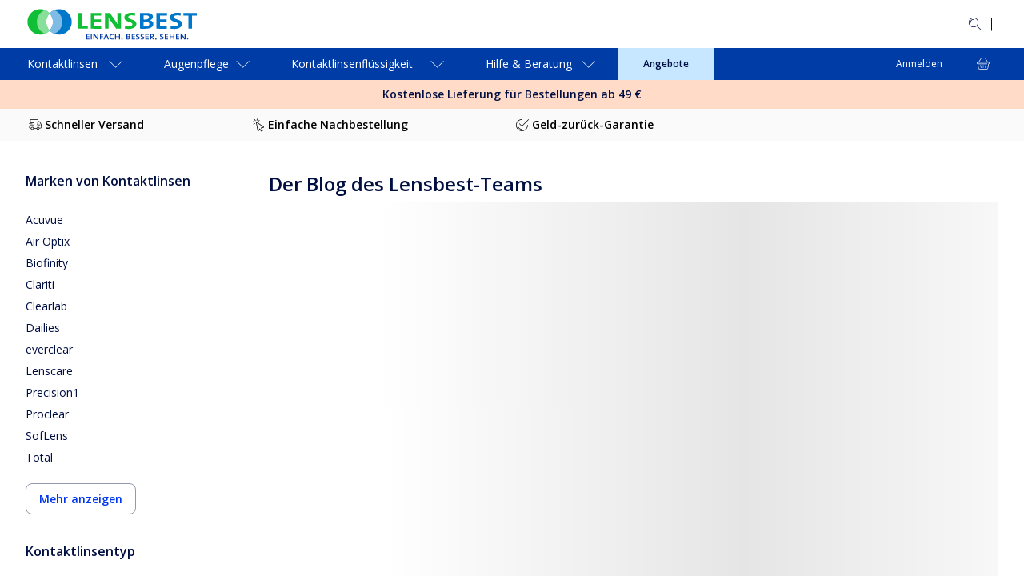

--- FILE ---
content_type: text/html; charset=utf-8
request_url: https://www.lensbest.de/blog
body_size: 120624
content:
<!DOCTYPE html><html lang="de-DE"><head><meta charSet="utf-8" data-next-head=""/><meta name="viewport" content="initial-scale=1, width=device-width, maximum-scale=1" data-next-head=""/><link rel="preconnect" href="https://media.visiondirect.de" data-next-head=""/><link rel="preconnect" href="https://api.lensbest.de" data-next-head=""/><link rel="preconnect" href="https://assets2.lensbest.de" data-next-head=""/><link rel="preconnect" href="//tags.tiqcdn.com" data-next-head=""/><meta name="mobile-web-app-capable" content="yes" data-next-head=""/><meta name="apple-mobile-web-app-capable" content="yes" data-next-head=""/><link rel="shortcut icon" href="https://www.lensbest.de/images/visiondirect/icons/favicon.ico" type="image/x-icon" data-next-head=""/><link rel="apple-touch-icon" href="https://www.lensbest.de/images/visiondirect/icons/apple-touch-icon.png" data-next-head=""/><link rel="apple-touch-icon" sizes="57x57" href="https://www.lensbest.de/images/visiondirect/icons/apple-touch-icon-57x57.png" data-next-head=""/><link rel="apple-touch-icon" sizes="72x72" href="https://www.lensbest.de/images/visiondirect/icons/apple-touch-icon-72x72.png" data-next-head=""/><link rel="apple-touch-icon" sizes="76x76" href="https://www.lensbest.de/images/visiondirect/icons/apple-touch-icon-76x76.png" data-next-head=""/><link rel="apple-touch-icon" sizes="114x114" href="https://www.lensbest.de/images/visiondirect/icons/apple-touch-icon-114x114.png" data-next-head=""/><link rel="apple-touch-icon" sizes="120x120" href="https://www.lensbest.de/images/visiondirect/icons/apple-touch-icon-120x120.png" data-next-head=""/><link rel="apple-touch-icon" sizes="144x144" href="https://www.lensbest.de/images/visiondirect/icons/apple-touch-icon-144x144.png" data-next-head=""/><link rel="apple-touch-icon" sizes="152x152" href="https://www.lensbest.de/images/visiondirect/icons/apple-touch-icon-152x152.png" data-next-head=""/><link rel="apple-touch-icon" sizes="180x180" href="https://www.lensbest.de/images/visiondirect/icons/apple-touch-icon-180x180.png" data-next-head=""/><meta name="theme-color" content="#ffffff" data-next-head=""/><title data-next-head="">Blog | Lensbest</title><meta name="description" content="Scopri il Blog di Vision Direct sulle lenti a contatto: consigli, curiosità, informazioni utili e tanti articoli interessanti scritti da chi le indossa ogni giorno." data-next-head=""/><link rel="canonical" href="https://www.lensbest.de/blog" data-next-head=""/><meta name="parent-page-name" content="Blog" data-next-head=""/><link rel="preload" href="/_next/static/media/e807dee2426166ad.p.woff2" as="font" type="font/woff2" crossorigin="anonymous" data-next-font=""/><link rel="preload" href="/_next/static/media/fd922a0f8f41e421.p.woff2" as="font" type="font/woff2" crossorigin="anonymous" data-next-font=""/><link rel="preload" href="/_next/static/css/c99028cdaf7e6b2c.css" as="style"/><link rel="preload" href="/_next/static/css/92e33ea118d0c3bf.css" as="style"/><link rel="preload" href="/_next/static/css/7983a2941550cbee.css" as="style"/><link rel="preload" href="/_next/static/css/8e807edbe1fb24ad.css" as="style"/><link rel="preload" href="/_next/static/css/5915741d13fd281f.css" as="style"/><link rel="stylesheet" href="/_next/static/css/c99028cdaf7e6b2c.css" data-n-g=""/><link rel="stylesheet" href="/_next/static/css/92e33ea118d0c3bf.css" data-n-p=""/><link rel="stylesheet" href="/_next/static/css/7983a2941550cbee.css" data-n-p=""/><link rel="stylesheet" href="/_next/static/css/8e807edbe1fb24ad.css" data-n-p=""/><link rel="stylesheet" href="/_next/static/css/5915741d13fd281f.css"/><noscript data-n-css=""></noscript><script defer="" noModule="" src="/_next/static/chunks/polyfills-42372ed130431b0a.js"></script><script defer="" src="/_next/static/chunks/237.c74ac1a6d2a1692a.js"></script><script defer="" src="/_next/static/chunks/7290.126699bcff765413.js"></script><script src="/_next/static/chunks/webpack-8477581f67a0137b.js" defer=""></script><script src="/_next/static/chunks/framework-193a887a8b9c63b2.js" defer=""></script><script src="/_next/static/chunks/main-21355f99f3073732.js" defer=""></script><script src="/_next/static/chunks/pages/_app-d4500bbd8fd4868d.js" defer=""></script><script src="/_next/static/chunks/a839632a-423ce17bc8daf983.js" defer=""></script><script src="/_next/static/chunks/5330eab6-0253dafc334b8a79.js" defer=""></script><script src="/_next/static/chunks/7646-cac0a27cff04f924.js" defer=""></script><script src="/_next/static/chunks/8341-77a347200cfba7fa.js" defer=""></script><script src="/_next/static/chunks/9635-07bc4f34e82d9abd.js" defer=""></script><script src="/_next/static/chunks/7092-cd9921b6ac792ded.js" defer=""></script><script src="/_next/static/chunks/2164-6854accb7e792876.js" defer=""></script><script src="/_next/static/chunks/4118-601f090ebf415ccb.js" defer=""></script><script src="/_next/static/chunks/6617-cfa5ad598190a6ca.js" defer=""></script><script src="/_next/static/chunks/4473-dc5768d0bd543a61.js" defer=""></script><script src="/_next/static/chunks/845-2b0665ff9f0d85e3.js" defer=""></script><script src="/_next/static/chunks/8013-662b523b2dda99c7.js" defer=""></script><script src="/_next/static/chunks/4896-17ca50ace6836b95.js" defer=""></script><script src="/_next/static/chunks/4041-9008d86329d63c1e.js" defer=""></script><script src="/_next/static/chunks/5208-f4e23889f2073e7f.js" defer=""></script><script src="/_next/static/chunks/5916-0f2041a8ad9ab885.js" defer=""></script><script src="/_next/static/chunks/9594-f3229144567d37d3.js" defer=""></script><script src="/_next/static/chunks/1215-3ee5501029e6109a.js" defer=""></script><script src="/_next/static/chunks/7703-522c95b495d06bf2.js" defer=""></script><script src="/_next/static/chunks/5001-e66527ddf6e43352.js" defer=""></script><script src="/_next/static/chunks/1952-a36b5abcd22a2836.js" defer=""></script><script src="/_next/static/chunks/3687-73534fda2cb0dc0f.js" defer=""></script><script src="/_next/static/chunks/9789-e9a85a22c1a4a618.js" defer=""></script><script src="/_next/static/chunks/2136-d57c6f73ea71d909.js" defer=""></script><script src="/_next/static/chunks/3917-971beda8ebf2e992.js" defer=""></script><script src="/_next/static/chunks/4840-92f9e9d72efb7386.js" defer=""></script><script src="/_next/static/chunks/794-226b73bace54e88b.js" defer=""></script><script src="/_next/static/chunks/3845-c84bd7d60efa27d1.js" defer=""></script><script src="/_next/static/chunks/7367-265e09fb6b013cab.js" defer=""></script><script src="/_next/static/chunks/pages/c/%5B...pageName%5D-ad0aec6b4e4e2041.js" defer=""></script><script src="/_next/static/VbwOxODhtgyugucI6n-b8/_buildManifest.js" defer=""></script><script src="/_next/static/VbwOxODhtgyugucI6n-b8/_ssgManifest.js" defer=""></script>
                              <script>!function(e){var n="https://s.go-mpulse.net/boomerang/";if("False"=="True")e.BOOMR_config=e.BOOMR_config||{},e.BOOMR_config.PageParams=e.BOOMR_config.PageParams||{},e.BOOMR_config.PageParams.pci=!0,n="https://s2.go-mpulse.net/boomerang/";if(window.BOOMR_API_key="5WBG8-KLLY8-E53TF-LLASD-U7FH9",function(){function e(){if(!r){var e=document.createElement("script");e.id="boomr-scr-as",e.src=window.BOOMR.url,e.async=!0,o.appendChild(e),r=!0}}function t(e){r=!0;var n,t,a,i,d=document,O=window;if(window.BOOMR.snippetMethod=e?"if":"i",t=function(e,n){var t=d.createElement("script");t.id=n||"boomr-if-as",t.src=window.BOOMR.url,BOOMR_lstart=(new Date).getTime(),e=e||d.body,e.appendChild(t)},!window.addEventListener&&window.attachEvent&&navigator.userAgent.match(/MSIE [67]\./))return window.BOOMR.snippetMethod="s",void t(o,"boomr-async");a=document.createElement("IFRAME"),a.src="about:blank",a.title="",a.role="presentation",a.loading="eager",i=(a.frameElement||a).style,i.width=0,i.height=0,i.border=0,i.display="none",o.appendChild(a);try{O=a.contentWindow,d=O.document.open()}catch(_){n=document.domain,a.src="javascript:var d=document.open();d.domain='"+n+"';void 0;",O=a.contentWindow,d=O.document.open()}if(n)d._boomrl=function(){this.domain=n,t()},d.write("<bo"+"dy onload='document._boomrl();'>");else if(O._boomrl=function(){t()},O.addEventListener)O.addEventListener("load",O._boomrl,!1);else if(O.attachEvent)O.attachEvent("onload",O._boomrl);d.close()}function a(e){window.BOOMR_onload=e&&e.timeStamp||(new Date).getTime()}if(!window.BOOMR||!window.BOOMR.version&&!window.BOOMR.snippetExecuted){window.BOOMR=window.BOOMR||{},window.BOOMR.snippetStart=(new Date).getTime(),window.BOOMR.snippetExecuted=!0,window.BOOMR.snippetVersion=14,window.BOOMR.url=n+"5WBG8-KLLY8-E53TF-LLASD-U7FH9";var i=document.currentScript||document.getElementsByTagName("script")[0],o=i.parentNode,r=!1,d=document.createElement("link");if(d.relList&&"function"==typeof d.relList.supports&&d.relList.supports("preload")&&"as"in d)window.BOOMR.snippetMethod="p",d.href=window.BOOMR.url,d.rel="preload",d.as="script",d.addEventListener("load",e),d.addEventListener("error",function(){t(!0)}),setTimeout(function(){if(!r)t(!0)},3e3),BOOMR_lstart=(new Date).getTime(),o.appendChild(d);else t(!1);if(window.addEventListener)window.addEventListener("load",a,!1);else if(window.attachEvent)window.attachEvent("onload",a)}}(),"".length>0)if(e&&"performance"in e&&e.performance&&"function"==typeof e.performance.setResourceTimingBufferSize)e.performance.setResourceTimingBufferSize();!function(){if(BOOMR=e.BOOMR||{},BOOMR.plugins=BOOMR.plugins||{},!BOOMR.plugins.AK){var n=""=="true"?1:0,t="",a="aokn5tqxgqvmy2lkhd7a-f-b760712e0-clientnsv4-s.akamaihd.net",i="false"=="true"?2:1,o={"ak.v":"39","ak.cp":"1715050","ak.ai":parseInt("1109427",10),"ak.ol":"0","ak.cr":9,"ak.ipv":4,"ak.proto":"h2","ak.rid":"4461934","ak.r":42313,"ak.a2":n,"ak.m":"dsca","ak.n":"essl","ak.bpcip":"3.148.222.0","ak.cport":50738,"ak.gh":"23.52.41.204","ak.quicv":"","ak.tlsv":"tls1.3","ak.0rtt":"","ak.0rtt.ed":"","ak.csrc":"-","ak.acc":"","ak.t":"1768569086","ak.ak":"hOBiQwZUYzCg5VSAfCLimQ==EOtstXWZpL+rMHsXSFdTlOultLizg59oxpjsBXESinMyDq5LCGgQqZQPfxqb/ldHmooPaHRCRaMgeXuNdoUbbjya5iXG4MPxbQscZoSPXcM2m1nXLun40cFulvs0Eh/9tBlCQiWEkxW+ovaQ+CM9CHr6IoJgN4sM8zqdjmfe+oN8gMt0TcRFF95+jLGDG0Iks2Or3CIj/fPFvavFR4sYJ73sn+DlWHRuvlaoKMr1lkgZ7z0/m6yuhammiMvPQ2dKoY0+HyA6a5EwCvNOsfhfCxbyiFj7PsYsYvtBPil6iNVQp4/E+XEtc0JT2EyN8cF5eTAb+yn6fYVvsx0G8qB9mu7bW8h0fQKUloKYNB0cEY/nBwPsRHqdcW0v+kmREGQ8yg896PJ+jZq3JM7RfRElLNZtfqvrjAQbAzODFgVNgfQ=","ak.pv":"58","ak.dpoabenc":"","ak.tf":i};if(""!==t)o["ak.ruds"]=t;var r={i:!1,av:function(n){var t="http.initiator";if(n&&(!n[t]||"spa_hard"===n[t]))o["ak.feo"]=void 0!==e.aFeoApplied?1:0,BOOMR.addVar(o)},rv:function(){var e=["ak.bpcip","ak.cport","ak.cr","ak.csrc","ak.gh","ak.ipv","ak.m","ak.n","ak.ol","ak.proto","ak.quicv","ak.tlsv","ak.0rtt","ak.0rtt.ed","ak.r","ak.acc","ak.t","ak.tf"];BOOMR.removeVar(e)}};BOOMR.plugins.AK={akVars:o,akDNSPreFetchDomain:a,init:function(){if(!r.i){var e=BOOMR.subscribe;e("before_beacon",r.av,null,null),e("onbeacon",r.rv,null,null),r.i=!0}return this},is_complete:function(){return!0}}}}()}(window);</script></head><body><div id="__next"><style data-emotion="css-global f1aa50">html{-webkit-font-smoothing:antialiased;-moz-osx-font-smoothing:grayscale;box-sizing:border-box;-webkit-text-size-adjust:100%;}*,*::before,*::after{box-sizing:inherit;}strong,b{font-weight:700;}body{margin:0;color:#000F42;font-size:14px;font-weight:400;line-height:1.5;font-family:'Open Sans',OpenSansFallback,sans-serif;background-color:#FEFBFF;}@media (min-width:1440px){body{font-size:16px;}}@media print{body{background-color:#fff;}}body::backdrop{background-color:#FEFBFF;}</style><style data-emotion="css 1fo9mz7">.css-1fo9mz7{display:-webkit-box;display:-webkit-flex;display:-ms-flexbox;display:flex;-webkit-flex-direction:column;-ms-flex-direction:column;flex-direction:column;height:-webkit-fill-available;height:-moz-available;height:fill-available;min-height:-webkit-fill-available;min-height:-moz-available;min-height:fill-available;max-height:-webkit-fill-available;max-height:-moz-available;max-height:fill-available;overflow:hidden;background-color:#fff;}@media (min-width:768px){.css-1fo9mz7{display:-webkit-box;display:-webkit-flex;display:-ms-flexbox;display:flex;-webkit-flex-direction:column;-ms-flex-direction:column;flex-direction:column;height:100%;min-height:100vh;max-height:100vh;}}</style><div data-name="app-wrapper" class="css-1fo9mz7"><style data-emotion="css 1ctmcjw">.css-1ctmcjw{background-color:#FFFFFF;max-width:100vw;overflow:hidden auto;-webkit-flex:1;-ms-flex:1;flex:1;padding-bottom:0;}@media (min-width:1024px){.css-1ctmcjw{padding-bottom:0;}}.css-1ctmcjw.is-cart [data-element-id="Footer"]{padding-bottom:130px;}@media (min-width:768px){.css-1ctmcjw.is-cart [data-element-id="Footer"]{padding-bottom:0;}}</style><main id="visiondirect-app__main" class="visiondirect-app__main-container css-1ctmcjw"><style data-emotion="css 1q3rcuc">.css-1q3rcuc{position:relative;visibility:visible;top:0;left:0;z-index:3;-webkit-transform:translateY(0%);-moz-transform:translateY(0%);-ms-transform:translateY(0%);transform:translateY(0%);background-color:#fff;height:-webkit-max-content;height:-moz-max-content;height:max-content;width:100%;}@media (min-width:768px){.css-1q3rcuc{position:relative;}}@media (min-width:1024px){.css-1q3rcuc{-webkit-transform:translateY(0);-moz-transform:translateY(0);-ms-transform:translateY(0);transform:translateY(0);-webkit-transition:all 250ms ease-in-out;transition:all 250ms ease-in-out;}}@media (max-width:1023.95px){.css-1q3rcuc{-webkit-transform:translateY(0);-moz-transform:translateY(0);-ms-transform:translateY(0);transform:translateY(0);}}</style><header id="header" class="css-1q3rcuc"><div class="navbar-animation-wrapper"><style data-emotion="css yt15h7">.css-yt15h7{padding:8px 0px;display:-webkit-box;display:-webkit-flex;display:-ms-flexbox;display:flex;height:48px;-webkit-transition:height 0.35s ease-in-out,padding 0.35s ease-in-out,opacity 0.35s ease-in-out;transition:height 0.35s ease-in-out,padding 0.35s ease-in-out,opacity 0.35s ease-in-out;width:100%;background-color:#003CA6;-webkit-align-items:center;-webkit-box-align:center;-ms-flex-align:center;align-items:center;}@media (min-width:1024px){.css-yt15h7{visibility:visible;padding:24px 0px;height:60px;opacity:1;background-color:#fff;}}</style><style data-emotion="css hpxmkv">.css-hpxmkv{padding:8px 0px;display:-webkit-box;display:-webkit-flex;display:-ms-flexbox;display:flex;height:48px;-webkit-transition:height 0.35s ease-in-out,padding 0.35s ease-in-out,opacity 0.35s ease-in-out;transition:height 0.35s ease-in-out,padding 0.35s ease-in-out,opacity 0.35s ease-in-out;width:100%;background-color:#003CA6;-webkit-align-items:center;-webkit-box-align:center;-ms-flex-align:center;align-items:center;}@media (min-width:1024px){.css-hpxmkv{visibility:visible;padding:24px 0px;height:60px;opacity:1;background-color:#fff;}}</style><section class="MuiBox-root css-hpxmkv"><style data-emotion="css lk8ud">.css-lk8ud{height:inherit;}.css-lk8ud.MuiContainer-root{padding-left:16px;padding-right:16px;}@media (min-width:1024px){.css-lk8ud.MuiContainer-root{padding-left:32px;padding-right:32px;}}@media (min-width:1440px){.css-lk8ud.MuiContainer-root{padding-left:64px;padding-right:64px;}}</style><style data-emotion="css 1aro3p3">.css-1aro3p3{width:100%;margin-left:auto;box-sizing:border-box;margin-right:auto;padding-left:4px;padding-right:4px;height:inherit;}@media (min-width:768px){.css-1aro3p3{padding-left:6px;padding-right:6px;}}@media (min-width:1440px){.css-1aro3p3{max-width:1440px;}}.css-1aro3p3.MuiContainer-root{padding-left:16px;padding-right:16px;}@media (min-width:1024px){.css-1aro3p3.MuiContainer-root{padding-left:32px;padding-right:32px;}}@media (min-width:1440px){.css-1aro3p3.MuiContainer-root{padding-left:64px;padding-right:64px;}}</style><div class="MuiContainer-root MuiContainer-maxWidthLg css-1aro3p3"><style data-emotion="css eq4waa">.css-eq4waa{display:-webkit-box;display:-webkit-flex;display:-ms-flexbox;display:flex;-webkit-box-pack:justify;-webkit-justify-content:space-between;justify-content:space-between;-webkit-align-items:center;-webkit-box-align:center;-ms-flex-align:center;align-items:center;gap:8px;height:inherit;}</style><section class="css-eq4waa"><style data-emotion="css e11170">.css-e11170{width:144px;}@media (min-width:1024px){.css-e11170{width:auto;}}</style><div class="css-e11170"><style data-emotion="css 1d224sx">.css-1d224sx{cursor:pointer;color:#0137EF;}</style><a class="css-1d224sx" variant="body2" aria-label="LensBest Startseite" data-element-id="MainNav_Logo" data-description="logo" href="https://www.lensbest.de/"><style data-emotion="css 12brwbq">.css-12brwbq{display:none;}@media (min-width:1024px){.css-12brwbq{display:block;}}</style><style data-emotion="css 6fgzv9">.css-6fgzv9{display:-webkit-box;display:-webkit-flex;display:-ms-flexbox;display:flex;display:none;}.css-6fgzv9[data-variant="white"] path{fill:#fff;}.css-6fgzv9:not([data-variant="white"])>path{fill:#000f42;}.css-6fgzv9:not([data-variant="white"]) path.logo-symbol-top{fill:#77bc1f;}.css-6fgzv9:not([data-variant="white"]) path.logo-symbol-bottom{fill:#003ca6;}.css-6fgzv9 >svg{display:block;}@media (min-width:1024px){.css-6fgzv9{display:block;}}</style><div class="css-6fgzv9" data-locale="DE" data-name="vd logo"><svg width="214" height="39" viewBox="0 0 214 39" fill="none" xmlns="http://www.w3.org/2000/svg"><path d="M65.3673 24.8726V5.26039H70.016V21.5636H77.8478V24.8726H65.3673ZM81.4842 24.8726V5.26039H94.5791V8.42836H86.1077V13.2634H94.1661V16.3458H86.1077V21.6593H94.5791V24.8877L81.4842 24.8726ZM113.28 24.8726L106.163 14.9658C105.225 13.6032 104.356 12.1946 103.559 10.7452C103.7 12.4324 103.776 15.5097 103.776 17.8618V24.8676H99.243V5.26039H105.287L112.011 14.6132C113.124 16.1242 114.091 17.756 114.977 19.2317C114.806 17.2574 114.73 13.7721 114.73 11.3596V5.26039H119.258V24.8726H113.28ZM128.943 25.1899C127.286 25.2056 125.632 25.0503 124.008 24.7265L124.3 21.201C125.942 21.6444 127.635 21.878 129.336 21.896C131.698 21.896 133.527 21.1154 133.527 19.3123C133.527 15.5651 123.398 17.2977 123.398 10.8257C123.398 7.34048 126.798 4.92798 132.595 4.92798C134.055 4.94789 135.512 5.06568 136.956 5.28054L136.71 8.59457C135.288 8.26184 133.833 8.09285 132.373 8.09092C129.699 8.09092 128.344 9.09822 128.344 10.4682C128.344 13.9937 138.498 12.6792 138.498 18.8086C138.467 22.4903 134.871 25.1899 128.918 25.1899H128.943Z" fill="#10BF35"></path><path d="M149.981 24.928C148.515 24.928 145.952 24.8726 142.93 24.8726V5.29061C144.944 5.19995 148.112 5.14455 151.084 5.14455C156.307 5.14455 159.198 6.85697 159.198 9.99472C159.198 11.9439 157.662 13.6563 155.37 14.3815V14.442C158.231 14.9456 159.666 16.8545 159.666 18.8288C159.651 21.6744 157.254 24.928 149.981 24.928ZM150.303 8.19165C149.341 8.19165 148.409 8.22187 147.588 8.25209V13.3692C148.158 13.3944 148.732 13.3944 149.482 13.3944C152.665 13.3944 154.312 12.3518 154.312 10.6041C154.287 9.15362 153.214 8.19165 150.278 8.19165H150.303ZM149.623 16.2148C149.266 16.2148 148.082 16.2148 147.609 16.245V21.7349C148.178 21.7903 149.069 21.8507 150.127 21.8507C153.149 21.8507 154.7 20.6873 154.7 18.9144C154.675 17.0005 152.64 16.2148 149.598 16.2148H149.623ZM163.509 24.8726V5.26039H176.634V8.42836H168.112V13.2634H176.171V16.3458H168.112V21.6593H176.594V24.8877L163.509 24.8726ZM186.012 25.1899C184.355 25.2056 182.701 25.0503 181.076 24.7266L181.363 21.201C183.006 21.6434 184.699 21.8769 186.4 21.896C188.762 21.896 190.585 21.1154 190.585 19.3123C190.585 15.5651 180.462 17.2977 180.462 10.8257C180.462 7.34048 183.862 4.92798 189.654 4.92798C191.115 4.94787 192.574 5.06565 194.02 5.28054L193.768 8.59457C192.35 8.26186 190.899 8.09287 189.442 8.09092C186.758 8.09092 185.413 9.09822 185.413 10.4682C185.413 13.9937 195.571 12.6792 195.571 18.8086C195.536 22.4903 191.925 25.1899 185.987 25.1899H186.012ZM208.117 8.48377V24.8726H203.469V8.48377H197.183V5.26039H214.353V8.48377H208.117Z" fill="#0078C9"></path><path class="logo-symbol-bottom" d="M75.7828 38.2547V31.6518H79.8121V32.5432H77.0168V34.4168H79.6861V35.2882H77.0168V37.3431H79.8221V38.2496L75.7828 38.2547ZM81.6 38.2547V31.6518H82.839V38.2547H81.6ZM89.4318 38.2547L86.8128 34.5025C86.5009 34.0569 86.2167 33.5927 85.9616 33.1124C86.007 33.7571 86.0322 35.0968 86.0322 36.0386V38.2547H84.8234V31.6518H86.4502L88.9684 35.2529C89.3059 35.7566 89.6131 36.2602 89.8952 36.7639C89.8498 36.0134 89.8196 34.5931 89.8196 33.6261V31.6669H91.0536V38.2698L89.4318 38.2547ZM94.2769 32.5533V34.4924H96.8859V35.3637H94.2769V38.2547H93.038V31.6518H97.0319V32.5533H94.2769ZM102.874 38.2547L102.285 36.7991H99.1875L98.6083 38.2547H97.3492L100.119 31.6518H101.489L104.269 38.2547H102.874ZM101.081 33.8729C100.942 33.5469 100.829 33.21 100.744 32.8656C100.651 33.2225 100.533 33.5725 100.391 33.9132L99.5049 35.9278H101.958L101.081 33.8729ZM108.319 38.3352C105.755 38.3352 104.793 36.9049 104.793 35.1471C104.793 33.0922 105.992 31.6216 108.566 31.6216C109.133 31.6269 109.698 31.6893 110.253 31.8079L110.122 32.785C109.58 32.6377 109.021 32.5615 108.46 32.5584C106.863 32.5584 106.138 33.616 106.138 34.996C106.138 36.5322 106.903 37.3985 108.566 37.3985C109.116 37.3934 109.662 37.2911 110.177 37.0963L110.323 38.0482C109.674 38.2483 108.998 38.3452 108.319 38.3352ZM116.684 38.2547V35.2932H113.058V38.2547H111.824V31.6518H113.058V34.3816H116.684V31.6518H117.908V38.2547H116.684ZM121.303 37.6604C121.331 37.8262 121.307 37.9965 121.235 38.1484C121.163 38.3003 121.046 38.4264 120.9 38.5096C120.754 38.5929 120.586 38.6293 120.418 38.6138C120.251 38.5984 120.092 38.532 119.964 38.4235C119.835 38.315 119.743 38.1697 119.7 38.0072C119.657 37.8447 119.664 37.6728 119.722 37.5149C119.78 37.3569 119.884 37.2205 120.022 37.124C120.16 37.0275 120.324 36.9756 120.492 36.9754C120.69 36.9613 120.885 37.0251 121.037 37.153C121.188 37.281 121.284 37.463 121.303 37.6604ZM127.986 38.2849C127.518 38.2849 126.752 38.2849 125.901 38.2547V31.6518C126.501 31.6518 127.377 31.6216 128.304 31.6216C129.976 31.6216 130.822 32.2108 130.822 33.2282C130.797 33.588 130.656 33.9301 130.42 34.2026C130.184 34.4752 129.865 34.6635 129.512 34.7392C129.903 34.7594 130.271 34.9262 130.544 35.2064C130.817 35.4865 130.973 35.8593 130.983 36.2501C130.998 37.1214 130.338 38.2849 127.986 38.2849ZM128.102 32.4778C127.765 32.4778 127.432 32.4778 127.14 32.4778V34.437C127.347 34.437 127.533 34.437 127.795 34.437C128.943 34.437 129.543 34.0341 129.543 33.3692C129.543 32.8555 129.195 32.4778 128.102 32.4778ZM127.825 35.2529C127.709 35.2529 127.322 35.2529 127.14 35.2529V37.3582C127.436 37.3937 127.734 37.4105 128.032 37.4085C129.16 37.4085 129.689 36.9351 129.689 36.2703C129.689 35.5249 128.908 35.2529 127.82 35.2529H127.825ZM132.65 38.2748V31.6518H136.679V32.5432H133.864V34.4168H136.533V35.2882H133.864V37.3431H136.674V38.2496L132.65 38.2748ZM139.701 38.3755C139.184 38.3764 138.667 38.3241 138.16 38.2194L138.231 37.2121C138.747 37.3675 139.283 37.4489 139.822 37.4539C140.663 37.4539 141.333 37.1517 141.333 36.4466C141.333 35.0615 137.994 35.6458 137.994 33.5153C137.994 32.377 139.001 31.5863 140.804 31.5863C141.268 31.593 141.731 31.6317 142.189 31.7022L142.114 32.6541C141.664 32.5322 141.2 32.4695 140.734 32.4677C139.782 32.4677 139.293 32.8505 139.293 33.3944C139.293 34.714 142.643 34.2305 142.643 36.2904C142.633 37.474 141.525 38.3554 139.686 38.3554L139.701 38.3755ZM145.393 38.3755C144.875 38.3769 144.358 38.3246 143.851 38.2194L143.917 37.2121C144.432 37.3675 144.966 37.4489 145.503 37.4539C146.35 37.4539 147.014 37.1517 147.014 36.4466C147.014 35.0615 143.665 35.6458 143.665 33.5153C143.665 32.377 144.703 31.5863 146.48 31.5863C146.944 31.5932 147.407 31.6319 147.866 31.7022L147.79 32.6541C147.339 32.5312 146.873 32.4685 146.405 32.4677C145.458 32.4677 144.964 32.8505 144.964 33.3944C144.964 34.714 148.314 34.2305 148.314 36.2904C148.314 37.474 147.206 38.3554 145.377 38.3554L145.393 38.3755ZM149.855 38.2748V31.6518H153.884V32.5432H151.084V34.4168H153.753V35.2882H151.084V37.3431H153.884V38.2496L149.855 38.2748ZM159.339 38.2748L156.936 35.4241H156.876V38.2798H155.642V31.6518C156.206 31.6216 156.836 31.6165 157.697 31.6165C159.288 31.6165 160.371 32.095 160.371 33.4045C160.371 34.4622 159.455 35.1371 158.211 35.2529C158.422 35.4896 158.669 35.7565 158.855 35.958L160.87 38.2547L159.339 38.2748ZM157.536 32.4878C157.294 32.4878 157.072 32.4878 156.881 32.4878V34.583C157.002 34.583 157.213 34.583 157.49 34.583C158.498 34.583 159.087 34.1398 159.087 33.4851C159.087 32.8303 158.543 32.4878 157.536 32.4878ZM163.65 37.6604C163.677 37.8249 163.652 37.9938 163.58 38.1441C163.508 38.2945 163.392 38.4191 163.247 38.5013C163.102 38.5834 162.935 38.6192 162.769 38.6037C162.603 38.5882 162.446 38.5222 162.318 38.4146C162.191 38.307 162.099 38.1629 162.056 38.0019C162.013 37.8408 162.021 37.6704 162.077 37.5136C162.134 37.3568 162.238 37.2211 162.374 37.1249C162.51 37.0287 162.672 36.9765 162.839 36.9754C163.036 36.9627 163.23 37.027 163.381 37.1549C163.531 37.2827 163.626 37.4639 163.645 37.6604H163.65ZM169.623 38.3554C169.106 38.3571 168.589 38.3047 168.082 38.1993L168.148 37.192C168.662 37.3481 169.196 37.4296 169.734 37.4337C170.575 37.4337 171.245 37.1315 171.245 36.4264C171.245 35.0414 167.896 35.6256 167.896 33.4952C167.896 32.3569 168.903 31.5662 170.706 31.5662C171.17 31.5728 171.633 31.6116 172.091 31.682L172.026 32.6339C171.574 32.5123 171.108 32.4497 170.641 32.4476C169.684 32.4476 169.2 32.8303 169.2 33.3743C169.2 34.6938 172.544 34.2103 172.544 36.2703C172.534 37.474 171.421 38.3554 169.623 38.3554ZM174.081 38.2547V31.6518H178.11V32.5432H175.315V34.4168H177.979V35.2882H175.315V37.3431H178.11V38.2496L174.081 38.2547ZM184.743 38.2547V35.2932H181.127V38.2547H179.888V31.6518H181.127V34.3816H184.733V31.6518H185.957V38.2547H184.743ZM187.976 38.2547V31.6518H192.006V32.5432H189.205V34.4168H191.87V35.2882H189.205V37.3431H192.006V38.2496L187.976 38.2547ZM198.392 38.2547L195.768 34.5025C195.461 34.0546 195.179 33.5906 194.922 33.1124C194.972 33.7571 194.987 35.0968 194.987 36.0386V38.2547H193.789V31.6518H195.405L197.924 35.2529C198.266 35.7566 198.568 36.2602 198.855 36.7639C198.805 36.0134 198.775 34.5931 198.775 33.6261V31.6669H199.978V38.2698L198.392 38.2547ZM203.388 37.6604C203.37 37.859 203.275 38.0428 203.124 38.1726C202.972 38.3024 202.776 38.368 202.577 38.3554C202.477 38.3726 202.374 38.3677 202.275 38.341C202.177 38.3142 202.086 38.2663 202.008 38.2006C201.93 38.1349 201.867 38.053 201.824 37.9605C201.781 37.8681 201.759 37.7673 201.759 37.6654C201.759 37.5634 201.781 37.4627 201.824 37.3703C201.867 37.2778 201.93 37.1959 202.008 37.1302C202.086 37.0644 202.177 37.0165 202.275 36.9898C202.374 36.9631 202.477 36.9582 202.577 36.9754C202.772 36.9667 202.962 37.0329 203.109 37.1603C203.256 37.2877 203.349 37.4667 203.368 37.6604H203.388Z" fill="#0078C9"></path><path d="M29.9992 5.62219C27.8366 3.25149 25.0076 1.59015 21.8837 0.856255C18.7598 0.122364 15.487 0.350233 12.4949 1.50995C9.5029 2.66966 6.93145 4.70701 5.11818 7.35454C3.30492 10.0021 2.33459 13.136 2.33459 16.3449C2.33459 19.5539 3.30492 22.6878 5.11818 25.3354C6.93145 27.9829 9.5029 30.0202 12.4949 31.1799C15.487 32.3397 18.7598 32.5675 21.8837 31.8336C25.0076 31.0998 27.8366 29.4384 29.9992 27.0677C27.3232 24.1377 25.8395 20.313 25.8395 16.3449C25.8395 12.3769 27.3232 8.55218 29.9992 5.62219Z" fill="#10BF35"></path><path d="M41.7495 0.434586C39.5373 0.431426 37.349 0.891363 35.3253 1.78481C33.3016 2.67825 31.4874 3.98541 29.9993 5.6222C32.672 8.55378 34.1536 12.3779 34.1536 16.345C34.1536 20.3121 32.672 24.1361 29.9993 27.0677C31.7836 29.0236 34.0277 30.5034 36.5284 31.3729C39.0291 32.2423 41.7072 32.474 44.32 32.047C46.9329 31.6199 49.3978 30.5475 51.4915 28.9271C53.5852 27.3067 55.2415 25.1894 56.3101 22.7672C57.3788 20.3449 57.8261 17.6943 57.6115 15.0555C57.397 12.4167 56.5273 9.8731 55.0813 7.65533C53.6354 5.43756 51.6588 3.61568 49.3308 2.3548C47.0028 1.09392 44.397 0.433913 41.7495 0.434586Z" fill="#0078C9"></path><path d="M35.8719 1.55774C33.6314 2.44956 31.6231 3.83947 29.9993 5.62222C32.672 8.55379 34.1536 12.3779 34.1536 16.345C34.1536 20.3121 32.672 24.1361 29.9993 27.0677C31.6253 28.8432 33.6333 30.2261 35.8719 31.1121C38.8315 29.9341 41.3696 27.8951 43.1578 25.2588C44.9459 22.6225 45.9018 19.5103 45.9018 16.3248C45.9018 13.1393 44.9459 10.0271 43.1578 7.39086C41.3696 4.75459 38.8315 2.71557 35.8719 1.5376V1.55774Z" fill="#7FBBE4"></path><path d="M14.0839 16.3449C14.0892 19.5277 15.0484 22.6358 16.8377 25.2681C18.6269 27.9004 21.1641 29.9359 24.1217 31.112C26.3596 30.2292 28.3689 28.8517 29.9993 27.0827C27.3233 24.1527 25.8396 20.3281 25.8396 16.36C25.8396 12.3919 27.3233 8.56722 29.9993 5.63723C28.3712 3.85704 26.362 2.46763 24.1217 1.57275C21.1629 2.74855 18.6248 4.78472 16.8354 7.41811C15.046 10.0515 14.0875 13.1611 14.0839 16.3449Z" fill="#87DF9A"></path></svg></div><style data-emotion="css 1qqhhfx">.css-1qqhhfx{display:block;}.css-1qqhhfx svg{width:141px;}@media (min-width:1024px){.css-1qqhhfx{display:none;}}</style><style data-emotion="css 7b9ojw">.css-7b9ojw{display:-webkit-box;display:-webkit-flex;display:-ms-flexbox;display:flex;display:block;}.css-7b9ojw[data-variant="white"] path{fill:#fff;}.css-7b9ojw:not([data-variant="white"])>path{fill:#000f42;}.css-7b9ojw:not([data-variant="white"]) path.logo-symbol-top{fill:#77bc1f;}.css-7b9ojw:not([data-variant="white"]) path.logo-symbol-bottom{fill:#003ca6;}.css-7b9ojw >svg{display:block;}.css-7b9ojw svg{width:141px;}@media (min-width:1024px){.css-7b9ojw{display:none;}}</style><div class="css-7b9ojw" data-variant="white" data-locale="DE" data-name="vd logo"><svg width="141" height="22" viewBox="0 0 141 22" fill="none" xmlns="http://www.w3.org/2000/svg"><path d="M41.4706 17.547V4.48242H44.5673V15.3427H49.7844V17.547H41.4706ZM52.2068 17.547V4.48242H60.9299V6.59275H55.2867V9.81361H60.6548V11.8669H55.2867V15.4065H60.9299V17.5571L52.2068 17.547ZM73.3872 17.547L68.6465 10.9476C68.0218 10.04 67.4429 9.10161 66.912 8.13608C67.0059 9.26002 67.0562 11.31 67.0562 12.8768V17.5437H64.0367V4.48242H68.0628L72.5418 10.7128C73.2832 11.7193 73.9274 12.8063 74.5179 13.7893C74.4038 12.4742 74.3535 10.1525 74.3535 8.54539V4.48242H77.3697V17.547H73.3872ZM83.8215 17.7584C82.7178 17.7688 81.616 17.6654 80.5335 17.4497L80.7281 15.1012C81.8224 15.3966 82.9497 15.5521 84.0831 15.5642C85.6567 15.5642 86.8746 15.0441 86.8746 13.843C86.8746 11.3469 80.1275 12.501 80.1275 8.18976C80.1275 5.86806 82.3922 4.26099 86.2539 4.26099C87.2265 4.27425 88.1972 4.35272 89.1594 4.49584L88.995 6.70347C88.048 6.48182 87.0788 6.36925 86.1062 6.36796C84.3247 6.36796 83.4222 7.03897 83.4222 7.95155C83.4222 10.3001 90.186 9.42442 90.186 13.5075C90.1659 15.9601 87.7704 17.7584 83.8047 17.7584H83.8215Z" fill="white"></path><path d="M97.8355 17.5839C96.8592 17.5839 95.1515 17.547 93.1384 17.547V4.50255C94.4805 4.44216 96.5908 4.40525 98.5703 4.40525C102.049 4.40525 103.975 5.54597 103.975 7.63618C103.975 8.93458 102.952 10.0753 101.425 10.5584V10.5987C103.331 10.9342 104.287 12.2058 104.287 13.5209C104.277 15.4166 102.68 17.5839 97.8355 17.5839ZM98.0502 6.43506C97.4094 6.43506 96.7887 6.4552 96.2419 6.47533V9.88406C96.621 9.90084 97.0035 9.90084 97.5034 9.90084C99.6237 9.90084 100.721 9.20634 100.721 8.04214C100.704 7.07588 99.9895 6.43506 98.0335 6.43506H98.0502ZM97.5973 11.7797C97.3591 11.7797 96.5706 11.7797 96.2553 11.7998V15.4568C96.6344 15.4937 97.2282 15.534 97.9328 15.534C99.9458 15.534 100.979 14.759 100.979 13.578C100.962 12.3031 99.607 11.7797 97.5805 11.7797H97.5973ZM106.847 17.547V4.48242H115.59V6.59275H109.914V9.81361H115.282V11.8669H109.914V15.4065H115.564V17.5571L106.847 17.547ZM121.838 17.7584C120.734 17.7688 119.632 17.6654 118.55 17.4497L118.741 15.1012C119.835 15.3959 120.963 15.5515 122.096 15.5642C123.669 15.5642 124.884 15.0441 124.884 13.843C124.884 11.3469 118.14 12.501 118.14 8.18976C118.14 5.86806 120.405 4.26099 124.263 4.26099C125.237 4.27423 126.209 4.3527 127.172 4.49584L127.004 6.70347C126.06 6.48184 125.093 6.36927 124.122 6.36796C122.334 6.36796 121.438 7.03897 121.438 7.95155C121.438 10.3001 128.205 9.42442 128.205 13.5075C128.182 15.9601 125.776 17.7584 121.821 17.7584H121.838ZM136.563 6.62966V17.547H133.466V6.62966H129.279V4.48242H140.716V6.62966H136.563Z" fill="white"></path><path d="M21.3809 1.35695C22.5672 0.876798 23.8329 0.630467 25.111 0.632335C26.7977 0.631896 28.4579 1.06198 29.941 1.8836C31.4242 2.70522 32.6834 3.89241 33.6047 5.33757C34.5259 6.78273 35.0799 8.44018 35.2167 10.1597C35.3534 11.8792 35.0684 13.6065 34.3875 15.1849C33.7067 16.7633 32.6515 18.1429 31.3176 19.1989C29.9837 20.2548 28.4133 20.9535 26.7487 21.2318C25.0841 21.5101 23.3778 21.3591 21.7847 20.7926C21.622 20.7347 21.4876 20.6776 21.3734 20.6197C23.256 19.8517 24.8705 18.5242 26.0083 16.8084C27.1475 15.0906 27.7565 13.0626 27.7565 10.9868C27.7565 8.91105 27.1475 6.88305 26.0083 5.16518C24.872 3.45172 23.2603 2.12545 21.3809 1.35695Z" fill="white"></path><path d="M17.625 17.9872L17.625 17.9872C15.9314 16.0905 14.9873 13.6184 14.975 11.0509C14.985 13.6197 15.9276 16.0936 17.6206 17.9921C17.6221 17.9905 17.6236 17.9888 17.625 17.9872C17.625 17.9872 17.6251 17.9873 17.6251 17.9873C17.6251 17.9873 17.6251 17.9872 17.625 17.9872Z" fill="white"></path><path d="M13.8959 20.6282C13.8883 20.6247 13.8817 20.6221 13.8804 20.6226C11.9962 19.8562 10.3798 18.5298 9.23985 16.8145C8.09992 15.0993 7.48881 13.0739 7.48541 10.9999C7.48773 8.92526 8.09837 6.89899 9.23839 5.183C10.3784 3.46702 11.9954 2.14019 13.8804 1.37401C13.8812 1.37431 13.8858 1.3724 13.8913 1.36991C13.4263 1.1802 12.9462 1.02523 12.4546 0.907113C10.4644 0.42889 8.37933 0.577375 6.47311 1.33308C4.56689 2.08878 2.92863 3.41637 1.77341 5.14157C0.61819 6.86677 0 8.90894 0 11C0 13.091 0.61819 15.1332 1.77341 16.8584C2.92863 18.5836 4.56689 19.9112 6.47311 20.6669C8.37933 21.4226 10.4644 21.5711 12.4546 21.0928C12.9478 20.9743 13.4294 20.8187 13.8959 20.6282Z" fill="white"></path><path d="M20.282 11.0012C20.282 8.41396 19.3346 5.91998 17.6256 4.00808C15.9145 5.91895 14.9658 8.42317 14.9658 11.0111C14.9658 13.5989 15.9145 16.0835 17.6256 17.9943C19.3346 16.0824 20.282 13.5884 20.282 11.0012Z" fill="white"></path></svg></div></a></div><style data-emotion="css 4sgvi9">.css-4sgvi9{display:-webkit-box;display:-webkit-flex;display:-ms-flexbox;display:flex;-webkit-align-items:center;-webkit-box-align:center;-ms-flex-align:center;align-items:center;}.css-4sgvi9 a{color:#000F42;-webkit-text-decoration:none;text-decoration:none;}</style><div class="css-4sgvi9"><style data-emotion="css nsefi4">.css-nsefi4{display:inherit;gap:24px;}@media (min-width:1024px){.css-nsefi4{gap:4px;}.css-nsefi4 [data-element-id="X_X_MainNav_Bag"]{display:none;}.css-nsefi4 [data-element-id="X_X_MainNav_Menu"]{display:none;}}</style><div class="css-nsefi4"><style data-emotion="css 1c6vscd">.css-1c6vscd{display:inherit;}</style><div data-element-id="MainNav_Search" data-name="search" data-testid="search-desktop-largetablet-element" class="css-1c6vscd"><style data-emotion="css x5hmy9">.css-x5hmy9{padding:0;pointer-events:auto;color:#fff;}.css-x5hmy9:hover{background-color:transparent;}@media (min-width:1024px){.css-x5hmy9{color:#000F42;}}</style><style data-emotion="css 6js0nm">.css-6js0nm{text-align:center;-webkit-flex:0 0 auto;-ms-flex:0 0 auto;flex:0 0 auto;font-size:1.5rem;padding:8px;border-radius:50%;color:rgba(0, 0, 0, 0.54);-webkit-transition:background-color 150ms cubic-bezier(0.4, 0, 0.2, 1) 0ms;transition:background-color 150ms cubic-bezier(0.4, 0, 0.2, 1) 0ms;--IconButton-hoverBg:rgba(0, 0, 0, 0.04);padding:0;pointer-events:auto;color:#fff;}.css-6js0nm:hover{background-color:var(--IconButton-hoverBg);}@media (hover: none){.css-6js0nm:hover{background-color:transparent;}}.css-6js0nm.Mui-disabled{background-color:transparent;color:rgba(0, 0, 0, 0.26);}.css-6js0nm.MuiIconButton-loading{color:transparent;}.css-6js0nm:hover{background-color:transparent;}@media (min-width:1024px){.css-6js0nm{color:#000F42;}}</style><style data-emotion="css 1v6g15k">.css-1v6g15k{display:-webkit-inline-box;display:-webkit-inline-flex;display:-ms-inline-flexbox;display:inline-flex;-webkit-align-items:center;-webkit-box-align:center;-ms-flex-align:center;align-items:center;-webkit-box-pack:center;-ms-flex-pack:center;-webkit-justify-content:center;justify-content:center;position:relative;box-sizing:border-box;-webkit-tap-highlight-color:transparent;background-color:transparent;outline:0;border:0;margin:0;border-radius:0;padding:0;cursor:pointer;-webkit-user-select:none;-moz-user-select:none;-ms-user-select:none;user-select:none;vertical-align:middle;-moz-appearance:none;-webkit-appearance:none;-webkit-text-decoration:none;text-decoration:none;color:inherit;text-align:center;-webkit-flex:0 0 auto;-ms-flex:0 0 auto;flex:0 0 auto;font-size:1.5rem;padding:8px;border-radius:50%;color:rgba(0, 0, 0, 0.54);-webkit-transition:background-color 150ms cubic-bezier(0.4, 0, 0.2, 1) 0ms;transition:background-color 150ms cubic-bezier(0.4, 0, 0.2, 1) 0ms;--IconButton-hoverBg:rgba(0, 0, 0, 0.04);padding:0;pointer-events:auto;color:#fff;}.css-1v6g15k::-moz-focus-inner{border-style:none;}.css-1v6g15k.Mui-disabled{pointer-events:none;cursor:default;}@media print{.css-1v6g15k{-webkit-print-color-adjust:exact;color-adjust:exact;}}.css-1v6g15k:hover{background-color:var(--IconButton-hoverBg);}@media (hover: none){.css-1v6g15k:hover{background-color:transparent;}}.css-1v6g15k.Mui-disabled{background-color:transparent;color:rgba(0, 0, 0, 0.26);}.css-1v6g15k.MuiIconButton-loading{color:transparent;}.css-1v6g15k:hover{background-color:transparent;}@media (min-width:1024px){.css-1v6g15k{color:#000F42;}}</style><button class="MuiButtonBase-root MuiIconButton-root MuiIconButton-sizeMedium css-1v6g15k" tabindex="0" type="button" aria-label="Suche"><style data-emotion="css q7mezt">.css-q7mezt{-webkit-user-select:none;-moz-user-select:none;-ms-user-select:none;user-select:none;width:1em;height:1em;display:inline-block;-webkit-flex-shrink:0;-ms-flex-negative:0;flex-shrink:0;-webkit-transition:fill 200ms cubic-bezier(0.4, 0, 0.2, 1) 0ms;transition:fill 200ms cubic-bezier(0.4, 0, 0.2, 1) 0ms;fill:currentColor;font-size:1.5rem;}</style><svg class="MuiSvgIcon-root MuiSvgIcon-fontSizeMedium css-q7mezt" focusable="false" aria-hidden="true" viewBox="0 0 24 24" fill="none"><path fill="currentColor" d="m19.756 19.315-5.198-5.197a6.082 6.082 0 0 0 1.525-4.031A6.113 6.113 0 0 0 9.977 3.98a6.113 6.113 0 0 0-6.107 6.107 6.113 6.113 0 0 0 6.107 6.106 6.078 6.078 0 0 0 4.03-1.526l5.198 5.198a.388.388 0 0 0 .551 0 .388.388 0 0 0 0-.55Zm-9.778-3.899a5.336 5.336 0 0 1-5.33-5.33c0-2.938 2.39-5.33 5.33-5.33 2.939 0 5.33 2.392 5.33 5.33 0 2.94-2.391 5.33-5.33 5.33Zm.388-9.05a.389.389 0 0 1-.388.389 3.336 3.336 0 0 0-3.332 3.332.389.389 0 0 1-.777 0 4.114 4.114 0 0 1 4.109-4.11c.214 0 .388.175.388.39Z"></path></svg></button></div><div data-element-id="X_X_MainNav_Bag" class="css-1c6vscd"><button class="MuiButtonBase-root MuiIconButton-root MuiIconButton-sizeMedium css-1v6g15k" tabindex="0" type="button" aria-label="Gesamten Warenkorb anzeigen" data-name="miniBasket"><svg class="MuiSvgIcon-root MuiSvgIcon-fontSizeMedium css-q7mezt" focusable="false" aria-hidden="true" viewBox="0 0 24 24" fill="none"><path fill="currentColor" d="M18.791 9.622h-.8l-2.85-4.469a.33.33 0 1 0-.557.355l2.622 4.114H6.864l2.623-4.114a.33.33 0 1 0-.558-.355L6.08 9.622h-.871A1.21 1.21 0 0 0 4 10.831v.092c0 .572.399 1.051.933 1.176l.982 5.4c.003.021.009.041.017.061a1.747 1.747 0 0 0 1.617 1.108h8.9c.711 0 1.361-.445 1.618-1.108.059-.15.567-2.997 1.001-5.462A1.21 1.21 0 0 0 20 10.922v-.092a1.21 1.21 0 0 0-1.209-1.209v.001Zm.547 1.301a.548.548 0 0 1-.547.547h-.006a.33.33 0 0 0-.325.274c-.37 2.103-.94 5.303-1.013 5.59a1.081 1.081 0 0 1-.997.672h-8.9c-.43 0-.824-.264-.99-.658l-.949-5.216h11.19a.331.331 0 0 0 0-.662H5.21a.548.548 0 0 1-.547-.547v-.092c0-.302.245-.547.547-.547H18.79c.302 0 .547.245.547.547v.092Zm-9.725 5.659a.332.332 0 0 1-.652.113l-.542-3.138a.332.332 0 0 1 .652-.113l.542 3.138Zm5.97-3.026-.543 3.139a.33.33 0 1 1-.652-.114l.542-3.138a.331.331 0 0 1 .652.113ZM12.33 13.5v3.139a.331.331 0 0 1-.661 0v-3.139a.331.331 0 0 1 .661 0Z"></path></svg></button></div><div data-element-id="X_X_MainNav_Menu" class="css-1c6vscd"><button class="MuiButtonBase-root MuiIconButton-root MuiIconButton-sizeMedium css-1v6g15k" tabindex="0" type="button" aria-label="Befehlsübersicht öffnen"><svg class="MuiSvgIcon-root MuiSvgIcon-fontSizeMedium css-q7mezt" focusable="false" aria-hidden="true" viewBox="0 0 24 24" fill="none"><path fill="currentColor" d="M19.462 7.436H4.238a.389.389 0 0 1 0-.776h15.224a.389.389 0 0 1 0 .776Zm.388 4.806a.389.389 0 0 0-.388-.388H4.238a.389.389 0 0 0 0 .776h15.224a.389.389 0 0 0 .388-.388Zm0 5.193a.388.388 0 0 0-.388-.388H4.238a.388.388 0 0 0 0 .776h15.224a.389.389 0 0 0 .388-.388Z"></path></svg></button></div></div><style data-emotion="css 9apqvx">.css-9apqvx{display:none;}@media (min-width:1024px){.css-9apqvx{display:-webkit-box;display:-webkit-flex;display:-ms-flexbox;display:flex;margin:8px;}}</style><style data-emotion="css 1mxmdil">.css-1mxmdil{width:inherit;height:inherit;display:none;}@media (min-width:1024px){.css-1mxmdil{display:-webkit-box;display:-webkit-flex;display:-ms-flexbox;display:flex;margin:8px;}}</style><style data-emotion="css 1iwvw11">.css-1iwvw11{-webkit-user-select:none;-moz-user-select:none;-ms-user-select:none;user-select:none;width:1em;height:1em;display:inline-block;-webkit-flex-shrink:0;-ms-flex-negative:0;flex-shrink:0;-webkit-transition:fill 200ms cubic-bezier(0.4, 0, 0.2, 1) 0ms;transition:fill 200ms cubic-bezier(0.4, 0, 0.2, 1) 0ms;fill:currentColor;font-size:1.5rem;width:inherit;height:inherit;display:none;}@media (min-width:1024px){.css-1iwvw11{display:-webkit-box;display:-webkit-flex;display:-ms-flexbox;display:flex;margin:8px;}}</style><svg class="MuiSvgIcon-root MuiSvgIcon-fontSizeMedium css-1iwvw11" focusable="false" aria-hidden="true" viewBox="0 0 1 17" width="1" height="17" fill="none"><rect y="0.5" width="1" height="16"></rect></svg></div></section></div></section><div id="main-nav" class="NavigationBar_wrapper__Kmhbk"><style data-emotion="css 1nzg6m3">@media (min-width:1024px){.css-1nzg6m3{margin:0 auto;padding:0px 32px;width:100%;}}@media (min-width:1440px){.css-1nzg6m3{max-width:1312px;padding:0;}}</style><div class="css-1nzg6m3"><div class="NavigationBar_innerWrapper__DwjZ5"><style data-emotion="css jd48da">.css-jd48da{display:-webkit-box;display:-webkit-flex;display:-ms-flexbox;display:flex;height:inherit;-webkit-box-pack:justify;-webkit-justify-content:space-between;justify-content:space-between;-webkit-align-items:center;-webkit-box-align:center;-ms-flex-align:center;align-items:center;width:100%;}</style><div class="css-jd48da"><style data-emotion="css 1pq68em">.css-1pq68em{display:none;}@media (min-width:1024px){.css-1pq68em{display:-webkit-box;display:-webkit-flex;display:-ms-flexbox;display:flex;height:inherit;position:relative;right:22px;}.css-1pq68em button{padding:0px 32px;}.css-1pq68em button:first-of-type{padding-left:0;}}</style><div class="css-1pq68em"><style data-emotion="css 1g7qg3t">.css-1g7qg3t{display:-webkit-box;display:-webkit-flex;display:-ms-flexbox;display:flex;-webkit-align-items:center;-webkit-box-align:center;-ms-flex-align:center;align-items:center;-webkit-box-pack:justify;-webkit-justify-content:space-between;justify-content:space-between;margin:0;padding:0;}</style><ul class="css-1g7qg3t"><style data-emotion="css bl903r">.css-bl903r{list-style:none;position:relative;}</style><li class="css-bl903r"><style data-emotion="css 1g4garz">.css-1g4garz{display:-webkit-box;display:-webkit-flex;display:-ms-flexbox;display:flex;-webkit-align-items:center;-webkit-box-align:center;-ms-flex-align:center;align-items:center;-webkit-box-pack:center;-ms-flex-pack:center;-webkit-justify-content:center;justify-content:center;width:100%;height:100%;color:#fff;padding:0px 24px;cursor:pointer;}</style><div class="css-1g4garz"><style data-emotion="css 1nj34b7">.css-1nj34b7{font-size:14px;font-weight:400;line-height:40px;font-family:'Open Sans',OpenSansFallback,sans-serif;color:#fff;display:-webkit-box;display:-webkit-flex;display:-ms-flexbox;display:flex;-webkit-align-items:center;-webkit-box-align:center;-ms-flex-align:center;align-items:center;gap:4px;pointer-events:none;}@media (min-width:1440px){.css-1nj34b7{pointer-events:all;}}.css-1nj34b7 span:first-of-type{font-weight:600;visibility:hidden;}.css-1nj34b7 span:last-of-type{position:absolute;}</style><style data-emotion="css 1tiq2ke">.css-1tiq2ke{cursor:pointer;color:#0137EF;font-size:14px;font-weight:400;line-height:40px;font-family:'Open Sans',OpenSansFallback,sans-serif;color:#fff;display:-webkit-box;display:-webkit-flex;display:-ms-flexbox;display:flex;-webkit-align-items:center;-webkit-box-align:center;-ms-flex-align:center;align-items:center;gap:4px;pointer-events:none;}@media (min-width:1440px){.css-1tiq2ke{pointer-events:all;}}.css-1tiq2ke span:first-of-type{font-weight:600;visibility:hidden;}.css-1tiq2ke span:last-of-type{position:absolute;}</style><a class="css-1tiq2ke" data-name="contactLenses" variant="body2" data-element-id="MainNav_CONTACT LENSES" data-description="Kontaktlinsen" href="https://www.lensbest.de/kontaktlinsen"><span aria-hidden="true">Kontaktlinsen</span><span>Kontaktlinsen</span></a><svg class="MuiSvgIcon-root MuiSvgIcon-fontSizeMedium css-q7mezt" focusable="false" aria-hidden="true" viewBox="0 0 24 24" fill="none"><path fill="currentColor" d="M11.643 16.62a.39.39 0 0 1-.276-.113l-7.61-7.612a.388.388 0 1 1 .548-.549l7.338 7.338 7.337-7.338a.388.388 0 1 1 .549.55l-7.611 7.61a.388.388 0 0 1-.275.113v.002Z"></path></svg></div><div style="display:none"><style data-emotion="css 9s2b6d">.css-9s2b6d{background-color:#000F42;height:auto;padding-bottom:300px;}@media (min-width:1024px){.css-9s2b6d{background-color:#fff;display:grid;grid-template-columns:repeat(auto-fit, minmax(200px, 1fr));position:absolute;left:-1px;top:40px;width:-webkit-max-content;width:-moz-max-content;width:max-content;height:auto;padding:8px;border:solid #9399AD;border-width:0 1px 1px 1px;border-radius:0 0 14px 14px;-webkit-box-pack:justify;-webkit-justify-content:space-between;justify-content:space-between;-webkit-transform:none;-moz-transform:none;-ms-transform:none;transform:none;max-width:100vw;gap:8px;}}@media (min-width:1440px){.css-9s2b6d{-webkit-transform:none;-moz-transform:none;-ms-transform:none;transform:none;max-width:1352px;}}.css-9s2b6d.MuiAccordion-root{min-height:auto;}.css-9s2b6d.Mui-expanded{margin:0px;min-height:auto;}.css-9s2b6d .MuiAccordionSummary-content{min-height:46px;-webkit-align-items:center;-webkit-box-align:center;-ms-flex-align:center;align-items:center;margin:0px;}.css-9s2b6d .MuiAccordionSummary-content.Mui-expanded{margin:0px;}.css-9s2b6d .MuiAccordionSummary-root{margin:0px;min-height:auto;}.css-9s2b6d .Mui-expanded{min-height:46px;-webkit-align-items:center;-webkit-box-align:center;-ms-flex-align:center;align-items:center;margin:0px;}</style><div class="css-9s2b6d"><style data-emotion="css 5wofh7">.css-5wofh7{overflow:auto;position:relative;height:auto;padding:0px;padding:0px 16px;}@media (min-width:1024px){.css-5wofh7{height:inherit;}}@media (min-width:1024px){.css-5wofh7{padding:0px;background-color:#C6E7FF;border-radius:8px;display:-webkit-box;display:-webkit-flex;display:-ms-flexbox;display:flex;}}</style><div class="css-5wofh7"><style data-emotion="css ttx1q0">.css-ttx1q0{max-height:100vh;display:-webkit-box;display:-webkit-flex;display:-ms-flexbox;display:flex;-webkit-flex-direction:column;-ms-flex-direction:column;flex-direction:column;padding:0px 26px 24px;font-size:14px;font-weight:400;line-height:1.5;font-family:'Open Sans',OpenSansFallback,sans-serif;color:#fff;gap:12px;}@media (min-width:1440px){.css-ttx1q0{font-size:16px;}}@media (min-width:1024px){.css-ttx1q0{gap:0;color:#000F42;padding:16px;-webkit-box-pack:justify;-webkit-justify-content:space-between;justify-content:space-between;width:100%;min-width:300px;}.css-ttx1q0:last-of-type{height:100%;}}</style><div data-lxcm-lv="group-of-menu-items" data-cm-metadata="[{&quot;_&quot;:&quot;properties.placement-header_ddm_first_column&quot;},{&quot;placementRequest&quot;:[{&quot;isInLayout&quot;:true,&quot;hasItems&quot;:true,&quot;placementName&quot;:&quot;header_ddm_first_column&quot;}]}]" class="css-ttx1q0"><div><style data-emotion="css d29ejq">.css-d29ejq{font-size:14px;font-weight:600;line-height:1.5;font-family:'Open Sans',OpenSansFallback,sans-serif;}@media (min-width:1440px){.css-d29ejq{font-size:16px;}}@media (min-width:1024px){.css-d29ejq{font-size:20px;font-weight:600;line-height:1.5;font-family:'Open Sans',OpenSansFallback,sans-serif;}@media (min-width:1440px){.css-d29ejq{font-size:24px;}}}</style><style data-emotion="css 1x88f1a">.css-1x88f1a{margin:0;font-size:14px;font-weight:400;line-height:1.5;font-family:'Open Sans',OpenSansFallback,sans-serif;font-size:14px;font-weight:600;line-height:1.5;font-family:'Open Sans',OpenSansFallback,sans-serif;}@media (min-width:1440px){.css-1x88f1a{font-size:16px;}}@media (min-width:1440px){.css-1x88f1a{font-size:16px;}}@media (min-width:1024px){.css-1x88f1a{font-size:20px;font-weight:600;line-height:1.5;font-family:'Open Sans',OpenSansFallback,sans-serif;}@media (min-width:1440px){.css-1x88f1a{font-size:24px;}}}</style><p class="MuiTypography-root MuiTypography-body1 css-1x88f1a">Marken</p><style data-emotion="css 1c6hvrj">.css-1c6hvrj{display:-webkit-box;display:-webkit-flex;display:-ms-flexbox;display:flex;-webkit-flex-direction:column;-ms-flex-direction:column;flex-direction:column;margin:16px 0px;padding:0;gap:8px;}@media (max-width:1023.95px){.css-1c6hvrj *{font-size:14px;font-weight:400;line-height:1.5;font-family:'Open Sans',OpenSansFallback,sans-serif;}@media (min-width:1440px){.css-1c6hvrj *{font-size:16px;}}}</style><ul class="css-1c6hvrj"><style data-emotion="css o9b79t">.css-o9b79t{list-style:none;}</style><li class="css-o9b79t"><style data-emotion="css tq7svc">.css-tq7svc{color:#fff;font-size:12px;font-weight:400;line-height:1.5;font-family:'Open Sans',OpenSansFallback,sans-serif;}@media (min-width:1440px){.css-tq7svc{font-size:14px;}}.css-tq7svc::after{width:0%;}.css-tq7svc:hover{-webkit-text-decoration:underline;text-decoration:underline;}.css-tq7svc:hover::after{width:100%;visibility:visible;}@media (min-width:1024px){.css-tq7svc{font-size:14px;font-weight:400;line-height:1.5;font-family:'Open Sans',OpenSansFallback,sans-serif;color:#000F42;}@media (min-width:1440px){.css-tq7svc{font-size:16px;}}}</style><style data-emotion="css 3vc2mb">.css-3vc2mb{cursor:pointer;color:#0137EF;color:#fff;font-size:12px;font-weight:400;line-height:1.5;font-family:'Open Sans',OpenSansFallback,sans-serif;}@media (min-width:1440px){.css-3vc2mb{font-size:14px;}}.css-3vc2mb::after{width:0%;}.css-3vc2mb:hover{-webkit-text-decoration:underline;text-decoration:underline;}.css-3vc2mb:hover::after{width:100%;visibility:visible;}@media (min-width:1024px){.css-3vc2mb{font-size:14px;font-weight:400;line-height:1.5;font-family:'Open Sans',OpenSansFallback,sans-serif;color:#000F42;}@media (min-width:1440px){.css-3vc2mb{font-size:16px;}}}</style><a class="css-3vc2mb" data-name="acuvue" variant="body2" data-element-id="X_X_MainNav_MARKEN_acuvuecontactlenses" href="https://www.lensbest.de/marke/kontaktlinsen-acuvue"><span>Acuvue</span></a></li><li class="css-o9b79t"><a class="css-3vc2mb" data-name="airOptix" variant="body2" data-element-id="X_X_MainNav_MARKEN_airoptixcontactlenses" href="https://www.lensbest.de/marke/kontaktlinsen-air-optix"><span>Air Optix</span></a></li><li class="css-o9b79t"><a class="css-3vc2mb" data-name="biofinity" variant="body2" data-element-id="X_X_MainNav_MARKEN_biofinitycontactlenses" href="https://www.lensbest.de/marke/kontaktlinsen-biofinity"><span>Biofinity</span></a></li><li class="css-o9b79t"><a class="css-3vc2mb" data-name="clariti" variant="body2" data-element-id="X_X_MainNav_MARKEN_clariticontactlenses" href="https://www.lensbest.de/marke/kontaktlinsen-clariti"><span>Clariti</span></a></li><li class="css-o9b79t"><a class="css-3vc2mb" data-name="clearlab" variant="body2" data-element-id="X_X_MainNav_MARKEN_clearlabkontaktlinsen" href="https://www.lensbest.de/marke/kontaktlinsen-clearlab"><span>Clearlab</span></a></li><li class="css-o9b79t"><a class="css-3vc2mb" data-name="dailies" variant="body2" data-element-id="X_X_MainNav_MARKEN_dailiescontactlenses" href="https://www.lensbest.de/marke/kontaktlinsen-dailies"><span>Dailies</span></a></li><li class="css-o9b79t"><a class="css-3vc2mb" data-name="everclear" variant="body2" data-element-id="X_X_MainNav_MARKEN_everclearcontactlenses" href="https://www.lensbest.de/marke/kontaktlinsen-everclear"><span>everclear</span></a></li><li class="css-o9b79t"><a class="css-3vc2mb" data-name="lenscare" variant="body2" data-element-id="X_X_MainNav_MARKEN_lenscarekontaktlinsen" href="https://www.lensbest.de/marke/kontaktlinsen-lenscare"><span>Lenscare</span></a></li><li class="css-o9b79t"><a class="css-3vc2mb" data-name="precision1" variant="body2" data-element-id="X_X_MainNav_MARKEN_precisioncontactlenses" href="https://www.lensbest.de/marke/kontaktlinsen-precision"><span>Precision1</span></a></li><li class="css-o9b79t"><a class="css-3vc2mb" data-name="proclear" variant="body2" data-element-id="X_X_MainNav_MARKEN_proclearcontactlenses" href="https://www.lensbest.de/marke/kontaktlinsen-proclear"><span>Proclear</span></a></li><li class="css-o9b79t"><a class="css-3vc2mb" data-name="soflens" variant="body2" data-element-id="X_X_MainNav_MARKEN_soflenscontactlenses" href="https://www.lensbest.de/marke/kontaktlinsen-soflens"><span>SofLens</span></a></li><li class="css-o9b79t"><a class="css-3vc2mb" data-name="total" variant="body2" data-element-id="X_X_MainNav_MARKEN_total30contactlenses" href="https://www.lensbest.de/marke/kontaktlinsen-total"><span>Total</span></a></li></ul></div><style data-emotion="css 17ro6m1">.css-17ro6m1{display:-webkit-inline-box;display:-webkit-inline-flex;display:-ms-inline-flexbox;display:inline-flex;margin:0;}@media (max-width:1023.95px){.css-17ro6m1 a{background-color:transparent;border:1px solid #fff;}}@media (min-width:1024px){.css-17ro6m1 a{background-color:#fff;border:1px solid #9399AD;color:#0137EF;width:100%;}.css-17ro6m1 a.MuiButton-containedPrimary:hover{background-color:#F0EFFF;}}</style><div class="css-17ro6m1"><style data-emotion="css ukbbvg">@media (min-width:1024px){.css-ukbbvg{display:block;color:#fff;background-color:#77BC1F;width:100%;}}</style><style data-emotion="css 7ynrr1">.css-7ynrr1.MuiButton-root{border-radius:8px;}.css-7ynrr1.Mui-disabled{color:#9399AD;}.css-7ynrr1.MuiButton-sizeMedium{padding:8px 16px;}.css-7ynrr1.MuiButton-sizeLarge{padding:12px 24px;}.css-7ynrr1.MuiButton-sizeSmall{padding:6px 16px;}.css-7ynrr1.MuiButton-containedPrimary:hover{background-color:#4C67FF;}.css-7ynrr1.MuiButton-containedPrimary.MuiButton-outlined{border:1px solid #9399AD;}.css-7ynrr1.MuiButton-containedPrimary.MuiButton-outlined:hover{background-color:#F0EFFF;}.css-7ynrr1.MuiButton-containedPrimary.MuiButton-outlined:focus{background-color:#DEE0FF;}.css-7ynrr1.MuiButton-containedPrimary.MuiButton-outlined:disabled{border:1px solid #E5E7EC;}.css-7ynrr1.MuiButton-text:hover{background-color:#F0EFFF;}.css-7ynrr1.MuiButton-text:focus{background-color:#DEE0FF;}.css-7ynrr1.MuiButton-text:disabled{background-color:#E5E7EC;color:#9399AD;}.css-7ynrr1.MuiButton-containedSuccess{color:#fff;background-color:#77BC1F;}.css-7ynrr1.MuiButton-containedSuccess:hover{background-color:#78BE21;}.css-7ynrr1.MuiButton-containedSuccess:disabled{color:#9399AD;background-color:#E5E7EC;}.css-7ynrr1.MuiButton-containedSuccess.MuiButton-outlinedSuccess{border:1px solid #9399AD;color:#3E6A00;}.css-7ynrr1.MuiButton-containedSuccess.MuiButton-outlinedSuccess:hover{background-color:#F8FFE9;}.css-7ynrr1.MuiButton-containedSuccess.MuiButton-outlinedSuccess:focus{border-color:#77BC1F;}.css-7ynrr1.MuiButton-containedSuccess.MuiButton-outlinedSuccess:disabled{color:#9399AD;border-color:#E5E7EC;}.css-7ynrr1.MuiButton-containedSuccess.MuiButton-textSuccess{color:#3E6A00;}.css-7ynrr1.MuiButton-containedSuccess.MuiButton-textSuccess:hover{background-color:#F8FFE9;}.css-7ynrr1.MuiButton-containedSecondary{color:#fff;background-color:#77BC1F;}.css-7ynrr1.MuiButton-containedSecondary:hover{background-color:#78BE21;}.css-7ynrr1.MuiButton-containedSecondary:disabled{color:#9399AD;background-color:#E5E7EC;}.css-7ynrr1.MuiButton-outlined{background-color:transparent;border:1px solid #9399AD;color:#0137EF;}.css-7ynrr1.MuiButton-outlined:hover{background-color:#F0EFFF;color:#000F42;}.css-7ynrr1.MuiButton-outlined:hover a{color:#000F42;}.css-7ynrr1.MuiButton-outlined:focus{background-color:#DEE0FF;color:#000F42;}.css-7ynrr1.MuiButton-outlined:focus a{color:#000F42;}.css-7ynrr1.MuiButton-outlined:disabled{border:1px solid #E5E7EC;}@media (min-width:1024px){.css-7ynrr1{display:block;color:#fff;background-color:#77BC1F;width:100%;}}</style><style data-emotion="css 1u8fb3e">.css-1u8fb3e{font-size:14px;font-weight:600;line-height:1.5;text-transform:none;font-family:'Open Sans',OpenSansFallback,sans-serif;min-width:64px;padding:6px 16px;border:0;border-radius:8px;-webkit-transition:background-color 250ms cubic-bezier(0.4, 0, 0.2, 1) 0ms,box-shadow 250ms cubic-bezier(0.4, 0, 0.2, 1) 0ms,border-color 250ms cubic-bezier(0.4, 0, 0.2, 1) 0ms,color 250ms cubic-bezier(0.4, 0, 0.2, 1) 0ms;transition:background-color 250ms cubic-bezier(0.4, 0, 0.2, 1) 0ms,box-shadow 250ms cubic-bezier(0.4, 0, 0.2, 1) 0ms,border-color 250ms cubic-bezier(0.4, 0, 0.2, 1) 0ms,color 250ms cubic-bezier(0.4, 0, 0.2, 1) 0ms;color:var(--variant-containedColor);background-color:var(--variant-containedBg);box-shadow:0px 0px 2.94545px rgba(40, 41, 61, 0.08),0px 1.47273px 5.89091px rgba(96, 97, 112, 0.16);--variant-textColor:#0137EF;--variant-outlinedColor:#0137EF;--variant-outlinedBorder:rgba(1, 55, 239, 0.5);--variant-containedColor:#fff;--variant-containedBg:#0137EF;box-shadow:none;width:100%;-webkit-transition:background-color 250ms cubic-bezier(0.4, 0, 0.2, 1) 0ms,box-shadow 250ms cubic-bezier(0.4, 0, 0.2, 1) 0ms,border-color 250ms cubic-bezier(0.4, 0, 0.2, 1) 0ms;transition:background-color 250ms cubic-bezier(0.4, 0, 0.2, 1) 0ms,box-shadow 250ms cubic-bezier(0.4, 0, 0.2, 1) 0ms,border-color 250ms cubic-bezier(0.4, 0, 0.2, 1) 0ms;}@media (min-width:1440px){.css-1u8fb3e{font-size:16px;}}.css-1u8fb3e:hover{-webkit-text-decoration:none;text-decoration:none;}.css-1u8fb3e.Mui-disabled{color:rgba(0, 0, 0, 0.26);}.css-1u8fb3e:hover{box-shadow:0px 0px 5.89091px rgba(40, 41, 61, 0.04),0px 11.7818px 23.5636px rgba(96, 97, 112, 0.16);}@media (hover: none){.css-1u8fb3e:hover{box-shadow:0px 0px 2.94545px rgba(40, 41, 61, 0.08),0px 1.47273px 5.89091px rgba(96, 97, 112, 0.16);}}.css-1u8fb3e:active{box-shadow:0px 0px 5.89091px rgba(0, 0, 0, 0.04),0px 11.7818px 23.5636px rgba(0, 0, 0, 0.16);}.css-1u8fb3e.Mui-focusVisible{box-shadow:0px 5.89091px 23.5636px rgba(40, 41, 61, 0.04),0px 47.1273px 70.6909px rgba(96, 97, 112, 0.16);}.css-1u8fb3e.Mui-disabled{color:rgba(0, 0, 0, 0.26);box-shadow:none;background-color:rgba(0, 0, 0, 0.12);}@media (hover: hover){.css-1u8fb3e:hover{--variant-containedBg:rgb(0, 38, 167);--variant-textBg:rgba(1, 55, 239, 0.04);--variant-outlinedBorder:#0137EF;--variant-outlinedBg:rgba(1, 55, 239, 0.04);}}.css-1u8fb3e:hover{box-shadow:none;}.css-1u8fb3e.Mui-focusVisible{box-shadow:none;}.css-1u8fb3e:active{box-shadow:none;}.css-1u8fb3e.Mui-disabled{box-shadow:none;}.css-1u8fb3e.MuiButton-loading{color:transparent;}.css-1u8fb3e.MuiButton-root{border-radius:8px;}.css-1u8fb3e.Mui-disabled{color:#9399AD;}.css-1u8fb3e.MuiButton-sizeMedium{padding:8px 16px;}.css-1u8fb3e.MuiButton-sizeLarge{padding:12px 24px;}.css-1u8fb3e.MuiButton-sizeSmall{padding:6px 16px;}.css-1u8fb3e.MuiButton-containedPrimary:hover{background-color:#4C67FF;}.css-1u8fb3e.MuiButton-containedPrimary.MuiButton-outlined{border:1px solid #9399AD;}.css-1u8fb3e.MuiButton-containedPrimary.MuiButton-outlined:hover{background-color:#F0EFFF;}.css-1u8fb3e.MuiButton-containedPrimary.MuiButton-outlined:focus{background-color:#DEE0FF;}.css-1u8fb3e.MuiButton-containedPrimary.MuiButton-outlined:disabled{border:1px solid #E5E7EC;}.css-1u8fb3e.MuiButton-text:hover{background-color:#F0EFFF;}.css-1u8fb3e.MuiButton-text:focus{background-color:#DEE0FF;}.css-1u8fb3e.MuiButton-text:disabled{background-color:#E5E7EC;color:#9399AD;}.css-1u8fb3e.MuiButton-containedSuccess{color:#fff;background-color:#77BC1F;}.css-1u8fb3e.MuiButton-containedSuccess:hover{background-color:#78BE21;}.css-1u8fb3e.MuiButton-containedSuccess:disabled{color:#9399AD;background-color:#E5E7EC;}.css-1u8fb3e.MuiButton-containedSuccess.MuiButton-outlinedSuccess{border:1px solid #9399AD;color:#3E6A00;}.css-1u8fb3e.MuiButton-containedSuccess.MuiButton-outlinedSuccess:hover{background-color:#F8FFE9;}.css-1u8fb3e.MuiButton-containedSuccess.MuiButton-outlinedSuccess:focus{border-color:#77BC1F;}.css-1u8fb3e.MuiButton-containedSuccess.MuiButton-outlinedSuccess:disabled{color:#9399AD;border-color:#E5E7EC;}.css-1u8fb3e.MuiButton-containedSuccess.MuiButton-textSuccess{color:#3E6A00;}.css-1u8fb3e.MuiButton-containedSuccess.MuiButton-textSuccess:hover{background-color:#F8FFE9;}.css-1u8fb3e.MuiButton-containedSecondary{color:#fff;background-color:#77BC1F;}.css-1u8fb3e.MuiButton-containedSecondary:hover{background-color:#78BE21;}.css-1u8fb3e.MuiButton-containedSecondary:disabled{color:#9399AD;background-color:#E5E7EC;}.css-1u8fb3e.MuiButton-outlined{background-color:transparent;border:1px solid #9399AD;color:#0137EF;}.css-1u8fb3e.MuiButton-outlined:hover{background-color:#F0EFFF;color:#000F42;}.css-1u8fb3e.MuiButton-outlined:hover a{color:#000F42;}.css-1u8fb3e.MuiButton-outlined:focus{background-color:#DEE0FF;color:#000F42;}.css-1u8fb3e.MuiButton-outlined:focus a{color:#000F42;}.css-1u8fb3e.MuiButton-outlined:disabled{border:1px solid #E5E7EC;}@media (min-width:1024px){.css-1u8fb3e{display:block;color:#fff;background-color:#77BC1F;width:100%;}}</style><style data-emotion="css yr5zap">.css-yr5zap{display:-webkit-inline-box;display:-webkit-inline-flex;display:-ms-inline-flexbox;display:inline-flex;-webkit-align-items:center;-webkit-box-align:center;-ms-flex-align:center;align-items:center;-webkit-box-pack:center;-ms-flex-pack:center;-webkit-justify-content:center;justify-content:center;position:relative;box-sizing:border-box;-webkit-tap-highlight-color:transparent;background-color:transparent;outline:0;border:0;margin:0;border-radius:0;padding:0;cursor:pointer;-webkit-user-select:none;-moz-user-select:none;-ms-user-select:none;user-select:none;vertical-align:middle;-moz-appearance:none;-webkit-appearance:none;-webkit-text-decoration:none;text-decoration:none;color:inherit;font-size:14px;font-weight:600;line-height:1.5;text-transform:none;font-family:'Open Sans',OpenSansFallback,sans-serif;min-width:64px;padding:6px 16px;border:0;border-radius:8px;-webkit-transition:background-color 250ms cubic-bezier(0.4, 0, 0.2, 1) 0ms,box-shadow 250ms cubic-bezier(0.4, 0, 0.2, 1) 0ms,border-color 250ms cubic-bezier(0.4, 0, 0.2, 1) 0ms,color 250ms cubic-bezier(0.4, 0, 0.2, 1) 0ms;transition:background-color 250ms cubic-bezier(0.4, 0, 0.2, 1) 0ms,box-shadow 250ms cubic-bezier(0.4, 0, 0.2, 1) 0ms,border-color 250ms cubic-bezier(0.4, 0, 0.2, 1) 0ms,color 250ms cubic-bezier(0.4, 0, 0.2, 1) 0ms;color:var(--variant-containedColor);background-color:var(--variant-containedBg);box-shadow:0px 0px 2.94545px rgba(40, 41, 61, 0.08),0px 1.47273px 5.89091px rgba(96, 97, 112, 0.16);--variant-textColor:#0137EF;--variant-outlinedColor:#0137EF;--variant-outlinedBorder:rgba(1, 55, 239, 0.5);--variant-containedColor:#fff;--variant-containedBg:#0137EF;box-shadow:none;width:100%;-webkit-transition:background-color 250ms cubic-bezier(0.4, 0, 0.2, 1) 0ms,box-shadow 250ms cubic-bezier(0.4, 0, 0.2, 1) 0ms,border-color 250ms cubic-bezier(0.4, 0, 0.2, 1) 0ms;transition:background-color 250ms cubic-bezier(0.4, 0, 0.2, 1) 0ms,box-shadow 250ms cubic-bezier(0.4, 0, 0.2, 1) 0ms,border-color 250ms cubic-bezier(0.4, 0, 0.2, 1) 0ms;}.css-yr5zap::-moz-focus-inner{border-style:none;}.css-yr5zap.Mui-disabled{pointer-events:none;cursor:default;}@media print{.css-yr5zap{-webkit-print-color-adjust:exact;color-adjust:exact;}}@media (min-width:1440px){.css-yr5zap{font-size:16px;}}.css-yr5zap:hover{-webkit-text-decoration:none;text-decoration:none;}.css-yr5zap.Mui-disabled{color:rgba(0, 0, 0, 0.26);}.css-yr5zap:hover{box-shadow:0px 0px 5.89091px rgba(40, 41, 61, 0.04),0px 11.7818px 23.5636px rgba(96, 97, 112, 0.16);}@media (hover: none){.css-yr5zap:hover{box-shadow:0px 0px 2.94545px rgba(40, 41, 61, 0.08),0px 1.47273px 5.89091px rgba(96, 97, 112, 0.16);}}.css-yr5zap:active{box-shadow:0px 0px 5.89091px rgba(0, 0, 0, 0.04),0px 11.7818px 23.5636px rgba(0, 0, 0, 0.16);}.css-yr5zap.Mui-focusVisible{box-shadow:0px 5.89091px 23.5636px rgba(40, 41, 61, 0.04),0px 47.1273px 70.6909px rgba(96, 97, 112, 0.16);}.css-yr5zap.Mui-disabled{color:rgba(0, 0, 0, 0.26);box-shadow:none;background-color:rgba(0, 0, 0, 0.12);}@media (hover: hover){.css-yr5zap:hover{--variant-containedBg:rgb(0, 38, 167);--variant-textBg:rgba(1, 55, 239, 0.04);--variant-outlinedBorder:#0137EF;--variant-outlinedBg:rgba(1, 55, 239, 0.04);}}.css-yr5zap:hover{box-shadow:none;}.css-yr5zap.Mui-focusVisible{box-shadow:none;}.css-yr5zap:active{box-shadow:none;}.css-yr5zap.Mui-disabled{box-shadow:none;}.css-yr5zap.MuiButton-loading{color:transparent;}.css-yr5zap.MuiButton-root{border-radius:8px;}.css-yr5zap.Mui-disabled{color:#9399AD;}.css-yr5zap.MuiButton-sizeMedium{padding:8px 16px;}.css-yr5zap.MuiButton-sizeLarge{padding:12px 24px;}.css-yr5zap.MuiButton-sizeSmall{padding:6px 16px;}.css-yr5zap.MuiButton-containedPrimary:hover{background-color:#4C67FF;}.css-yr5zap.MuiButton-containedPrimary.MuiButton-outlined{border:1px solid #9399AD;}.css-yr5zap.MuiButton-containedPrimary.MuiButton-outlined:hover{background-color:#F0EFFF;}.css-yr5zap.MuiButton-containedPrimary.MuiButton-outlined:focus{background-color:#DEE0FF;}.css-yr5zap.MuiButton-containedPrimary.MuiButton-outlined:disabled{border:1px solid #E5E7EC;}.css-yr5zap.MuiButton-text:hover{background-color:#F0EFFF;}.css-yr5zap.MuiButton-text:focus{background-color:#DEE0FF;}.css-yr5zap.MuiButton-text:disabled{background-color:#E5E7EC;color:#9399AD;}.css-yr5zap.MuiButton-containedSuccess{color:#fff;background-color:#77BC1F;}.css-yr5zap.MuiButton-containedSuccess:hover{background-color:#78BE21;}.css-yr5zap.MuiButton-containedSuccess:disabled{color:#9399AD;background-color:#E5E7EC;}.css-yr5zap.MuiButton-containedSuccess.MuiButton-outlinedSuccess{border:1px solid #9399AD;color:#3E6A00;}.css-yr5zap.MuiButton-containedSuccess.MuiButton-outlinedSuccess:hover{background-color:#F8FFE9;}.css-yr5zap.MuiButton-containedSuccess.MuiButton-outlinedSuccess:focus{border-color:#77BC1F;}.css-yr5zap.MuiButton-containedSuccess.MuiButton-outlinedSuccess:disabled{color:#9399AD;border-color:#E5E7EC;}.css-yr5zap.MuiButton-containedSuccess.MuiButton-textSuccess{color:#3E6A00;}.css-yr5zap.MuiButton-containedSuccess.MuiButton-textSuccess:hover{background-color:#F8FFE9;}.css-yr5zap.MuiButton-containedSecondary{color:#fff;background-color:#77BC1F;}.css-yr5zap.MuiButton-containedSecondary:hover{background-color:#78BE21;}.css-yr5zap.MuiButton-containedSecondary:disabled{color:#9399AD;background-color:#E5E7EC;}.css-yr5zap.MuiButton-outlined{background-color:transparent;border:1px solid #9399AD;color:#0137EF;}.css-yr5zap.MuiButton-outlined:hover{background-color:#F0EFFF;color:#000F42;}.css-yr5zap.MuiButton-outlined:hover a{color:#000F42;}.css-yr5zap.MuiButton-outlined:focus{background-color:#DEE0FF;color:#000F42;}.css-yr5zap.MuiButton-outlined:focus a{color:#000F42;}.css-yr5zap.MuiButton-outlined:disabled{border:1px solid #E5E7EC;}@media (min-width:1024px){.css-yr5zap{display:block;color:#fff;background-color:#77BC1F;width:100%;}}</style><a class="MuiButtonBase-root MuiButton-root MuiButton-contained MuiButton-containedPrimary MuiButton-sizeMedium MuiButton-containedSizeMedium MuiButton-colorPrimary MuiButton-disableElevation MuiButton-fullWidth MuiButton-root MuiButton-contained MuiButton-containedPrimary MuiButton-sizeMedium MuiButton-containedSizeMedium MuiButton-colorPrimary MuiButton-disableElevation MuiButton-fullWidth css-yr5zap" tabindex="0" target="_self" data-element-id="X_X_MainNav__CTA" data-name="Alle Kontaktlinsen" href="https://www.lensbest.de/kontaktlinsen"><style data-emotion="css 1a9re40">.css-1a9re40{display:-webkit-box;display:-webkit-flex;display:-ms-flexbox;display:flex;-webkit-align-items:center;-webkit-box-align:center;-ms-flex-align:center;align-items:center;-webkit-box-pack:center;-ms-flex-pack:center;-webkit-justify-content:center;justify-content:center;gap:8px;}</style><div class="css-1a9re40">Alle Kontaktlinsen</div></a></div></div></div><style data-emotion="css r4cntd">.css-r4cntd{overflow:auto;position:relative;height:auto;padding:0px;}@media (min-width:1024px){.css-r4cntd{height:inherit;}}@media (min-width:1024px){.css-r4cntd{background-color:#F8FFE9;border-radius:8px;padding:0;display:-webkit-box;display:-webkit-flex;display:-ms-flexbox;display:flex;-webkit-flex-direction:column;-ms-flex-direction:column;flex-direction:column;}}.css-r4cntd .MuiAccordion-root.Mui-expanded{margin:0px;}.css-r4cntd .MuiAccordion-root.menu-item-accordion{padding:0px 44px;}</style><div class="css-r4cntd"><div data-lxcm-lv="group-of-menu-items" data-cm-metadata="[{&quot;_&quot;:&quot;properties.placement-header_ddm_second_column&quot;},{&quot;placementRequest&quot;:[{&quot;isInLayout&quot;:true,&quot;hasItems&quot;:true,&quot;placementName&quot;:&quot;header_ddm_second_column&quot;}]}]" class="css-ttx1q0"><div><p class="MuiTypography-root MuiTypography-body1 css-1x88f1a">Tragezyklus</p><ul class="css-1c6hvrj"><li class="css-o9b79t"><a class="css-3vc2mb" data-name="tageslinsen" variant="body2" data-element-id="X_X_MainNav_TRAGEZYKLUS_dailycontactlenses" href="https://www.lensbest.de/kontaktlinsen/tageslinsen"><span>Tageslinsen</span></a></li><li class="css-o9b79t"><a class="css-3vc2mb" data-name="wochenlinsen" variant="body2" data-element-id="X_X_MainNav_TRAGEZYKLUS_twoweeklycontactlenses" href="https://www.lensbest.de/kontaktlinsen/wochenlinsen"><span>Wochenlinsen</span></a></li><li class="css-o9b79t"><a class="css-3vc2mb" data-name="monatslinsen" variant="body2" data-element-id="X_X_MainNav_TRAGEZYKLUS_monthlycontactlenses" href="https://www.lensbest.de/kontaktlinsen/monatslinsen"><span>Monatslinsen</span></a></li></ul></div><div class="css-17ro6m1"></div></div><div data-lxcm-lv="group-of-menu-items" data-cm-metadata="[{&quot;_&quot;:&quot;properties.placement-header_ddm_second_column&quot;},{&quot;placementRequest&quot;:[{&quot;isInLayout&quot;:true,&quot;hasItems&quot;:true,&quot;placementName&quot;:&quot;header_ddm_second_column&quot;}]}]" class="css-ttx1q0"><div><p class="MuiTypography-root MuiTypography-body1 css-1x88f1a">Kontaktlinsenarten</p><ul class="css-1c6hvrj"><li class="css-o9b79t"><a class="css-3vc2mb" data-name="kontaktlinsen" variant="body2" data-element-id="X_X_MainNav_KONTAKTLINSENARTEN_contactlenses" href="https://www.lensbest.de/kontaktlinsen"><span>Kontaktlinsen</span></a></li><li class="css-o9b79t"><a class="css-3vc2mb" data-name="torischeLinsen" variant="body2" data-element-id="X_X_MainNav_KONTAKTLINSENARTEN_toriccontactlensesforastigmatism" href="https://www.lensbest.de/kontaktlinsen/torische-linsen"><span>Torische Linsen</span></a></li><li class="css-o9b79t"><a class="css-3vc2mb" data-name="farblinsen" variant="body2" data-element-id="X_X_MainNav_KONTAKTLINSENARTEN_colouredcontactlenses" href="https://www.lensbest.de/kontaktlinsen/farblinsen"><span>Farblinsen</span></a></li><li class="css-o9b79t"><a class="css-3vc2mb" data-name="multifokaleLinsen" variant="body2" data-element-id="X_X_MainNav_KONTAKTLINSENARTEN_multifocalcontactlenses" href="https://www.lensbest.de/kontaktlinsen/multifokale-kontaktlinsen"><span>Multifokale Linsen</span></a></li><li class="css-o9b79t"><a class="css-3vc2mb" data-name="silikonHydrogelLinsen" variant="body2" data-element-id="X_X_MainNav_KONTAKTLINSENARTEN_siliconehydrogelcontactlenses" href="https://www.lensbest.de/kontaktlinsen/silikon-hydrogel"><span>Silikon-Hydrogel-Linsen</span></a></li></ul></div><div class="css-17ro6m1"><a class="MuiButtonBase-root MuiButton-root MuiButton-contained MuiButton-containedPrimary MuiButton-sizeMedium MuiButton-containedSizeMedium MuiButton-colorPrimary MuiButton-disableElevation MuiButton-fullWidth MuiButton-root MuiButton-contained MuiButton-containedPrimary MuiButton-sizeMedium MuiButton-containedSizeMedium MuiButton-colorPrimary MuiButton-disableElevation MuiButton-fullWidth css-yr5zap" tabindex="0" target="_self" data-element-id="X_X_MainNav__CTA" data-name="alleArten" href="https://www.lensbest.de/kontaktlinsen"><div class="css-1a9re40">Alle Arten</div></a></div></div></div></div></div></li><li class="css-bl903r"><div class="css-1g4garz"><a class="css-1tiq2ke" data-name="eyeCare" variant="body2" data-element-id="MainNav_EYE CARE" data-description="Augenpflege" href="https://www.lensbest.de/pflegemittel"><span aria-hidden="true">Augenpflege</span><span>Augenpflege</span></a><svg class="MuiSvgIcon-root MuiSvgIcon-fontSizeMedium css-q7mezt" focusable="false" aria-hidden="true" viewBox="0 0 24 24" fill="none"><path fill="currentColor" d="M11.643 16.62a.39.39 0 0 1-.276-.113l-7.61-7.612a.388.388 0 1 1 .548-.549l7.338 7.338 7.337-7.338a.388.388 0 1 1 .549.55l-7.611 7.61a.388.388 0 0 1-.275.113v.002Z"></path></svg></div><div style="display:none"><div class="css-9s2b6d"><div class="css-5wofh7"><div data-lxcm-lv="group-of-menu-items" data-cm-metadata="[{&quot;_&quot;:&quot;properties.placement-header_ddm_first_column&quot;},{&quot;placementRequest&quot;:[{&quot;isInLayout&quot;:true,&quot;hasItems&quot;:true,&quot;placementName&quot;:&quot;header_ddm_first_column&quot;}]}]" class="css-ttx1q0"><div><p class="MuiTypography-root MuiTypography-body1 css-1x88f1a">Pflegemittel</p><ul class="css-1c6hvrj"><li class="css-o9b79t"><a class="css-3vc2mb" data-name="behandlungenFürTrockeneAugen" variant="body2" data-element-id="X_X_MainNav_PFLEGEMITTEL_dryeyetreatments" href="https://www.lensbest.de/pflegemittel/behandlungen-fur-trockene-augen"><span>Behandlungen für trockene Augen</span></a></li><li class="css-o9b79t"><a class="css-3vc2mb" data-name="augentropfen" variant="body2" data-element-id="X_X_MainNav_PFLEGEMITTEL_eyedrops" href="https://www.lensbest.de/pflegemittel/benetzung"><span>Augentropfen</span></a></li></ul></div><div class="css-17ro6m1"><a class="MuiButtonBase-root MuiButton-root MuiButton-contained MuiButton-containedPrimary MuiButton-sizeMedium MuiButton-containedSizeMedium MuiButton-colorPrimary MuiButton-disableElevation MuiButton-fullWidth MuiButton-root MuiButton-contained MuiButton-containedPrimary MuiButton-sizeMedium MuiButton-containedSizeMedium MuiButton-colorPrimary MuiButton-disableElevation MuiButton-fullWidth css-yr5zap" tabindex="0" target="_self" data-element-id="X_X_MainNav__CTA" data-name="Alle Pflegemittel" href="https://www.lensbest.de/pflegemittel"><div class="css-1a9re40">Alle Pflegemittel</div></a></div></div></div><div class="css-r4cntd"><div data-lxcm-lv="group-of-menu-items" data-cm-metadata="[{&quot;_&quot;:&quot;properties.placement-header_ddm_second_column&quot;},{&quot;placementRequest&quot;:[{&quot;isInLayout&quot;:true,&quot;hasItems&quot;:true,&quot;placementName&quot;:&quot;header_ddm_second_column&quot;}]}]" class="css-ttx1q0"><div><p class="MuiTypography-root MuiTypography-body1 css-1x88f1a">Top-Produkte</p><ul class="css-1c6hvrj"><li class="css-o9b79t"><a class="css-3vc2mb" data-name="systaneComplete" variant="body2" data-element-id="X_X_MainNav_TOP-PRODUKTE_systanecomplete" href="https://www.lensbest.de/systane-complete-10-ml"><span>Systane Complete</span></a></li><li class="css-o9b79t"><a class="css-3vc2mb" data-name="systaneUltra" variant="body2" data-element-id="X_X_MainNav_TOP-PRODUKTE_systaneultra" href="https://www.lensbest.de/systane-ultra-10ml"><span>Systane Ultra</span></a></li><li class="css-o9b79t"><a class="css-3vc2mb" data-name="blinkIntensiveTearsPlus" variant="body2" data-element-id="X_X_MainNav_TOP-PRODUKTE_blinkintensivetearsplus" href="https://www.lensbest.de/blink-intensive-tears-plus"><span>Blink Intensive Tears Plus</span></a></li><li class="css-o9b79t"><a class="css-3vc2mb" data-name="blinkIntensiveTears" variant="body2" data-element-id="X_X_MainNav_TOP-PRODUKTE_blinkintensivetears" href="https://www.lensbest.de/blink-intensive-tears-10ml"><span>Blink Intensive Tears</span></a></li><li class="css-o9b79t"><a class="css-3vc2mb" data-name="blinkContacts" variant="body2" data-element-id="X_X_MainNav_TOP-PRODUKTE_blinkcontacts" href="https://www.lensbest.de/blink-contacts-10ml"><span>Blink Contacts</span></a></li></ul></div><div class="css-17ro6m1"></div></div><div data-lxcm-lv="group-of-menu-items" data-cm-metadata="[{&quot;_&quot;:&quot;properties.placement-header_ddm_second_column&quot;},{&quot;placementRequest&quot;:[{&quot;isInLayout&quot;:true,&quot;hasItems&quot;:true,&quot;placementName&quot;:&quot;header_ddm_second_column&quot;}]}]" class="css-ttx1q0"><div><p class="MuiTypography-root MuiTypography-body1 css-1x88f1a">Marken</p><ul class="css-1c6hvrj"><li class="css-o9b79t"><a class="css-3vc2mb" data-name="alovis" variant="body2" data-element-id="X_X_MainNav_MARKEN_alovis" href="https://www.lensbest.de/marke/pflegemittel-alovis"><span>Alovis</span></a></li><li class="css-o9b79t"><a class="css-3vc2mb" data-name="biotrue" variant="body2" data-element-id="X_X_MainNav_MARKEN_biotrue" href="https://www.lensbest.de/marke/pflegemittel-biotrue"><span>Biotrue</span></a></li><li class="css-o9b79t"><a class="css-3vc2mb" data-name="blink" variant="body2" data-element-id="X_X_MainNav_MARKEN_blink" href="https://www.lensbest.de/marke/pflegemittel-blink"><span>Blink</span></a></li><li class="css-o9b79t"><a class="css-3vc2mb" data-name="everclear" variant="body2" data-element-id="X_X_MainNav_MARKEN_everclear" href="https://www.lensbest.de/marke/pflegemittel-everclear"><span>everclear</span></a></li><li class="css-o9b79t"><a class="css-3vc2mb" data-name="lenscare" variant="body2" data-element-id="X_X_MainNav_MARKEN_lenscare" href="https://www.lensbest.de/marke/pflegemittel-lenscare"><span>Lenscare</span></a></li><li class="css-o9b79t"><a class="css-3vc2mb" data-name="systane" variant="body2" data-element-id="X_X_MainNav_MARKEN_systane" href="https://www.lensbest.de/marke/pflegemittel-systane"><span>Systane</span></a></li></ul></div><div class="css-17ro6m1"><a class="MuiButtonBase-root MuiButton-root MuiButton-contained MuiButton-containedPrimary MuiButton-sizeMedium MuiButton-containedSizeMedium MuiButton-colorPrimary MuiButton-disableElevation MuiButton-fullWidth MuiButton-root MuiButton-contained MuiButton-containedPrimary MuiButton-sizeMedium MuiButton-containedSizeMedium MuiButton-colorPrimary MuiButton-disableElevation MuiButton-fullWidth css-yr5zap" tabindex="0" target="_self" data-element-id="X_X_MainNav__CTA" data-name="allePflegemittelMarken" href="https://www.lensbest.de/pflegemittel-marken"><div class="css-1a9re40">Alle Pflegemittel-Marken</div></a></div></div></div></div></div></li><li class="css-bl903r"><div class="css-1g4garz"><a class="css-1tiq2ke" data-name="solutions" variant="body2" data-element-id="MainNav_SOLUTIONS" data-description="Kontaktlinsenflüssigkeit" href="https://www.lensbest.de/kontaktlinsenloesung"><span aria-hidden="true">Kontaktlinsenflüssigkeit</span><span>Kontaktlinsenflüssigkeit</span></a><svg class="MuiSvgIcon-root MuiSvgIcon-fontSizeMedium css-q7mezt" focusable="false" aria-hidden="true" viewBox="0 0 24 24" fill="none"><path fill="currentColor" d="M11.643 16.62a.39.39 0 0 1-.276-.113l-7.61-7.612a.388.388 0 1 1 .548-.549l7.338 7.338 7.337-7.338a.388.388 0 1 1 .549.55l-7.611 7.61a.388.388 0 0 1-.275.113v.002Z"></path></svg></div><div style="display:none"><div class="css-9s2b6d"><div class="css-5wofh7"><div data-lxcm-lv="group-of-menu-items" data-cm-metadata="[{&quot;_&quot;:&quot;properties.placement-header_ddm_first_column&quot;},{&quot;placementRequest&quot;:[{&quot;isInLayout&quot;:true,&quot;hasItems&quot;:true,&quot;placementName&quot;:&quot;header_ddm_first_column&quot;}]}]" class="css-ttx1q0"><div><p class="MuiTypography-root MuiTypography-body1 css-1x88f1a">Kontaktlinsenflüssigkeit</p><ul class="css-1c6hvrj"><li class="css-o9b79t"><a class="css-3vc2mb" data-name="allInOneLösungen" variant="body2" data-element-id="X_X_MainNav_KONTAKTLINSENFLÜSSIGKEIT_multi-purposesolutions" href="https://www.lensbest.de/kontaktlinsenloesung/mehrzweck"><span>All-in-One-Lösungen</span></a></li><li class="css-o9b79t"><a class="css-3vc2mb" data-name="kochsalz" variant="body2" data-element-id="X_X_MainNav_KONTAKTLINSENFLÜSSIGKEIT_cleaners&amp;salines" href="https://www.lensbest.de/kontaktlinsenloesung/kochsalz"><span>Kochsalz</span></a></li><li class="css-o9b79t"><a class="css-3vc2mb" data-name="reisesets" variant="body2" data-element-id="X_X_MainNav_KONTAKTLINSENFLÜSSIGKEIT_travelpacksolutions" href="https://www.lensbest.de/kontaktlinsenloesung/pflegemittel-fuers-handgepaeck"><span>Reisesets</span></a></li><li class="css-o9b79t"><a class="css-3vc2mb" data-name="wasserstoffperoxid" variant="body2" data-element-id="X_X_MainNav_KONTAKTLINSENFLÜSSIGKEIT_hydrogenperoxidecontactlenssolution" href="https://www.lensbest.de/kontaktlinsenloesung/wasserstoffperoxid"><span>Wasserstoffperoxid</span></a></li></ul></div><div class="css-17ro6m1"><a class="MuiButtonBase-root MuiButton-root MuiButton-contained MuiButton-containedPrimary MuiButton-sizeMedium MuiButton-containedSizeMedium MuiButton-colorPrimary MuiButton-disableElevation MuiButton-fullWidth MuiButton-root MuiButton-contained MuiButton-containedPrimary MuiButton-sizeMedium MuiButton-containedSizeMedium MuiButton-colorPrimary MuiButton-disableElevation MuiButton-fullWidth css-yr5zap" tabindex="0" target="_self" data-element-id="X_X_MainNav__CTA" data-name="Alle Lösungen" href="https://www.lensbest.de/kontaktlinsenloesung"><div class="css-1a9re40">Alle Lösungen</div></a></div></div></div><div class="css-r4cntd"><div data-lxcm-lv="group-of-menu-items" data-cm-metadata="[{&quot;_&quot;:&quot;properties.placement-header_ddm_second_column&quot;},{&quot;placementRequest&quot;:[{&quot;isInLayout&quot;:true,&quot;hasItems&quot;:true,&quot;placementName&quot;:&quot;header_ddm_second_column&quot;}]}]" class="css-ttx1q0"><div><p class="MuiTypography-root MuiTypography-body1 css-1x88f1a">Top-Produkte</p><ul class="css-1c6hvrj"><li class="css-o9b79t"><a class="css-3vc2mb" data-name="optiFreePuremoist" variant="body2" data-element-id="X_X_MainNav_TOP-PRODUKTE_opti-freepuremoist" href="https://www.lensbest.de/optifree-puremoist-300-ml"><span>Opti-free Puremoist</span></a></li><li class="css-o9b79t"><a class="css-3vc2mb" data-name="biotrueDuoPack" variant="body2" data-element-id="X_X_MainNav_TOP-PRODUKTE_biotrueduopack" href="https://www.lensbest.de/biotrue-2x300ml"><span>Biotrue DuoPack</span></a></li><li class="css-o9b79t"><a class="css-3vc2mb" data-name="renuMPSSensitiveEyes" variant="body2" data-element-id="X_X_MainNav_TOP-PRODUKTE_renumpssensitiveeyes" href="https://www.lensbest.de/renu-mps-sensitive-eyes-360ml"><span>Renu MPS sensitive eyes</span></a></li><li class="css-o9b79t"><a class="css-3vc2mb" data-name="easysept3Pack" variant="body2" data-element-id="X_X_MainNav_TOP-PRODUKTE_easysept3pack" href="https://www.lensbest.de/easysept-3x360ml"><span>EasySept 3 Pack</span></a></li><li class="css-o9b79t"><a class="css-3vc2mb" data-name="acuvueRevitalens2Pack" variant="body2" data-element-id="X_X_MainNav_TOP-PRODUKTE_acuvuerevitalens2pack" href="https://www.lensbest.de/acuvue-revitalens-2x300ml"><span>Acuvue Revitalens 2 Pack</span></a></li></ul></div><div class="css-17ro6m1"></div></div><div data-lxcm-lv="group-of-menu-items" data-cm-metadata="[{&quot;_&quot;:&quot;properties.placement-header_ddm_second_column&quot;},{&quot;placementRequest&quot;:[{&quot;isInLayout&quot;:true,&quot;hasItems&quot;:true,&quot;placementName&quot;:&quot;header_ddm_second_column&quot;}]}]" class="css-ttx1q0"><div><p class="MuiTypography-root MuiTypography-body1 css-1x88f1a">Marken</p><ul class="css-1c6hvrj"><li class="css-o9b79t"><a class="css-3vc2mb" data-name="boston" variant="body2" data-element-id="X_X_MainNav_MARKEN_boston" href="https://www.lensbest.de/marke/kontaktlinsenloesung-boston"><span>Boston</span></a></li><li class="css-o9b79t"><a class="css-3vc2mb" data-name="everclear" variant="body2" data-element-id="X_X_MainNav_MARKEN_everclear" href="https://www.lensbest.de/marke/kontaktlinsenloesung-everclear"><span>everclear</span></a></li><li class="css-o9b79t"><a class="css-3vc2mb" data-name="optiFree" variant="body2" data-element-id="X_X_MainNav_MARKEN_opti-free" href="https://www.lensbest.de/marke/kontaktlinsenloesung-opti-free"><span>Opti-free</span></a></li><li class="css-o9b79t"><a class="css-3vc2mb" data-name="renu" variant="body2" data-element-id="X_X_MainNav_MARKEN_renu" href="https://www.lensbest.de/marke/kontaktlinsenloesung-renu"><span>Renu</span></a></li><li class="css-o9b79t"><a class="css-3vc2mb" data-name="lenscare" variant="body2" data-element-id="X_X_MainNav_MARKEN_lenscare" href="https://www.lensbest.de/marke/kontaktlinsenloesung-lenscare"><span>Lenscare</span></a></li></ul></div><div class="css-17ro6m1"><a class="MuiButtonBase-root MuiButton-root MuiButton-contained MuiButton-containedPrimary MuiButton-sizeMedium MuiButton-containedSizeMedium MuiButton-colorPrimary MuiButton-disableElevation MuiButton-fullWidth MuiButton-root MuiButton-contained MuiButton-containedPrimary MuiButton-sizeMedium MuiButton-containedSizeMedium MuiButton-colorPrimary MuiButton-disableElevation MuiButton-fullWidth css-yr5zap" tabindex="0" target="_self" data-element-id="X_X_MainNav__CTA" data-name="alleMarken" href="https://www.lensbest.de/kontaktlinsenloesung/marken"><div class="css-1a9re40">Alle Marken</div></a></div></div></div></div></div></li><li class="css-bl903r"><div class="css-1g4garz"><a class="css-1tiq2ke" data-name="helpAndNewsDdm" variant="body2" data-element-id="MainNav_HELP AND NEWS DDM" data-description="Hilfe&amp;Beratung" href="https://www.lensbest.de/info/hilfe-news#"><span aria-hidden="true">Hilfe &amp; Beratung</span><span>Hilfe &amp; Beratung</span></a><svg class="MuiSvgIcon-root MuiSvgIcon-fontSizeMedium css-q7mezt" focusable="false" aria-hidden="true" viewBox="0 0 24 24" fill="none"><path fill="currentColor" d="M11.643 16.62a.39.39 0 0 1-.276-.113l-7.61-7.612a.388.388 0 1 1 .548-.549l7.338 7.338 7.337-7.338a.388.388 0 1 1 .549.55l-7.611 7.61a.388.388 0 0 1-.275.113v.002Z"></path></svg></div><div style="display:none"><div class="css-9s2b6d"><div class="css-5wofh7"><div data-lxcm-lv="group-of-menu-items" data-cm-metadata="[{&quot;_&quot;:&quot;properties.placement-header_ddm_first_column&quot;},{&quot;placementRequest&quot;:[{&quot;isInLayout&quot;:true,&quot;hasItems&quot;:true,&quot;placementName&quot;:&quot;header_ddm_first_column&quot;}]}]" class="css-ttx1q0"><div><p class="MuiTypography-root MuiTypography-body1 css-1x88f1a">Hilfe &amp; Beratung</p><ul class="css-1c6hvrj"><li class="css-o9b79t"><a class="css-3vc2mb" data-name="gründeFürLensbest" variant="body2" data-element-id="X_X_MainNav_HILFE &amp; BERATUNG_gründefürlensbest" href="https://www.lensbest.de/info/lensbest-vorteile"><span>Gründe für Lensbest</span></a></li><li class="css-o9b79t"><a class="css-3vc2mb" data-name="beratung" variant="body2" data-element-id="X_X_MainNav_HILFE &amp; BERATUNG_beratung" href="https://www.lensbest.de/beratung"><span>Beratung</span></a></li><li class="css-o9b79t"><a class="css-3vc2mb" data-name="blog" variant="body2" data-element-id="X_X_MainNav_HILFE &amp; BERATUNG_blognav" href="https://www.lensbest.de/blog"><span>Blog</span></a></li><li class="css-o9b79t"><a class="css-3vc2mb" data-name="kontaktlinsenGuides" variant="body2" data-element-id="X_X_MainNav_HILFE &amp; BERATUNG_kontaktlinsenguides" href="https://www.lensbest.de/info/kontaktlinsen-guides"><span>Kontaktlinsen-Guides</span></a></li><li class="css-o9b79t"><a class="css-3vc2mb" data-name="faq" variant="body2" data-element-id="X_X_MainNav_HILFE &amp; BERATUNG_faq" href="https://www.lensbest.de/beratung/faq-kontaktlinsen"><span>FAQ</span></a></li><li class="css-o9b79t"><a class="css-3vc2mb" data-name="kontakt" variant="body2" data-element-id="X_X_MainNav_HILFE &amp; BERATUNG_kontakt" href="https://www.lensbest.de/info/kontakt"><span>Kontakt</span></a></li><li class="css-o9b79t"><a class="css-3vc2mb" data-name="rückgabeUndRückerstattung" variant="body2" data-element-id="X_X_MainNav_HILFE &amp; BERATUNG_rückgabeundrückerstattung" href="https://www.lensbest.de/beratung/retouren"><span>Rückgabe und Rückerstattung</span></a></li><li class="css-o9b79t"><a class="css-3vc2mb" data-name="versandinformationen" variant="body2" data-element-id="X_X_MainNav_HILFE &amp; BERATUNG_versandinformationen" href="https://www.lensbest.de/beratung/versand-und-lieferung"><span>Versandinformationen</span></a></li></ul></div><div class="css-17ro6m1"><a class="MuiButtonBase-root MuiButton-root MuiButton-contained MuiButton-containedPrimary MuiButton-sizeMedium MuiButton-containedSizeMedium MuiButton-colorPrimary MuiButton-disableElevation MuiButton-fullWidth MuiButton-root MuiButton-contained MuiButton-containedPrimary MuiButton-sizeMedium MuiButton-containedSizeMedium MuiButton-colorPrimary MuiButton-disableElevation MuiButton-fullWidth css-yr5zap" tabindex="0" target="_self" data-element-id="X_X_MainNav__CTA" data-name="Mehr anzeigen" href="https://www.lensbest.de/info/hilfe-news"><div class="css-1a9re40">Mehr anzeigen</div></a></div></div></div><div class="css-r4cntd"><div data-lxcm-lv="group-of-menu-items" data-cm-metadata="[{&quot;_&quot;:&quot;properties.placement-header_ddm_second_column&quot;},{&quot;placementRequest&quot;:[{&quot;isInLayout&quot;:true,&quot;hasItems&quot;:true,&quot;placementName&quot;:&quot;header_ddm_second_column&quot;}]}]" class="css-ttx1q0"><div><p class="MuiTypography-root MuiTypography-body1 css-1x88f1a">Augenpflege-Infos</p><ul class="css-1c6hvrj"><li class="css-o9b79t"><a class="css-3vc2mb" data-name="kontaktlinsenwerteUndParameter" variant="body2" data-element-id="X_X_MainNav_AUGENPFLEGE-INFOS_kontaktlinsenwerteund-parameter" href="https://www.lensbest.de/beratung/kontaktlinsen-werte"><span>Kontaktlinsenwerte und -parameter</span></a></li><li class="css-o9b79t"><a class="css-3vc2mb" data-name="kontaktlinsenRichtigEinsetzen" variant="body2" data-element-id="X_X_MainNav_AUGENPFLEGE-INFOS_kontaktlinsenrichtigeinsetzen" href="https://www.lensbest.de/beratung/kontaktlinsen-richtig-herum"><span>Kontaktlinsen richtig einsetzen</span></a></li><li class="css-o9b79t"><a class="css-3vc2mb" data-name="besteKontaktlinsenFürTrockeneAugen" variant="body2" data-element-id="X_X_MainNav_AUGENPFLEGE-INFOS_bestekontaktlinsenfürtrockeneaugen" href="https://www.lensbest.de/blog/1102-beste-kontaktlinsen-fuer-trockene-augen"><span>Beste Kontaktlinsen für trockene Augen</span></a></li></ul></div><div class="css-17ro6m1"></div></div><div data-lxcm-lv="group-of-menu-items" data-cm-metadata="[{&quot;_&quot;:&quot;properties.placement-header_ddm_second_column&quot;},{&quot;placementRequest&quot;:[{&quot;isInLayout&quot;:true,&quot;hasItems&quot;:true,&quot;placementName&quot;:&quot;header_ddm_second_column&quot;}]}]" class="css-ttx1q0"><div><p class="MuiTypography-root MuiTypography-body1 css-1x88f1a">Blog</p><ul class="css-1c6hvrj"><li class="css-o9b79t"><a class="css-3vc2mb" data-name="top5DerBeliebtestenKontaktlinsen" variant="body2" data-element-id="X_X_MainNav_BLOG_top5mostpopularcontactlenses" href="https://www.lensbest.de/blog/0619-beste-kontaktlinsen"><span>Top 5 der beliebtesten Kontaktlinsen</span></a></li><li class="css-o9b79t"><a class="css-3vc2mb" data-name="dieHäufigstenKontaktlinsenBeschwerden" variant="body2" data-element-id="X_X_MainNav_BLOG_diehäufigstenkontaktlinsenbeschwerden" href="https://www.lensbest.de/blog/1021-kontaktlinsen-beschwerden"><span>Die häufigsten Kontaktlinsen Beschwerden</span></a></li><li class="css-o9b79t"><a class="css-3vc2mb" data-name="unsereBestenMultifokalenKontaktlinsen" variant="body2" data-element-id="X_X_MainNav_BLOG_unserebestenmultifokalenkontaktlinsen" href="https://www.lensbest.de/blog/1106-beste-multifokale-kontaktlinsen"><span>Unsere besten multifokalen Kontaktlinsen</span></a></li></ul></div><div class="css-17ro6m1"><a class="MuiButtonBase-root MuiButton-root MuiButton-contained MuiButton-containedPrimary MuiButton-sizeMedium MuiButton-containedSizeMedium MuiButton-colorPrimary MuiButton-disableElevation MuiButton-fullWidth MuiButton-root MuiButton-contained MuiButton-containedPrimary MuiButton-sizeMedium MuiButton-containedSizeMedium MuiButton-colorPrimary MuiButton-disableElevation MuiButton-fullWidth css-yr5zap" tabindex="0" target="_self" data-element-id="X_X_MainNav__CTA" data-name="mehrAnzeigen" href="https://www.lensbest.de/blog"><div class="css-1a9re40">Mehr anzeigen</div></a></div></div></div></div></div></li><li class="css-bl903r"><style data-emotion="css 1to0pc2">.css-1to0pc2{display:-webkit-box;display:-webkit-flex;display:-ms-flexbox;display:flex;-webkit-align-items:center;-webkit-box-align:center;-ms-flex-align:center;align-items:center;text-align:center;font-size:12px;font-weight:400;line-height:40px;font-family:'Open Sans',OpenSansFallback,sans-serif;color:#000F42;background-color:#C6E7FF;-webkit-text-decoration:none;text-decoration:none;}@media (min-width:1440px){.css-1to0pc2{font-size:14px;}}.css-1to0pc2 span{font-weight:700;}.css-1to0pc2:first-of-type>span{padding:0px 32px;}</style><style data-emotion="css 1h3gy6p">.css-1h3gy6p{cursor:pointer;color:#0137EF;display:-webkit-box;display:-webkit-flex;display:-ms-flexbox;display:flex;-webkit-align-items:center;-webkit-box-align:center;-ms-flex-align:center;align-items:center;text-align:center;font-size:12px;font-weight:400;line-height:40px;font-family:'Open Sans',OpenSansFallback,sans-serif;color:#000F42;background-color:#C6E7FF;-webkit-text-decoration:none;text-decoration:none;}@media (min-width:1440px){.css-1h3gy6p{font-size:14px;}}.css-1h3gy6p span{font-weight:700;}.css-1h3gy6p:first-of-type>span{padding:0px 32px;}</style><a class="css-1h3gy6p" data-name="specialOffers" variant="body2" data-element-id="MainNav_SPECIAL OFFERS" data-description="Angebote" href="https://www.lensbest.de/info/angebote"><span>Angebote</span></a><div style="display:none"><div class="css-9s2b6d"><div class="css-5wofh7"></div></div></div></li></ul></div><div class="visually-hidden"><a href="https://www.lensbest.de/marke/kontaktlinsen-acuvue" aria-label="Acuvue">Acuvue</a><a href="https://www.lensbest.de/marke/kontaktlinsen-air-optix" aria-label="Air Optix">Air Optix</a><a href="https://www.lensbest.de/marke/kontaktlinsen-biofinity" aria-label="Biofinity">Biofinity</a><a href="https://www.lensbest.de/marke/kontaktlinsen-clariti" aria-label="Clariti">Clariti</a><a href="https://www.lensbest.de/marke/kontaktlinsen-clearlab" aria-label="Clearlab">Clearlab</a><a href="https://www.lensbest.de/marke/kontaktlinsen-dailies" aria-label="Dailies">Dailies</a><a href="https://www.lensbest.de/marke/kontaktlinsen-everclear" aria-label="everclear">everclear</a><a href="https://www.lensbest.de/marke/kontaktlinsen-lenscare" aria-label="Lenscare">Lenscare</a><a href="https://www.lensbest.de/marke/kontaktlinsen-precision" aria-label="Precision1">Precision1</a><a href="https://www.lensbest.de/marke/kontaktlinsen-proclear" aria-label="Proclear">Proclear</a><a href="https://www.lensbest.de/marke/kontaktlinsen-soflens" aria-label="SofLens">SofLens</a><a href="https://www.lensbest.de/marke/kontaktlinsen-total" aria-label="Total">Total</a><a href="https://www.lensbest.de/kontaktlinsen/tageslinsen" aria-label="Tageslinsen">Tageslinsen</a><a href="https://www.lensbest.de/kontaktlinsen/wochenlinsen" aria-label="Wochenlinsen">Wochenlinsen</a><a href="https://www.lensbest.de/kontaktlinsen/monatslinsen" aria-label="Monatslinsen">Monatslinsen</a><a href="https://www.lensbest.de/kontaktlinsen" aria-label="Kontaktlinsen">Kontaktlinsen</a><a href="https://www.lensbest.de/kontaktlinsen/torische-linsen" aria-label="Torische Linsen">Torische Linsen</a><a href="https://www.lensbest.de/kontaktlinsen/farblinsen" aria-label="Farblinsen">Farblinsen</a><a href="https://www.lensbest.de/kontaktlinsen/multifokale-kontaktlinsen" aria-label="Multifokale Linsen">Multifokale Linsen</a><a href="https://www.lensbest.de/kontaktlinsen/silikon-hydrogel" aria-label="Silikon-Hydrogel-Linsen">Silikon-Hydrogel-Linsen</a><a href="https://www.lensbest.de/pflegemittel/behandlungen-fur-trockene-augen" aria-label="Behandlungen für trockene Augen">Behandlungen für trockene Augen</a><a href="https://www.lensbest.de/pflegemittel/benetzung" aria-label="Augentropfen">Augentropfen</a><a href="https://www.lensbest.de/systane-complete-10-ml" aria-label="Systane Complete">Systane Complete</a><a href="https://www.lensbest.de/systane-ultra-10ml" aria-label="Systane Ultra">Systane Ultra</a><a href="https://www.lensbest.de/blink-intensive-tears-plus" aria-label="Blink Intensive Tears Plus">Blink Intensive Tears Plus</a><a href="https://www.lensbest.de/blink-intensive-tears-10ml" aria-label="Blink Intensive Tears">Blink Intensive Tears</a><a href="https://www.lensbest.de/blink-contacts-10ml" aria-label="Blink Contacts">Blink Contacts</a><a href="https://www.lensbest.de/marke/pflegemittel-alovis" aria-label="Alovis">Alovis</a><a href="https://www.lensbest.de/marke/pflegemittel-biotrue" aria-label="Biotrue">Biotrue</a><a href="https://www.lensbest.de/marke/pflegemittel-blink" aria-label="Blink">Blink</a><a href="https://www.lensbest.de/marke/pflegemittel-everclear" aria-label="everclear">everclear</a><a href="https://www.lensbest.de/marke/pflegemittel-lenscare" aria-label="Lenscare">Lenscare</a><a href="https://www.lensbest.de/marke/pflegemittel-systane" aria-label="Systane">Systane</a><a href="https://www.lensbest.de/kontaktlinsenloesung/mehrzweck" aria-label="All-in-One-Lösungen">All-in-One-Lösungen</a><a href="https://www.lensbest.de/kontaktlinsenloesung/kochsalz" aria-label="Kochsalz">Kochsalz</a><a href="https://www.lensbest.de/kontaktlinsenloesung/pflegemittel-fuers-handgepaeck" aria-label="Reisesets">Reisesets</a><a href="https://www.lensbest.de/kontaktlinsenloesung/wasserstoffperoxid" aria-label="Wasserstoffperoxid">Wasserstoffperoxid</a><a href="https://www.lensbest.de/optifree-puremoist-300-ml" aria-label="Opti-free Puremoist">Opti-free Puremoist</a><a href="https://www.lensbest.de/biotrue-2x300ml" aria-label="Biotrue DuoPack">Biotrue DuoPack</a><a href="https://www.lensbest.de/renu-mps-sensitive-eyes-360ml" aria-label="Renu MPS sensitive eyes">Renu MPS sensitive eyes</a><a href="https://www.lensbest.de/easysept-3x360ml" aria-label="EasySept 3 Pack">EasySept 3 Pack</a><a href="https://www.lensbest.de/acuvue-revitalens-2x300ml" aria-label="Acuvue Revitalens 2 Pack">Acuvue Revitalens 2 Pack</a><a href="https://www.lensbest.de/marke/kontaktlinsenloesung-boston" aria-label="Boston">Boston</a><a href="https://www.lensbest.de/marke/kontaktlinsenloesung-everclear" aria-label="everclear">everclear</a><a href="https://www.lensbest.de/marke/kontaktlinsenloesung-opti-free" aria-label="Opti-free">Opti-free</a><a href="https://www.lensbest.de/marke/kontaktlinsenloesung-renu" aria-label="Renu">Renu</a><a href="https://www.lensbest.de/marke/kontaktlinsenloesung-lenscare" aria-label="Lenscare">Lenscare</a><a href="https://www.lensbest.de/info/lensbest-vorteile" aria-label="Gründe für Lensbest">Gründe für Lensbest</a><a href="https://www.lensbest.de/beratung" aria-label="Beratung">Beratung</a><a href="https://www.lensbest.de/blog" aria-label="Blog">Blog</a><a href="https://www.lensbest.de/info/kontaktlinsen-guides" aria-label="Kontaktlinsen-Guides">Kontaktlinsen-Guides</a><a href="https://www.lensbest.de/beratung/faq-kontaktlinsen" aria-label="FAQ">FAQ</a><a href="https://www.lensbest.de/info/kontakt" aria-label="Kontakt">Kontakt</a><a href="https://www.lensbest.de/beratung/retouren" aria-label="Rückgabe und Rückerstattung">Rückgabe und Rückerstattung</a><a href="https://www.lensbest.de/beratung/versand-und-lieferung" aria-label="Versandinformationen">Versandinformationen</a><a href="https://www.lensbest.de/beratung/kontaktlinsen-werte" aria-label="Kontaktlinsenwerte und -parameter">Kontaktlinsenwerte und -parameter</a><a href="https://www.lensbest.de/beratung/kontaktlinsen-richtig-herum" aria-label="Kontaktlinsen richtig einsetzen">Kontaktlinsen richtig einsetzen</a><a href="https://www.lensbest.de/blog/1102-beste-kontaktlinsen-fuer-trockene-augen" aria-label="Beste Kontaktlinsen für trockene Augen">Beste Kontaktlinsen für trockene Augen</a><a href="https://www.lensbest.de/blog/0619-beste-kontaktlinsen" aria-label="Top 5 der beliebtesten Kontaktlinsen">Top 5 der beliebtesten Kontaktlinsen</a><a href="https://www.lensbest.de/blog/1021-kontaktlinsen-beschwerden" aria-label="Die häufigsten Kontaktlinsen Beschwerden">Die häufigsten Kontaktlinsen Beschwerden</a><a href="https://www.lensbest.de/blog/1106-beste-multifokale-kontaktlinsen" aria-label="Unsere besten multifokalen Kontaktlinsen">Unsere besten multifokalen Kontaktlinsen</a><a href="https://www.lensbest.de/kontaktlinsen" aria-label="Alle Arten">Alle Arten</a><a href="https://www.lensbest.de/pflegemittel-marken" aria-label="Alle Pflegemittel-Marken">Alle Pflegemittel-Marken</a><a href="https://www.lensbest.de/kontaktlinsenloesung/marken" aria-label="Alle Marken">Alle Marken</a><a href="https://www.lensbest.de/blog" aria-label="Mehr anzeigen">Mehr anzeigen</a><a href="https://www.lensbest.de/kontaktlinsen" aria-label="Alle Kontaktlinsen">Alle Kontaktlinsen</a><a href="https://www.lensbest.de/pflegemittel" aria-label="Alle Pflegemittel">Alle Pflegemittel</a><a href="https://www.lensbest.de/kontaktlinsenloesung" aria-label="Alle Lösungen">Alle Lösungen</a><a href="https://www.lensbest.de/info/hilfe-news" aria-label="Mehr anzeigen">Mehr anzeigen</a></div><style data-emotion="css 16wajk8">.css-16wajk8{display:-webkit-box;display:-webkit-flex;display:-ms-flexbox;display:flex;gap:40px;}</style><div class="css-16wajk8"><style data-emotion="css ab8yd1">.css-ab8yd1{display:-webkit-box;display:-webkit-flex;display:-ms-flexbox;display:flex;height:100%;}</style><div class="css-ab8yd1"><style data-emotion="css z7tdxx">.css-z7tdxx{font-size:12px;font-weight:400;line-height:40px;font-family:'Open Sans',OpenSansFallback,sans-serif;padding:0px 32px;display:-webkit-box;display:-webkit-flex;display:-ms-flexbox;display:flex;-webkit-align-items:center;-webkit-box-align:center;-ms-flex-align:center;align-items:center;gap:10px;color:#fff;box-shadow:rgb(255, 255, 255) 0px 0px inset;-webkit-transition:box-shadow 200ms ease 0ms;transition:box-shadow 200ms ease 0ms;}@media (min-width:1440px){.css-z7tdxx{font-size:14px;}}.css-z7tdxx:hover{color:#000;box-shadow:inset 0 -50px 0 -1px #fff;}</style><style data-emotion="css 6xuq0t">.css-6xuq0t{display:-webkit-inline-box;display:-webkit-inline-flex;display:-ms-inline-flexbox;display:inline-flex;-webkit-align-items:center;-webkit-box-align:center;-ms-flex-align:center;align-items:center;-webkit-box-pack:center;-ms-flex-pack:center;-webkit-justify-content:center;justify-content:center;position:relative;box-sizing:border-box;-webkit-tap-highlight-color:transparent;background-color:transparent;outline:0;border:0;margin:0;border-radius:0;padding:0;cursor:pointer;-webkit-user-select:none;-moz-user-select:none;-ms-user-select:none;user-select:none;vertical-align:middle;-moz-appearance:none;-webkit-appearance:none;-webkit-text-decoration:none;text-decoration:none;color:inherit;font-size:12px;font-weight:400;line-height:40px;font-family:'Open Sans',OpenSansFallback,sans-serif;padding:0px 32px;display:-webkit-box;display:-webkit-flex;display:-ms-flexbox;display:flex;-webkit-align-items:center;-webkit-box-align:center;-ms-flex-align:center;align-items:center;gap:10px;color:#fff;box-shadow:rgb(255, 255, 255) 0px 0px inset;-webkit-transition:box-shadow 200ms ease 0ms;transition:box-shadow 200ms ease 0ms;}.css-6xuq0t::-moz-focus-inner{border-style:none;}.css-6xuq0t.Mui-disabled{pointer-events:none;cursor:default;}@media print{.css-6xuq0t{-webkit-print-color-adjust:exact;color-adjust:exact;}}@media (min-width:1440px){.css-6xuq0t{font-size:14px;}}.css-6xuq0t:hover{color:#000;box-shadow:inset 0 -50px 0 -1px #fff;}</style><button class="MuiButtonBase-root css-6xuq0t" tabindex="0" type="button" data-element-id="MainNav_MyAccount" id="navigation-my-account-cta" data-name="myAccountCta">Anmelden</button><style data-emotion="css pdxmvc">.css-pdxmvc .MuiMenu-paper{border-radius:0;padding:24px 48px;box-shadow:0px 5.9px 11.8px 0px rgba(96, 97, 112, 0.1),0 0 2.9px 0px rgba(40, 41, 61, 0.04);}.css-pdxmvc .MuiMenu-list{font-size:12px;font-weight:400;line-height:1.5;font-family:'Open Sans',OpenSansFallback,sans-serif;display:-webkit-box;display:-webkit-flex;display:-ms-flexbox;display:flex;-webkit-flex-direction:column;-ms-flex-direction:column;flex-direction:column;padding:0;gap:8px;}@media (min-width:1440px){.css-pdxmvc .MuiMenu-list{font-size:14px;}}.css-pdxmvc .MuiMenu-list:hover{background-color:transparent;}</style><style data-emotion="css 1rcajyb">.css-1rcajyb .MuiMenu-paper{border-radius:0;padding:24px 48px;box-shadow:0px 5.9px 11.8px 0px rgba(96, 97, 112, 0.1),0 0 2.9px 0px rgba(40, 41, 61, 0.04);}.css-1rcajyb .MuiMenu-list{font-size:12px;font-weight:400;line-height:1.5;font-family:'Open Sans',OpenSansFallback,sans-serif;display:-webkit-box;display:-webkit-flex;display:-ms-flexbox;display:flex;-webkit-flex-direction:column;-ms-flex-direction:column;flex-direction:column;padding:0;gap:8px;}@media (min-width:1440px){.css-1rcajyb .MuiMenu-list{font-size:14px;}}.css-1rcajyb .MuiMenu-list:hover{background-color:transparent;}</style></div><style data-emotion="css umex1a">.css-umex1a{font-size:14px;font-weight:700;line-height:40px;font-family:'Open Sans',OpenSansFallback,sans-serif;padding:0px 7px;display:-webkit-box;display:-webkit-flex;display:-ms-flexbox;display:flex;-webkit-align-items:center;-webkit-box-align:center;-ms-flex-align:center;align-items:center;gap:10px;color:#fff;box-shadow:rgb(255, 255, 255) 0px 0px inset;-webkit-transition:box-shadow 200ms ease 0ms;transition:box-shadow 200ms ease 0ms;}@media (min-width:1440px){.css-umex1a{font-size:16px;}}.css-umex1a:hover{color:#000;box-shadow:inset 0 -50px 0 -1px #fff;}</style><a data-name="miniBasket" data-tealium-ignore="true" aria-label="Gesamten Warenkorb anzeigen = false" class="css-umex1a" href="https://www.lensbest.de/cart"><svg class="MuiSvgIcon-root MuiSvgIcon-fontSizeMedium css-q7mezt" focusable="false" aria-hidden="true" viewBox="0 0 24 24" fill="none"><path fill="currentColor" d="M18.791 9.622h-.8l-2.85-4.469a.33.33 0 1 0-.557.355l2.622 4.114H6.864l2.623-4.114a.33.33 0 1 0-.558-.355L6.08 9.622h-.871A1.21 1.21 0 0 0 4 10.831v.092c0 .572.399 1.051.933 1.176l.982 5.4c.003.021.009.041.017.061a1.747 1.747 0 0 0 1.617 1.108h8.9c.711 0 1.361-.445 1.618-1.108.059-.15.567-2.997 1.001-5.462A1.21 1.21 0 0 0 20 10.922v-.092a1.21 1.21 0 0 0-1.209-1.209v.001Zm.547 1.301a.548.548 0 0 1-.547.547h-.006a.33.33 0 0 0-.325.274c-.37 2.103-.94 5.303-1.013 5.59a1.081 1.081 0 0 1-.997.672h-8.9c-.43 0-.824-.264-.99-.658l-.949-5.216h11.19a.331.331 0 0 0 0-.662H5.21a.548.548 0 0 1-.547-.547v-.092c0-.302.245-.547.547-.547H18.79c.302 0 .547.245.547.547v.092Zm-9.725 5.659a.332.332 0 0 1-.652.113l-.542-3.138a.332.332 0 0 1 .652-.113l.542 3.138Zm5.97-3.026-.543 3.139a.33.33 0 1 1-.652-.114l.542-3.138a.331.331 0 0 1 .652.113ZM12.33 13.5v3.139a.331.331 0 0 1-.661 0v-3.139a.331.331 0 0 1 .661 0Z"></path></svg><span></span></a></div></div></div></div></div></div><div class="promobar-animation-wrapper"><style data-emotion="css 1pfyhv1">.css-1pfyhv1{width:100%;display:-webkit-box;display:-webkit-flex;display:-ms-flexbox;display:flex;background-color:#FFDBC8;color:#000F42;}</style><div data-cm-metadata="[{&quot;_&quot;:&quot;properties.placement-header_promo_bar&quot;},{&quot;placementRequest&quot;:[{&quot;isInLayout&quot;:true,&quot;hasItems&quot;:true,&quot;placementName&quot;:&quot;header_promo_bar&quot;}]}]" id="promo-bar" class="css-1pfyhv1"><style data-emotion="css iufspa">.css-iufspa{height:inherit;width:inherit;display:-webkit-box;display:-webkit-flex;display:-ms-flexbox;display:flex;}</style><div class="css-iufspa"><style data-emotion="css 1nv98n8">.css-1nv98n8{background-color:#FFDBC8;width:100vw;max-width:100%;display:-webkit-box;display:-webkit-flex;display:-ms-flexbox;display:flex;-webkit-flex-direction:row;-ms-flex-direction:row;flex-direction:row;height:inherit;-webkit-align-items:center;-webkit-box-align:center;-ms-flex-align:center;align-items:center;-webkit-box-pack:center;-ms-flex-pack:center;-webkit-justify-content:center;justify-content:center;gap:15px;padding:6px 0px;}</style><div class="css-1nv98n8"><style data-emotion="css hw4q02">.css-hw4q02{margin:0;font-size:14px;font-weight:700;line-height:1.75;font-family:'Open Sans',OpenSansFallback,sans-serif;}@media (min-width:1440px){.css-hw4q02{font-size:16px;}}</style><h6 class="MuiTypography-root MuiTypography-subtitle2 css-hw4q02"><div><p>Kostenlose Lieferung für Bestellungen ab 49 €</p></div></h6></div></div></div></div></header><style data-emotion="css j3g6e6">.css-j3g6e6{margin-top:0px;height:40px;}@media (min-width:768px){.css-j3g6e6{margin-top:0;}}</style><div class="keyselling-bar-wrapper css-j3g6e6"><style data-emotion="css qm37gu">.css-qm37gu{display:-webkit-box;display:-webkit-flex;display:-ms-flexbox;display:flex;-webkit-align-items:center;-webkit-box-align:center;-ms-flex-align:center;align-items:center;background-color:#FAFAFB;height:inherit;}</style><div data-element-id="MainNav_Info" class="css-qm37gu"><div class="MuiContainer-root MuiContainer-maxWidthLg css-1aro3p3"><style data-emotion="css 4vxtl">.css-4vxtl{display:-webkit-box;display:-webkit-flex;display:-ms-flexbox;display:flex;width:100%;height:100%;-webkit-align-items:center;-webkit-box-align:center;-ms-flex-align:center;align-items:center;}@media (min-width:1024px){.css-4vxtl{display:none;}}</style><div class="css-4vxtl"></div><style data-emotion="css 1mhsv3n">.css-1mhsv3n{display:none;}@media (min-width:1024px){.css-1mhsv3n{display:-webkit-box;display:-webkit-flex;display:-ms-flexbox;display:flex;-webkit-box-pack:justify;-webkit-justify-content:space-between;justify-content:space-between;-webkit-align-items:center;-webkit-box-align:center;-ms-flex-align:center;align-items:center;height:inherit;}}</style><div class="css-1mhsv3n"><div data-element-id="MainNav_Strip"><style data-emotion="css 14373t9">.css-14373t9{display:-webkit-box;display:-webkit-flex;display:-ms-flexbox;display:flex;gap:4px;-webkit-box-pack:center;-ms-flex-pack:center;-webkit-justify-content:center;justify-content:center;-webkit-align-items:center;-webkit-box-align:center;-ms-flex-align:center;align-items:center;color:initial;}@media (min-width:1024px){.css-14373t9{margin-top:0;}}</style><a class="css-14373t9" data-name="keySellingBar1" href="https://www.lensbest.de/beratung/versand-und-lieferung"><svg class="MuiSvgIcon-root MuiSvgIcon-fontSizeMedium css-q7mezt" focusable="false" aria-hidden="true" viewBox="0 0 24 24" fill="none" height="24" width="24"><path fill="currentColor" fill-rule="evenodd" d="M19.553 10.93c-.047-.087-1.17-2.12-1.624-2.7a1.709 1.709 0 0 0-1.261-.646h-.876l.165-1.646a.806.806 0 0 0-.178-.605.918.918 0 0 0-.658-.331h-.014C15.091 5 15.075 5 15.056 5H6.65c-.56.01-.956.31-1.012.77L5.437 7.9a.347.347 0 0 0 .69.065l.202-2.119c.016-.14.301-.15.328-.15h8.416l.026.001a.222.222 0 0 1 .14.074.12.12 0 0 1 .028.094l-.204 2.033a.347.347 0 0 0 .346.382h1.237c.284.014.566.158.736.378.4.51 1.441 2.387 1.55 2.583l.01.017c.092.178.37.72.366 1.229l-.262 2.986c-.015.134-.157.24-.317.244H17.3a1.723 1.723 0 0 0-1.652-1.14 2.04 2.04 0 0 0-1.92 1.458h-3.51a1.723 1.723 0 0 0-1.734-1.458 2.039 2.039 0 0 0-1.793 1.139H5.343l-.012-.001-.012-.001a.153.153 0 0 1-.126-.168l.184-1.81a.347.347 0 0 0-.69-.07l-.184 1.81a.848.848 0 0 0 .754.93h.004l.03.002h.01a.428.428 0 0 0 .05.002h1.138a1.725 1.725 0 0 0 1.719 1.904h.025a2.042 2.042 0 0 0 1.952-1.585h3.465a1.724 1.724 0 0 0 1.721 1.585h.025a2.041 2.041 0 0 0 1.997-1.872v-.017l.001-.014h1.34c.515-.01.944-.379 1-.868l.265-3.008v-.025c.01-.615-.248-1.19-.447-1.577l.001-.002ZM9.54 16.408a1.347 1.347 0 0 1-1.447 1.204 1.029 1.029 0 0 1-.91-1.134 1.346 1.346 0 0 1 1.316-1.209h.028a1.03 1.03 0 0 1 1.013 1.139Zm7.163 0a1.347 1.347 0 0 1-1.447 1.204 1.029 1.029 0 0 1-.91-1.134 1.346 1.346 0 0 1 1.316-1.209h.029a1.03 1.03 0 0 1 1.013 1.139Zm-11.11-4.546a.348.348 0 0 0 0 .694h3.983a.347.347 0 0 0 0-.694H5.592Zm4.736-2.866a.347.347 0 0 1 0 .694H6.052a.347.347 0 0 1 0-.694h4.276Zm-2.072 1.78a.347.347 0 0 0-.348-.347h-3.56a.347.347 0 0 0 0 .694h3.56a.347.347 0 0 0 .347-.347Zm6.513-1.378a.348.348 0 0 1 .384-.306l.001.002c.19.022.328.193.306.384l-.263 2.348a.229.229 0 0 0 .102.023h2.763a.348.348 0 0 1 0 .694H15.31c-.015 0-.029 0-.043-.002h-.039a.84.84 0 0 1-.594-.294.61.61 0 0 1-.133-.464l.267-2.385Z" clip-rule="evenodd"></path></svg><span class="MuiTypography-root MuiTypography-subtitle2 css-hw4q02">Schneller Versand</span></a></div><div data-element-id="MainNav_Strip"><a class="css-14373t9" data-name="keySellingBar2" href="https://www.lensbest.de/reorder"><svg class="MuiSvgIcon-root MuiSvgIcon-fontSizeMedium css-q7mezt" focusable="false" aria-hidden="true" viewBox="0 0 24 24" fill="none" height="24" width="24"><path fill="currentColor" d="M15.8 20.345a.8.8 0 0 1-.678-.365l-1.462-2.254-1.285 1.937a.78.78 0 0 1-.816.343.812.812 0 0 1-.64-.65L9.064 9.488l-.002-.01a.773.773 0 0 1 .313-.826l.028-.02.03-.018a.774.774 0 0 1 .884.04l.007.006 8.334 5.603a.813.813 0 0 1 .344.845.78.78 0 0 1-.637.615l-2.287.414 1.49 2.23a.827.827 0 0 1 .118.623.786.786 0 0 1-.348.5l-1.101.725a.78.78 0 0 1-.438.133v-.002Zm-2.137-3.712h.002c.13 0 .253.067.323.175l1.781 2.746c.008.012.02.015.025.016.005.001.008 0 .013-.003l1.111-.732c.009-.006.011-.008.012-.013 0-.005.002-.018-.008-.033l-1.815-2.717a.385.385 0 0 1 .253-.596l2.868-.52.015-.004s.005-.01.003-.023c-.002-.015-.011-.022-.02-.028l-8.358-5.62c-.015-.008-.022-.01-.032-.007a.008.008 0 0 0-.006.002l-.004.005c-.006.007-.01.015-.006.032l1.86 9.898c.003.009.006.02.019.027.01.007.02.007.023.007l.01-.012 1.61-2.429a.386.386 0 0 1 .323-.173l-.002.002Zm-1.71-8.755 1.475-.972a.388.388 0 0 0-.426-.647l-1.475.972a.388.388 0 0 0 .426.647ZM6.238 11.64l1.475-.972a.388.388 0 0 0-.426-.646l-1.474.971a.388.388 0 0 0 .425.647Zm1.275-3.124a.387.387 0 0 0-.3-.457l-1.731-.356a.387.387 0 0 0-.156.757l1.73.356a.386.386 0 0 0 .457-.3Zm2.998-1.975.356-1.73a.387.387 0 0 0-.757-.156l-.356 1.73a.387.387 0 0 0 .757.156Zm-2.074.612a.388.388 0 0 0 .11-.537l-.971-1.474a.388.388 0 0 0-.647.425l.972 1.475a.387.387 0 0 0 .536.11Z"></path></svg><span class="MuiTypography-root MuiTypography-subtitle2 css-hw4q02">Einfache Nachbestellung</span></a></div><div data-element-id="MainNav_Strip"><a class="css-14373t9" data-name="keySellingBar3" href="https://www.lensbest.de/beratung/rundum-sorglos-garantie"><svg class="MuiSvgIcon-root MuiSvgIcon-fontSizeMedium css-q7mezt" focusable="false" aria-hidden="true" viewBox="0 0 24 24" fill="none" height="24" width="24"><path fill="currentColor" d="M11.435 14.126a.362.362 0 0 1-.256-.106l-3.016-3.016a.36.36 0 1 1 .51-.51l2.76 2.76 7.95-7.949a.36.36 0 1 1 .511.51l-8.203 8.204a.36.36 0 0 1-.256.105v.002Zm7.433-1.691a.361.361 0 0 0-.722 0 6.72 6.72 0 0 1-6.712 6.712 6.72 6.72 0 0 1-6.712-6.712 6.72 6.72 0 0 1 6.712-6.713.361.361 0 0 0 0-.722C7.334 5 4 8.335 4 12.434s3.335 7.434 7.434 7.434 7.434-3.335 7.434-7.434Zm-7.025 5.22c0-.199-.162-.36-.36-.36a4.858 4.858 0 0 1-4.585-3.255.36.36 0 1 0-.681.238 5.58 5.58 0 0 0 5.265 3.74c.2 0 .361-.163.361-.362Z"></path></svg><span class="MuiTypography-root MuiTypography-subtitle2 css-hw4q02">Geld-zurück-Garantie</span></a></div><style data-emotion="css 17ydu8m">.css-17ydu8m{display:-webkit-box;display:-webkit-flex;display:-ms-flexbox;display:flex;-webkit-align-items:center;-webkit-box-align:center;-ms-flex-align:center;align-items:center;min-width:300px;height:100%;}.css-17ydu8m .trustpilot-widget{display:-webkit-box;display:-webkit-flex;display:-ms-flexbox;display:flex;-webkit-box-pack:center;-ms-flex-pack:center;-webkit-justify-content:center;justify-content:center;width:100%;}</style><div class="css-17ydu8m"></div></div></div></div></div><section class="full-viewport-height" id="main-viewport"><style data-emotion="css 1wxxo9k">.css-1wxxo9k{width:100%;background-color:unset;min-height:unset;}</style><div class="main css-1wxxo9k"><div class="MuiContainer-root MuiContainer-maxWidthLg css-1aro3p3"><div class="styles_layout-with-sidebar__eFpvV layout-with-sidebar has-sidebar"><aside class="styles_sidebar__MH9dv"><style data-emotion="css 1g8bzqg">.css-1g8bzqg{display:grid;gap:32px;}</style><div data-element-id="LeftNav" class="css-1g8bzqg"><style data-emotion="css n3qmqe">.css-n3qmqe{display:-webkit-box;display:-webkit-flex;display:-ms-flexbox;display:flex;-webkit-flex-direction:column;-ms-flex-direction:column;flex-direction:column;}.css-n3qmqe ul{display:grid;gap:6px;margin:0;padding:0;}.css-n3qmqe li{list-style:none;}</style><div class="css-n3qmqe"><style data-emotion="css rvyiip">.css-rvyiip{margin-bottom:24px;font-weight:bold;}</style><style data-emotion="css knqir3">.css-knqir3{margin:0;font-size:16px;font-weight:600;line-height:1.75;font-family:'Open Sans',OpenSansFallback,sans-serif;margin-bottom:24px;font-weight:bold;}@media (min-width:1440px){.css-knqir3{font-size:20px;}}</style><h6 class="MuiTypography-root MuiTypography-subtitle1 css-knqir3">Marken von Kontaktlinsen</h6><ul><li><style data-emotion="css 1u2igi5">.css-1u2igi5{display:inline-block;-webkit-text-decoration:none;text-decoration:none;color:#000F42;}.css-1u2igi5:hover{-webkit-text-decoration:underline;text-decoration:underline;color:#000F42;}</style><a class="css-1u2igi5" href="https://www.lensbest.de/marke/kontaktlinsen-acuvue"><style data-emotion="css em7ao1">.css-em7ao1{margin:0;font-size:14px;font-weight:400;line-height:1.5;font-family:'Open Sans',OpenSansFallback,sans-serif;font-weight:300;}@media (min-width:1440px){.css-em7ao1{font-size:16px;}}</style><p class="MuiTypography-root MuiTypography-body1 css-em7ao1">Acuvue</p></a></li><li><a class="css-1u2igi5" href="https://www.lensbest.de/marke/kontaktlinsen-air-optix"><p class="MuiTypography-root MuiTypography-body1 css-em7ao1">Air Optix</p></a></li><li><a class="css-1u2igi5" href="https://www.lensbest.de/marke/kontaktlinsen-biofinity"><p class="MuiTypography-root MuiTypography-body1 css-em7ao1">Biofinity</p></a></li><li><a class="css-1u2igi5" href="https://www.lensbest.de/marke/kontaktlinsen-clariti"><p class="MuiTypography-root MuiTypography-body1 css-em7ao1">Clariti</p></a></li><li><a class="css-1u2igi5" href="https://www.lensbest.de/marke/kontaktlinsen-clearlab"><p class="MuiTypography-root MuiTypography-body1 css-em7ao1">Clearlab</p></a></li><li><a class="css-1u2igi5" href="https://www.lensbest.de/marke/kontaktlinsen-dailies"><p class="MuiTypography-root MuiTypography-body1 css-em7ao1">Dailies</p></a></li><li><a class="css-1u2igi5" href="https://www.lensbest.de/marke/kontaktlinsen-everclear"><p class="MuiTypography-root MuiTypography-body1 css-em7ao1">everclear</p></a></li><li><a class="css-1u2igi5" href="https://www.lensbest.de/marke/kontaktlinsen-lenscare"><p class="MuiTypography-root MuiTypography-body1 css-em7ao1">Lenscare</p></a></li><li><a class="css-1u2igi5" href="https://www.lensbest.de/marke/kontaktlinsen-precision"><p class="MuiTypography-root MuiTypography-body1 css-em7ao1">Precision1</p></a></li><li><a class="css-1u2igi5" href="https://www.lensbest.de/marke/kontaktlinsen-proclear"><p class="MuiTypography-root MuiTypography-body1 css-em7ao1">Proclear</p></a></li><li><a class="css-1u2igi5" href="https://www.lensbest.de/marke/kontaktlinsen-soflens"><p class="MuiTypography-root MuiTypography-body1 css-em7ao1">SofLens</p></a></li><li><a class="css-1u2igi5" href="https://www.lensbest.de/marke/kontaktlinsen-total"><p class="MuiTypography-root MuiTypography-body1 css-em7ao1">Total</p></a></li><style data-emotion="css 9t0ccn">.css-9t0ccn{margin-top:16px;width:-webkit-fit-content;width:-moz-fit-content;width:fit-content;}</style><li class="css-9t0ccn"><style data-emotion="css 1gtanqs">.css-1gtanqs{width:-webkit-fit-content;width:-moz-fit-content;width:fit-content;}</style><style data-emotion="css erpsnb">.css-erpsnb{width:-webkit-fit-content;width:-moz-fit-content;width:fit-content;}.css-erpsnb.MuiButton-root{border-radius:8px;}.css-erpsnb.Mui-disabled{color:#9399AD;}.css-erpsnb.MuiButton-sizeMedium{padding:8px 16px;}.css-erpsnb.MuiButton-sizeLarge{padding:12px 24px;}.css-erpsnb.MuiButton-sizeSmall{padding:6px 16px;}.css-erpsnb.MuiButton-containedPrimary:hover{background-color:#4C67FF;}.css-erpsnb.MuiButton-containedPrimary.MuiButton-outlined{border:1px solid #9399AD;}.css-erpsnb.MuiButton-containedPrimary.MuiButton-outlined:hover{background-color:#F0EFFF;}.css-erpsnb.MuiButton-containedPrimary.MuiButton-outlined:focus{background-color:#DEE0FF;}.css-erpsnb.MuiButton-containedPrimary.MuiButton-outlined:disabled{border:1px solid #E5E7EC;}.css-erpsnb.MuiButton-text:hover{background-color:#F0EFFF;}.css-erpsnb.MuiButton-text:focus{background-color:#DEE0FF;}.css-erpsnb.MuiButton-text:disabled{background-color:#E5E7EC;color:#9399AD;}.css-erpsnb.MuiButton-containedSuccess{color:#fff;background-color:#77BC1F;}.css-erpsnb.MuiButton-containedSuccess:hover{background-color:#78BE21;}.css-erpsnb.MuiButton-containedSuccess:disabled{color:#9399AD;background-color:#E5E7EC;}.css-erpsnb.MuiButton-containedSuccess.MuiButton-outlinedSuccess{border:1px solid #9399AD;color:#3E6A00;}.css-erpsnb.MuiButton-containedSuccess.MuiButton-outlinedSuccess:hover{background-color:#F8FFE9;}.css-erpsnb.MuiButton-containedSuccess.MuiButton-outlinedSuccess:focus{border-color:#77BC1F;}.css-erpsnb.MuiButton-containedSuccess.MuiButton-outlinedSuccess:disabled{color:#9399AD;border-color:#E5E7EC;}.css-erpsnb.MuiButton-containedSuccess.MuiButton-textSuccess{color:#3E6A00;}.css-erpsnb.MuiButton-containedSuccess.MuiButton-textSuccess:hover{background-color:#F8FFE9;}.css-erpsnb.MuiButton-containedSecondary{color:#fff;background-color:#77BC1F;}.css-erpsnb.MuiButton-containedSecondary:hover{background-color:#78BE21;}.css-erpsnb.MuiButton-containedSecondary:disabled{color:#9399AD;background-color:#E5E7EC;}.css-erpsnb.MuiButton-outlined{background-color:transparent;border:1px solid #9399AD;color:#0137EF;}.css-erpsnb.MuiButton-outlined:hover{background-color:#F0EFFF;color:#000F42;}.css-erpsnb.MuiButton-outlined:hover a{color:#000F42;}.css-erpsnb.MuiButton-outlined:focus{background-color:#DEE0FF;color:#000F42;}.css-erpsnb.MuiButton-outlined:focus a{color:#000F42;}.css-erpsnb.MuiButton-outlined:disabled{border:1px solid #E5E7EC;}</style><style data-emotion="css d1ozc1">.css-d1ozc1{font-size:14px;font-weight:600;line-height:1.5;text-transform:none;font-family:'Open Sans',OpenSansFallback,sans-serif;min-width:64px;padding:6px 16px;border:0;border-radius:8px;-webkit-transition:background-color 250ms cubic-bezier(0.4, 0, 0.2, 1) 0ms,box-shadow 250ms cubic-bezier(0.4, 0, 0.2, 1) 0ms,border-color 250ms cubic-bezier(0.4, 0, 0.2, 1) 0ms,color 250ms cubic-bezier(0.4, 0, 0.2, 1) 0ms;transition:background-color 250ms cubic-bezier(0.4, 0, 0.2, 1) 0ms,box-shadow 250ms cubic-bezier(0.4, 0, 0.2, 1) 0ms,border-color 250ms cubic-bezier(0.4, 0, 0.2, 1) 0ms,color 250ms cubic-bezier(0.4, 0, 0.2, 1) 0ms;padding:5px 15px;border:1px solid currentColor;border-color:var(--variant-outlinedBorder, currentColor);background-color:var(--variant-outlinedBg);color:var(--variant-outlinedColor);--variant-textColor:#0137EF;--variant-outlinedColor:#0137EF;--variant-outlinedBorder:rgba(1, 55, 239, 0.5);--variant-containedColor:#fff;--variant-containedBg:#0137EF;box-shadow:none;-webkit-transition:background-color 250ms cubic-bezier(0.4, 0, 0.2, 1) 0ms,box-shadow 250ms cubic-bezier(0.4, 0, 0.2, 1) 0ms,border-color 250ms cubic-bezier(0.4, 0, 0.2, 1) 0ms;transition:background-color 250ms cubic-bezier(0.4, 0, 0.2, 1) 0ms,box-shadow 250ms cubic-bezier(0.4, 0, 0.2, 1) 0ms,border-color 250ms cubic-bezier(0.4, 0, 0.2, 1) 0ms;width:-webkit-fit-content;width:-moz-fit-content;width:fit-content;}@media (min-width:1440px){.css-d1ozc1{font-size:16px;}}.css-d1ozc1:hover{-webkit-text-decoration:none;text-decoration:none;}.css-d1ozc1.Mui-disabled{color:rgba(0, 0, 0, 0.26);}.css-d1ozc1.Mui-disabled{border:1px solid rgba(0, 0, 0, 0.12);}@media (hover: hover){.css-d1ozc1:hover{--variant-containedBg:rgb(0, 38, 167);--variant-textBg:rgba(1, 55, 239, 0.04);--variant-outlinedBorder:#0137EF;--variant-outlinedBg:rgba(1, 55, 239, 0.04);}}.css-d1ozc1:hover{box-shadow:none;}.css-d1ozc1.Mui-focusVisible{box-shadow:none;}.css-d1ozc1:active{box-shadow:none;}.css-d1ozc1.Mui-disabled{box-shadow:none;}.css-d1ozc1.MuiButton-loading{color:transparent;}.css-d1ozc1.MuiButton-root{border-radius:8px;}.css-d1ozc1.Mui-disabled{color:#9399AD;}.css-d1ozc1.MuiButton-sizeMedium{padding:8px 16px;}.css-d1ozc1.MuiButton-sizeLarge{padding:12px 24px;}.css-d1ozc1.MuiButton-sizeSmall{padding:6px 16px;}.css-d1ozc1.MuiButton-containedPrimary:hover{background-color:#4C67FF;}.css-d1ozc1.MuiButton-containedPrimary.MuiButton-outlined{border:1px solid #9399AD;}.css-d1ozc1.MuiButton-containedPrimary.MuiButton-outlined:hover{background-color:#F0EFFF;}.css-d1ozc1.MuiButton-containedPrimary.MuiButton-outlined:focus{background-color:#DEE0FF;}.css-d1ozc1.MuiButton-containedPrimary.MuiButton-outlined:disabled{border:1px solid #E5E7EC;}.css-d1ozc1.MuiButton-text:hover{background-color:#F0EFFF;}.css-d1ozc1.MuiButton-text:focus{background-color:#DEE0FF;}.css-d1ozc1.MuiButton-text:disabled{background-color:#E5E7EC;color:#9399AD;}.css-d1ozc1.MuiButton-containedSuccess{color:#fff;background-color:#77BC1F;}.css-d1ozc1.MuiButton-containedSuccess:hover{background-color:#78BE21;}.css-d1ozc1.MuiButton-containedSuccess:disabled{color:#9399AD;background-color:#E5E7EC;}.css-d1ozc1.MuiButton-containedSuccess.MuiButton-outlinedSuccess{border:1px solid #9399AD;color:#3E6A00;}.css-d1ozc1.MuiButton-containedSuccess.MuiButton-outlinedSuccess:hover{background-color:#F8FFE9;}.css-d1ozc1.MuiButton-containedSuccess.MuiButton-outlinedSuccess:focus{border-color:#77BC1F;}.css-d1ozc1.MuiButton-containedSuccess.MuiButton-outlinedSuccess:disabled{color:#9399AD;border-color:#E5E7EC;}.css-d1ozc1.MuiButton-containedSuccess.MuiButton-textSuccess{color:#3E6A00;}.css-d1ozc1.MuiButton-containedSuccess.MuiButton-textSuccess:hover{background-color:#F8FFE9;}.css-d1ozc1.MuiButton-containedSecondary{color:#fff;background-color:#77BC1F;}.css-d1ozc1.MuiButton-containedSecondary:hover{background-color:#78BE21;}.css-d1ozc1.MuiButton-containedSecondary:disabled{color:#9399AD;background-color:#E5E7EC;}.css-d1ozc1.MuiButton-outlined{background-color:transparent;border:1px solid #9399AD;color:#0137EF;}.css-d1ozc1.MuiButton-outlined:hover{background-color:#F0EFFF;color:#000F42;}.css-d1ozc1.MuiButton-outlined:hover a{color:#000F42;}.css-d1ozc1.MuiButton-outlined:focus{background-color:#DEE0FF;color:#000F42;}.css-d1ozc1.MuiButton-outlined:focus a{color:#000F42;}.css-d1ozc1.MuiButton-outlined:disabled{border:1px solid #E5E7EC;}</style><style data-emotion="css 1g5uv4v">.css-1g5uv4v{display:-webkit-inline-box;display:-webkit-inline-flex;display:-ms-inline-flexbox;display:inline-flex;-webkit-align-items:center;-webkit-box-align:center;-ms-flex-align:center;align-items:center;-webkit-box-pack:center;-ms-flex-pack:center;-webkit-justify-content:center;justify-content:center;position:relative;box-sizing:border-box;-webkit-tap-highlight-color:transparent;background-color:transparent;outline:0;border:0;margin:0;border-radius:0;padding:0;cursor:pointer;-webkit-user-select:none;-moz-user-select:none;-ms-user-select:none;user-select:none;vertical-align:middle;-moz-appearance:none;-webkit-appearance:none;-webkit-text-decoration:none;text-decoration:none;color:inherit;font-size:14px;font-weight:600;line-height:1.5;text-transform:none;font-family:'Open Sans',OpenSansFallback,sans-serif;min-width:64px;padding:6px 16px;border:0;border-radius:8px;-webkit-transition:background-color 250ms cubic-bezier(0.4, 0, 0.2, 1) 0ms,box-shadow 250ms cubic-bezier(0.4, 0, 0.2, 1) 0ms,border-color 250ms cubic-bezier(0.4, 0, 0.2, 1) 0ms,color 250ms cubic-bezier(0.4, 0, 0.2, 1) 0ms;transition:background-color 250ms cubic-bezier(0.4, 0, 0.2, 1) 0ms,box-shadow 250ms cubic-bezier(0.4, 0, 0.2, 1) 0ms,border-color 250ms cubic-bezier(0.4, 0, 0.2, 1) 0ms,color 250ms cubic-bezier(0.4, 0, 0.2, 1) 0ms;padding:5px 15px;border:1px solid currentColor;border-color:var(--variant-outlinedBorder, currentColor);background-color:var(--variant-outlinedBg);color:var(--variant-outlinedColor);--variant-textColor:#0137EF;--variant-outlinedColor:#0137EF;--variant-outlinedBorder:rgba(1, 55, 239, 0.5);--variant-containedColor:#fff;--variant-containedBg:#0137EF;box-shadow:none;-webkit-transition:background-color 250ms cubic-bezier(0.4, 0, 0.2, 1) 0ms,box-shadow 250ms cubic-bezier(0.4, 0, 0.2, 1) 0ms,border-color 250ms cubic-bezier(0.4, 0, 0.2, 1) 0ms;transition:background-color 250ms cubic-bezier(0.4, 0, 0.2, 1) 0ms,box-shadow 250ms cubic-bezier(0.4, 0, 0.2, 1) 0ms,border-color 250ms cubic-bezier(0.4, 0, 0.2, 1) 0ms;width:-webkit-fit-content;width:-moz-fit-content;width:fit-content;}.css-1g5uv4v::-moz-focus-inner{border-style:none;}.css-1g5uv4v.Mui-disabled{pointer-events:none;cursor:default;}@media print{.css-1g5uv4v{-webkit-print-color-adjust:exact;color-adjust:exact;}}@media (min-width:1440px){.css-1g5uv4v{font-size:16px;}}.css-1g5uv4v:hover{-webkit-text-decoration:none;text-decoration:none;}.css-1g5uv4v.Mui-disabled{color:rgba(0, 0, 0, 0.26);}.css-1g5uv4v.Mui-disabled{border:1px solid rgba(0, 0, 0, 0.12);}@media (hover: hover){.css-1g5uv4v:hover{--variant-containedBg:rgb(0, 38, 167);--variant-textBg:rgba(1, 55, 239, 0.04);--variant-outlinedBorder:#0137EF;--variant-outlinedBg:rgba(1, 55, 239, 0.04);}}.css-1g5uv4v:hover{box-shadow:none;}.css-1g5uv4v.Mui-focusVisible{box-shadow:none;}.css-1g5uv4v:active{box-shadow:none;}.css-1g5uv4v.Mui-disabled{box-shadow:none;}.css-1g5uv4v.MuiButton-loading{color:transparent;}.css-1g5uv4v.MuiButton-root{border-radius:8px;}.css-1g5uv4v.Mui-disabled{color:#9399AD;}.css-1g5uv4v.MuiButton-sizeMedium{padding:8px 16px;}.css-1g5uv4v.MuiButton-sizeLarge{padding:12px 24px;}.css-1g5uv4v.MuiButton-sizeSmall{padding:6px 16px;}.css-1g5uv4v.MuiButton-containedPrimary:hover{background-color:#4C67FF;}.css-1g5uv4v.MuiButton-containedPrimary.MuiButton-outlined{border:1px solid #9399AD;}.css-1g5uv4v.MuiButton-containedPrimary.MuiButton-outlined:hover{background-color:#F0EFFF;}.css-1g5uv4v.MuiButton-containedPrimary.MuiButton-outlined:focus{background-color:#DEE0FF;}.css-1g5uv4v.MuiButton-containedPrimary.MuiButton-outlined:disabled{border:1px solid #E5E7EC;}.css-1g5uv4v.MuiButton-text:hover{background-color:#F0EFFF;}.css-1g5uv4v.MuiButton-text:focus{background-color:#DEE0FF;}.css-1g5uv4v.MuiButton-text:disabled{background-color:#E5E7EC;color:#9399AD;}.css-1g5uv4v.MuiButton-containedSuccess{color:#fff;background-color:#77BC1F;}.css-1g5uv4v.MuiButton-containedSuccess:hover{background-color:#78BE21;}.css-1g5uv4v.MuiButton-containedSuccess:disabled{color:#9399AD;background-color:#E5E7EC;}.css-1g5uv4v.MuiButton-containedSuccess.MuiButton-outlinedSuccess{border:1px solid #9399AD;color:#3E6A00;}.css-1g5uv4v.MuiButton-containedSuccess.MuiButton-outlinedSuccess:hover{background-color:#F8FFE9;}.css-1g5uv4v.MuiButton-containedSuccess.MuiButton-outlinedSuccess:focus{border-color:#77BC1F;}.css-1g5uv4v.MuiButton-containedSuccess.MuiButton-outlinedSuccess:disabled{color:#9399AD;border-color:#E5E7EC;}.css-1g5uv4v.MuiButton-containedSuccess.MuiButton-textSuccess{color:#3E6A00;}.css-1g5uv4v.MuiButton-containedSuccess.MuiButton-textSuccess:hover{background-color:#F8FFE9;}.css-1g5uv4v.MuiButton-containedSecondary{color:#fff;background-color:#77BC1F;}.css-1g5uv4v.MuiButton-containedSecondary:hover{background-color:#78BE21;}.css-1g5uv4v.MuiButton-containedSecondary:disabled{color:#9399AD;background-color:#E5E7EC;}.css-1g5uv4v.MuiButton-outlined{background-color:transparent;border:1px solid #9399AD;color:#0137EF;}.css-1g5uv4v.MuiButton-outlined:hover{background-color:#F0EFFF;color:#000F42;}.css-1g5uv4v.MuiButton-outlined:hover a{color:#000F42;}.css-1g5uv4v.MuiButton-outlined:focus{background-color:#DEE0FF;color:#000F42;}.css-1g5uv4v.MuiButton-outlined:focus a{color:#000F42;}.css-1g5uv4v.MuiButton-outlined:disabled{border:1px solid #E5E7EC;}</style><a class="MuiButtonBase-root MuiButton-root MuiButton-outlined MuiButton-outlinedPrimary MuiButton-sizeMedium MuiButton-outlinedSizeMedium MuiButton-colorPrimary MuiButton-disableElevation MuiButton-root MuiButton-outlined MuiButton-outlinedPrimary MuiButton-sizeMedium MuiButton-outlinedSizeMedium MuiButton-colorPrimary MuiButton-disableElevation css-1g5uv4v" tabindex="0" href="https://www.lensbest.de/kontaktlinsen"><div class="css-1a9re40">Mehr anzeigen<style data-emotion="css 1q51cld">.css-1q51cld{position:absolute;width:1px;height:1px;padding:0;margin:-1px;overflow:hidden;clip:rect(0, 0, 0, 0);white-space:nowrap;border:0;}</style><span class="css-1q51cld">Mehr anzeigen Marken von Kontaktlinsen</span></div></a></li></ul></div><div class="css-n3qmqe"><h6 class="MuiTypography-root MuiTypography-subtitle1 css-knqir3">Kontaktlinsentyp</h6><ul><li><a class="css-1u2igi5" href="https://www.lensbest.de/kontaktlinsen"><p class="MuiTypography-root MuiTypography-body1 css-em7ao1">Kontaktlinsen</p></a></li><li><a class="css-1u2igi5" href="https://www.lensbest.de/kontaktlinsen/guenstige-kontaktlinsen"><p class="MuiTypography-root MuiTypography-body1 css-em7ao1">Günstige Kontaktlinsen </p></a></li><li><a class="css-1u2igi5" href="https://www.lensbest.de/kontaktlinsen/torische-linsen"><p class="MuiTypography-root MuiTypography-body1 css-em7ao1">Torische Linsen</p></a></li><li><a class="css-1u2igi5" href="https://www.lensbest.de/kontaktlinsen/farblinsen"><p class="MuiTypography-root MuiTypography-body1 css-em7ao1">Farblinsen</p></a></li><li><a class="css-1u2igi5" href="https://www.lensbest.de/kontaktlinsen/multifokale-kontaktlinsen"><p class="MuiTypography-root MuiTypography-body1 css-em7ao1">Multifokale Linsen</p></a></li><li><a class="css-1u2igi5" href="https://www.lensbest.de/kontaktlinsen/silikon-hydrogel"><p class="MuiTypography-root MuiTypography-body1 css-em7ao1">Silikon-Hydrogel-Linsen</p></a></li></ul></div><div class="css-n3qmqe"><h6 class="MuiTypography-root MuiTypography-subtitle1 css-knqir3">Bestseller</h6><ul><li><a class="css-1u2igi5" href="https://www.lensbest.de/everclear-elite"><p class="MuiTypography-root MuiTypography-body1 css-em7ao1">everclear ELITE</p></a></li><li><a class="css-1u2igi5" href="https://www.lensbest.de/1-day-acuvue-moist"><p class="MuiTypography-root MuiTypography-body1 css-em7ao1">1 Day Acuvue Moist</p></a></li><li><a class="css-1u2igi5" href="https://www.lensbest.de/dailies-aquacomfort-plus"><p class="MuiTypography-root MuiTypography-body1 css-em7ao1">Dailies AquaComfort Plus</p></a></li><li><a class="css-1u2igi5" href="https://www.lensbest.de/everclear-adm"><p class="MuiTypography-root MuiTypography-body1 css-em7ao1">everclear ADM</p></a></li><li><a class="css-1u2igi5" href="https://www.lensbest.de/acuvue-oasys"><p class="MuiTypography-root MuiTypography-body1 css-em7ao1">Acuvue Oasys</p></a></li><li><a class="css-1u2igi5" href="https://www.lensbest.de/1-day-acuvue-moist-for-astigmatism"><p class="MuiTypography-root MuiTypography-body1 css-em7ao1">1 Day Acuvue Moist for Astigmatism</p></a></li><li class="css-9t0ccn"><a class="MuiButtonBase-root MuiButton-root MuiButton-outlined MuiButton-outlinedPrimary MuiButton-sizeMedium MuiButton-outlinedSizeMedium MuiButton-colorPrimary MuiButton-disableElevation MuiButton-root MuiButton-outlined MuiButton-outlinedPrimary MuiButton-sizeMedium MuiButton-outlinedSizeMedium MuiButton-colorPrimary MuiButton-disableElevation css-1g5uv4v" tabindex="0" href="https://www.lensbest.de/kontaktlinsen"><div class="css-1a9re40">Mehr anzeigen<span class="css-1q51cld">Mehr anzeigen Bestseller</span></div></a></li></ul></div></div></aside><div><style data-emotion="css rhhqr4">.css-rhhqr4{margin:0;font-size:24px;font-weight:600;line-height:1.5;font-family:'Open Sans',OpenSansFallback,sans-serif;}@media (min-width:1440px){.css-rhhqr4{font-size:28px;}}</style><h1 class="MuiTypography-root MuiTypography-h5 css-rhhqr4">Der Blog des Lensbest-Teams</h1><div class="placements-container"><span aria-live="polite" aria-busy="true"><span class="react-loading-skeleton" style="width:100%;height:100vh;--base-color:transparent;--highlight-color:rgba(0, 0, 0, 0.1)">‌</span><br/></span></div></div></div></div></div></section><style data-emotion="css 1r3g33i">.css-1r3g33i{content-visibility:auto;display:initial;}body.cm-preview .css-1r3g33i{content-visibility:visible;}</style><div data-element-id="Footer" class="content-visibility css-1r3g33i"><style data-emotion="css bf92h2">.css-bf92h2{background-color:#FAFAFB;}@media (min-width:1024px){.css-bf92h2{padding:20px 0px;}}</style><footer class="css-bf92h2"><div class="MuiContainer-root MuiContainer-maxWidthLg css-1aro3p3"><style data-emotion="css ifqibu">.css-ifqibu{padding:40px 0px 30px;display:-webkit-box;display:-webkit-flex;display:-ms-flexbox;display:flex;-webkit-align-items:center;-webkit-box-align:center;-ms-flex-align:center;align-items:center;-webkit-box-pack:justify;-webkit-justify-content:space-between;justify-content:space-between;}</style><div class="css-ifqibu"><style data-emotion="css m9pnq6">.css-m9pnq6{max-width:200px;width:100%;}</style><div class="css-m9pnq6"><style data-emotion="css r9yixn">.css-r9yixn{display:-webkit-box;display:-webkit-flex;display:-ms-flexbox;display:flex;}.css-r9yixn[data-variant="white"] path{fill:#fff;}.css-r9yixn:not([data-variant="white"])>path{fill:#000f42;}.css-r9yixn:not([data-variant="white"]) path.logo-symbol-top{fill:#77bc1f;}.css-r9yixn:not([data-variant="white"]) path.logo-symbol-bottom{fill:#003ca6;}.css-r9yixn >svg{display:block;}</style><div class="css-r9yixn" data-locale="DE" data-name="vd logo"><svg width="214" height="39" viewBox="0 0 214 39" fill="none" xmlns="http://www.w3.org/2000/svg"><path d="M65.3673 24.8726V5.26039H70.016V21.5636H77.8478V24.8726H65.3673ZM81.4842 24.8726V5.26039H94.5791V8.42836H86.1077V13.2634H94.1661V16.3458H86.1077V21.6593H94.5791V24.8877L81.4842 24.8726ZM113.28 24.8726L106.163 14.9658C105.225 13.6032 104.356 12.1946 103.559 10.7452C103.7 12.4324 103.776 15.5097 103.776 17.8618V24.8676H99.243V5.26039H105.287L112.011 14.6132C113.124 16.1242 114.091 17.756 114.977 19.2317C114.806 17.2574 114.73 13.7721 114.73 11.3596V5.26039H119.258V24.8726H113.28ZM128.943 25.1899C127.286 25.2056 125.632 25.0503 124.008 24.7265L124.3 21.201C125.942 21.6444 127.635 21.878 129.336 21.896C131.698 21.896 133.527 21.1154 133.527 19.3123C133.527 15.5651 123.398 17.2977 123.398 10.8257C123.398 7.34048 126.798 4.92798 132.595 4.92798C134.055 4.94789 135.512 5.06568 136.956 5.28054L136.71 8.59457C135.288 8.26184 133.833 8.09285 132.373 8.09092C129.699 8.09092 128.344 9.09822 128.344 10.4682C128.344 13.9937 138.498 12.6792 138.498 18.8086C138.467 22.4903 134.871 25.1899 128.918 25.1899H128.943Z" fill="#10BF35"></path><path d="M149.981 24.928C148.515 24.928 145.952 24.8726 142.93 24.8726V5.29061C144.944 5.19995 148.112 5.14455 151.084 5.14455C156.307 5.14455 159.198 6.85697 159.198 9.99472C159.198 11.9439 157.662 13.6563 155.37 14.3815V14.442C158.231 14.9456 159.666 16.8545 159.666 18.8288C159.651 21.6744 157.254 24.928 149.981 24.928ZM150.303 8.19165C149.341 8.19165 148.409 8.22187 147.588 8.25209V13.3692C148.158 13.3944 148.732 13.3944 149.482 13.3944C152.665 13.3944 154.312 12.3518 154.312 10.6041C154.287 9.15362 153.214 8.19165 150.278 8.19165H150.303ZM149.623 16.2148C149.266 16.2148 148.082 16.2148 147.609 16.245V21.7349C148.178 21.7903 149.069 21.8507 150.127 21.8507C153.149 21.8507 154.7 20.6873 154.7 18.9144C154.675 17.0005 152.64 16.2148 149.598 16.2148H149.623ZM163.509 24.8726V5.26039H176.634V8.42836H168.112V13.2634H176.171V16.3458H168.112V21.6593H176.594V24.8877L163.509 24.8726ZM186.012 25.1899C184.355 25.2056 182.701 25.0503 181.076 24.7266L181.363 21.201C183.006 21.6434 184.699 21.8769 186.4 21.896C188.762 21.896 190.585 21.1154 190.585 19.3123C190.585 15.5651 180.462 17.2977 180.462 10.8257C180.462 7.34048 183.862 4.92798 189.654 4.92798C191.115 4.94787 192.574 5.06565 194.02 5.28054L193.768 8.59457C192.35 8.26186 190.899 8.09287 189.442 8.09092C186.758 8.09092 185.413 9.09822 185.413 10.4682C185.413 13.9937 195.571 12.6792 195.571 18.8086C195.536 22.4903 191.925 25.1899 185.987 25.1899H186.012ZM208.117 8.48377V24.8726H203.469V8.48377H197.183V5.26039H214.353V8.48377H208.117Z" fill="#0078C9"></path><path class="logo-symbol-bottom" d="M75.7828 38.2547V31.6518H79.8121V32.5432H77.0168V34.4168H79.6861V35.2882H77.0168V37.3431H79.8221V38.2496L75.7828 38.2547ZM81.6 38.2547V31.6518H82.839V38.2547H81.6ZM89.4318 38.2547L86.8128 34.5025C86.5009 34.0569 86.2167 33.5927 85.9616 33.1124C86.007 33.7571 86.0322 35.0968 86.0322 36.0386V38.2547H84.8234V31.6518H86.4502L88.9684 35.2529C89.3059 35.7566 89.6131 36.2602 89.8952 36.7639C89.8498 36.0134 89.8196 34.5931 89.8196 33.6261V31.6669H91.0536V38.2698L89.4318 38.2547ZM94.2769 32.5533V34.4924H96.8859V35.3637H94.2769V38.2547H93.038V31.6518H97.0319V32.5533H94.2769ZM102.874 38.2547L102.285 36.7991H99.1875L98.6083 38.2547H97.3492L100.119 31.6518H101.489L104.269 38.2547H102.874ZM101.081 33.8729C100.942 33.5469 100.829 33.21 100.744 32.8656C100.651 33.2225 100.533 33.5725 100.391 33.9132L99.5049 35.9278H101.958L101.081 33.8729ZM108.319 38.3352C105.755 38.3352 104.793 36.9049 104.793 35.1471C104.793 33.0922 105.992 31.6216 108.566 31.6216C109.133 31.6269 109.698 31.6893 110.253 31.8079L110.122 32.785C109.58 32.6377 109.021 32.5615 108.46 32.5584C106.863 32.5584 106.138 33.616 106.138 34.996C106.138 36.5322 106.903 37.3985 108.566 37.3985C109.116 37.3934 109.662 37.2911 110.177 37.0963L110.323 38.0482C109.674 38.2483 108.998 38.3452 108.319 38.3352ZM116.684 38.2547V35.2932H113.058V38.2547H111.824V31.6518H113.058V34.3816H116.684V31.6518H117.908V38.2547H116.684ZM121.303 37.6604C121.331 37.8262 121.307 37.9965 121.235 38.1484C121.163 38.3003 121.046 38.4264 120.9 38.5096C120.754 38.5929 120.586 38.6293 120.418 38.6138C120.251 38.5984 120.092 38.532 119.964 38.4235C119.835 38.315 119.743 38.1697 119.7 38.0072C119.657 37.8447 119.664 37.6728 119.722 37.5149C119.78 37.3569 119.884 37.2205 120.022 37.124C120.16 37.0275 120.324 36.9756 120.492 36.9754C120.69 36.9613 120.885 37.0251 121.037 37.153C121.188 37.281 121.284 37.463 121.303 37.6604ZM127.986 38.2849C127.518 38.2849 126.752 38.2849 125.901 38.2547V31.6518C126.501 31.6518 127.377 31.6216 128.304 31.6216C129.976 31.6216 130.822 32.2108 130.822 33.2282C130.797 33.588 130.656 33.9301 130.42 34.2026C130.184 34.4752 129.865 34.6635 129.512 34.7392C129.903 34.7594 130.271 34.9262 130.544 35.2064C130.817 35.4865 130.973 35.8593 130.983 36.2501C130.998 37.1214 130.338 38.2849 127.986 38.2849ZM128.102 32.4778C127.765 32.4778 127.432 32.4778 127.14 32.4778V34.437C127.347 34.437 127.533 34.437 127.795 34.437C128.943 34.437 129.543 34.0341 129.543 33.3692C129.543 32.8555 129.195 32.4778 128.102 32.4778ZM127.825 35.2529C127.709 35.2529 127.322 35.2529 127.14 35.2529V37.3582C127.436 37.3937 127.734 37.4105 128.032 37.4085C129.16 37.4085 129.689 36.9351 129.689 36.2703C129.689 35.5249 128.908 35.2529 127.82 35.2529H127.825ZM132.65 38.2748V31.6518H136.679V32.5432H133.864V34.4168H136.533V35.2882H133.864V37.3431H136.674V38.2496L132.65 38.2748ZM139.701 38.3755C139.184 38.3764 138.667 38.3241 138.16 38.2194L138.231 37.2121C138.747 37.3675 139.283 37.4489 139.822 37.4539C140.663 37.4539 141.333 37.1517 141.333 36.4466C141.333 35.0615 137.994 35.6458 137.994 33.5153C137.994 32.377 139.001 31.5863 140.804 31.5863C141.268 31.593 141.731 31.6317 142.189 31.7022L142.114 32.6541C141.664 32.5322 141.2 32.4695 140.734 32.4677C139.782 32.4677 139.293 32.8505 139.293 33.3944C139.293 34.714 142.643 34.2305 142.643 36.2904C142.633 37.474 141.525 38.3554 139.686 38.3554L139.701 38.3755ZM145.393 38.3755C144.875 38.3769 144.358 38.3246 143.851 38.2194L143.917 37.2121C144.432 37.3675 144.966 37.4489 145.503 37.4539C146.35 37.4539 147.014 37.1517 147.014 36.4466C147.014 35.0615 143.665 35.6458 143.665 33.5153C143.665 32.377 144.703 31.5863 146.48 31.5863C146.944 31.5932 147.407 31.6319 147.866 31.7022L147.79 32.6541C147.339 32.5312 146.873 32.4685 146.405 32.4677C145.458 32.4677 144.964 32.8505 144.964 33.3944C144.964 34.714 148.314 34.2305 148.314 36.2904C148.314 37.474 147.206 38.3554 145.377 38.3554L145.393 38.3755ZM149.855 38.2748V31.6518H153.884V32.5432H151.084V34.4168H153.753V35.2882H151.084V37.3431H153.884V38.2496L149.855 38.2748ZM159.339 38.2748L156.936 35.4241H156.876V38.2798H155.642V31.6518C156.206 31.6216 156.836 31.6165 157.697 31.6165C159.288 31.6165 160.371 32.095 160.371 33.4045C160.371 34.4622 159.455 35.1371 158.211 35.2529C158.422 35.4896 158.669 35.7565 158.855 35.958L160.87 38.2547L159.339 38.2748ZM157.536 32.4878C157.294 32.4878 157.072 32.4878 156.881 32.4878V34.583C157.002 34.583 157.213 34.583 157.49 34.583C158.498 34.583 159.087 34.1398 159.087 33.4851C159.087 32.8303 158.543 32.4878 157.536 32.4878ZM163.65 37.6604C163.677 37.8249 163.652 37.9938 163.58 38.1441C163.508 38.2945 163.392 38.4191 163.247 38.5013C163.102 38.5834 162.935 38.6192 162.769 38.6037C162.603 38.5882 162.446 38.5222 162.318 38.4146C162.191 38.307 162.099 38.1629 162.056 38.0019C162.013 37.8408 162.021 37.6704 162.077 37.5136C162.134 37.3568 162.238 37.2211 162.374 37.1249C162.51 37.0287 162.672 36.9765 162.839 36.9754C163.036 36.9627 163.23 37.027 163.381 37.1549C163.531 37.2827 163.626 37.4639 163.645 37.6604H163.65ZM169.623 38.3554C169.106 38.3571 168.589 38.3047 168.082 38.1993L168.148 37.192C168.662 37.3481 169.196 37.4296 169.734 37.4337C170.575 37.4337 171.245 37.1315 171.245 36.4264C171.245 35.0414 167.896 35.6256 167.896 33.4952C167.896 32.3569 168.903 31.5662 170.706 31.5662C171.17 31.5728 171.633 31.6116 172.091 31.682L172.026 32.6339C171.574 32.5123 171.108 32.4497 170.641 32.4476C169.684 32.4476 169.2 32.8303 169.2 33.3743C169.2 34.6938 172.544 34.2103 172.544 36.2703C172.534 37.474 171.421 38.3554 169.623 38.3554ZM174.081 38.2547V31.6518H178.11V32.5432H175.315V34.4168H177.979V35.2882H175.315V37.3431H178.11V38.2496L174.081 38.2547ZM184.743 38.2547V35.2932H181.127V38.2547H179.888V31.6518H181.127V34.3816H184.733V31.6518H185.957V38.2547H184.743ZM187.976 38.2547V31.6518H192.006V32.5432H189.205V34.4168H191.87V35.2882H189.205V37.3431H192.006V38.2496L187.976 38.2547ZM198.392 38.2547L195.768 34.5025C195.461 34.0546 195.179 33.5906 194.922 33.1124C194.972 33.7571 194.987 35.0968 194.987 36.0386V38.2547H193.789V31.6518H195.405L197.924 35.2529C198.266 35.7566 198.568 36.2602 198.855 36.7639C198.805 36.0134 198.775 34.5931 198.775 33.6261V31.6669H199.978V38.2698L198.392 38.2547ZM203.388 37.6604C203.37 37.859 203.275 38.0428 203.124 38.1726C202.972 38.3024 202.776 38.368 202.577 38.3554C202.477 38.3726 202.374 38.3677 202.275 38.341C202.177 38.3142 202.086 38.2663 202.008 38.2006C201.93 38.1349 201.867 38.053 201.824 37.9605C201.781 37.8681 201.759 37.7673 201.759 37.6654C201.759 37.5634 201.781 37.4627 201.824 37.3703C201.867 37.2778 201.93 37.1959 202.008 37.1302C202.086 37.0644 202.177 37.0165 202.275 36.9898C202.374 36.9631 202.477 36.9582 202.577 36.9754C202.772 36.9667 202.962 37.0329 203.109 37.1603C203.256 37.2877 203.349 37.4667 203.368 37.6604H203.388Z" fill="#0078C9"></path><path d="M29.9992 5.62219C27.8366 3.25149 25.0076 1.59015 21.8837 0.856255C18.7598 0.122364 15.487 0.350233 12.4949 1.50995C9.5029 2.66966 6.93145 4.70701 5.11818 7.35454C3.30492 10.0021 2.33459 13.136 2.33459 16.3449C2.33459 19.5539 3.30492 22.6878 5.11818 25.3354C6.93145 27.9829 9.5029 30.0202 12.4949 31.1799C15.487 32.3397 18.7598 32.5675 21.8837 31.8336C25.0076 31.0998 27.8366 29.4384 29.9992 27.0677C27.3232 24.1377 25.8395 20.313 25.8395 16.3449C25.8395 12.3769 27.3232 8.55218 29.9992 5.62219Z" fill="#10BF35"></path><path d="M41.7495 0.434586C39.5373 0.431426 37.349 0.891363 35.3253 1.78481C33.3016 2.67825 31.4874 3.98541 29.9993 5.6222C32.672 8.55378 34.1536 12.3779 34.1536 16.345C34.1536 20.3121 32.672 24.1361 29.9993 27.0677C31.7836 29.0236 34.0277 30.5034 36.5284 31.3729C39.0291 32.2423 41.7072 32.474 44.32 32.047C46.9329 31.6199 49.3978 30.5475 51.4915 28.9271C53.5852 27.3067 55.2415 25.1894 56.3101 22.7672C57.3788 20.3449 57.8261 17.6943 57.6115 15.0555C57.397 12.4167 56.5273 9.8731 55.0813 7.65533C53.6354 5.43756 51.6588 3.61568 49.3308 2.3548C47.0028 1.09392 44.397 0.433913 41.7495 0.434586Z" fill="#0078C9"></path><path d="M35.8719 1.55774C33.6314 2.44956 31.6231 3.83947 29.9993 5.62222C32.672 8.55379 34.1536 12.3779 34.1536 16.345C34.1536 20.3121 32.672 24.1361 29.9993 27.0677C31.6253 28.8432 33.6333 30.2261 35.8719 31.1121C38.8315 29.9341 41.3696 27.8951 43.1578 25.2588C44.9459 22.6225 45.9018 19.5103 45.9018 16.3248C45.9018 13.1393 44.9459 10.0271 43.1578 7.39086C41.3696 4.75459 38.8315 2.71557 35.8719 1.5376V1.55774Z" fill="#7FBBE4"></path><path d="M14.0839 16.3449C14.0892 19.5277 15.0484 22.6358 16.8377 25.2681C18.6269 27.9004 21.1641 29.9359 24.1217 31.112C26.3596 30.2292 28.3689 28.8517 29.9993 27.0827C27.3233 24.1527 25.8396 20.3281 25.8396 16.36C25.8396 12.3919 27.3233 8.56722 29.9993 5.63723C28.3712 3.85704 26.362 2.46763 24.1217 1.57275C21.1629 2.74855 18.6248 4.78472 16.8354 7.41811C15.046 10.0515 14.0875 13.1611 14.0839 16.3449Z" fill="#87DF9A"></path></svg></div></div><div class="NewsLetter_newsletterWrapper__cRz_b" data-cm-metadata="[{&quot;_&quot;:&quot;properties.placement-footer_newsletter&quot;},{&quot;placementRequest&quot;:[{&quot;isInLayout&quot;:true,&quot;hasItems&quot;:true,&quot;placementName&quot;:&quot;footer_newsletter&quot;}]}]"><div class="NewsLetter_rightItemContent__JF380"><style data-emotion="css 1yfkeg">.css-1yfkeg.MuiButton-root{border-radius:8px;}.css-1yfkeg.Mui-disabled{color:#9399AD;}.css-1yfkeg.MuiButton-sizeMedium{padding:8px 16px;}.css-1yfkeg.MuiButton-sizeLarge{padding:12px 24px;}.css-1yfkeg.MuiButton-sizeSmall{padding:6px 16px;}.css-1yfkeg.MuiButton-containedPrimary:hover{background-color:#4C67FF;}.css-1yfkeg.MuiButton-containedPrimary.MuiButton-outlined{border:1px solid #9399AD;}.css-1yfkeg.MuiButton-containedPrimary.MuiButton-outlined:hover{background-color:#F0EFFF;}.css-1yfkeg.MuiButton-containedPrimary.MuiButton-outlined:focus{background-color:#DEE0FF;}.css-1yfkeg.MuiButton-containedPrimary.MuiButton-outlined:disabled{border:1px solid #E5E7EC;}.css-1yfkeg.MuiButton-text:hover{background-color:#F0EFFF;}.css-1yfkeg.MuiButton-text:focus{background-color:#DEE0FF;}.css-1yfkeg.MuiButton-text:disabled{background-color:#E5E7EC;color:#9399AD;}.css-1yfkeg.MuiButton-containedSuccess{color:#fff;background-color:#77BC1F;}.css-1yfkeg.MuiButton-containedSuccess:hover{background-color:#78BE21;}.css-1yfkeg.MuiButton-containedSuccess:disabled{color:#9399AD;background-color:#E5E7EC;}.css-1yfkeg.MuiButton-containedSuccess.MuiButton-outlinedSuccess{border:1px solid #9399AD;color:#3E6A00;}.css-1yfkeg.MuiButton-containedSuccess.MuiButton-outlinedSuccess:hover{background-color:#F8FFE9;}.css-1yfkeg.MuiButton-containedSuccess.MuiButton-outlinedSuccess:focus{border-color:#77BC1F;}.css-1yfkeg.MuiButton-containedSuccess.MuiButton-outlinedSuccess:disabled{color:#9399AD;border-color:#E5E7EC;}.css-1yfkeg.MuiButton-containedSuccess.MuiButton-textSuccess{color:#3E6A00;}.css-1yfkeg.MuiButton-containedSuccess.MuiButton-textSuccess:hover{background-color:#F8FFE9;}.css-1yfkeg.MuiButton-containedSecondary{color:#fff;background-color:#77BC1F;}.css-1yfkeg.MuiButton-containedSecondary:hover{background-color:#78BE21;}.css-1yfkeg.MuiButton-containedSecondary:disabled{color:#9399AD;background-color:#E5E7EC;}.css-1yfkeg.MuiButton-outlined{background-color:transparent;border:1px solid #9399AD;color:#0137EF;}.css-1yfkeg.MuiButton-outlined:hover{background-color:#F0EFFF;color:#000F42;}.css-1yfkeg.MuiButton-outlined:hover a{color:#000F42;}.css-1yfkeg.MuiButton-outlined:focus{background-color:#DEE0FF;color:#000F42;}.css-1yfkeg.MuiButton-outlined:focus a{color:#000F42;}.css-1yfkeg.MuiButton-outlined:disabled{border:1px solid #E5E7EC;}</style><style data-emotion="css cdndip">.css-cdndip{font-size:14px;font-weight:600;line-height:1.5;text-transform:none;font-family:'Open Sans',OpenSansFallback,sans-serif;min-width:64px;padding:6px 16px;border:0;border-radius:8px;-webkit-transition:background-color 250ms cubic-bezier(0.4, 0, 0.2, 1) 0ms,box-shadow 250ms cubic-bezier(0.4, 0, 0.2, 1) 0ms,border-color 250ms cubic-bezier(0.4, 0, 0.2, 1) 0ms,color 250ms cubic-bezier(0.4, 0, 0.2, 1) 0ms;transition:background-color 250ms cubic-bezier(0.4, 0, 0.2, 1) 0ms,box-shadow 250ms cubic-bezier(0.4, 0, 0.2, 1) 0ms,border-color 250ms cubic-bezier(0.4, 0, 0.2, 1) 0ms,color 250ms cubic-bezier(0.4, 0, 0.2, 1) 0ms;color:var(--variant-containedColor);background-color:var(--variant-containedBg);box-shadow:0px 0px 2.94545px rgba(40, 41, 61, 0.08),0px 1.47273px 5.89091px rgba(96, 97, 112, 0.16);--variant-textColor:#0137EF;--variant-outlinedColor:#0137EF;--variant-outlinedBorder:rgba(1, 55, 239, 0.5);--variant-containedColor:#fff;--variant-containedBg:#0137EF;box-shadow:none;-webkit-transition:background-color 250ms cubic-bezier(0.4, 0, 0.2, 1) 0ms,box-shadow 250ms cubic-bezier(0.4, 0, 0.2, 1) 0ms,border-color 250ms cubic-bezier(0.4, 0, 0.2, 1) 0ms;transition:background-color 250ms cubic-bezier(0.4, 0, 0.2, 1) 0ms,box-shadow 250ms cubic-bezier(0.4, 0, 0.2, 1) 0ms,border-color 250ms cubic-bezier(0.4, 0, 0.2, 1) 0ms;}@media (min-width:1440px){.css-cdndip{font-size:16px;}}.css-cdndip:hover{-webkit-text-decoration:none;text-decoration:none;}.css-cdndip.Mui-disabled{color:rgba(0, 0, 0, 0.26);}.css-cdndip:hover{box-shadow:0px 0px 5.89091px rgba(40, 41, 61, 0.04),0px 11.7818px 23.5636px rgba(96, 97, 112, 0.16);}@media (hover: none){.css-cdndip:hover{box-shadow:0px 0px 2.94545px rgba(40, 41, 61, 0.08),0px 1.47273px 5.89091px rgba(96, 97, 112, 0.16);}}.css-cdndip:active{box-shadow:0px 0px 5.89091px rgba(0, 0, 0, 0.04),0px 11.7818px 23.5636px rgba(0, 0, 0, 0.16);}.css-cdndip.Mui-focusVisible{box-shadow:0px 5.89091px 23.5636px rgba(40, 41, 61, 0.04),0px 47.1273px 70.6909px rgba(96, 97, 112, 0.16);}.css-cdndip.Mui-disabled{color:rgba(0, 0, 0, 0.26);box-shadow:none;background-color:rgba(0, 0, 0, 0.12);}@media (hover: hover){.css-cdndip:hover{--variant-containedBg:rgb(0, 38, 167);--variant-textBg:rgba(1, 55, 239, 0.04);--variant-outlinedBorder:#0137EF;--variant-outlinedBg:rgba(1, 55, 239, 0.04);}}.css-cdndip:hover{box-shadow:none;}.css-cdndip.Mui-focusVisible{box-shadow:none;}.css-cdndip:active{box-shadow:none;}.css-cdndip.Mui-disabled{box-shadow:none;}.css-cdndip.MuiButton-loading{color:transparent;}.css-cdndip.MuiButton-root{border-radius:8px;}.css-cdndip.Mui-disabled{color:#9399AD;}.css-cdndip.MuiButton-sizeMedium{padding:8px 16px;}.css-cdndip.MuiButton-sizeLarge{padding:12px 24px;}.css-cdndip.MuiButton-sizeSmall{padding:6px 16px;}.css-cdndip.MuiButton-containedPrimary:hover{background-color:#4C67FF;}.css-cdndip.MuiButton-containedPrimary.MuiButton-outlined{border:1px solid #9399AD;}.css-cdndip.MuiButton-containedPrimary.MuiButton-outlined:hover{background-color:#F0EFFF;}.css-cdndip.MuiButton-containedPrimary.MuiButton-outlined:focus{background-color:#DEE0FF;}.css-cdndip.MuiButton-containedPrimary.MuiButton-outlined:disabled{border:1px solid #E5E7EC;}.css-cdndip.MuiButton-text:hover{background-color:#F0EFFF;}.css-cdndip.MuiButton-text:focus{background-color:#DEE0FF;}.css-cdndip.MuiButton-text:disabled{background-color:#E5E7EC;color:#9399AD;}.css-cdndip.MuiButton-containedSuccess{color:#fff;background-color:#77BC1F;}.css-cdndip.MuiButton-containedSuccess:hover{background-color:#78BE21;}.css-cdndip.MuiButton-containedSuccess:disabled{color:#9399AD;background-color:#E5E7EC;}.css-cdndip.MuiButton-containedSuccess.MuiButton-outlinedSuccess{border:1px solid #9399AD;color:#3E6A00;}.css-cdndip.MuiButton-containedSuccess.MuiButton-outlinedSuccess:hover{background-color:#F8FFE9;}.css-cdndip.MuiButton-containedSuccess.MuiButton-outlinedSuccess:focus{border-color:#77BC1F;}.css-cdndip.MuiButton-containedSuccess.MuiButton-outlinedSuccess:disabled{color:#9399AD;border-color:#E5E7EC;}.css-cdndip.MuiButton-containedSuccess.MuiButton-textSuccess{color:#3E6A00;}.css-cdndip.MuiButton-containedSuccess.MuiButton-textSuccess:hover{background-color:#F8FFE9;}.css-cdndip.MuiButton-containedSecondary{color:#fff;background-color:#77BC1F;}.css-cdndip.MuiButton-containedSecondary:hover{background-color:#78BE21;}.css-cdndip.MuiButton-containedSecondary:disabled{color:#9399AD;background-color:#E5E7EC;}.css-cdndip.MuiButton-outlined{background-color:transparent;border:1px solid #9399AD;color:#0137EF;}.css-cdndip.MuiButton-outlined:hover{background-color:#F0EFFF;color:#000F42;}.css-cdndip.MuiButton-outlined:hover a{color:#000F42;}.css-cdndip.MuiButton-outlined:focus{background-color:#DEE0FF;color:#000F42;}.css-cdndip.MuiButton-outlined:focus a{color:#000F42;}.css-cdndip.MuiButton-outlined:disabled{border:1px solid #E5E7EC;}</style><style data-emotion="css 1y88see">.css-1y88see{display:-webkit-inline-box;display:-webkit-inline-flex;display:-ms-inline-flexbox;display:inline-flex;-webkit-align-items:center;-webkit-box-align:center;-ms-flex-align:center;align-items:center;-webkit-box-pack:center;-ms-flex-pack:center;-webkit-justify-content:center;justify-content:center;position:relative;box-sizing:border-box;-webkit-tap-highlight-color:transparent;background-color:transparent;outline:0;border:0;margin:0;border-radius:0;padding:0;cursor:pointer;-webkit-user-select:none;-moz-user-select:none;-ms-user-select:none;user-select:none;vertical-align:middle;-moz-appearance:none;-webkit-appearance:none;-webkit-text-decoration:none;text-decoration:none;color:inherit;font-size:14px;font-weight:600;line-height:1.5;text-transform:none;font-family:'Open Sans',OpenSansFallback,sans-serif;min-width:64px;padding:6px 16px;border:0;border-radius:8px;-webkit-transition:background-color 250ms cubic-bezier(0.4, 0, 0.2, 1) 0ms,box-shadow 250ms cubic-bezier(0.4, 0, 0.2, 1) 0ms,border-color 250ms cubic-bezier(0.4, 0, 0.2, 1) 0ms,color 250ms cubic-bezier(0.4, 0, 0.2, 1) 0ms;transition:background-color 250ms cubic-bezier(0.4, 0, 0.2, 1) 0ms,box-shadow 250ms cubic-bezier(0.4, 0, 0.2, 1) 0ms,border-color 250ms cubic-bezier(0.4, 0, 0.2, 1) 0ms,color 250ms cubic-bezier(0.4, 0, 0.2, 1) 0ms;color:var(--variant-containedColor);background-color:var(--variant-containedBg);box-shadow:0px 0px 2.94545px rgba(40, 41, 61, 0.08),0px 1.47273px 5.89091px rgba(96, 97, 112, 0.16);--variant-textColor:#0137EF;--variant-outlinedColor:#0137EF;--variant-outlinedBorder:rgba(1, 55, 239, 0.5);--variant-containedColor:#fff;--variant-containedBg:#0137EF;box-shadow:none;-webkit-transition:background-color 250ms cubic-bezier(0.4, 0, 0.2, 1) 0ms,box-shadow 250ms cubic-bezier(0.4, 0, 0.2, 1) 0ms,border-color 250ms cubic-bezier(0.4, 0, 0.2, 1) 0ms;transition:background-color 250ms cubic-bezier(0.4, 0, 0.2, 1) 0ms,box-shadow 250ms cubic-bezier(0.4, 0, 0.2, 1) 0ms,border-color 250ms cubic-bezier(0.4, 0, 0.2, 1) 0ms;}.css-1y88see::-moz-focus-inner{border-style:none;}.css-1y88see.Mui-disabled{pointer-events:none;cursor:default;}@media print{.css-1y88see{-webkit-print-color-adjust:exact;color-adjust:exact;}}@media (min-width:1440px){.css-1y88see{font-size:16px;}}.css-1y88see:hover{-webkit-text-decoration:none;text-decoration:none;}.css-1y88see.Mui-disabled{color:rgba(0, 0, 0, 0.26);}.css-1y88see:hover{box-shadow:0px 0px 5.89091px rgba(40, 41, 61, 0.04),0px 11.7818px 23.5636px rgba(96, 97, 112, 0.16);}@media (hover: none){.css-1y88see:hover{box-shadow:0px 0px 2.94545px rgba(40, 41, 61, 0.08),0px 1.47273px 5.89091px rgba(96, 97, 112, 0.16);}}.css-1y88see:active{box-shadow:0px 0px 5.89091px rgba(0, 0, 0, 0.04),0px 11.7818px 23.5636px rgba(0, 0, 0, 0.16);}.css-1y88see.Mui-focusVisible{box-shadow:0px 5.89091px 23.5636px rgba(40, 41, 61, 0.04),0px 47.1273px 70.6909px rgba(96, 97, 112, 0.16);}.css-1y88see.Mui-disabled{color:rgba(0, 0, 0, 0.26);box-shadow:none;background-color:rgba(0, 0, 0, 0.12);}@media (hover: hover){.css-1y88see:hover{--variant-containedBg:rgb(0, 38, 167);--variant-textBg:rgba(1, 55, 239, 0.04);--variant-outlinedBorder:#0137EF;--variant-outlinedBg:rgba(1, 55, 239, 0.04);}}.css-1y88see:hover{box-shadow:none;}.css-1y88see.Mui-focusVisible{box-shadow:none;}.css-1y88see:active{box-shadow:none;}.css-1y88see.Mui-disabled{box-shadow:none;}.css-1y88see.MuiButton-loading{color:transparent;}.css-1y88see.MuiButton-root{border-radius:8px;}.css-1y88see.Mui-disabled{color:#9399AD;}.css-1y88see.MuiButton-sizeMedium{padding:8px 16px;}.css-1y88see.MuiButton-sizeLarge{padding:12px 24px;}.css-1y88see.MuiButton-sizeSmall{padding:6px 16px;}.css-1y88see.MuiButton-containedPrimary:hover{background-color:#4C67FF;}.css-1y88see.MuiButton-containedPrimary.MuiButton-outlined{border:1px solid #9399AD;}.css-1y88see.MuiButton-containedPrimary.MuiButton-outlined:hover{background-color:#F0EFFF;}.css-1y88see.MuiButton-containedPrimary.MuiButton-outlined:focus{background-color:#DEE0FF;}.css-1y88see.MuiButton-containedPrimary.MuiButton-outlined:disabled{border:1px solid #E5E7EC;}.css-1y88see.MuiButton-text:hover{background-color:#F0EFFF;}.css-1y88see.MuiButton-text:focus{background-color:#DEE0FF;}.css-1y88see.MuiButton-text:disabled{background-color:#E5E7EC;color:#9399AD;}.css-1y88see.MuiButton-containedSuccess{color:#fff;background-color:#77BC1F;}.css-1y88see.MuiButton-containedSuccess:hover{background-color:#78BE21;}.css-1y88see.MuiButton-containedSuccess:disabled{color:#9399AD;background-color:#E5E7EC;}.css-1y88see.MuiButton-containedSuccess.MuiButton-outlinedSuccess{border:1px solid #9399AD;color:#3E6A00;}.css-1y88see.MuiButton-containedSuccess.MuiButton-outlinedSuccess:hover{background-color:#F8FFE9;}.css-1y88see.MuiButton-containedSuccess.MuiButton-outlinedSuccess:focus{border-color:#77BC1F;}.css-1y88see.MuiButton-containedSuccess.MuiButton-outlinedSuccess:disabled{color:#9399AD;border-color:#E5E7EC;}.css-1y88see.MuiButton-containedSuccess.MuiButton-textSuccess{color:#3E6A00;}.css-1y88see.MuiButton-containedSuccess.MuiButton-textSuccess:hover{background-color:#F8FFE9;}.css-1y88see.MuiButton-containedSecondary{color:#fff;background-color:#77BC1F;}.css-1y88see.MuiButton-containedSecondary:hover{background-color:#78BE21;}.css-1y88see.MuiButton-containedSecondary:disabled{color:#9399AD;background-color:#E5E7EC;}.css-1y88see.MuiButton-outlined{background-color:transparent;border:1px solid #9399AD;color:#0137EF;}.css-1y88see.MuiButton-outlined:hover{background-color:#F0EFFF;color:#000F42;}.css-1y88see.MuiButton-outlined:hover a{color:#000F42;}.css-1y88see.MuiButton-outlined:focus{background-color:#DEE0FF;color:#000F42;}.css-1y88see.MuiButton-outlined:focus a{color:#000F42;}.css-1y88see.MuiButton-outlined:disabled{border:1px solid #E5E7EC;}</style><button class="MuiButtonBase-root MuiButton-root MuiButton-contained MuiButton-containedPrimary MuiButton-sizeMedium MuiButton-containedSizeMedium MuiButton-colorPrimary MuiButton-disableElevation MuiButton-root MuiButton-contained MuiButton-containedPrimary MuiButton-sizeMedium MuiButton-containedSizeMedium MuiButton-colorPrimary MuiButton-disableElevation css-1y88see" tabindex="0" type="button" data-element-id="Footer_NewsletterSignup" data-name="subscribeToNewsLetter" locale="de-de"><div class="css-1a9re40">Newsletter abonnieren und Angebote sichern!</div></button></div><style data-emotion="css 14yoxd">.css-14yoxd{z-index:1200;}</style></div></div><style data-emotion="css 17b7119">.css-17b7119{display:grid;grid-template-columns:repeat(1, minmax(0, 1fr));margin:0px;}@media (min-width:1024px){.css-17b7119{grid-template-columns:repeat(4, minmax(0, 1fr));gap:32px;padding-top:16px;border-top:1px solid #CCCFD9;padding:32px 0px;}}@media (min-width:1440px){.css-17b7119{grid-template-columns:repeat(4, minmax(0, 1fr));gap:32px;}}</style><div class="css-17b7119"><style data-emotion="css sao2pf">.css-sao2pf{border-bottom:1px solid #CCCFD9;padding:16px 0px;}@media (min-width:1024px){.css-sao2pf{border-bottom:none;padding:0;}}</style><div class="css-sao2pf"><style data-emotion="css ydc39w">.css-ydc39w{display:-webkit-box;display:-webkit-flex;display:-ms-flexbox;display:flex;-webkit-box-pack:justify;-webkit-justify-content:space-between;justify-content:space-between;-webkit-align-items:left;-webkit-box-align:left;-ms-flex-align:left;align-items:left;font-size:14px;font-weight:600;line-height:1.5;text-transform:none;font-family:'Open Sans',OpenSansFallback,sans-serif;}@media (min-width:1440px){.css-ydc39w{font-size:16px;}}.css-ydc39w svg{font-size:40px;}@media (min-width:1024px){.css-ydc39w{-webkit-flex-direction:column;-ms-flex-direction:column;flex-direction:column;}}</style><div class="css-ydc39w"><style data-emotion="css 1oxv2tn">@media (min-width:1024px){.css-1oxv2tn{margin-bottom:8px;}}</style><div class="css-1oxv2tn"><style data-emotion="css w83g1w">.css-w83g1w{display:inline-block;text-transform:uppercase;}@media (min-width:1024px){.css-w83g1w{margin-bottom:12px;}}</style><style data-emotion="css jk6mwr">.css-jk6mwr{margin:0;font-size:14px;font-weight:600;line-height:1.5;text-transform:none;font-family:'Open Sans',OpenSansFallback,sans-serif;display:inline-block;text-transform:uppercase;}@media (min-width:1440px){.css-jk6mwr{font-size:16px;}}@media (min-width:1024px){.css-jk6mwr{margin-bottom:12px;}}</style><span class="MuiTypography-root MuiTypography-button css-jk6mwr">WIR AKZEPTIEREN</span></div><style data-emotion="css zefc5s">.css-zefc5s{display:-webkit-box;display:-webkit-flex;display:-ms-flexbox;display:flex;-webkit-box-flex-wrap:wrap;-webkit-flex-wrap:wrap;-ms-flex-wrap:wrap;flex-wrap:wrap;gap:8px;}</style><div class="css-zefc5s"><svg class="MuiSvgIcon-root MuiSvgIcon-fontSizeMedium css-q7mezt" focusable="false" aria-hidden="true" viewBox="0 0 24 24" fill="none"><path fill="#fff" d="M22.286 4H1.714C.768 4 0 4.86 0 5.92v12.16C0 19.14.768 20 1.714 20h20.572c.947 0 1.714-.86 1.714-1.92V5.92C24 4.86 23.233 4 22.286 4Z"></path><path fill="#CCCFD9" fill-rule="evenodd" d="M22.286 4.5H1.714C1.095 4.5.5 5.081.5 5.92v12.16c0 .839.595 1.42 1.214 1.42h20.572c.619 0 1.214-.581 1.214-1.42V5.92c0-.839-.595-1.42-1.214-1.42ZM1.714 4h20.572C23.233 4 24 4.86 24 5.92v12.16c0 1.06-.767 1.92-1.714 1.92H1.714C.768 20 0 19.14 0 18.08V5.92C0 4.86.768 4 1.714 4Z" clip-rule="evenodd"></path><path fill="#1A1F71" d="m11.688 9.443-1.091 5.09h-1.32l1.091-5.09h1.32Zm5.553 3.286.695-1.911.4 1.911h-1.095Zm1.473 1.803h1.221l-1.066-5.09h-1.126a.6.6 0 0 0-.562.374l-1.98 4.716h1.385l.276-.76h1.693l.16.76Zm-3.445-1.661c.005-1.343-1.861-1.418-1.849-2.018.004-.182.178-.377.56-.426.189-.024.71-.044 1.301.228l.232-1.08a3.57 3.57 0 0 0-1.235-.225c-1.305 0-2.223.691-2.23 1.682-.008.733.655 1.141 1.154 1.385.516.25.688.41.686.633-.004.341-.411.493-.79.498-.664.01-1.048-.18-1.355-.321l-.24 1.115c.31.141.878.264 1.467.27 1.388 0 2.295-.683 2.299-1.741ZM9.802 9.443l-2.138 5.09H6.269L5.216 10.47c-.064-.25-.12-.342-.313-.447-.318-.172-.842-.333-1.303-.433l.032-.148h2.245c.287 0 .544.19.61.518l.555 2.946 1.374-3.464h1.386Z"></path></svg><svg class="MuiSvgIcon-root MuiSvgIcon-fontSizeMedium css-q7mezt" focusable="false" aria-hidden="true" viewBox="0 0 24 24" fill="none"><path fill="#fff" d="M22.286 4H1.714C.768 4 0 4.86 0 5.92v12.16C0 19.14.768 20 1.714 20h20.572c.947 0 1.714-.86 1.714-1.92V5.92C24 4.86 23.233 4 22.286 4Z"></path><path fill="#CCCFD9" fill-rule="evenodd" d="M22.286 4.5H1.714C1.095 4.5.5 5.081.5 5.92v12.16c0 .839.595 1.42 1.214 1.42h20.572c.619 0 1.214-.581 1.214-1.42V5.92c0-.839-.595-1.42-1.214-1.42ZM1.714 4h20.572C23.233 4 24 4.86 24 5.92v12.16c0 1.06-.767 1.92-1.714 1.92H1.714C.768 20 0 19.14 0 18.08V5.92C0 4.86.768 4 1.714 4Z" clip-rule="evenodd"></path><path fill="#FF5F00" fill-rule="evenodd" d="M10.122 7.428h3.777v6.824h-3.777V7.428Z" clip-rule="evenodd"></path><path fill="#EB001B" fill-rule="evenodd" d="M10.361 10.84a4.36 4.36 0 0 1 1.643-3.411A4.275 4.275 0 0 0 9.342 6.5c-2.386 0-4.317 1.941-4.317 4.34 0 2.4 1.931 4.34 4.317 4.34 1.007 0 1.931-.35 2.663-.928a4.341 4.341 0 0 1-1.644-3.411Z" clip-rule="evenodd"></path><path fill="#F79E1B" fill-rule="evenodd" d="M18.996 10.84c0 2.4-1.931 4.34-4.318 4.34-1.007 0-1.93-.35-2.662-.928a4.323 4.323 0 0 0 1.643-3.411 4.36 4.36 0 0 0-1.643-3.412A4.277 4.277 0 0 1 14.68 6.5c2.386 0 4.317 1.953 4.317 4.34Z" clip-rule="evenodd"></path><path fill="#231F20" d="M7.567 17.375v-.724c0-.277-.167-.458-.455-.458-.144 0-.3.049-.408.205a.418.418 0 0 0-.384-.205c-.12 0-.24.036-.336.17v-.146h-.251v1.158h.251v-.64c0-.205.109-.3.276-.3.168 0 .252.108.252.3v.64h.252v-.64c0-.205.12-.3.276-.3.168 0 .25.108.25.3v.64h.277Zm3.73-1.158h-.408v-.35h-.252v.35h-.228v.23h.228v.53c0 .265.108.422.396.422a.664.664 0 0 0 .312-.085l-.072-.217a.39.39 0 0 1-.216.06c-.12 0-.168-.072-.168-.193v-.518h.408v-.229Zm2.134-.024a.338.338 0 0 0-.3.17v-.146h-.25v1.158h.25v-.652c0-.192.085-.3.24-.3.048 0 .108.011.156.023l.073-.241c-.048-.011-.12-.011-.168-.011v-.001Zm-3.225.12c-.12-.084-.288-.12-.468-.12-.288 0-.48.145-.48.374 0 .193.144.301.396.337l.12.012c.131.024.204.061.204.121 0 .085-.096.145-.264.145s-.3-.06-.384-.12l-.12.192a.845.845 0 0 0 .492.145c.336 0 .527-.157.527-.374 0-.205-.155-.314-.395-.35l-.12-.012c-.108-.012-.192-.036-.192-.108 0-.085.084-.133.216-.133.144 0 .288.06.36.097l.108-.205Zm6.691-.12a.338.338 0 0 0-.3.17v-.146h-.251v1.158h.251v-.652c0-.192.084-.3.24-.3.048 0 .108.011.156.023l.072-.241c-.048-.011-.12-.011-.168-.011Zm-3.213.603c0 .35.24.603.611.603a.592.592 0 0 0 .407-.133l-.12-.205a.48.48 0 0 1-.299.109c-.204 0-.348-.145-.348-.374 0-.217.144-.362.348-.374.108 0 .204.036.3.109l.12-.205a.595.595 0 0 0-.408-.133c-.371 0-.611.253-.611.603Zm2.326 0v-.579h-.252v.145a.435.435 0 0 0-.36-.169c-.324 0-.576.253-.576.603s.252.603.576.603c.168 0 .288-.06.36-.169v.145h.252v-.58Zm-.924 0c0-.205.132-.374.348-.374.204 0 .348.157.348.374 0 .205-.144.374-.348.374-.216-.012-.348-.169-.348-.374Zm-3.01-.603c-.335 0-.575.241-.575.603s.24.603.587.603a.731.731 0 0 0 .468-.157l-.12-.181a.57.57 0 0 1-.336.12c-.155 0-.311-.071-.347-.277h.851v-.096c.012-.374-.204-.615-.528-.615Zm0 .217c.156 0 .264.097.288.277h-.6c.025-.156.133-.277.312-.277Zm6.248.386v-1.037h-.251v.603a.433.433 0 0 0-.36-.169c-.324 0-.576.253-.576.603s.252.603.576.603c.168 0 .288-.06.36-.169v.145h.251v-.58Zm-.923 0c0-.205.132-.374.348-.374.204 0 .348.157.348.374 0 .205-.144.374-.348.374-.216-.012-.348-.169-.348-.374Zm-8.419 0v-.579h-.251v.145a.435.435 0 0 0-.36-.169c-.324 0-.576.253-.576.603s.251.603.576.603c.167 0 .287-.06.36-.169v.145h.251v-.58Zm-.935 0c0-.205.131-.374.348-.374.203 0 .347.157.347.374 0 .205-.144.374-.347.374-.216-.012-.349-.169-.349-.374h.001Z"></path></svg><svg class="MuiSvgIcon-root MuiSvgIcon-fontSizeMedium css-q7mezt" focusable="false" aria-hidden="true" viewBox="0 0 24 24" fill="none"><rect width="24" height="16" y="4" fill="#1F72CD" rx="2"></rect><path fill="#fff" fill-rule="evenodd" d="M4.65 16.072v-3.525h3.992l.428.522.442-.522H24v3.282s-.379.24-.817.243H15.16l-.483-.556v.556h-1.582v-.948s-.216.132-.684.132h-.538v.816H9.479l-.428-.533-.434.533zM0 9.89l.898-1.962h1.553l.51 1.099v-1.1h1.93l.304.795.294-.794h8.666v.4s.456-.4 1.204-.4l2.812.01.501 1.084V7.928h1.616l.444.623v-.623h1.63v3.525h-1.63l-.426-.625v.625h-2.373l-.24-.556h-.637l-.235.556h-1.61c-.644 0-1.056-.391-1.056-.391v.391h-2.427l-.482-.556v.556H2.221l-.239-.556h-.636l-.237.556H0zm.005 1.112 1.21-2.64h.92l1.21 2.64h-.807l-.222-.529h-1.3l-.223.529zM2.06 9.9l-.396-.923-.397.923zm1.368 1.101V8.363l1.12.004.652 1.702.636-1.706h1.112v2.64h-.704V9.057L5.497 11H4.88l-.748-1.944V11zm4.002 0V8.363h2.297v.59H8.141v.452H9.69v.556H8.14v.468h1.586v.573zm2.705 0V8.363H11.7c.52 0 .985.301.985.857 0 .475-.393.78-.773.81l.927.973h-.86l-.845-.938h-.296v.938zm1.508-2.048h-.804v.556h.815c.14 0 .323-.103.323-.278 0-.137-.14-.278-.334-.278m2.049 2.049h-.719v-2.64h.719zm1.704 0h-.155c-.75 0-1.206-.555-1.206-1.31 0-.773.45-1.33 1.398-1.33h.779v.625h-.807c-.385 0-.657.282-.657.712 0 .511.311.726.76.726h.185zm.321 0 1.211-2.64h.919l1.21 2.64h-.806l-.223-.529H16.73l-.223.529zM17.773 9.9l-.396-.923-.398.923zm1.366 1.101V8.363h.895l1.143 1.658V8.362h.704v2.64h-.866L19.843 9.3V11zm-14.007 4.62v-2.64H7.43v.59H5.844v.452h1.548v.556H5.844v.468H7.43v.574zm11.258 0v-2.64h2.297v.59H17.1v.452h1.541v.556h-1.541v.468h1.586v.574zm-8.871 0 1.118-1.304-1.145-1.336h.887l.682.826.684-.826h.853l-1.13 1.32 1.12 1.32h-.887l-.662-.813-.646.813zm3.153 0v-2.64h1.555c.638 0 1.01.386 1.01.888 0 .607-.474.918-1.101.918h-.742v.834zm1.503-2.043h-.78v.608h.778c.205 0 .35-.127.35-.304 0-.187-.146-.304-.348-.304m1.369 2.043v-2.64h1.566c.52 0 .985.3.985.856 0 .475-.392.781-.773.811l.927.973h-.86l-.845-.938h-.296v.938zm1.508-2.05h-.804v.556h.815c.141 0 .323-.102.323-.278 0-.136-.14-.277-.333-.277m3.961 2.05v-.574h1.409c.209 0 .299-.105.299-.22 0-.112-.09-.224-.299-.224h-.637c-.553 0-.861-.316-.861-.79 0-.424.282-.832 1.104-.832H21.4l-.296.594h-1.186c-.227 0-.296.111-.296.218 0 .11.086.23.26.23h.666c.617 0 .885.328.885.758 0 .461-.299.84-.918.84zm2.48 0v-.574h1.41c.208 0 .299-.105.299-.22 0-.112-.09-.224-.3-.224h-.636c-.553 0-.862-.316-.862-.79 0-.424.283-.832 1.105-.832h1.371l-.296.594h-1.186c-.227 0-.296.111-.296.218 0 .11.086.23.259.23h.667c.617 0 .885.328.885.758 0 .461-.299.84-.919.84z" clip-rule="evenodd"></path></svg><svg class="MuiSvgIcon-root MuiSvgIcon-fontSizeMedium css-q7mezt" focusable="false" aria-hidden="true" viewBox="0 0 40 26" fill="none"><path d="M0.5 4C0.5 2.067 2.067 0.5 4 0.5H36C37.933 0.5 39.5 2.067 39.5 4V22C39.5 23.933 37.933 25.5 36 25.5H4C2.067 25.5 0.5 23.933 0.5 22V4Z" fill="white"></path><path d="M0.5 4C0.5 2.067 2.067 0.5 4 0.5H36C37.933 0.5 39.5 2.067 39.5 4V22C39.5 23.933 37.933 25.5 36 25.5H4C2.067 25.5 0.5 23.933 0.5 22V4Z" stroke="#CCCFD9" fill="white"></path><path d="M17.1721 21.3737L17.4814 19.4092L16.7925 19.3933H13.5028L15.789 4.89745C15.7961 4.85369 15.8191 4.81289 15.8528 4.78391C15.8865 4.75493 15.9297 4.73897 15.9746 4.73897H21.5215C23.363 4.73897 24.6338 5.12216 25.2973 5.8785C25.6084 6.23332 25.8065 6.60409 25.9023 7.01213C26.0028 7.44026 26.0046 7.95178 25.9064 8.57566L25.8993 8.6212V9.02095L26.2104 9.19717C26.4723 9.33614 26.6805 9.49521 26.8401 9.67735C27.1063 9.98071 27.2783 10.3663 27.3511 10.8234C27.4262 11.2935 27.4013 11.8529 27.2783 12.4863C27.1364 13.2148 26.907 13.8493 26.5971 14.3685C26.3121 14.847 25.949 15.2437 25.5179 15.5513C25.1063 15.8434 24.6173 16.0651 24.0643 16.2071C23.5286 16.3466 22.9177 16.417 22.2477 16.417H21.816C21.5073 16.417 21.2075 16.5282 20.9722 16.7275C20.7362 16.9309 20.5801 17.2088 20.5322 17.5128L20.4997 17.6896L19.9533 21.1519L19.9284 21.2791C19.9219 21.3193 19.9107 21.3394 19.8941 21.353C19.8793 21.3654 19.8581 21.3737 19.8374 21.3737H17.1721Z" fill="#253B80"></path><path d="M26.5048 8.66732C26.4883 8.77317 26.4694 8.88139 26.4481 8.99256C25.7166 12.7482 23.214 14.0457 20.0177 14.0457H18.3903C17.9994 14.0457 17.67 14.3295 17.6091 14.7151L16.7759 19.9994L16.54 21.4973C16.5004 21.7504 16.6955 21.9787 16.951 21.9787H19.8374C20.1792 21.9787 20.4695 21.7303 20.5233 21.3932L20.5517 21.2466L21.0952 17.7978L21.13 17.6086C21.1833 17.2703 21.4742 17.0219 21.816 17.0219H22.2477C25.0442 17.0219 27.2334 15.8865 27.8732 12.601C28.1405 11.2285 28.0022 10.0824 27.2949 9.27641C27.0808 9.03337 26.8153 8.83172 26.5048 8.66732Z" fill="#179BD7"></path><path d="M25.7396 8.36218C25.6279 8.32966 25.5126 8.30009 25.3943 8.27348C25.2754 8.24746 25.1536 8.2244 25.0282 8.20429C24.5895 8.13333 24.1087 8.09962 23.5936 8.09962H19.246C19.139 8.09962 19.0373 8.12387 18.9462 8.16763C18.7457 8.26402 18.5967 8.45384 18.5606 8.68624L17.6357 14.5442L17.6091 14.7151C17.67 14.3295 17.9994 14.0457 18.3903 14.0457H20.0177C23.214 14.0457 25.7166 12.7482 26.4481 8.99256C26.4694 8.88139 26.4883 8.77317 26.5048 8.66732C26.3198 8.56916 26.1193 8.48518 25.9034 8.41363C25.8502 8.39589 25.7952 8.37874 25.7396 8.36218Z" fill="#222D65"></path><path d="M18.5606 8.68624C18.5967 8.45384 18.7457 8.26402 18.9462 8.16763C19.0373 8.12387 19.139 8.09962 19.246 8.09962H23.5936C24.1087 8.09962 24.5895 8.13333 25.0282 8.20429C25.1536 8.2244 25.2754 8.24746 25.3943 8.27348C25.5126 8.30009 25.6279 8.32966 25.7396 8.36218C25.7952 8.37874 25.8502 8.39589 25.9034 8.41363C26.1193 8.48518 26.3198 8.56916 26.5048 8.66732C26.7225 7.27942 26.5037 6.33444 25.7532 5.47875C24.9259 4.53673 23.4328 4.13342 21.5221 4.13342H15.9752C15.5849 4.13342 15.252 4.41727 15.1917 4.80342L12.8813 19.4483C12.8357 19.738 13.0593 19.9994 13.3514 19.9994H16.7759L17.6357 14.5442L18.5606 8.68624Z" fill="#253B80"></path></svg><svg class="MuiSvgIcon-root MuiSvgIcon-fontSizeMedium css-q7mezt" focusable="false" aria-hidden="true" viewBox="0 0 40 26" fill="none"><path d="M0 3.33333C0 1.49239 1.49238 0 3.33333 0H36.6667C38.5076 0 40 1.49238 40 3.33333V22.6667C40 24.5076 38.5076 26 36.6667 26H3.33333C1.49238 26 0 24.5076 0 22.6667V3.33333Z" fill="#FFB3C7"></path><path d="M32.1116 15.3026C31.4202 15.3026 30.8812 14.7308 30.8812 14.0365C30.8812 13.3422 31.4202 12.7702 32.1116 12.7702C32.8032 12.7702 33.342 13.3422 33.342 14.0365C33.342 14.7306 32.8032 15.3026 32.1116 15.3026ZM31.7658 16.6402C32.3557 16.6402 33.1083 16.4155 33.5252 15.5375L33.5657 15.5579C33.3828 16.0377 33.3828 16.3238 33.3828 16.3951V16.5075H34.8675V11.5653H33.3828V11.6777C33.3828 11.7493 33.3828 12.0352 33.5657 12.5149L33.5252 12.5356C33.1083 11.6573 32.3557 11.4326 31.7658 11.4326C30.3524 11.4326 29.3557 12.556 29.3557 14.0365C29.3557 15.5169 30.3524 16.6402 31.7658 16.6402ZM26.7727 11.4326C26.1017 11.4326 25.5729 11.6675 25.1457 12.5356L25.105 12.5147C25.2879 12.0349 25.2879 11.749 25.2879 11.6775V11.5651H23.8032V16.5073H25.3287V13.9033C25.3287 13.2194 25.7253 12.7904 26.3659 12.7904C27.0066 12.7904 27.3221 13.158 27.3221 13.8934V16.5073H28.8473V13.3621C28.8473 12.239 27.9727 11.4323 26.7727 11.4323V11.4326ZM21.5966 12.5356L21.5558 12.5147C21.739 12.0349 21.739 11.749 21.739 11.6775V11.5651H20.2543V16.5073H21.7795L21.7897 14.128C21.7897 13.434 22.1559 13.0151 22.7558 13.0151C22.9184 13.0151 23.0507 13.0355 23.2033 13.0765V11.5653C22.5321 11.4224 21.9322 11.6777 21.5966 12.5356ZM16.7459 15.3026C16.0542 15.3026 15.5155 14.7308 15.5155 14.0365C15.5155 13.3422 16.0542 12.7702 16.7459 12.7702C17.4375 12.7702 17.9763 13.3422 17.9763 14.0365C17.9763 14.7306 17.4375 15.3026 16.7459 15.3026ZM16.4001 16.6402C16.9898 16.6402 17.7423 16.4155 18.1595 15.5375L18.2 15.5579C18.017 16.0377 18.017 16.3238 18.017 16.3951V16.5075H19.5017V11.5653H18.017V11.6777C18.017 11.7493 18.017 12.0352 18.2 12.5149L18.1592 12.5356C17.7423 11.6573 16.9898 11.4323 16.4001 11.4323C14.9867 11.4323 13.9902 12.5557 13.9902 14.0363C13.9902 15.5166 14.9867 16.6402 16.4001 16.6402ZM11.8644 16.5075H13.3899V9.35986H11.8646L11.8644 16.5075ZM10.7461 9.35986H9.19005C9.19005 10.6364 8.40692 11.7799 7.21706 12.5967L6.74942 12.9234V9.35986H5.13245V16.5075H6.74942V12.9644L9.42375 16.5075H11.3967L8.82384 13.1173C9.99356 12.2701 10.7563 10.9526 10.7461 9.35986Z" fill="#0B051D"></path></svg><svg class="MuiSvgIcon-root MuiSvgIcon-fontSizeMedium css-q7mezt" focusable="false" aria-hidden="true" viewBox="0 0 24 24" fill="none"><path fill="#fff" d="M22.283 4H1.717C.77 4 0 4.86 0 5.92v12.16C0 19.14.769 20 1.717 20h20.566C23.23 20 24 19.14 24 18.08V5.92C24 4.86 23.231 4 22.283 4Z"></path><path fill="#CCCFD9" fill-rule="evenodd" d="M22.283 4.5H1.717C1.096 4.5.5 5.082.5 5.92v12.16c0 .838.596 1.42 1.217 1.42h20.566c.621 0 1.217-.582 1.217-1.42V5.92c0-.838-.596-1.42-1.217-1.42ZM1.717 4h20.566C23.23 4 24 4.86 24 5.92v12.16c0 1.06-.769 1.92-1.717 1.92H1.717C.77 20 0 19.14 0 18.08V5.92C0 4.86.769 4 1.717 4Z" clip-rule="evenodd"></path><path fill="#000" d="M6.55 9.612c.178-.215.304-.508.304-.804a.549.549 0 0 0-.011-.115c-.29.01-.638.192-.845.437-.163.185-.315.482-.315.778 0 .045.007.09.01.104a.425.425 0 0 0 .079.008c.26 0 .585-.175.778-.408Zm.204.47c-.434 0-.786.264-1.012.264-.24 0-.556-.249-.934-.249-.715 0-1.442.593-1.442 1.709 0 .697.267 1.43.6 1.905.286.4.535.73.894.73.356 0 .511-.237.952-.237.449 0 .549.23.942.23.389 0 .648-.356.893-.708.274-.405.39-.797.393-.816-.022-.007-.767-.311-.767-1.164 0-.737.585-1.067.619-1.093-.386-.556-.975-.57-1.138-.57ZM8.555 14.4h.956v-1.768h1.179c1.086 0 1.82-.719 1.82-1.786v-.008c0-1.07-.734-1.786-1.82-1.786H8.555V14.4Zm1.901-4.566c.686 0 1.086.367 1.086 1.008v.008c0 .64-.4 1.011-1.086 1.011h-.945V9.834h.945Zm3.566 4.633c.534 0 .964-.23 1.186-.623h.063v.556h.912v-2.768c0-.857-.586-1.36-1.627-1.36-.964 0-1.616.452-1.705 1.133l-.004.034h.871l.004-.015c.092-.267.367-.419.79-.419.496 0 .759.223.759.627v.348l-1.042.063c-.985.06-1.537.482-1.537 1.204v.008c0 .737.56 1.212 1.33 1.212Zm-.419-1.257v-.007c0-.334.241-.523.756-.556l.912-.06v.327c0 .482-.411.845-.967.845-.408 0-.7-.204-.7-.549Zm3.592 2.613c.896 0 1.36-.322 1.708-1.338l1.453-4.136h-.971l-.941 3.165h-.07l-.946-3.165H16.42l1.45 4.055-.049.185c-.1.367-.326.523-.704.523-.097 0-.2-.004-.274-.011v.707c.11.011.24.015.352.015Z"></path></svg><svg class="MuiSvgIcon-root MuiSvgIcon-fontSizeMedium css-q7mezt" focusable="false" aria-hidden="true" viewBox="0 0 40 26" fill="none"><path d="M0 3.33333C0 1.49239 1.49238 0 3.33333 0H36.6667C38.5076 0 40 1.49238 40 3.33333V22.6667C40 24.5076 38.5076 26 36.6667 26H3.33333C1.49238 26 0 24.5076 0 22.6667V3.33333Z" fill="#232F3E"></path><path fill-rule="evenodd" clip-rule="evenodd" d="M31.0378 18.0776C28.1964 20.1694 24.0774 21.2816 20.53 21.2816C15.5586 21.2816 11.0819 19.4484 7.6945 16.3972C7.42858 16.1575 7.66548 15.8303 7.98539 16.0162C11.6401 18.1376 16.16 19.4154 20.8284 19.4154C23.9775 19.4154 27.4392 18.7637 30.6248 17.4158C31.1046 17.2118 31.5075 17.7309 31.0378 18.0776ZM32.2196 16.7311C32.5834 17.1957 31.8153 19.1084 31.4725 19.9627C31.3685 20.2213 31.5912 20.3256 31.8261 20.1297C33.3501 18.8579 33.7442 16.1925 33.4324 15.8075C33.1226 15.4257 30.4581 15.0972 28.8315 16.2363C28.5811 16.4114 28.6243 16.6537 28.9017 16.6201C29.8176 16.511 31.8565 16.2666 32.2196 16.7311Z" fill="#FF9900"></path><path fill-rule="evenodd" clip-rule="evenodd" d="M28.106 13.3064L31.0635 5.79766C31.1256 5.64551 31.1573 5.53846 31.1573 5.47585C31.1573 5.3688 31.0945 5.31494 30.969 5.31494H30.2164C30.0727 5.31494 29.9748 5.33783 29.9202 5.38227C29.8662 5.42737 29.8128 5.52567 29.7589 5.67782L27.944 10.88L26.0623 5.67782C26.0083 5.52567 25.955 5.42737 25.901 5.38227C25.847 5.33783 25.7485 5.31494 25.6047 5.31494H24.7982C24.6727 5.31494 24.6099 5.3688 24.6099 5.47585C24.6099 5.53846 24.641 5.64551 24.7037 5.79766L27.2981 12.1801L27.043 12.8641C26.8905 13.2936 26.7204 13.5885 26.5321 13.7494C26.3438 13.9103 26.0792 13.9904 25.7391 13.9904C25.5865 13.9904 25.4657 13.981 25.3766 13.9635C25.2869 13.946 25.2194 13.9366 25.1748 13.9366C25.0405 13.9366 24.973 14.0214 24.973 14.1911V14.5398C24.973 14.665 24.9953 14.7566 25.0405 14.8145C25.0851 14.8724 25.1566 14.9155 25.2558 14.9417C25.4792 15.0037 25.735 15.036 26.0218 15.036C26.5328 15.036 26.9472 14.902 27.265 14.6334C27.5843 14.3661 27.8644 13.9231 28.106 13.3064Z" fill="white"></path><path fill-rule="evenodd" clip-rule="evenodd" d="M17.0657 7.16026C16.9354 6.72669 16.7498 6.35775 16.5076 6.05411C16.2659 5.75047 15.9703 5.51753 15.6207 5.35662C15.2718 5.19572 14.8817 5.1156 14.4511 5.1156C14.0482 5.1156 13.6533 5.191 13.2686 5.34316C12.8833 5.49531 12.5201 5.71883 12.1793 6.01372L12.1125 5.58418C12.0855 5.40577 11.9822 5.31623 11.8027 5.31623H11.2115C11.0326 5.31623 10.9429 5.40577 10.9429 5.58418V14.6084C10.9429 14.7875 11.0326 14.8764 11.2115 14.8764H12.0045C12.184 14.8764 12.2731 14.7868 12.2731 14.6084V11.4711C12.8556 11.9982 13.5501 12.2621 14.3566 12.2621C14.7953 12.2621 15.1942 12.1746 15.5525 12.0009C15.9109 11.8266 16.2153 11.5828 16.4664 11.2698C16.7174 10.9574 16.9125 10.5777 17.0509 10.13C17.1899 9.68293 17.2594 9.18203 17.2594 8.62794C17.2608 8.08328 17.1953 7.59383 17.0657 7.16026ZM14.0482 11.189C13.438 11.189 12.8468 10.9749 12.2738 10.5454V6.80478C12.838 6.39343 13.4387 6.18809 14.0752 6.18809C15.2941 6.18809 15.9035 7.02426 15.9035 8.69527C15.9028 10.3582 15.2846 11.189 14.0482 11.189Z" fill="white"></path><path fill-rule="evenodd" clip-rule="evenodd" d="M23.1271 5.64207C22.7235 5.294 22.0965 5.11963 21.2455 5.11963C20.8243 5.11963 20.4032 5.158 19.982 5.23341C19.5602 5.30949 19.2065 5.4098 18.9197 5.53502C18.8124 5.58013 18.7402 5.62659 18.7044 5.67573C18.6686 5.72488 18.6504 5.8124 18.6504 5.93695V6.29849C18.6504 6.4594 18.7084 6.54019 18.8252 6.54019C18.861 6.54019 18.8994 6.53345 18.9399 6.51999C18.9804 6.50652 19.0142 6.49575 19.0405 6.48633C19.7309 6.28098 20.389 6.17798 21.0167 6.17798C21.5539 6.17798 21.9305 6.27627 22.1458 6.47353C22.3611 6.67012 22.4684 7.00944 22.4684 7.49216V8.37681C21.8414 8.22466 21.2765 8.14925 20.7744 8.14925C19.9861 8.14925 19.3591 8.34382 18.8927 8.73229C18.427 9.12075 18.1935 9.64185 18.1935 10.2942C18.1935 10.9028 18.3818 11.3869 18.7584 11.7491C19.1343 12.1113 19.6452 12.2918 20.2904 12.2918C20.6758 12.2918 21.0632 12.2157 21.4533 12.0642C21.8434 11.9127 22.1991 11.6973 22.5217 11.4206L22.5892 11.8629C22.6162 12.0326 22.7147 12.1174 22.8855 12.1174H23.4632C23.6421 12.1174 23.7325 12.0278 23.7325 11.8494V7.2646C23.7318 6.53143 23.53 5.99081 23.1271 5.64207ZM22.4684 10.6039C22.1728 10.8274 21.8637 10.9971 21.5411 11.1136C21.2185 11.23 20.9093 11.2879 20.6137 11.2879C20.2641 11.2879 19.9955 11.1964 19.8072 11.0133C19.6189 10.8301 19.5251 10.5689 19.5251 10.2289C19.5251 9.45132 20.0313 9.06218 21.0436 9.06218C21.2765 9.06218 21.5161 9.07834 21.7624 9.10931C22.0088 9.14095 22.2443 9.18336 22.4684 9.23655V10.6039Z" fill="white"></path></svg></div></div><style data-emotion="css 128w9sa">.css-128w9sa{display:-webkit-box;display:-webkit-flex;display:-ms-flexbox;display:flex;margin-top:12px;-webkit-box-pack:end;-ms-flex-pack:end;-webkit-justify-content:flex-end;justify-content:flex-end;gap:8px;}.css-128w9sa svg{font-size:32px;}@media (min-width:1024px){.css-128w9sa{-webkit-box-pack:start;-ms-flex-pack:start;-webkit-justify-content:flex-start;justify-content:flex-start;}}</style><div class="css-128w9sa"></div></div><style data-emotion="css 4apat4">.css-4apat4{background:transparent;color:inherit;box-shadow:none;padding:0;border-bottom-color:#CCCFD9;display:block;}.css-4apat4:not(:last-child){border-bottom:0;}.css-4apat4:before{display:none;}@media (min-width:1024px){.css-4apat4{display:none;}}</style><style data-emotion="css ktev8t">.css-ktev8t{position:relative;-webkit-transition:margin 150ms cubic-bezier(0.4, 0, 0.2, 1) 0ms;transition:margin 150ms cubic-bezier(0.4, 0, 0.2, 1) 0ms;overflow-anchor:none;background:transparent;color:inherit;box-shadow:none;padding:0;border-bottom-color:#CCCFD9;display:block;}.css-ktev8t::before{position:absolute;left:0;top:-1px;right:0;height:1px;content:"";opacity:1;background-color:#CCCFD9;-webkit-transition:opacity 150ms cubic-bezier(0.4, 0, 0.2, 1) 0ms,background-color 150ms cubic-bezier(0.4, 0, 0.2, 1) 0ms;transition:opacity 150ms cubic-bezier(0.4, 0, 0.2, 1) 0ms,background-color 150ms cubic-bezier(0.4, 0, 0.2, 1) 0ms;}.css-ktev8t:first-of-type::before{display:none;}.css-ktev8t.Mui-expanded::before{opacity:0;}.css-ktev8t.Mui-expanded:first-of-type{margin-top:0;}.css-ktev8t.Mui-expanded:last-of-type{margin-bottom:0;}.css-ktev8t.Mui-expanded+.css-ktev8t.Mui-expanded::before{display:none;}.css-ktev8t.Mui-disabled{background-color:rgba(0, 0, 0, 0.12);}.css-ktev8t:not(:last-child){border-bottom:0;}.css-ktev8t:before{display:none;}@media (min-width:1024px){.css-ktev8t{display:none;}}</style><style data-emotion="css 1y49p9j">.css-1y49p9j{background-color:#fff;color:#000F42;-webkit-transition:box-shadow 300ms cubic-bezier(0.4, 0, 0.2, 1) 0ms;transition:box-shadow 300ms cubic-bezier(0.4, 0, 0.2, 1) 0ms;box-shadow:var(--Paper-shadow);background-image:var(--Paper-overlay);position:relative;-webkit-transition:margin 150ms cubic-bezier(0.4, 0, 0.2, 1) 0ms;transition:margin 150ms cubic-bezier(0.4, 0, 0.2, 1) 0ms;overflow-anchor:none;background:transparent;color:inherit;box-shadow:none;padding:0;border-bottom-color:#CCCFD9;display:block;}.css-1y49p9j::before{position:absolute;left:0;top:-1px;right:0;height:1px;content:"";opacity:1;background-color:#CCCFD9;-webkit-transition:opacity 150ms cubic-bezier(0.4, 0, 0.2, 1) 0ms,background-color 150ms cubic-bezier(0.4, 0, 0.2, 1) 0ms;transition:opacity 150ms cubic-bezier(0.4, 0, 0.2, 1) 0ms,background-color 150ms cubic-bezier(0.4, 0, 0.2, 1) 0ms;}.css-1y49p9j:first-of-type::before{display:none;}.css-1y49p9j.Mui-expanded::before{opacity:0;}.css-1y49p9j.Mui-expanded:first-of-type{margin-top:0;}.css-1y49p9j.Mui-expanded:last-of-type{margin-bottom:0;}.css-1y49p9j.Mui-expanded+.css-1y49p9j.Mui-expanded::before{display:none;}.css-1y49p9j.Mui-disabled{background-color:rgba(0, 0, 0, 0.12);}.css-1y49p9j:not(:last-child){border-bottom:0;}.css-1y49p9j:before{display:none;}@media (min-width:1024px){.css-1y49p9j{display:none;}}</style><div class="MuiPaper-root MuiPaper-elevation MuiPaper-elevation0 MuiAccordion-root css-1y49p9j" data-name="footer_aboutVisionDirect" style="--Paper-shadow:none"><style data-emotion="css wnfue5">.css-wnfue5{all:unset;}</style><h3 class="MuiAccordion-heading css-wnfue5"><style data-emotion="css o6m26h">.css-o6m26h{background:transparent;color:inherit;box-shadow:none;padding:0;border-bottom-color:#CCCFD9;}.css-o6m26h:not(:last-child){border-bottom:0;}.css-o6m26h:before{display:none;}</style><style data-emotion="css 1oze72x">.css-1oze72x{position:relative;-webkit-transition:margin 150ms cubic-bezier(0.4, 0, 0.2, 1) 0ms;transition:margin 150ms cubic-bezier(0.4, 0, 0.2, 1) 0ms;overflow-anchor:none;background:transparent;color:inherit;box-shadow:none;padding:0;border-bottom-color:#CCCFD9;}.css-1oze72x::before{position:absolute;left:0;top:-1px;right:0;height:1px;content:"";opacity:1;background-color:#CCCFD9;-webkit-transition:opacity 150ms cubic-bezier(0.4, 0, 0.2, 1) 0ms,background-color 150ms cubic-bezier(0.4, 0, 0.2, 1) 0ms;transition:opacity 150ms cubic-bezier(0.4, 0, 0.2, 1) 0ms,background-color 150ms cubic-bezier(0.4, 0, 0.2, 1) 0ms;}.css-1oze72x:first-of-type::before{display:none;}.css-1oze72x.Mui-expanded::before{opacity:0;}.css-1oze72x.Mui-expanded:first-of-type{margin-top:0;}.css-1oze72x.Mui-expanded:last-of-type{margin-bottom:0;}.css-1oze72x.Mui-expanded+.css-1oze72x.Mui-expanded::before{display:none;}.css-1oze72x.Mui-disabled{background-color:rgba(0, 0, 0, 0.12);}.css-1oze72x:not(:last-child){border-bottom:0;}.css-1oze72x:before{display:none;}</style><style data-emotion="css 1avsrhz">.css-1avsrhz{background-color:#fff;color:#000F42;-webkit-transition:box-shadow 300ms cubic-bezier(0.4, 0, 0.2, 1) 0ms;transition:box-shadow 300ms cubic-bezier(0.4, 0, 0.2, 1) 0ms;box-shadow:var(--Paper-shadow);background-image:var(--Paper-overlay);position:relative;-webkit-transition:margin 150ms cubic-bezier(0.4, 0, 0.2, 1) 0ms;transition:margin 150ms cubic-bezier(0.4, 0, 0.2, 1) 0ms;overflow-anchor:none;background:transparent;color:inherit;box-shadow:none;padding:0;border-bottom-color:#CCCFD9;}.css-1avsrhz::before{position:absolute;left:0;top:-1px;right:0;height:1px;content:"";opacity:1;background-color:#CCCFD9;-webkit-transition:opacity 150ms cubic-bezier(0.4, 0, 0.2, 1) 0ms,background-color 150ms cubic-bezier(0.4, 0, 0.2, 1) 0ms;transition:opacity 150ms cubic-bezier(0.4, 0, 0.2, 1) 0ms,background-color 150ms cubic-bezier(0.4, 0, 0.2, 1) 0ms;}.css-1avsrhz:first-of-type::before{display:none;}.css-1avsrhz.Mui-expanded::before{opacity:0;}.css-1avsrhz.Mui-expanded:first-of-type{margin-top:0;}.css-1avsrhz.Mui-expanded:last-of-type{margin-bottom:0;}.css-1avsrhz.Mui-expanded+.css-1avsrhz.Mui-expanded::before{display:none;}.css-1avsrhz.Mui-disabled{background-color:rgba(0, 0, 0, 0.12);}.css-1avsrhz:not(:last-child){border-bottom:0;}.css-1avsrhz:before{display:none;}</style><div class="MuiPaper-root MuiPaper-elevation MuiPaper-elevation0 MuiAccordion-root css-1avsrhz" style="--Paper-shadow:none"><h3 class="MuiAccordion-heading css-wnfue5"><style data-emotion="css fdz6z2">.css-fdz6z2{margin:0;padding:0;font-size:14px;font-weight:600;border-bottom:1px solid;border-bottom-color:#CCCFD9;padding:6px 0px;}.css-fdz6z2 .MuiAccordionSummary-expandIconWrapper{color:inherit;}.css-fdz6z2 .MuiAccordionSummary-expandIconWrapper.Mui-expanded{margin:0;color:inherit;}.css-fdz6z2 .MuiAccordionSummary-content{margin:0;padding:8px 0;}</style><style data-emotion="css 4h41h7">.css-4h41h7{display:-webkit-box;display:-webkit-flex;display:-ms-flexbox;display:flex;width:100%;min-height:48px;padding:0px 4px;-webkit-transition:min-height 150ms cubic-bezier(0.4, 0, 0.2, 1) 0ms,background-color 150ms cubic-bezier(0.4, 0, 0.2, 1) 0ms;transition:min-height 150ms cubic-bezier(0.4, 0, 0.2, 1) 0ms,background-color 150ms cubic-bezier(0.4, 0, 0.2, 1) 0ms;margin:0;padding:0;font-size:14px;font-weight:600;border-bottom:1px solid;border-bottom-color:#CCCFD9;padding:6px 0px;}.css-4h41h7.Mui-focusVisible{background-color:rgba(0, 0, 0, 0.12);}.css-4h41h7.Mui-disabled{opacity:0.38;}.css-4h41h7:hover:not(.Mui-disabled){cursor:pointer;}.css-4h41h7 .MuiAccordionSummary-expandIconWrapper{color:inherit;}.css-4h41h7 .MuiAccordionSummary-expandIconWrapper.Mui-expanded{margin:0;color:inherit;}.css-4h41h7 .MuiAccordionSummary-content{margin:0;padding:8px 0;}</style><style data-emotion="css 1c95avl">.css-1c95avl{display:-webkit-inline-box;display:-webkit-inline-flex;display:-ms-inline-flexbox;display:inline-flex;-webkit-align-items:center;-webkit-box-align:center;-ms-flex-align:center;align-items:center;-webkit-box-pack:center;-ms-flex-pack:center;-webkit-justify-content:center;justify-content:center;position:relative;box-sizing:border-box;-webkit-tap-highlight-color:transparent;background-color:transparent;outline:0;border:0;margin:0;border-radius:0;padding:0;cursor:pointer;-webkit-user-select:none;-moz-user-select:none;-ms-user-select:none;user-select:none;vertical-align:middle;-moz-appearance:none;-webkit-appearance:none;-webkit-text-decoration:none;text-decoration:none;color:inherit;display:-webkit-box;display:-webkit-flex;display:-ms-flexbox;display:flex;width:100%;min-height:48px;padding:0px 4px;-webkit-transition:min-height 150ms cubic-bezier(0.4, 0, 0.2, 1) 0ms,background-color 150ms cubic-bezier(0.4, 0, 0.2, 1) 0ms;transition:min-height 150ms cubic-bezier(0.4, 0, 0.2, 1) 0ms,background-color 150ms cubic-bezier(0.4, 0, 0.2, 1) 0ms;margin:0;padding:0;font-size:14px;font-weight:600;border-bottom:1px solid;border-bottom-color:#CCCFD9;padding:6px 0px;}.css-1c95avl::-moz-focus-inner{border-style:none;}.css-1c95avl.Mui-disabled{pointer-events:none;cursor:default;}@media print{.css-1c95avl{-webkit-print-color-adjust:exact;color-adjust:exact;}}.css-1c95avl.Mui-focusVisible{background-color:rgba(0, 0, 0, 0.12);}.css-1c95avl.Mui-disabled{opacity:0.38;}.css-1c95avl:hover:not(.Mui-disabled){cursor:pointer;}.css-1c95avl .MuiAccordionSummary-expandIconWrapper{color:inherit;}.css-1c95avl .MuiAccordionSummary-expandIconWrapper.Mui-expanded{margin:0;color:inherit;}.css-1c95avl .MuiAccordionSummary-content{margin:0;padding:8px 0;}</style><button class="MuiButtonBase-root MuiAccordionSummary-root css-1c95avl" tabindex="0" type="button" aria-expanded="false"><style data-emotion="css vuxf0f">.css-vuxf0f{display:-webkit-box;display:-webkit-flex;display:-ms-flexbox;display:flex;text-align:start;-webkit-box-flex:1;-webkit-flex-grow:1;-ms-flex-positive:1;flex-grow:1;margin:12px 0;}</style><span class="MuiAccordionSummary-content css-vuxf0f"><span class="MuiTypography-root MuiTypography-button css-jk6mwr">INFOS ÜBER LENSBEST</span></span><style data-emotion="css f8wb7g">.css-f8wb7g{display:-webkit-box;display:-webkit-flex;display:-ms-flexbox;display:flex;color:rgba(0, 0, 0, 0.54);-webkit-transform:rotate(0deg);-moz-transform:rotate(0deg);-ms-transform:rotate(0deg);transform:rotate(0deg);-webkit-transition:-webkit-transform 150ms cubic-bezier(0.4, 0, 0.2, 1) 0ms;transition:transform 150ms cubic-bezier(0.4, 0, 0.2, 1) 0ms;}.css-f8wb7g.Mui-expanded{-webkit-transform:rotate(180deg);-moz-transform:rotate(180deg);-ms-transform:rotate(180deg);transform:rotate(180deg);}</style><span class="MuiAccordionSummary-expandIconWrapper css-f8wb7g"><style data-emotion="css 1lb1tce">.css-1lb1tce{width:inherit;height:inherit;}</style><style data-emotion="css 18gg4fd">.css-18gg4fd{-webkit-user-select:none;-moz-user-select:none;-ms-user-select:none;user-select:none;width:1em;height:1em;display:inline-block;-webkit-flex-shrink:0;-ms-flex-negative:0;flex-shrink:0;-webkit-transition:fill 200ms cubic-bezier(0.4, 0, 0.2, 1) 0ms;transition:fill 200ms cubic-bezier(0.4, 0, 0.2, 1) 0ms;fill:currentColor;font-size:1.5rem;width:inherit;height:inherit;}</style><svg class="MuiSvgIcon-root MuiSvgIcon-fontSizeMedium css-18gg4fd" focusable="false" aria-hidden="true" viewBox="0 0 16 16" width="16" height="16" fill="none"><path d="M8 12.943.195 5.138l.943-.943L8 11.057l6.862-6.862.943.943L8 12.943z"></path></svg></span></button></h3><style data-emotion="css abqyn">.css-abqyn{height:0;overflow:hidden;-webkit-transition:height 300ms cubic-bezier(0.4, 0, 0.2, 1) 0ms;transition:height 300ms cubic-bezier(0.4, 0, 0.2, 1) 0ms;visibility:hidden;}</style><div class="MuiCollapse-root MuiCollapse-vertical MuiCollapse-hidden css-abqyn" style="min-height:0px"><style data-emotion="css 15830to">.css-15830to{display:-webkit-box;display:-webkit-flex;display:-ms-flexbox;display:flex;width:100%;}</style><div class="MuiCollapse-wrapper MuiCollapse-vertical css-15830to"><style data-emotion="css 9vd5ud">.css-9vd5ud{width:100%;}</style><div class="MuiCollapse-wrapperInner MuiCollapse-vertical css-9vd5ud"><div role="region" class="MuiAccordion-region css-1xdhyk6"><style data-emotion="css 17ldbs2">.css-17ldbs2{margin-top:12px;padding-bottom:12px;}</style><div class="css-17ldbs2"><div class="css-n3qmqe"><ul><li><a class="css-1u2igi5" href="https://www.lensbest.de/info/lensbest-vorteile"><style data-emotion="css 239uks">.css-239uks{margin:0;font-size:12px;font-weight:400;line-height:1.5;font-family:'Open Sans',OpenSansFallback,sans-serif;}@media (min-width:1440px){.css-239uks{font-size:14px;}}</style><p class="MuiTypography-root MuiTypography-body2 css-239uks">Gründe für Lensbest</p></a></li><li><a class="css-1u2igi5" href="https://www.lensbest.de/beratung"><p class="MuiTypography-root MuiTypography-body2 css-239uks">Beratung</p></a></li><li><a class="css-1u2igi5" href="https://www.lensbest.de/info/kontakt"><p class="MuiTypography-root MuiTypography-body2 css-239uks">Kontakt</p></a></li><li><a class="css-1u2igi5" href="https://www.lensbest.de/beratung/versand-und-lieferung"><p class="MuiTypography-root MuiTypography-body2 css-239uks">Versandinformationen</p></a></li><li><a class="css-1u2igi5" href="https://www.lensbest.de/beratung/retouren"><p class="MuiTypography-root MuiTypography-body2 css-239uks">Rückgabe und Rückerstattung</p></a></li><li><a class="css-1u2igi5" href="https://www.lensbest.de/info/hilfe-news"><p class="MuiTypography-root MuiTypography-body2 css-239uks">Hilfe &amp; Beratung</p></a></li><li><a class="css-1u2igi5" href="https://www.lensbest.de/beratung/kundenerfahrungen"><p class="MuiTypography-root MuiTypography-body2 css-239uks">Lensbest-Bewertungen</p></a></li><li><a class="css-1u2igi5" href="https://www.lensbest.de/info/kontaktlinsen-guides"><p class="MuiTypography-root MuiTypography-body2 css-239uks">Kontaktlinsen-Guides</p></a></li><li><a class="css-1u2igi5" href="https://www.lensbest.de/beratung/faq-kontaktlinsen"><p class="MuiTypography-root MuiTypography-body2 css-239uks">FAQ</p></a></li></ul></div></div></div></div></div></div></div></h3><div class="MuiCollapse-root MuiCollapse-vertical MuiCollapse-hidden css-abqyn" style="min-height:0px"><div class="MuiCollapse-wrapper MuiCollapse-vertical css-15830to"><div class="MuiCollapse-wrapperInner MuiCollapse-vertical css-9vd5ud"><div role="region" class="MuiAccordion-region css-1xdhyk6"></div></div></div></div></div><div class="MuiPaper-root MuiPaper-elevation MuiPaper-elevation0 MuiAccordion-root css-1y49p9j" data-name="footer_contactLenses" style="--Paper-shadow:none"><h3 class="MuiAccordion-heading css-wnfue5"><div class="MuiPaper-root MuiPaper-elevation MuiPaper-elevation0 MuiAccordion-root css-1avsrhz" style="--Paper-shadow:none"><h3 class="MuiAccordion-heading css-wnfue5"><button class="MuiButtonBase-root MuiAccordionSummary-root css-1c95avl" tabindex="0" type="button" aria-expanded="false"><span class="MuiAccordionSummary-content css-vuxf0f"><span class="MuiTypography-root MuiTypography-button css-jk6mwr">INFOS KONTAKTLINSEN</span></span><span class="MuiAccordionSummary-expandIconWrapper css-f8wb7g"><svg class="MuiSvgIcon-root MuiSvgIcon-fontSizeMedium css-18gg4fd" focusable="false" aria-hidden="true" viewBox="0 0 16 16" width="16" height="16" fill="none"><path d="M8 12.943.195 5.138l.943-.943L8 11.057l6.862-6.862.943.943L8 12.943z"></path></svg></span></button></h3><div class="MuiCollapse-root MuiCollapse-vertical MuiCollapse-hidden css-abqyn" style="min-height:0px"><div class="MuiCollapse-wrapper MuiCollapse-vertical css-15830to"><div class="MuiCollapse-wrapperInner MuiCollapse-vertical css-9vd5ud"><div role="region" class="MuiAccordion-region css-1xdhyk6"><div class="css-17ldbs2"><div class="css-n3qmqe"><ul><li><a class="css-1u2igi5" href="https://www.lensbest.de/beratung/verschwommene-sicht-trotz-kontaktlinsen"><p class="MuiTypography-root MuiTypography-body2 css-239uks">Verschwommene Sicht trotz Kontaktlinsen</p></a></li><li><a class="css-1u2igi5" href="https://www.lensbest.de/beratung/kontaktlinse-verrutscht"><p class="MuiTypography-root MuiTypography-body2 css-239uks">Verrutschte Kontaktlinsen: Die Linse ist weg</p></a></li><li><a class="css-1u2igi5" href="https://www.lensbest.de/blog/0614-kontaktlinsen-und-brillenpass-lesen"><p class="MuiTypography-root MuiTypography-body2 css-239uks">Kontaktlinsenpass und Brillenpass lesen</p></a></li><li><a class="css-1u2igi5" href="https://www.lensbest.de/beratung/basiskurve-kontaktlinsen"><p class="MuiTypography-root MuiTypography-body2 css-239uks">Basiskurve: Krümmung Ihrer Kontaktlinsen</p></a></li><li><a class="css-1u2igi5" href="https://www.lensbest.de/beratung/kontaktlinsen-einsetzen-und-entfernen"><p class="MuiTypography-root MuiTypography-body2 css-239uks">Video: Kontaktlinsen auf- und absetzen</p></a></li><li><a class="css-1u2igi5" href="https://www.lensbest.de/blog/0619-beste-kontaktlinsen"><p class="MuiTypography-root MuiTypography-body2 css-239uks">Top 5 der beliebtesten Kontaktlinsen</p></a></li></ul></div></div></div></div></div></div></div></h3><div class="MuiCollapse-root MuiCollapse-vertical MuiCollapse-hidden css-abqyn" style="min-height:0px"><div class="MuiCollapse-wrapper MuiCollapse-vertical css-15830to"><div class="MuiCollapse-wrapperInner MuiCollapse-vertical css-9vd5ud"><div role="region" class="MuiAccordion-region css-1xdhyk6"></div></div></div></div></div><div class="MuiPaper-root MuiPaper-elevation MuiPaper-elevation0 MuiAccordion-root css-1y49p9j" data-name="footer_bestSeller" style="--Paper-shadow:none"><h3 class="MuiAccordion-heading css-wnfue5"><div class="MuiPaper-root MuiPaper-elevation MuiPaper-elevation0 MuiAccordion-root css-1avsrhz" style="--Paper-shadow:none"><h3 class="MuiAccordion-heading css-wnfue5"><button class="MuiButtonBase-root MuiAccordionSummary-root css-1c95avl" tabindex="0" type="button" aria-expanded="false"><span class="MuiAccordionSummary-content css-vuxf0f"><span class="MuiTypography-root MuiTypography-button css-jk6mwr">TOP 10 BESTSELLER</span></span><span class="MuiAccordionSummary-expandIconWrapper css-f8wb7g"><svg class="MuiSvgIcon-root MuiSvgIcon-fontSizeMedium css-18gg4fd" focusable="false" aria-hidden="true" viewBox="0 0 16 16" width="16" height="16" fill="none"><path d="M8 12.943.195 5.138l.943-.943L8 11.057l6.862-6.862.943.943L8 12.943z"></path></svg></span></button></h3><div class="MuiCollapse-root MuiCollapse-vertical MuiCollapse-hidden css-abqyn" style="min-height:0px"><div class="MuiCollapse-wrapper MuiCollapse-vertical css-15830to"><div class="MuiCollapse-wrapperInner MuiCollapse-vertical css-9vd5ud"><div role="region" class="MuiAccordion-region css-1xdhyk6"><div class="css-17ldbs2"><div class="css-n3qmqe"><ul><li><a class="css-1u2igi5" href="https://www.lensbest.de/1-day-acuvue-moist"><p class="MuiTypography-root MuiTypography-body2 css-239uks">1 Day Acuvue Moist</p></a></li><li><a class="css-1u2igi5" href="https://www.lensbest.de/everclear-elite"><p class="MuiTypography-root MuiTypography-body2 css-239uks">everclear ELITE</p></a></li><li><a class="css-1u2igi5" href="https://www.lensbest.de/biofinity"><p class="MuiTypography-root MuiTypography-body2 css-239uks">Biofinity</p></a></li><li><a class="css-1u2igi5" href="https://www.lensbest.de/dailies-aquacomfort-plus"><p class="MuiTypography-root MuiTypography-body2 css-239uks">Dailies AquaComfort Plus</p></a></li><li><a class="css-1u2igi5" href="https://www.lensbest.de/lenscare-seeone-55-monatslinse-6-pack"><p class="MuiTypography-root MuiTypography-body2 css-239uks">Lenscare Seeone 55</p></a></li><li><a class="css-1u2igi5" href="https://www.lensbest.de/acuvue-oasys"><p class="MuiTypography-root MuiTypography-body2 css-239uks">Acuvue Oasys</p></a></li><li><a class="css-1u2igi5" href="https://www.lensbest.de/1-day-acuvue-moist-for-astigmatism"><p class="MuiTypography-root MuiTypography-body2 css-239uks">1 Day Acuvue Moist for Astigmatism</p></a></li><li><a class="css-1u2igi5" href="https://www.lensbest.de/dailies-total-1"><p class="MuiTypography-root MuiTypography-body2 css-239uks">Dailies Total 1</p></a></li><li><a class="css-1u2igi5" href="https://www.lensbest.de/everclear-adm"><p class="MuiTypography-root MuiTypography-body2 css-239uks">everclear ADM</p></a></li><li><a class="css-1u2igi5" href="https://www.lensbest.de/lenscare-seeone-58-tageslinsen-30-pack"><p class="MuiTypography-root MuiTypography-body2 css-239uks">Lenscare Seeone 58</p></a></li></ul></div></div></div></div></div></div></div></h3><div class="MuiCollapse-root MuiCollapse-vertical MuiCollapse-hidden css-abqyn" style="min-height:0px"><div class="MuiCollapse-wrapper MuiCollapse-vertical css-15830to"><div class="MuiCollapse-wrapperInner MuiCollapse-vertical css-9vd5ud"><div role="region" class="MuiAccordion-region css-1xdhyk6"></div></div></div></div></div></div></div></footer><style data-emotion="css 1ko34ve">.css-1ko34ve{color:#000F42;display:-webkit-box;display:-webkit-flex;display:-ms-flexbox;display:flex;-webkit-flex-direction:column;-ms-flex-direction:column;flex-direction:column;padding-top:8px;background-color:#FAFAFB;display:block;}@media (min-width:768px){.css-1ko34ve{padding-top:8px;}}@media (min-width:1024px){.css-1ko34ve{-webkit-flex-direction:row;-ms-flex-direction:row;flex-direction:row;-webkit-box-pack:justify;-webkit-justify-content:space-between;justify-content:space-between;padding:0px;background-color:#E5E7EC;}}.css-1ko34ve .bottom-footer-header{border-bottom:0;padding-bottom:8px;}.css-1ko34ve .bottom-footer-title{font-size:14px;font-weight:600;line-height:1.5;text-transform:uppercase;font-family:'Open Sans',OpenSansFallback,sans-serif;}@media (min-width:1440px){.css-1ko34ve .bottom-footer-title{font-size:16px;}}.css-1ko34ve .bottom-footer-content{padding:0;}.css-1ko34ve .bottom-footer-container{display:-webkit-box;display:-webkit-flex;display:-ms-flexbox;display:flex;-webkit-flex-direction:column;-ms-flex-direction:column;flex-direction:column;}.css-1ko34ve .bottom-footer-list{margin:0;margin-bottom:10px;padding:0;display:grid;row-gap:10px;}@media (min-width:1024px){.css-1ko34ve .bottom-footer-list{margin-bottom:24px;display:-webkit-box;display:-webkit-flex;display:-ms-flexbox;display:flex;margin:0px 0px 12px;gap:32px;}}.css-1ko34ve .bottom-footer-list a{color:inherit;display:-webkit-box;display:-webkit-flex;display:-ms-flexbox;display:flex;}@media (min-width:1024px){.css-1ko34ve .bottom-footer-list a{color:#fff;}}@media (min-width:1024px){.css-1ko34ve .bottom-footer-list:last-of-type{margin-bottom:0;}}.css-1ko34ve .bottom-footer-list__item{margin:0;list-style:none;}@media (min-width:1024px){.css-1ko34ve .bottom-footer-list__item{margin-right:8px;}}.css-1ko34ve .bottom-footer-list__item a>svg{color:#fff;}.css-1ko34ve .bottom-footer-list__item-link{font-size:12px;font-weight:400;line-height:1.5;font-family:'Open Sans',OpenSansFallback,sans-serif;-webkit-text-decoration:none;text-decoration:none;}@media (min-width:1440px){.css-1ko34ve .bottom-footer-list__item-link{font-size:14px;}}.css-1ko34ve .bottom-footer-list__item-link--active{font-weight:700;}@media (min-width:1024px){.css-1ko34ve .bottom-footer-list__item-link{color:#fff;}}.css-1ko34ve .bottom-footer-address div{line-height:20px;text-align:center;}.css-1ko34ve .bottom-footer-address div p{font-size:12px;font-weight:400;line-height:1.5;font-family:'Open Sans',OpenSansFallback,sans-serif;color:#fff;margin:0;}@media (min-width:1440px){.css-1ko34ve .bottom-footer-address div p{font-size:14px;}}.css-1ko34ve .bottom-footer-address div a{display:none;}@media (min-width:1024px){.css-1ko34ve .bottom-footer-address div{display:none;}}.css-1ko34ve .bottom-footer-address__p{margin:0;}@media (min-width:1024px){.css-1ko34ve{display:none;}}</style><div class="css-1ko34ve"><div class="MuiContainer-root MuiContainer-maxWidthLg css-1aro3p3"><div><style data-emotion="css po69n3">.css-po69n3{background:transparent;color:inherit;box-shadow:none;padding:0;}.css-po69n3:not(:last-child){border-bottom:0;}.css-po69n3:before{display:none;}</style><style data-emotion="css 1luijht">.css-1luijht{position:relative;-webkit-transition:margin 150ms cubic-bezier(0.4, 0, 0.2, 1) 0ms;transition:margin 150ms cubic-bezier(0.4, 0, 0.2, 1) 0ms;overflow-anchor:none;background:transparent;color:inherit;box-shadow:none;padding:0;}.css-1luijht::before{position:absolute;left:0;top:-1px;right:0;height:1px;content:"";opacity:1;background-color:#CCCFD9;-webkit-transition:opacity 150ms cubic-bezier(0.4, 0, 0.2, 1) 0ms,background-color 150ms cubic-bezier(0.4, 0, 0.2, 1) 0ms;transition:opacity 150ms cubic-bezier(0.4, 0, 0.2, 1) 0ms,background-color 150ms cubic-bezier(0.4, 0, 0.2, 1) 0ms;}.css-1luijht:first-of-type::before{display:none;}.css-1luijht.Mui-expanded::before{opacity:0;}.css-1luijht.Mui-expanded:first-of-type{margin-top:0;}.css-1luijht.Mui-expanded:last-of-type{margin-bottom:0;}.css-1luijht.Mui-expanded+.css-1luijht.Mui-expanded::before{display:none;}.css-1luijht.Mui-disabled{background-color:rgba(0, 0, 0, 0.12);}.css-1luijht:not(:last-child){border-bottom:0;}.css-1luijht:before{display:none;}</style><style data-emotion="css j8n5ts">.css-j8n5ts{background-color:#fff;color:#000F42;-webkit-transition:box-shadow 300ms cubic-bezier(0.4, 0, 0.2, 1) 0ms;transition:box-shadow 300ms cubic-bezier(0.4, 0, 0.2, 1) 0ms;box-shadow:var(--Paper-shadow);background-image:var(--Paper-overlay);position:relative;-webkit-transition:margin 150ms cubic-bezier(0.4, 0, 0.2, 1) 0ms;transition:margin 150ms cubic-bezier(0.4, 0, 0.2, 1) 0ms;overflow-anchor:none;background:transparent;color:inherit;box-shadow:none;padding:0;}.css-j8n5ts::before{position:absolute;left:0;top:-1px;right:0;height:1px;content:"";opacity:1;background-color:#CCCFD9;-webkit-transition:opacity 150ms cubic-bezier(0.4, 0, 0.2, 1) 0ms,background-color 150ms cubic-bezier(0.4, 0, 0.2, 1) 0ms;transition:opacity 150ms cubic-bezier(0.4, 0, 0.2, 1) 0ms,background-color 150ms cubic-bezier(0.4, 0, 0.2, 1) 0ms;}.css-j8n5ts:first-of-type::before{display:none;}.css-j8n5ts.Mui-expanded::before{opacity:0;}.css-j8n5ts.Mui-expanded:first-of-type{margin-top:0;}.css-j8n5ts.Mui-expanded:last-of-type{margin-bottom:0;}.css-j8n5ts.Mui-expanded+.css-j8n5ts.Mui-expanded::before{display:none;}.css-j8n5ts.Mui-disabled{background-color:rgba(0, 0, 0, 0.12);}.css-j8n5ts:not(:last-child){border-bottom:0;}.css-j8n5ts:before{display:none;}</style><div class="MuiPaper-root MuiPaper-elevation MuiPaper-elevation0 MuiAccordion-root css-j8n5ts" style="--Paper-shadow:none"><h3 class="MuiAccordion-heading css-wnfue5"><style data-emotion="css 1kq48uy">.css-1kq48uy{margin:0;padding:0;font-size:14px;font-weight:600;border-bottom:1px solid;padding:6px 0px;}.css-1kq48uy .MuiAccordionSummary-expandIconWrapper{color:inherit;}.css-1kq48uy .MuiAccordionSummary-expandIconWrapper.Mui-expanded{margin:0;color:inherit;}.css-1kq48uy .MuiAccordionSummary-content{margin:0;padding:8px 0;}</style><style data-emotion="css gfbbar">.css-gfbbar{display:-webkit-box;display:-webkit-flex;display:-ms-flexbox;display:flex;width:100%;min-height:48px;padding:0px 4px;-webkit-transition:min-height 150ms cubic-bezier(0.4, 0, 0.2, 1) 0ms,background-color 150ms cubic-bezier(0.4, 0, 0.2, 1) 0ms;transition:min-height 150ms cubic-bezier(0.4, 0, 0.2, 1) 0ms,background-color 150ms cubic-bezier(0.4, 0, 0.2, 1) 0ms;margin:0;padding:0;font-size:14px;font-weight:600;border-bottom:1px solid;padding:6px 0px;}.css-gfbbar.Mui-focusVisible{background-color:rgba(0, 0, 0, 0.12);}.css-gfbbar.Mui-disabled{opacity:0.38;}.css-gfbbar:hover:not(.Mui-disabled){cursor:pointer;}.css-gfbbar .MuiAccordionSummary-expandIconWrapper{color:inherit;}.css-gfbbar .MuiAccordionSummary-expandIconWrapper.Mui-expanded{margin:0;color:inherit;}.css-gfbbar .MuiAccordionSummary-content{margin:0;padding:8px 0;}</style><style data-emotion="css bdgdv6">.css-bdgdv6{display:-webkit-inline-box;display:-webkit-inline-flex;display:-ms-inline-flexbox;display:inline-flex;-webkit-align-items:center;-webkit-box-align:center;-ms-flex-align:center;align-items:center;-webkit-box-pack:center;-ms-flex-pack:center;-webkit-justify-content:center;justify-content:center;position:relative;box-sizing:border-box;-webkit-tap-highlight-color:transparent;background-color:transparent;outline:0;border:0;margin:0;border-radius:0;padding:0;cursor:pointer;-webkit-user-select:none;-moz-user-select:none;-ms-user-select:none;user-select:none;vertical-align:middle;-moz-appearance:none;-webkit-appearance:none;-webkit-text-decoration:none;text-decoration:none;color:inherit;display:-webkit-box;display:-webkit-flex;display:-ms-flexbox;display:flex;width:100%;min-height:48px;padding:0px 4px;-webkit-transition:min-height 150ms cubic-bezier(0.4, 0, 0.2, 1) 0ms,background-color 150ms cubic-bezier(0.4, 0, 0.2, 1) 0ms;transition:min-height 150ms cubic-bezier(0.4, 0, 0.2, 1) 0ms,background-color 150ms cubic-bezier(0.4, 0, 0.2, 1) 0ms;margin:0;padding:0;font-size:14px;font-weight:600;border-bottom:1px solid;padding:6px 0px;}.css-bdgdv6::-moz-focus-inner{border-style:none;}.css-bdgdv6.Mui-disabled{pointer-events:none;cursor:default;}@media print{.css-bdgdv6{-webkit-print-color-adjust:exact;color-adjust:exact;}}.css-bdgdv6.Mui-focusVisible{background-color:rgba(0, 0, 0, 0.12);}.css-bdgdv6.Mui-disabled{opacity:0.38;}.css-bdgdv6:hover:not(.Mui-disabled){cursor:pointer;}.css-bdgdv6 .MuiAccordionSummary-expandIconWrapper{color:inherit;}.css-bdgdv6 .MuiAccordionSummary-expandIconWrapper.Mui-expanded{margin:0;color:inherit;}.css-bdgdv6 .MuiAccordionSummary-content{margin:0;padding:8px 0;}</style><button class="MuiButtonBase-root MuiAccordionSummary-root bottom-footer-header css-bdgdv6" tabindex="0" type="button" aria-expanded="false"><span class="MuiAccordionSummary-content css-vuxf0f"><span class="bottom-footer-title">Mehr erfahren</span></span><span class="MuiAccordionSummary-expandIconWrapper css-f8wb7g"><svg class="MuiSvgIcon-root MuiSvgIcon-fontSizeMedium css-18gg4fd" focusable="false" aria-hidden="true" viewBox="0 0 16 16" width="16" height="16" fill="none"><path d="M8 12.943.195 5.138l.943-.943L8 11.057l6.862-6.862.943.943L8 12.943z"></path></svg></span></button></h3><div class="MuiCollapse-root MuiCollapse-vertical MuiCollapse-hidden css-abqyn" style="min-height:0px"><div class="MuiCollapse-wrapper MuiCollapse-vertical css-15830to"><div class="MuiCollapse-wrapperInner MuiCollapse-vertical css-9vd5ud"><div role="region" class="MuiAccordion-region css-1xdhyk6"><style data-emotion="css asvn8w">.css-asvn8w{display:-webkit-box;display:-webkit-flex;display:-ms-flexbox;display:flex;-webkit-flex-direction:column;-ms-flex-direction:column;flex-direction:column;gap:8px;padding:8px 0px;}@media (min-width:1024px){.css-asvn8w{gap:4px;padding:4px 0px;}}</style><div class="bottom-footer-content css-asvn8w"><div class="bottom-footer-container"><ul class="bottom-footer-list"><li class="bottom-footer-list__item"><a class="bottom-footer-list__item-link css-1d224sx" variant="body2" href="https://www.lensbest.de/info/partnerprogramm">Partnerprogramm</a></li><li class="bottom-footer-list__item"><a class="bottom-footer-list__item-link css-1d224sx" variant="body2" href="https://www.lensbest.de/info/agb">AGB</a></li><li class="bottom-footer-list__item"><a class="bottom-footer-list__item-link css-1d224sx" variant="body2" href="https://www.lensbest.de/info/datenschutzrichtlinie">Datenschutz</a></li><li class="bottom-footer-list__item"><a class="bottom-footer-list__item-link css-1d224sx" variant="body2" href="https://www.lensbest.de/info/cookie-richtlinie">Cookie-Hinweise</a></li><li class="bottom-footer-list__item"><a class="bottom-footer-list__item-link css-1d224sx" variant="body2" href="https://www.lensbest.de/c/[...pageName]">Cookie-Einstellungen</a></li><li class="bottom-footer-list__item"><a class="bottom-footer-list__item-link css-1d224sx" variant="body2" href="https://www.lensbest.de/info/impressum">Impressum</a></li></ul></div></div></div></div></div></div></div></div></div><style data-emotion="css 1vufabp">.css-1vufabp{color:#000F42;display:-webkit-box;display:-webkit-flex;display:-ms-flexbox;display:flex;-webkit-flex-direction:column;-ms-flex-direction:column;flex-direction:column;padding-top:8px;}@media (min-width:768px){.css-1vufabp{padding-top:8px;}}@media (min-width:1024px){.css-1vufabp{-webkit-flex-direction:row;-ms-flex-direction:row;flex-direction:row;-webkit-box-pack:justify;-webkit-justify-content:space-between;justify-content:space-between;padding:0px;background-color:#E5E7EC;}}.css-1vufabp .bottom-footer-header{border-bottom:0;padding-bottom:8px;}.css-1vufabp .bottom-footer-title{font-size:14px;font-weight:600;line-height:1.5;text-transform:uppercase;font-family:'Open Sans',OpenSansFallback,sans-serif;}@media (min-width:1440px){.css-1vufabp .bottom-footer-title{font-size:16px;}}.css-1vufabp .bottom-footer-content{padding:0;}.css-1vufabp .bottom-footer-container{display:-webkit-box;display:-webkit-flex;display:-ms-flexbox;display:flex;-webkit-flex-direction:column;-ms-flex-direction:column;flex-direction:column;}.css-1vufabp .bottom-footer-list{margin:0;margin-bottom:10px;padding:0;display:grid;row-gap:10px;}@media (min-width:1024px){.css-1vufabp .bottom-footer-list{margin-bottom:24px;display:-webkit-box;display:-webkit-flex;display:-ms-flexbox;display:flex;margin:0px 0px 12px;gap:32px;}}.css-1vufabp .bottom-footer-list a{color:inherit;display:-webkit-box;display:-webkit-flex;display:-ms-flexbox;display:flex;}@media (min-width:1024px){.css-1vufabp .bottom-footer-list a{color:#fff;}}@media (min-width:1024px){.css-1vufabp .bottom-footer-list:last-of-type{margin-bottom:0;}}.css-1vufabp .bottom-footer-list__item{margin:0;list-style:none;}@media (min-width:1024px){.css-1vufabp .bottom-footer-list__item{margin-right:8px;}}.css-1vufabp .bottom-footer-list__item a>svg{color:#fff;}.css-1vufabp .bottom-footer-list__item-link{font-size:12px;font-weight:400;line-height:1.5;font-family:'Open Sans',OpenSansFallback,sans-serif;-webkit-text-decoration:none;text-decoration:none;}@media (min-width:1440px){.css-1vufabp .bottom-footer-list__item-link{font-size:14px;}}.css-1vufabp .bottom-footer-list__item-link--active{font-weight:700;}@media (min-width:1024px){.css-1vufabp .bottom-footer-list__item-link{color:#fff;}}.css-1vufabp .bottom-footer-address div{line-height:20px;text-align:center;}.css-1vufabp .bottom-footer-address div p{font-size:12px;font-weight:400;line-height:1.5;font-family:'Open Sans',OpenSansFallback,sans-serif;color:#fff;margin:0;}@media (min-width:1440px){.css-1vufabp .bottom-footer-address div p{font-size:14px;}}.css-1vufabp .bottom-footer-address div a{display:none;}@media (min-width:1024px){.css-1vufabp .bottom-footer-address div{display:none;}}.css-1vufabp .bottom-footer-address__p{margin:0;}</style><div class="css-1vufabp"><style data-emotion="css opv3o5">.css-opv3o5{background-color:#003CA6;padding:24px 0px 6px;}</style><div class="css-opv3o5"><div class="bottom-footer-container"><ul class="SocialLinks_social-list__aWwW3 social-links-list"><li><a href="https://www.facebook.com/Lensbest" target="_blank" rel="noreferrer" title="Facebook"><style data-emotion="css idm3bz">.css-idm3bz{font-size:32px;}</style><style data-emotion="css mdz6t">.css-mdz6t{-webkit-user-select:none;-moz-user-select:none;-ms-user-select:none;user-select:none;width:1em;height:1em;display:inline-block;-webkit-flex-shrink:0;-ms-flex-negative:0;flex-shrink:0;-webkit-transition:fill 200ms cubic-bezier(0.4, 0, 0.2, 1) 0ms;transition:fill 200ms cubic-bezier(0.4, 0, 0.2, 1) 0ms;fill:currentColor;font-size:1.5rem;font-size:32px;}</style><svg class="MuiSvgIcon-root MuiSvgIcon-fontSizeMedium css-mdz6t" focusable="false" aria-hidden="true" viewBox="0 0 24 24" fill="none"><path fill="currentColor" fill-rule="evenodd" d="M12.576 20h-7.68A.875.875 0 0 1 4 19.104V4.896C4 4.384 4.384 4 4.896 4h14.208c.512 0 .896.384.896.896v14.208a.875.875 0 0 1-.896.896h-4.096v-6.208h2.048l.32-2.432h-2.368V9.824c0-.704.192-1.152 1.216-1.152h1.28V6.496c-.192 0-.96-.128-1.856-.128-1.856 0-3.136 1.152-3.136 3.2v1.792H10.4v2.432h2.112c.064 0 .064 6.208.064 6.208Z" clip-rule="evenodd"></path></svg></a></li><li><a href="https://www.instagram.com/lensbest_official/" target="_blank" rel="noreferrer" title="Instagram"><svg class="MuiSvgIcon-root MuiSvgIcon-fontSizeMedium css-mdz6t" focusable="false" aria-hidden="true" viewBox="0 0 24 24" fill="none"><g fill="currentColor" clip-path="url(#instagram_svg__clip0_278_1645)"><path d="M12 5.472c2.112 0 2.368 0 3.264.064.768.064 1.216.192 1.472.256.384.128.64.32.896.576.256.256.448.576.576.896.128.256.256.704.256 1.472.064.832.064 1.088.064 3.264 0 2.176 0 2.368-.064 3.264-.064.768-.192 1.216-.256 1.472-.128.384-.32.64-.576.896a2.685 2.685 0 0 1-.896.576c-.256.128-.704.256-1.472.256-.832.064-1.088.064-3.264.064-2.176 0-2.368 0-3.264-.064-.768-.064-1.216-.192-1.472-.256-.384-.128-.64-.32-.896-.576a2.685 2.685 0 0 1-.576-.896c-.128-.256-.256-.704-.256-1.472-.064-.832-.064-1.088-.064-3.264 0-2.176 0-2.368.064-3.264.064-.768.192-1.216.256-1.472.128-.384.32-.64.576-.896.256-.256.512-.448.896-.576.256-.128.704-.256 1.472-.256.896-.064 1.152-.064 3.264-.064ZM12 4c-2.176 0-2.432 0-3.328.064-.832 0-1.408.128-1.92.384a3.75 3.75 0 0 0-1.408.896 3.75 3.75 0 0 0-.896 1.408c-.256.512-.384 1.088-.384 1.92C4 9.568 4 9.824 4 12s0 2.432.064 3.328c.064.832.192 1.408.384 1.92s.448.96.896 1.408a3.75 3.75 0 0 0 1.408.896c.512.192 1.088.32 1.92.384C9.568 20 9.824 20 12 20s2.432 0 3.328-.064c.832-.064 1.408-.192 1.92-.384a3.75 3.75 0 0 0 1.408-.896 3.75 3.75 0 0 0 .896-1.408c.192-.512.32-1.088.384-1.92C20 14.496 20 14.176 20 12s0-2.432-.064-3.328c-.064-.832-.192-1.408-.384-1.92a3.75 3.75 0 0 0-.896-1.408 3.75 3.75 0 0 0-1.408-.896c-.512-.192-1.088-.32-1.92-.384C14.432 4 14.176 4 12 4Z"></path><path d="M12 7.904C9.76 7.904 7.904 9.76 7.904 12S9.76 16.096 12 16.096 16.096 14.24 16.096 12 14.24 7.904 12 7.904Zm0 6.784A2.704 2.704 0 0 1 9.312 12 2.704 2.704 0 0 1 12 9.312 2.704 2.704 0 0 1 14.688 12 2.704 2.704 0 0 1 12 14.688ZM16.288 8.672a.96.96 0 1 0 0-1.92.96.96 0 0 0 0 1.92Z"></path></g><defs><clipPath id="instagram_svg__clip0_278_1645"><path fill="#fff" d="M4 4h16v16H4z"></path></clipPath></defs></svg></a></li><li><a href="https://www.youtube.com/lensbest" target="_blank" rel="noreferrer" title="YouTube"><svg class="MuiSvgIcon-root MuiSvgIcon-fontSizeMedium css-mdz6t" focusable="false" aria-hidden="true" viewBox="0 0 24 24" fill="none"><g clip-path="url(#clip0_60832_67714)"><path fill-rule="evenodd" clip-rule="evenodd" d="M4.14985 7.8744C4.35085 7.1436 4.94425 6.5508 5.66425 6.3498C7.00885 6 12.3686 6 12.3686 6C12.3686 6 17.738 6 19.0832 6.3708C19.814 6.5616 20.396 7.1436 20.5874 7.875C20.9582 9.2202 20.9474 12.0162 20.9474 12.0162C20.9474 12.0162 20.9474 14.802 20.5874 16.1364C20.3966 16.878 19.814 17.4498 19.0832 17.6508C17.7386 18.0006 12.3686 18.0006 12.3686 18.0006C12.3686 18.0006 7.02025 18.0006 5.66425 17.6406C4.93345 17.439 4.35085 16.857 4.14985 16.1262C3.80005 14.802 3.80005 12.006 3.80005 12.006C3.80005 12.006 3.80005 9.2196 4.14985 7.8744ZM15.1221 12.0054L10.6635 9.4314V14.5686L15.1221 12.0054Z" fill="white"></path></g><defs><clipPath id="clip0_60832_67714"><rect width="17.4" height="12" fill="white" transform="translate(3.80005 6)"></rect></clipPath></defs></svg></a></li></ul></div></div></div></div><style data-emotion="css ti1ypl">.css-ti1ypl{color:#000F42;display:-webkit-box;display:-webkit-flex;display:-ms-flexbox;display:flex;-webkit-flex-direction:column;-ms-flex-direction:column;flex-direction:column;padding-top:8px;display:none;}@media (min-width:768px){.css-ti1ypl{padding-top:8px;}}@media (min-width:1024px){.css-ti1ypl{-webkit-flex-direction:row;-ms-flex-direction:row;flex-direction:row;-webkit-box-pack:justify;-webkit-justify-content:space-between;justify-content:space-between;padding:0px;background-color:#E5E7EC;}}.css-ti1ypl .bottom-footer-header{border-bottom:0;padding-bottom:8px;}.css-ti1ypl .bottom-footer-title{font-size:14px;font-weight:600;line-height:1.5;text-transform:uppercase;font-family:'Open Sans',OpenSansFallback,sans-serif;}@media (min-width:1440px){.css-ti1ypl .bottom-footer-title{font-size:16px;}}.css-ti1ypl .bottom-footer-content{padding:0;}.css-ti1ypl .bottom-footer-container{display:-webkit-box;display:-webkit-flex;display:-ms-flexbox;display:flex;-webkit-flex-direction:column;-ms-flex-direction:column;flex-direction:column;}.css-ti1ypl .bottom-footer-list{margin:0;margin-bottom:10px;padding:0;display:grid;row-gap:10px;}@media (min-width:1024px){.css-ti1ypl .bottom-footer-list{margin-bottom:24px;display:-webkit-box;display:-webkit-flex;display:-ms-flexbox;display:flex;margin:0px 0px 12px;gap:32px;}}.css-ti1ypl .bottom-footer-list a{color:inherit;display:-webkit-box;display:-webkit-flex;display:-ms-flexbox;display:flex;}@media (min-width:1024px){.css-ti1ypl .bottom-footer-list a{color:#fff;}}@media (min-width:1024px){.css-ti1ypl .bottom-footer-list:last-of-type{margin-bottom:0;}}.css-ti1ypl .bottom-footer-list__item{margin:0;list-style:none;}@media (min-width:1024px){.css-ti1ypl .bottom-footer-list__item{margin-right:8px;}}.css-ti1ypl .bottom-footer-list__item a>svg{color:#fff;}.css-ti1ypl .bottom-footer-list__item-link{font-size:12px;font-weight:400;line-height:1.5;font-family:'Open Sans',OpenSansFallback,sans-serif;-webkit-text-decoration:none;text-decoration:none;}@media (min-width:1440px){.css-ti1ypl .bottom-footer-list__item-link{font-size:14px;}}.css-ti1ypl .bottom-footer-list__item-link--active{font-weight:700;}@media (min-width:1024px){.css-ti1ypl .bottom-footer-list__item-link{color:#fff;}}.css-ti1ypl .bottom-footer-address div{line-height:20px;text-align:center;}.css-ti1ypl .bottom-footer-address div p{font-size:12px;font-weight:400;line-height:1.5;font-family:'Open Sans',OpenSansFallback,sans-serif;color:#fff;margin:0;}@media (min-width:1440px){.css-ti1ypl .bottom-footer-address div p{font-size:14px;}}.css-ti1ypl .bottom-footer-address div a{display:none;}@media (min-width:1024px){.css-ti1ypl .bottom-footer-address div{display:none;}}.css-ti1ypl .bottom-footer-address__p{margin:0;}@media (min-width:1024px){.css-ti1ypl{background-color:#003CA6;display:block;}}</style><div class="css-ti1ypl"><div class="MuiContainer-root MuiContainer-maxWidthLg css-1aro3p3"><style data-emotion="css 1v5wxgk">.css-1v5wxgk{width:100%;}@media (min-width:1024px){.css-1v5wxgk{padding:32px 0px;}}.css-1v5wxgk >div{display:-webkit-box;display:-webkit-flex;display:-ms-flexbox;display:flex;-webkit-box-pack:justify;-webkit-justify-content:space-between;justify-content:space-between;-webkit-align-items:center;-webkit-box-align:center;-ms-flex-align:center;align-items:center;}</style><div class="css-1v5wxgk"><div><div class="bottom-footer-container"><ul class="bottom-footer-list"><li class="bottom-footer-list__item"><a class="bottom-footer-list__item-link css-1d224sx" variant="body2" href="https://www.lensbest.de/info/partnerprogramm">Partnerprogramm</a></li><li class="bottom-footer-list__item"><a class="bottom-footer-list__item-link css-1d224sx" variant="body2" href="https://www.lensbest.de/info/agb">AGB</a></li><li class="bottom-footer-list__item"><a class="bottom-footer-list__item-link css-1d224sx" variant="body2" href="https://www.lensbest.de/info/datenschutzrichtlinie">Datenschutz</a></li><li class="bottom-footer-list__item"><a class="bottom-footer-list__item-link css-1d224sx" variant="body2" href="https://www.lensbest.de/info/cookie-richtlinie">Cookie-Hinweise</a></li><li class="bottom-footer-list__item"><a class="bottom-footer-list__item-link css-1d224sx" variant="body2" href="https://www.lensbest.de/c/[...pageName]">Cookie-Einstellungen</a></li><li class="bottom-footer-list__item"><a class="bottom-footer-list__item-link css-1d224sx" variant="body2" href="https://www.lensbest.de/info/impressum">Impressum</a></li></ul></div><div class="bottom-footer-container"><ul class="SocialLinks_social-list__aWwW3 social-links-list"><li><a href="https://www.facebook.com/Lensbest" target="_blank" rel="noreferrer" title="Facebook"><svg class="MuiSvgIcon-root MuiSvgIcon-fontSizeMedium css-mdz6t" focusable="false" aria-hidden="true" viewBox="0 0 24 24" fill="none"><path fill="currentColor" fill-rule="evenodd" d="M12.576 20h-7.68A.875.875 0 0 1 4 19.104V4.896C4 4.384 4.384 4 4.896 4h14.208c.512 0 .896.384.896.896v14.208a.875.875 0 0 1-.896.896h-4.096v-6.208h2.048l.32-2.432h-2.368V9.824c0-.704.192-1.152 1.216-1.152h1.28V6.496c-.192 0-.96-.128-1.856-.128-1.856 0-3.136 1.152-3.136 3.2v1.792H10.4v2.432h2.112c.064 0 .064 6.208.064 6.208Z" clip-rule="evenodd"></path></svg></a></li><li><a href="https://www.instagram.com/lensbest_official/" target="_blank" rel="noreferrer" title="Instagram"><svg class="MuiSvgIcon-root MuiSvgIcon-fontSizeMedium css-mdz6t" focusable="false" aria-hidden="true" viewBox="0 0 24 24" fill="none"><g fill="currentColor" clip-path="url(#instagram_svg__clip0_278_1645)"><path d="M12 5.472c2.112 0 2.368 0 3.264.064.768.064 1.216.192 1.472.256.384.128.64.32.896.576.256.256.448.576.576.896.128.256.256.704.256 1.472.064.832.064 1.088.064 3.264 0 2.176 0 2.368-.064 3.264-.064.768-.192 1.216-.256 1.472-.128.384-.32.64-.576.896a2.685 2.685 0 0 1-.896.576c-.256.128-.704.256-1.472.256-.832.064-1.088.064-3.264.064-2.176 0-2.368 0-3.264-.064-.768-.064-1.216-.192-1.472-.256-.384-.128-.64-.32-.896-.576a2.685 2.685 0 0 1-.576-.896c-.128-.256-.256-.704-.256-1.472-.064-.832-.064-1.088-.064-3.264 0-2.176 0-2.368.064-3.264.064-.768.192-1.216.256-1.472.128-.384.32-.64.576-.896.256-.256.512-.448.896-.576.256-.128.704-.256 1.472-.256.896-.064 1.152-.064 3.264-.064ZM12 4c-2.176 0-2.432 0-3.328.064-.832 0-1.408.128-1.92.384a3.75 3.75 0 0 0-1.408.896 3.75 3.75 0 0 0-.896 1.408c-.256.512-.384 1.088-.384 1.92C4 9.568 4 9.824 4 12s0 2.432.064 3.328c.064.832.192 1.408.384 1.92s.448.96.896 1.408a3.75 3.75 0 0 0 1.408.896c.512.192 1.088.32 1.92.384C9.568 20 9.824 20 12 20s2.432 0 3.328-.064c.832-.064 1.408-.192 1.92-.384a3.75 3.75 0 0 0 1.408-.896 3.75 3.75 0 0 0 .896-1.408c.192-.512.32-1.088.384-1.92C20 14.496 20 14.176 20 12s0-2.432-.064-3.328c-.064-.832-.192-1.408-.384-1.92a3.75 3.75 0 0 0-.896-1.408 3.75 3.75 0 0 0-1.408-.896c-.512-.192-1.088-.32-1.92-.384C14.432 4 14.176 4 12 4Z"></path><path d="M12 7.904C9.76 7.904 7.904 9.76 7.904 12S9.76 16.096 12 16.096 16.096 14.24 16.096 12 14.24 7.904 12 7.904Zm0 6.784A2.704 2.704 0 0 1 9.312 12 2.704 2.704 0 0 1 12 9.312 2.704 2.704 0 0 1 14.688 12 2.704 2.704 0 0 1 12 14.688ZM16.288 8.672a.96.96 0 1 0 0-1.92.96.96 0 0 0 0 1.92Z"></path></g><defs><clipPath id="instagram_svg__clip0_278_1645"><path fill="#fff" d="M4 4h16v16H4z"></path></clipPath></defs></svg></a></li><li><a href="https://www.youtube.com/lensbest" target="_blank" rel="noreferrer" title="YouTube"><svg class="MuiSvgIcon-root MuiSvgIcon-fontSizeMedium css-mdz6t" focusable="false" aria-hidden="true" viewBox="0 0 24 24" fill="none"><g clip-path="url(#clip0_60832_67714)"><path fill-rule="evenodd" clip-rule="evenodd" d="M4.14985 7.8744C4.35085 7.1436 4.94425 6.5508 5.66425 6.3498C7.00885 6 12.3686 6 12.3686 6C12.3686 6 17.738 6 19.0832 6.3708C19.814 6.5616 20.396 7.1436 20.5874 7.875C20.9582 9.2202 20.9474 12.0162 20.9474 12.0162C20.9474 12.0162 20.9474 14.802 20.5874 16.1364C20.3966 16.878 19.814 17.4498 19.0832 17.6508C17.7386 18.0006 12.3686 18.0006 12.3686 18.0006C12.3686 18.0006 7.02025 18.0006 5.66425 17.6406C4.93345 17.439 4.35085 16.857 4.14985 16.1262C3.80005 14.802 3.80005 12.006 3.80005 12.006C3.80005 12.006 3.80005 9.2196 4.14985 7.8744ZM15.1221 12.0054L10.6635 9.4314V14.5686L15.1221 12.0054Z" fill="white"></path></g><defs><clipPath id="clip0_60832_67714"><rect width="17.4" height="12" fill="white" transform="translate(3.80005 6)"></rect></clipPath></defs></svg></a></li></ul></div></div></div></div></div></div></main><div id="vmPortal"></div><svg xmlns="http://www.w3.org/2000/svg" viewBox="0 0 100 100" class="video-controls-icon-symbols"><symbol id="play-icon" viewBox="0 0 16 16"><path d="M8 0C3.589 0 0 3.589 0 8C0 12.411 3.589 16 8 16C12.411 16 16 12.411 16 8C16 3.589 12.411 0 8 0ZM8 15.333C3.956 15.333 0.667 12.043 0.667 8C0.667 3.956 3.957 0.667 8 0.667C12.044 0.667 15.333 3.957 15.333 8C15.333 12.044 12.043 15.333 8 15.333Z" fill="currentColor"></path><path d="M11.096 7.435L6.354 4.471C6.25309 4.40806 6.13718 4.37324 6.01829 4.37016C5.8994 4.36708 5.78184 4.39584 5.6778 4.45347C5.57377 4.5111 5.48703 4.59549 5.42658 4.69792C5.36613 4.80034 5.33417 4.91707 5.334 5.036V10.964C5.33431 11.0829 5.36634 11.1995 5.42679 11.3019C5.48724 11.4043 5.57392 11.4887 5.67788 11.5464C5.78184 11.6041 5.89931 11.633 6.01816 11.6301C6.13702 11.6272 6.25295 11.5927 6.354 11.53L11.096 8.566C11.1919 8.50616 11.271 8.42289 11.3258 8.32405C11.3806 8.22521 11.4094 8.11403 11.4094 8.001C11.4094 7.88797 11.3806 7.7768 11.3258 7.67795C11.271 7.57911 11.1919 7.49484 11.096 7.435ZM6.001 10.965L6.003 5.038L10.743 8.001L6 10.964L6.001 10.965Z" fill="currentColor"></path></symbol><symbol id="pause-icon" viewBox="0 0 16 16"><path d="M8 0C3.589 0 0 3.589 0 8C0 12.411 3.589 16 8 16C12.411 16 16 12.411 16 8C16 3.589 12.411 0 8 0ZM8 15.333C3.956 15.333 0.667 12.043 0.667 8C0.667 3.956 3.957 0.667 8 0.667C12.044 0.667 15.333 3.957 15.333 8C15.333 12.044 12.043 15.333 8 15.333Z" fill="currentColor"></path><path d="M6.333 4.666H5.666V11.333H6.333V4.666ZM10.333 4.666H9.666V11.333H10.333V4.666Z" fill="currentColor"></path></symbol><symbol id="sound-on-icon" viewBox="0 0 16 16"><path d="M10.846 6.82C11.16 7.136 11.334 7.555 11.334 8C11.334 8.445 11.16 8.863 10.846 9.178L11.317 9.65C11.757 9.209 12 8.623 12 8C12.0008 7.69349 11.9408 7.38986 11.8236 7.10665C11.7064 6.82344 11.5342 6.56627 11.317 6.35L10.846 6.82Z" fill="currentColor"></path><path d="M12.731 4.936L12.26 5.406C12.6017 5.74585 12.8726 6.15011 13.0569 6.59538C13.2413 7.04065 13.3355 7.51808 13.334 8C13.334 8.979 12.952 9.9 12.26 10.592L12.731 11.063C13.1347 10.6618 13.4548 10.1845 13.6728 9.65871C13.8908 9.13295 14.0024 8.56917 14.001 8C14.001 6.842 13.55 5.754 12.731 4.936Z" fill="currentColor"></path><path d="M14.145 3.521L13.674 3.993C14.2019 4.51797 14.6204 5.14243 14.9053 5.83023C15.1903 6.51803 15.336 7.25552 15.334 8C15.336 8.74448 15.1903 9.48197 14.9053 10.1698C14.6204 10.8576 14.2019 11.482 13.674 12.007L14.145 12.478C14.7349 11.8913 15.2027 11.1935 15.5211 10.4248C15.8395 9.65617 16.0023 8.83199 16 8C16.0024 7.16784 15.8397 6.34347 15.5213 5.57464C15.2029 4.8058 14.7351 4.10778 14.145 3.521ZM9.605 0.139999C9.48745 0.0862278 9.35667 0.0682692 9.22898 0.0883653C9.10129 0.108461 8.98235 0.165722 8.887 0.252999L2.967 5.58C2.90587 5.63527 2.82641 5.66592 2.744 5.666H0.667C0.490101 5.666 0.320447 5.73627 0.19536 5.86136C0.070273 5.98645 0 6.1561 0 6.333V9.667C0 10.034 0.299 10.333 0.667 10.333H2.744C2.827 10.333 2.906 10.363 2.967 10.419L8.887 15.747C8.98228 15.834 9.10098 15.8912 9.22842 15.9114C9.35585 15.9317 9.48643 15.9142 9.604 15.861C9.7225 15.8093 9.8232 15.7239 9.8936 15.6155C9.964 15.507 10.001 15.3803 10 15.251V0.747999C10.0007 0.619163 9.96366 0.492942 9.89347 0.384902C9.82327 0.276862 9.723 0.191728 9.605 0.139999ZM9.333 15.252L3.413 9.923C3.22936 9.75782 2.991 9.66661 2.744 9.667H0.667V6.333H2.744C2.99101 6.33349 3.22941 6.24226 3.413 6.077L9.333 0.747999V15.252Z" fill="currentColor"></path></symbol><symbol id="sound-off-icon" viewBox="0 0 12 16"><path d="M9.333 15.252L3.413 9.923C3.22951 9.75746 2.99113 9.66588 2.744 9.666H0.667V6.333H2.744C2.99115 6.33322 3.22956 6.24163 3.413 6.076L9.333 0.748002V4.666H10V0.748002C10.0007 0.619165 9.96366 0.492944 9.89347 0.384904C9.82327 0.276864 9.723 0.19173 9.605 0.140002C9.48743 0.0863603 9.35667 0.0684728 9.22901 0.0885644C9.10135 0.108656 8.98241 0.16584 8.887 0.253002L2.967 5.582C2.90572 5.63691 2.82628 5.66719 2.744 5.667H0.667C0.490274 5.667 0.320771 5.73714 0.195713 5.86201C0.0706549 5.98688 0.000264957 6.15628 0 6.333V9.666C0 10.034 0.299 10.333 0.667 10.333H2.744C2.827 10.333 2.906 10.363 2.967 10.418L8.887 15.747C8.98228 15.834 9.10098 15.8912 9.22842 15.9114C9.35585 15.9317 9.48643 15.9142 9.604 15.861C9.7225 15.8093 9.8232 15.7239 9.8936 15.6155C9.964 15.507 10.001 15.3803 10 15.251V11.333H9.333V15.252Z" fill="currentColor"></path><path d="M11.903 6.235L11.432 5.764L9.667 7.528L7.903 5.764L7.432 6.235L9.196 7.999L7.432 9.764L7.903 10.235L9.667 8.471L11.432 10.235L11.903 9.764L10.139 7.999L11.903 6.235Z" fill="currentColor"></path></symbol></svg></div></div><script id="__NEXT_DATA__" type="application/json">{"props":{"cookies":{},"hostnameUrls":{"name":"lensbest","cmsApiUrl":"https://www.lensbest.de/api/v3","cmsPreconnect":"https://media.visiondirect.de","cmsImageServerUrl":"https://media.visiondirect.de/cms","transactionHost":"https://api.lensbest.de","socialLogin":"https://www.lensbest.de","isProduction":true,"storeInitials":"LB"},"currentHostname":"www.lensbest.de","locationOrigin":"https://www.lensbest.de","pageProps":{"_sentryTraceData":"92edc6ecee0492647ddc500217ee3108-aa1017634ed7d5a0-1","_sentryBaggage":"sentry-environment=production,sentry-release=vde_v3.4.0_448df1_b49_1521150126,sentry-public_key=d74cd4578623923ba68a7a0a82619d0c,sentry-trace_id=92edc6ecee0492647ddc500217ee3108,sentry-transaction=%2Fc%2F%5B...pageName%5D,sentry-sampled=true","_nextI18Next":{"initialI18nStore":{"de-de":{"common":{"AddressForm":{"Labels":{"Billing":"Rechnung","ContactInformation":"Kontaktangaben","ErrorName":"Bitte geben Sie nur Buchstaben ein","ErrorPhone":"Bitte geben Sie eine gültige Telefonnummer ein","PleaseSelect":"Bitte auswählen","PrivacyInfo":"Ihre Daten werden von der Luxottica Group S.p.a. verwendet, um Ihre Bestellungen gemäß unserer Datenschutzrichtlinien zu bearbeiten","RequiredFields":"Pflichtfeld","Save":"Speichern","Shipping":"Lieferung","ShippingAndBilling":"Lieferung und Rechnung","ShippingAndBillingAddress":"Liefer- und Rechnungsadresse","address1":"Adresszeile 1","address2":"C/O, Wohnung, Etage","addressLine1":"Straße, Hausnummer","addressLine2":"C/O, Wohnung, Etage","addressType":"Adressart","billingAddressForm":"Bitte geben Sie die Rechnungsadresse ein und wählen Sie 'Speichern'","billingAddressFormNewAddress":"Neue Rechnungsadresse","billingAddressLine1":"Adresse","billingAddressLine2":"C/O, Wohnung, Etage","city":"Stadt","country":"Land","email1":"E-Mail-Adresse","firstName":"Vorname","fiscalCode":"TBD","fiscalCodeBanner":"TBD","fiscalCode_required":"TBD","lastName":"Nachname","nickName":"Adressname","phone1":"Telefonnummer","phone2":"Telefonnummer","shippingAddressForm":"Bitte geben Sie die Lieferadresse ein und wählen Sie 'Speichern'","shippingAddressFormNewAddress":"Neue Lieferadresse","state":"Ort","statesProvince":"Bundesland","title":"Anrede","zipCode":"PLZ"},"Msgs":{"AddField":"Hinzufügen {{fieldName}}","Empty":{"DateOfBirth":"Bitte geben Sie Ihr Geburtsdatum ein","Email1":"Bitte geben Sie eine gültige E-Mail-Adresse","addressLine1":"Dies ist ein Pflichtfeld","city":"Dies ist ein Pflichtfeld","country":"Dies ist ein Pflichtfeld","email1":"Dies ist ein Pflichtfeld","firstName":"Dies ist ein Pflichtfeld","fiscalCode":"TBD","lastName":"Dies ist ein Pflichtfeld","phone1":"Dies ist ein Pflichtfeld","state":"Dies ist ein Pflichtfeld","zipCode":"Dies ist ein Pflichtfeld"},"FiscalCode":"TBD","InvalidAddress":"Bitte weniger Zeichen eingeben","InvalidAddressName":"Der Adressname darf nur alphanumerische Zeichen (A-Z, a-z, 0-9) und Leerzeichen enthalten.","InvalidCity":"Bitte geben Sie Ihre Stadt ein","InvalidDateOfBirth":"Bitte geben Sie Ihr Geburtsdatum ein","InvalidEmail":"Bitte geben Sie eine gültige E-Mail-Adresse ein","InvalidEmail1":"Bitte geben Sie eine gültige E-Mail-Adresse ein","InvalidFirstName":"Bitte geben Sie nur Buchstaben ein","InvalidFormat":"Ungültiges Format","InvalidLastName":"Bitte geben Sie nur Buchstaben ein","InvalidPhone":"Bitte geben Sie eine gültige Telefonnummer ein","InvalidZipCode":"Bitte geben Sie eine gültige Postleitzahl im Format A1 1AB oder AB1 1AB oder AB12 1AB ein (z. B.: B1 1HQ)","LettersOnly":"Bitte geben Sie nur Buchstaben ein "},"Prop65":{"Body":"TBD","Heading":"TBD"}},"Melissa":{"ErrorMessages":{"AE01":"Es scheint ein Problem mit Ihrer Adresse zu geben. Bitte überprüfen Sie, ob sie korrekt eingegeben wurde.","AE02":"Es scheint ein Problem mit Ihrer Adresse zu geben. Bitte überprüfen Sie, ob sie korrekt eingegeben wurde.","AE03":"Es scheint ein Problem mit Ihrer Adresse zu geben. Bitte überprüfen Sie, ob sie korrekt eingegeben wurde.","AE05":"Es scheint ein Problem mit Ihrer Adresse zu geben. Bitte überprüfen Sie, ob sie korrekt eingegeben wurde.","AE10":"Die angegebene Hausnummer scheint ungültig zu sein. Bitte überprüfen Sie, ob sie korrekt eingegeben wurde.","AE11":"Es scheint, dass die Hausnummer fehlt – bitte vergessen Sie nicht, diese anzugeben.","AE12":"Die von Ihnen angegebene Bestellnummer scheint ungültig zu sein. Bitte überprüfen Sie die korrekte Eingabe.","AV11":"Es scheint ein Problem mit Ihrer Adresse zu geben. Bitte überprüfen Sie, ob sie korrekt eingegeben wurde.","AV12":"Es scheint ein Problem mit Ihrer Adresse zu geben. Bitte überprüfen Sie, ob sie korrekt eingegeben wurde."},"Labels":{"ManualConfirm":"Ich bestätige, dass diese Adresse korrekt ist. Mir ist bewusst, dass die Angabe einer falschen Adresse dazu führen kann, dass meine Bestellung nicht zugestellt wird."}},"DirectBilling":{"UnavailableMessage":"Es tut uns leid, dass Zahlung per Lastschrift momentan nicht möglich ist. Wir sind sehr bemüht, den Dienst baldmöglich wieder anbieten zu können. Für weitere Informationen wenden Sie sich bitte an unseren Kundendienst.","UnavailableTitle":"Zahlung per Lastschrift ist momentan nicht möglich"},"findStore":{"emptySearchError":"TBD","searchButton":"TBD","searchPlaceholder":"TBD","searchTownPlaceholder":"TBD","subTitle":"TBD","title":"TBD","unexpectedSearchError":"TBD"},"ForgotPassword":{"AccountInfoRemember":"Ihre Kontodaten speichern?","CodeRecieved":"Sicherheitscode bereits erhalten?","ContentText":"Neues Passwort speichern","ContentTextLogonID":"Bitte geben Sie Ihre E-Mail-Adresse ein. Wir senden einen Sicherheitscode zum Zurücksetzen Ihres Passworts an die in Ihrem Konto angegebene E-Mail-Adresse.","EmailLabel":"E-Mail-Adresse","HelperTextEmailVerificationForm":"Wenn Ihre E-Mail-Adresse in unserer Datenbank vorhanden ist, erhalten Sie eine E-Mail zum Zurücksetzen Ihres Passworts. Wenn Sie noch nicht registriert sind bzw. keine Einwilligung zum Transfer Ihrer Kontodaten gegeben haben, müssen Sie ein neues Konto erstellen.","HelperTextEmailVerificationFormExpiredLink":"Wählen Sie \"Absenden\", um per E-Mail einen neuen Link zur Zurücksetzung Ihres Passworts sowie Informationen zur Erstellung eines neuen Passworts zu erhalten. ","LogonIDLabel":"Anmelde-ID","Msgs":{"EmailNotFound":"Diese E-Mail-Adresse kann keinem Konto zugeordnet werden.","EmptyMail":"Dies ist ein Pflichtfeld","ExpiredLink":"Ihr Link zur Zurücksetzung Ihres Passworts ist abgelaufen","InvalidFormat":"Bitte geben Sie eine gültige E-Mail-Adresse ein.","TemporaryPassword":"Kopieren Sie das temporäre Passwort, das wir Ihnen per E-Mail zugeschickt haben, wählen Sie unten \"Passwort zurücksetzen\" und fügen Sie es auf der nächsten Seite ein, um ein neues Passwort festzulegen.\n\nE-Mail nicht erhalten? Überprüfen Sie Ihren Spam-Ordner oder wählen Sie \"E-Mail erneut senden\", um ein anderes temporäres Passwort zu erhalten. "},"NotRegistredEmailText":"E-Mail nicht erhalten? Bitte überprüfen Sie Ihren Spam-Ordner und Ihr Promotions-Tab, bevor Sie einen neuen Link anfordern.","RegistredEmailText":"Wenn Ihre E-Mail-Adresse in unserer Datenbank vorhanden ist, erhalten Sie in Kürze eine E-Mail zum Zurücksetzen Ihres Passworts. Wenn Sie noch nicht registriert sind bzw. keine Einwilligung zum Transfer Ihrer Kontodaten gegeben haben, müssen Sie ein neues Konto erstellen.","ResendEmail":"E-Mail erneut senden","ResendMessage":"Erneut senden ist in \u003cb\u003e{{seconds}} Sekunden\u003c/b\u003e verfügbar","ResendVerificationSent":"Wir haben Ihnen erneut eine E-Mail geschickt.","ResetPasswordButton":"Passwort zurücksetzen","ResetPasswordTitle":"Wir haben Ihnen einen Link zum Zurücksetzen Ihres Passworts gesendet.","SendVerificationCodeButton":"Absenden","SignIn":"Jetzt anmelden","SubmitButton":"Absenden","TemporaryPassword":"Temporäres Passwort","TemporaryPasswordTitle":"Ein Link zum Zurücksetzen Ihres Passworts wurde an folgende E-Mail-Adresse gesendet:","Title":"Passwort vergessen?","ValidationCodeButton":"Sicherheitscode eingeben"},"OrderSummary":{"PHIDisclaimerError":"Laut Gesetz benötigen wir Ihre Zustimmung zur Verarbeitung Ihrer personenbezogenen Gesundheitsdaten, um Ihre Bestellung zu bearbeiten.","PHIDisclaimerText":"Ich stimme der Verarbeitung meiner personenbezogenen Gesundheitsdaten zu – sowohl zur Erfüllung dieser Bestellung als auch für alle zukünftigen, auf Grundlage dieser Bestellung automatisch von der Plattform generierten Bestellungen.","Terms":{"CL":{"Container":{"plural":"Packungen","singular":"Packung"},"Item":{"plural":"Kontaktlinsen","singular":"Kontaktlinse"}},"CLAccessories":{"Container":{"plural":"Pack","singular":"Pack"}},"lensCase":{"Container":{"plural":"Einheiten","singular":"Einheit"}}}},"OrderTotalSummary":{"Labels":{"Calculate":"Berechnen","CalculateTaxes":"Steuern berechnen","Close":"Schließen","ContinueButton":"Weiter einkaufen","Delivery":"Lieferung","DeliveryDateDisclaimer":"+ {{days}} Werktage nach Erhalt Ihres Rezepts per E-Mail.","Discount":"Gesamter Preisnachlass","EstimatedDeliveryDate":"Voraussichtliches Lieferdatum:","EstimatedTax":"Geschätzte Steuern","FreeShipping":"Mit Ihrer Bestellung profitieren Sie vom \u003cspan class='bold-content'\u003eKOSTENLOSEN\u003c/span\u003e Standardversand nach Deutschland","Klarna":"TBD","LearnMore":"TBD","MakeMultiplePaymentsWithKlarna":"TBD","ManageSubscription":"Verwalten Sie Ihre Spar-Abos","NoFees":"TBD","NotFreeShipping":"Bestellen Sie für weitere \u003cspan class='bold-content'\u003e€{{toPay}}\u003c/span\u003e, um vom \u003cspan class='bold-content'\u003eKOSTENLOSEN\u003c/span\u003e Standardversand nach Deutschland zu profitieren","PromotionApplied":"Sonderpreis berücksichtigt","Recalculate":"Neu berechnen","Shipping":"Lieferung","ShippingTax":"Liefergebühr","Subtotal":"Zwischensumme","Tax":"Geschätzte Steuern","TaxCalculationPlaceholder":"Geben Sie Ihre Postleitzahl ein","Total":"Gesamter Bestellbetrag","VatIncluded":"inkl. MwSt."},"TooltipText":"Für die untenstehenden Bestellungen fallen Kosten für einen Versand innerhalb DE an {{value}}. Versandkosten und -dauer können variieren. Weitere Informationen finden Sie hier."},"PlpDescription":{"Labels":{"ReadMore":"Mehr"}},"ProductFilter":{"Actions":{"Filter":"Filtern","Search":"Nach Marke suchen","showLess":"Weniger anzeigen","showMore":"Mehr anzeigen"},"Labels":{"BADGE":"Kennzeichnung","BRAND":"Marke","BRIDGE_TYPE":"Art des Stegs","Brand":"Marken","CL_BRAND":"Hersteller","CL_BRAND_FAMILY":"Marken","CL_CORRECTION_TYPE":"Kontaktlinsentyp","CL_IS_TRAVEL":"Für Reisen","CL_MODALITY_FACET":"Tragezyklus","CL_PACK_SIZE":"Packungsgröße","CL_PACK_SIZE_FACET":"Packungsgröße","CL_PRODUCT_CATEGORY":"Kategorie","CL_PRODUCT_SUB_CATEGORY":"Typ","CL_SUPPLIER":"Hersteller","CL_VOLUME":"Maß","CUSTOMIZABLE":"TBD","DISCOUNT":"Preisnachlass","ENGRAVABLE":"TBD","FACE_SHAPE":"TBD","FRAME_FITTING":"TBD","FRAME_MATERIAL_FACET":"TBD","FRAME_MATERIAL_MACRO_CLASS":"TBD","FRAME_SHAPE_FACET":"Form","FRAME_SIZE_DISPLAY_RANGE":"TBD","FRAME_TYPE":"TBD","FRONT_COLOR_FACET":"TBD","FilterBy":"Filter","Filters":"Filter","GENDER":"TBD","GEOFIT":"TBD","IS_NEW":"TBD","LENS_COLOR_FACET":"TBD","LENS_MATERIAL_MACRO_CLASS":"TBD","LENS_TREATMENT_FACET":"Glasbehandlung","NOSEPAD_ADJUSTABLE":"TBD","NOSEPAD_TYPE":"Art des Nasenpads","NewArrivals":"Neuzugänge","PHOTOCHROMIC":"Selbsttönend","POLARIZED":"Polarisiert","PRODUCT_TYPE":"TBD","Price_high":"Preis (absteigend)","Price_low":"Preis (aufsteigend)","ROXABLE":"Korrekturgläser verfügbar","Recommended":"Empfohlen","SUSTAINABILITY_CLAIM":"Nachhaltig","Suggested":"TBD","TEMPLE_COLOR_FACET":"Farbe der Bügel","applied":"AKTIV","filterApplied":"({{count}} AKTIV)","filterBy":"Filter","filterByApplied":"Filter ({{count}} AKTIV)","filtersApplied":"({{count}} AKTIV)","maxPrice":"Max","minPrice":"Min","price":"Preis","results":"Ergebnisse","seeNResults":"{{total}} Ergebnisse anzeigen","sortBy":"Sortieren nach"}},"PrescriptionDisclaimer":{"CompleteSubTitle":"Wir kümmern uns um den Rest","CompleteTitle":"Rezept eingereicht","PreviewCTA":"Vorschau","SubTitle":"Wir erinnern Sie nach dem Bezahlprozess","Title":"Rezept fehlt"},"PrescriptionConfigurator":{"HowToReadYourPrescription":{"Paragraphs":["Knowing how to read your prescription is essential! It contains specific information about the corrective power required to help you see clearly and choose the best frame + lens combination for your vision needs.","Here is an example of a typical prescription, to help you understand everything perfectly."],"Sections":[{"Description":"OD stands for \"oculus dexter\" which is Latin for \"right eye\".","Name":"Right Eye (OD)"},{"Description":"OS stands for \"oculus sinister\" which is Latin for \"left eye\".","Name":"Left Eye (OS)"},{"Description":"They mean the same thing: the strength of your prescription. If you're nearsighted you will have a minus (-) before your values, and if you’re or farsighted you will have a plus (+).","Name":"Sphere (SPH) - also known as Power (PWR)"},{"Description":"This is for people with astigmatism. This is when one part of the eye needs more correction than the rest. The Cylinder value is written with a minus (-) sign.","Name":"Cylinder (CYL)"},{"Description":"This is only for people with astigmatism. The axis is a number between 0 and 180 and determines the orientation of the Cylinder (CYL).","Name":"Axis"},{"Description":"This is only for progressive/multifocal lenses. It can be a plus (+) sign with a number or for certain brands \"high\" or \"low\".","Name":"Add Power (ADD)"}],"Title":"Understanding your prescription"},"Labels":{"AdvancedPrescription":{"Description":"We'll ask for it after you order, either by uploading it or by providing your optician's contact details."}},"PupillaryDistance":{"FifthStep":"The number that lines up directly over your left pupil is your PD (An average PD for an adult ranges between 58 and 65).","FirstStep":"Grab a small ruler in one hand, and have your pencil and paper handy.","FourthStep":"Measure the distance from your right to your left pupil.","NoPD":"Can't find your PD? No problem. You can leave the default setting of 63 which is the average measurement for adults. If we need any more information about your prescription, one of our experts will be in touch.","PDMeaning":"Your Pupillary Distance, or PD, is the distance in millimetres (mm) between the centre of one pupil to the centre of the other.","SecondStep":"Now position yourself approximately 8 inches (20 cm) away from a mirror.","StepsIntroduction":"If you want, you can measure your PD yourself by following these steps:","ThirdStep":"Close your left eye and align the 0 mm over the centre of your right pupil.","Title":"How to measure your pupillary distance"}},"PrescriptionPreviewDialog":{"CompleteSubTitle":"Wir kümmern uns um den Rest","CompleteTitle":"Rezept eingereicht!","DetailsTitle":"Ihre Rezeptdetails","PreviewCTA":"Vorschau","RxLabels":{"Axis":"Achse","Cylinder":"CYL (Zylinder)","PupDistance":"PUP","Sphere":"SPH","left":"L","right":"R"},"SubTitle":"Wir erinnern Sie nach dem Bezahlvorgang daran","Title":"Ihr Rezept"},"ProductGrid":{"Actions":{"all":"Alle","clearAll":"Alle löschen","loadMore":"MEHR LADEN","toggleFilter":"Sortieren \u0026 filtern"},"Labels":{"DCWSeoMetaDescription":"TBD","PLPHeaderSkeletonAriaLabel":"Produkttitel wird geladen","PLPLoadMoreAriaLabel":"Zur nächsten Seite","PLPLoadMoreLoadingLabel":"Wird geladen","PLPLoadMoreProductsLabel":"Weitere Produkte laden","PLPLoadPreviousProductsLabel":"Vorherige Produkte laden","PLPViewedProducts":"{{viewed}} von {{total}} angezeigt","filteredBy":"Sortiert nach:","noMatches":"0 Treffer für \"{{searchTerm}}\".","noProductsFound":"Die Suche nach \u003cb\u003e{{keyword}}\u003c/b\u003e hat keine passenden Treffer ergeben. \u003cbr/\u003eVersuchen Sie Ihre Suche erneut mit einem anderen Begriff oder durchsuchen Sie unsere Empfehlungen","noProductsFoundForFilter":"Entschuldigung, Ihr gewählter Filter hat keine Treffer ergeben.","pagination":"\u003cspan\u003e{{pageSize}}\u003c/span\u003e VON \u003cspan\u003e{{total}}\u003c/span\u003e","percentageOff":"AUS","productFound":"{{count}} Produkt gefunden","productFound_plural":"{{count}} Produkte gefunden","productSearchFound":"{{count}} Produkt gefunden für \"{{searchTerm}}\"","productSearchFound_plural":"{{count}} Produkte gefunden für \"{{searchTerm}}\"","resultFor":"Ergebnisse für \"{{searchTerm}}\"","results":"Ergebnisse ","search":"Suchen","searchAgain":"Entschuldigung, Ihre Suche nach \"{{searchTerm}}\" hat keine Treffer ergeben. Bitte versuchen Sie ein anderes Suchwort.","searchFor":"Suchen nach \"{{searchTerm}}\"","searchResults":"Suchergebnisse","suggestion":"Meinten Sie:"},"SortOptions":{"newarrivals":"Neuzugänge","newest":"Neueste","price_high":"Preis hoch bis niedrig","price_low":"Preis niedrig bis hoch","recommended":"Bestseller"}},"ProductTile":{"Actions":{"product":"TBD"},"ActiveBadges":{"BlueLightFilterIncluded":"Blue-Violet Light Filter Included","Kids":"Kids","LightAdaptive":"Light-Adaptive","Polarised":"Polarised","Sustainable":"Sustainable"},"Labels":{"AltPrefix":"TBD","AmountOff":"${{amount}} off","PercentageOff":"{{amount}}% off","SaveAmountLine1":"Sie sparen {{currency}}{{amount}}","SaveAmountLine2":"bei Ihrem jährlichen Verbrauch","Total":"Summe","avantPremiere":"Preview","color":"TBD","colors":"TBD","comingbacksoon":"TBD","comingsoon":"TBD","customizable":"Customizable","exclusive":"Exklusiv","from":"TBD","limitedEdition":"TBD","mostPopular":"TBD","new":"TBD","off":"% Preisnachlass","onlineExclusive":"TBD","preRelease":"TBD","soldout":"TBD","ProductSkeletonAriaLabel":"Produkt wird geladen"},"Sizes":{"L":"TBD","M":"TBD","S":"TBD","XL":"TBD","XS":"TBD","XXL":"TBD","XXS":"TBD"}},"ReminderBox":{"CtaLabel":"Bearbeiten","NoActiveReminderText":"Sie haben keine Erinnerung eingestellt","Text":"Ihre nächste Erinnerung ist am","Title":"Erinnerung"},"RemoveAddressDialog":{"NoClose":"Nein","Subtitle":"Möchten Sie diese Adresse endgültig löschen?","Title":"Adresse löschen","YesRemove":"Ja"},"RemoveCreditCardDialog":{"NoClose":"Nein, bitte schließen","Title":"Sind Sie sicher, dass Sie diese Lieferadresse entfernen möchten?","YesRemove":"Ja, bitte entfernen"},"ResetPassword":{"ConfirmPasswordLabel":"Neues Passwort bestätigen","ContinueShopping":"Einkauf fortsetzen","HelperPassword":{"Characters":"8 Zeichen","Digit":"1 Zahl (0-9)","Special":"1 Sonderzeichen (!€#)","Uppercase":"1 Großbuchstabe (A-Z)"},"HelperPasswordMsg":"Das Passwort muss mindestens Folgendes enthalten:","Msgs":{"Empty":{"confirmPassword":"Bitte geben Sie Ihr neues Passwort erneut ein","email":"Pflichtfeld","newPassword":"Geben Sie Ihr neues Passwort ein","validationCode":"Bitte geben Sie ein temporäres Passwort ein","verifyPassword":"Bitte geben Sie das Passwort erneut ein"},"InvalidConfirmPassword":"Das eingegebene Passwort stimmt nicht überein","InvalidEmail":"Geben Sie eine gültige E-Mail-Adresse ein","InvalidValidationCode":"Das temporäre Passwort muss mindestens 2 Zeichen haben","InvalidVerifyPassword":"Das eingegebene Passwort stimmt nicht überein","Requirements":{"Lowercase":"Muss mindestens einen Kleinbuchstaben enthalten","MinimumLength":"Mindestens 8 Zeichen","Number":"Muss mindestens eine Zahl enthalten","RequiredField":"Dies ist ein Pflichtfeld","SpecialCharacter":"Muss mindestens ein Sonderzeichen (!€#) enthalten","Uppercase":"Muss mindestens einen Großbuchstaben enthalten","VerifyPassword":"Passwörter stimmen nicht überein"},"Rules":{"HasLowercaseLetter":"1 Kleinbuchstabe (a-z)","HasSpecialCharacter":"1 Sonderzeichen (!€#)","HasUppercaseLetter":"1 Großbuchstabe (A-Z)","IsNumber":"1 Zahl (0-9)","MinLength":"Zeichen"}},"NewPasswordLabel":"Neues Passwort","ResetPasswordMsg":"Bitte geben Sie ein neues Passwort ein, um sich anzumelden.","ResetSuccessful":"Ihr Passwort wurde erfolgreich aktualisiert","SubmitButton":"Neues Passwort speichern","Title":"Passwort zurücksetzen","UpdatedOurWebsite":"TBD","ValidationCodeLabel":"Tempöräres Passwort","VerifyPasswordLabel":"Neues Passwort bestätigen"},"ShippingAndBillingRecap":{"billingRecapTitle":"Rechnungsstellung an","edit":"Bearbeiten","shippingRecapTitle":"Lieferung an"},"ShippingDays":{"Approximation":"Das Paket wird in {min}–{max} Tagen geliefert","EstimatedDeliveryDate":"Voraussichtliches Lieferdatum:","EstimatedDeliveryDateFormat":"DD.MM.YY","EstimatedDeliveryDay":"Tag(e)","From":"Von","To":"Bis"},"TopReasons":{"Reason1":{"text":"Hervorragender Kundendienst und hauseigene Optiker."},"Reason2":{"text":"Standardlieferung am nächsten Tag"},"Reason3":{"link":{"020 7768 5000":{"hyperlink":"Tel:%20020%207768%205000","text":"Tel: 020 7768 5000"},"Price match Promise":"/Preisanpassung"},"text":"\u003c0\u003eGarantierte Preisanpassung\u003c/0\u003e: Rufen Sie uns an unter \u003c1\u003e020 7768 5000\u003c/1\u003e - wir schlagen jeden Preis"},"Title":"Drei Top-Kaufgründe"},"TrustPilotReviews":{"Labels":{"AverageCustomRating":"Durchschnittliche Kundenbewertung","LoadMoreReviews":"Weitere Bewertungen anzeigen","Title":"Bewertungen","WriteAReview":"Produktbewertung verfassen"}},"Logo":{"Alt":"Lensbest Logo"},"NoCardResults":{"AccountCTALabel":"Zurück zur Kontoübersicht","Basket":{"BasketEmpty":"Ihr Warenkorb scheint leer zu sein","CTA":"Kontaktlinsen kaufen","Title":"Warenkorb"}},"PasswordChecklist":{"Label":"Das Passwort muss mindestens Folgendes enthalten:"},"PrescriptionBannerCheckout":{"Button":"TBD","Description":"TBD","SubTitle":"TBD","Title":"TBD"},"PrescriptionDisclaimerOc":{"CompleteSubTitle":"Wir kümmern uns um den Rest","CompleteTitle":"Rezept eingereicht!","Preview":"Vorschau","SubTitleOrderComplete":"Falls wir dieses nicht innerhalb von 5 Tagen erhalten, wird Ihre Bestellung automatisch storniert.","SubmitNow":"Jetzt einreichen","Title":"Rezept wird benötigt","TitleOrderComplete":"Wir benötigen Ihr Rezept, um Ihre Bestellung bearbeiten zu können."},"ProductLabel":{"CL_BADGE_ASTIGMATISM":"Astigmatismus","CL_BADGE_BEST_FOR_COMFORT":"Optimal für Komfort","CL_BADGE_BEST_FOR_VALUE":"Bestes Preis-Leistungsverhältnis","CL_BADGE_FREE_LENS_CASE":"Kostenloses Linsenetui","CL_BADGE_LETTERBOX_FRIENDLY":"Briefkastenfreundlich","CL_BADGE_MAX_COMFORT":"Max Komfort","CL_BADGE_MULTIFOCAL":"Multifokal","CL_BADGE_MULTIFOCAL_FOR_ASTIGMATISM":"Multifokal für Astigmatismus","CL_BADGE_TRIAL_PACK":"Probepackung"},"SubscriptionModule":{"FrequencySelect":{"Frequency":{"1":"TBD","2":"Alle zwei","3":"Alle drei","4":"Alle vier","5":"Alle fünf","6":"Alle sechs","7":"Alle sieben","8":"Alle acht","9":"Alle neun","10":"Alle zehn","11":"Alle elf","12":"Alle zwölf"},"UnitPlural":{"month":"Monate","week":"Wochen","year":"Jahre"},"UnitSingular":{"month":"Monatlich","week":"Wöchentlich","year":"Jährlich"}}},"SubscriptionMyAccount":{"AddressPage":{"AddressSaveHeaderERROR":"Could not save/update address","AddressSaveHeaderINFO":"Address updated","AddressSaveHeaderSUCCESS":"Address saved","NewAddress":"Add new address","NoAddressFound":"You don't have any addresses saved."},"BackToSubscription":"Back to subscriptions list","BackToSubscriptionDetails":"Back to subscription details","BillingAddress":"Billing address","BoxesWithCount_one":"{{count}} box","BoxesWithCount_other":"{{count}} boxes","CancelDialog":{"Cancel":"No","Confirm":"Yes","Title":"Are you sure you want to cancel your autoRefill subscription?"},"CancelSubscription":"Cancel subscription","ChangeShippingAddress":"Change shipping address","Delivery":"Delivery","DeliveryPage":{"BackToSubscriptionDetails":"Back to subscription details","Form":{"DisablePast":"Please select a date past {{date}}","InvalidDate":"Entered date is not valid"},"FormLabel":"Date","Save":"Save changes","Subtitle":"New delivery date","Text":"Your new estimated delivery date is:","Title":"Change delivery date ","UpdateERROR":"Could not change shipping date","UpdateINFO":"Shipping date changed successfully"},"Edit":"Edit","EstimatedDelivery":"Next estimated delivery","EstimatedDeliveryWithDate":"Next estimated delivery: {{date}}","ExpirationDate":"Expiration date","FeatureDisabled":"This feature is currently disabled","Frequency":{"MONWithCount_one":"Every month","MONWithCount_other":"Every {{count}} months","WEEWithCount_one":"Every week","WEEWithCount_other":"Every {{count}} weeks"},"FrequencyPage":{"BackToSubscriptionDetails":"Back to subscription details","LabelShipEvery":"Ship my order every:","MONWithCount_one":"{{count}} month","MONWithCount_other":"{{count}} months","NewFrequency":"Choose new order shipping frequency","Save":"Save changes","Title":"Change frequency","UpdateERROR":"Could not update frequency","UpdateINFO":"Frequency updated","WEEWithCount_one":"{{count}} week","WEEWithCount_other":"{{count}} weeks"},"FrequencyText":"Frequency","HandlingFee":"Handling fee","ManageSubscription":"Manage subscription","NextDelivery":"Next delivery","OrderTotal":"Order total","PauseDialog":{"Cancel":"Cancel","Confirm":"Confirm","Description":"Perfect for when you are out of town, or when you still have contacts supply.","Footer":"Your subscription will resume on: ","FooterNote":"We'll notify you via email when it's time to resume your subscription. Your credit card will only be charged when your contacts are shipped.","IndefinitePause":{"Label":"Pause"},"Months_one":"{{count}} month","Months_other":"{{count}} months","TemporaryPause":{"Label":"Select the number of month(s) you would like to pause the autoRefill for.","PlaceHolder":"Pause autoRefill for"},"Title":"Pause autoRefill"},"PauseSubscription":"Pause subscription","PaymentMethod":{"AddPaymentMethod":"Add new payment method","BackToSubscriptionDetails":"Back to subscription details","BillingAddress":"Billing address","CardDetails":"Card details","CreditCard":"Credit card","EndsWith":"ends with **","ExpiresIn":"Expires in","FetchFailureHeader":"Payment methods not retrieved","FetchFailureMsg":"The payment methods could not be retrieved.","MissingAddress":"This card is missing the billing address and cannot be used.","PleaseRemoveCard":"Please remove this card and add one with a valid billing address","RemoveButton":"Remove","SaveChanges":"Save changes","SaveFailureHeader":"Payment method not saved","SaveFailureMsg":"Looks like there's an issue with adding your card. Please make sure the details are correct and try again or contact Customer Service for support at 1-800-639-478.","SaveSuccessHeader":"Payment Method Saved","SaveSuccessMsg":"The payment method has been saved successfully.","Tile":"Payment method","Title":"Change payment method","UsePaymentMethod":"Use this payment method"},"Payments":"Payment","Period":{"MONWithCount_one":"{{count}} month","MONWithCount_other":"{{count}} months","WEEWithCount_one":"{{count}} week","WEEWithCount_other":"{{count}} weeks"},"Placeholder":"Enjoy the convenience of automatic refills, and save {{discount}} when you sign up for the AutoRefill Subscription. You can cancel or reschedule anytime","ProductNamePlaceholder":"No name","ResumeDialog":{"Cancel":"Cancel","Confirm":"Confirm","Description":"Select an interval to resume your subscription","Title":"Resume autoRefill"},"ResumeSubscription":"Resume subscription","Savings":"Savings","ShipEvery":"Ship every","ShippingAddress":"Shipping address","ShippingCost":"Shipping cost","SkipDelivery":"Skip this delivery","Status":{"Active":"Active","Cancelled":"Cancelled","Inactive":"Inactive","Paused":"Paused","PendingCancel":"Pending Cancellation","Suspended":"Suspended"},"Steps":{"Checkout":{"Description":"Complete your order and we’ll send hassle-free refills automatically","Title":"Checkout"},"Choose":{"Description":"Choose your prescribed contact lens product","Title":"Choose"},"Customize":{"Description":"Enter the quantity you want for each refill, the frequency and your prescription","Title":"Customize"},"Subscribe":{"Description":"Select the subscription checkbox and save {{discount}} before you add to cart","Title":"Subscribe"}},"SubscriptionDate":"Subscription date: {{date}}","SubscriptionDetails":"Subscription details","SubscriptionNotFound":"Subscription with id {{id}} not found","SubscriptionSavings":"Subscription savings","Subtotal":"Subtotal","Title":"AutoRefill subscriptions","TotalPrice":"Total","UpdateCreditCard":"Update now","UpdateCreditCardText":"Your credit card has expired. Update payment method to reactivate subscription.","UseAddress":"Use this address","ViewDetails":"View details","Warnings":{"InvalidAddress":"This subscription is paused because it does not have a valid shipping address. Please update your shipping address to resume the subscription."},"YouDontHaveSubscriptions":"You don’t have any subscriptions"},"Subscriptions":{"Advantages":{"AutomaticDelivery":"Automatic delivery","FreeDelivery":"Free delivery always","UnsubscribeAnytime":"Unsubscribe anytime"},"Ctas":{"Confirm":"OK"},"Errors":{"AddToCartError":"The Cart must be empty before adding items with subscription","Invalid Address":"This subscription does not have a valid ahipping address. Please update your shipping address.","MultipleSubscriptions":{"Line1":"It’s not possible to purchase a Subscription and other products at the same time.","Line2":"Please remove the other products from the cart to continue your purchase"},"PendingSubscriptionInCart":"The current cart already contains subscription items. Please clear the cart before adding more items","PromoCodeDialogErrorMessage":"The applied coupon code cannot be combined with a subscription purchase and will be removed","PromoCodeError":"The promo code cannot be combined with a subscription purchase","Subscription Not Supported with MTO ":"Subscription Not Supported with MTO","_ERR_CART_IS_NOT_EMPTY_TO_ADD_SUBSCRIBABLE_ITEMS":"The Cart must be empty before adding items with subscription","_ERR_EXISTING_ITEM_WITH_SUBSCRIPTION_IN_PENDING_CART":"The current cart already contains subscription items. Please clear the cart before adding more items","_ERR_X_PRODUCTID_CONTACT_LENS_NOT_PRESENT_OR_INCORRECT":"Only Contact lenses can be subscribed"},"Header":{"OneTimeBuy":"One time purchase","Subscription":"Subscribe \u0026 Save","Title":"SELECT YOUR PURCHASE TYPE"},"Labels":{"LeftEye":"LEFT EYE (OS)","PerBox":"Per box ","RightEye":"RIGHT EYE (OD)","SelectQuantity":"Select your quantity"},"Msgs":{"Active":{"Description":"You will receive your products with {{discountAmount}} discount:","DiscountMessage":"Subscription Discount","FrequencyMessage":"Deliveries are scheduled every ","Header":"Subscription activated!","SavingMessage":"You are saving {{savingsAmount}} on this product!"},"Inactive":{"Description":"You will receive your products with {{discountAmount}} discount","Header":"Activate the subscription"},"MON_one":"{{count}} month","MON_other":"{{count}} months","WEE_one":"{{count}} week","WEE_other":"{{count}} weeks"}},"VirtualMirror":{"CTA":{"TryOn":"TBC"},"Cta":{"TryThemOn":"TBD"},"Labels":{"Title":"TBD"}},"Carousel":{"goto":"Gehe zu Folie {{slideNumber}}","next":"Nächste Folie","prev":"Vorherige Folie"},"PriceDisplay":{"Labels":{"Pending":"Preis ausstehend"}},"error-message":{"ERR":{"INVALID":{"INTEGER":{"CWXFR0226E":"Ungültige Ganzzahl"}}},"ERR_INTERNAL_SERVER_ERROR_CWXFR0230E":"Ein Systemfehler ist aufgetreten. Bitte kontaktieren Sie uns, falls Sie Hilfe benötigen.","ERR_PROMOTION_CODE_DUPLICATED_-1150":"Ein Gutscheincode '{{0}}' wurde doppelt eingegeben.","ERR_PROMOTION_CODE_INVALID_-1200":"Der eingegebene Gutscheincode ist ungültig. Bitte überprüfen Sie den Code und versuchen Sie es erneut.","ERR_PROMOTION_NOT_AVAILABLE_AT_THIS_TIME_-2200":"Der von Ihnen eingegebene Gutscheincode ist derzeit nicht verfügbar. Bitte versuchen Sie es später erneut.","ERR_PROMOTION_OVERALL_LIMIT_EXCEEDED_-1900":"Die von Ihnen angegebene Gutscheincode kann nicht auf Ihre Bestellung angewendet werden: Das Limit von {{1}} der maximalen Einlösungen für diese Aktion wurde erreicht.","ERR_PROMOTION_PER_SHOPPER_LIMIT_EXCEEDED_-1800":"Der Gutscheincode, den Sie für die Bestellung genutzt haben, konnte nicht angewendet werden: Das Limit von {{1}} pro Kunde wurde erreicht.","ERR_PROMOTION_SYSTEM_ERR_-2700":"Der eingegebene Gutscheincode kann nicht verarbeitet werden. Wählen Sie den Kontakt-Link am unteren Seitenrand aus und kontaktieren Sie den Kundendienst.","ERR_PROMOTION_UNKNOWN_ERR_-2600":"Der eingegebene Gutscheincode kann nicht verarbeitet werden. Wählen Sie den Kontakt-Link am unteren Seitenrand aus und kontaktieren Sie den Kundendienst.","PARAMETER":"Ihre Anfrage kann nicht abgeschlossen werden.","SHIPPING_ADDRESS_COUNTRY_INVALID_400":"Ungültiger Ländercode eingegeben","_2040":"Geben Sie das aktuelle Passwort in das Feld Aktuelles Passwort ein.","_2060":"Geben Sie das Passwort in das Feld Passwort ein.","_2070":"Geben Sie das Passwort in das Feld Passwort bestätigen ein.","_2200":"Ein Passwort mit weniger Zeichen als {{0}} wurde eingegeben. Passwörter müssen mindestens {{0}} Zeichen lang sein und {{1}} Zeichen und {{2}} Buchstaben enthalten. Geben Sie ein anderes Passwort ein.","_2210":"Das Passwort enthält ein Zeichen, das mehr als {{0}} mal hintereinander wiederholt wird. Geben Sie ein anderes Passwort ein.","_2220":"Das Passwort enthält ein Zeichen, das mehr als {{0}} mal verwendet wurde. Geben Sie ein anderes Passwort ein.","_2230":"Passwörter enthalten keine {{0}} Buchstaben. Passwörter müssen eine Mindestlänge von {{1}} Zeichen haben und enthalten {{2}} Ziffern und {{0}} Buchstaben. Geben Sie ein anderes Passwort ein.","_2240":"Passwörter enthalten keine {{0}} Ziffern. Passwörter müssen mindestens {{1}} Zeichen lang sein und {{0}} Ziffern und {{2}} Buchstaben enthalten. Geben Sie ein anderes Passwort ein.","_2250":"Das Passwort und die Anmelde-ID sind identisch. Geben Sie ein anderes Passwort als die Anmelde-ID ein.","_2260":"Das eingegebene Passwort wurde bereits verwendet. Geben Sie ein neues Passwort ein.","_2400":"TBD","_2410":"Sie haben nicht die entsprechende Berechtigung, um den Zugriff zu gewähren. Bitte kontaktieren Sie uns für weitere Informationen.","_2420":"Das Konto wurde nicht aktiviert. Sie müssen auf die Einladungs-E-Mail, die Sie erhalten haben, antworten.","_2430":"Das Passwort wurde zurückgesetzt. Rufen Sie das temporäre Passwort aus der E-Mail ab und melden Sie sich erneut an.","_2450":"Das Konto wurde nicht aktiviert. Sie müssen auf die Einladungs-E-Mail, die Sie erhalten haben, antworten.","_2570":"Das Konto wurde nicht aktiviert. Wenn Sie bereits auf die E-Mail zur Aktivierung geantwortet haben, kontaktieren Sie uns bitte für weitere Unterstützung.","_API_BAD_INV_2":"Wir haben nicht genügend Lagerbestand für den Kauf von {{1}} aus {{0}} Artikeln.","_DBG_API_DO_PAYMENT_BAD_XDATE_1006":"Das eingegebene Ablaufdatum ist ungültig. Überprüfen Sie das Datum auf der Karte und versuchen Sie es erneut.","_DBG_API_PAY_BAD_LEN_OR_PREFIX_1005":"Die Kreditkartennummer ist ungültig. Geben Sie Ihre Kreditkartennummer in das Feld Kreditkartennummer ein und versuchen Sie es erneut.","_ERR_AUTHENTICATION_ERROR_2000":"Geben Sie eine Anmelde-ID ein.","_ERR_AUTHENTICATION_ERROR_2010":"Die eingegebene Anmelde-ID oder das eingegebene Passwort ist falsch. Geben Sie die Informationen erneut ein.","_ERR_AUTHENTICATION_ERROR_2020":"Die eingegebene Anmelde-ID oder das eingegebene Passwort ist falsch. Geben Sie die Informationen erneut ein.","_ERR_AUTHENTICATION_ERROR_2030":"Die eingegebenen Zugangsdaten sind ungültig. Bitte überprüfen Sie die Informationen und versuchen Sie es erneut.","_ERR_AUTHENTICATION_MAXCONSECUTIVECHAR_PASSWORD_2210":"Das Passwort enthält ein Zeichen, das mehr als {{0}} mal hintereinander wiederholt wird. Geben Sie ein anderes Passwort ein.","_ERR_AUTHENTICATION_MAXINTANCECHAR_PASSWORD_2220":"Das Passwort enthält ein Zeichen, das mehr als {{0}} mal verwendet wurde. Geben Sie ein anderes Passwort ein.","_ERR_AUTHENTICATION_MINIMUMDIGITS_PASSWORD_2240":"Passwörter enthalten keine {{0}} Ziffern. Passwörter müssen mindestens {{1}} Zeichen lang sein und {{0}} Ziffern und {{2}} Buchstaben enthalten. Geben Sie ein anderes Passwort ein.","_ERR_AUTHENTICATION_MINIMUMLENGTH_PASSWORD_2200":"Ein Passwort mit weniger als {{0}} Zeichen wurde eingegeben. Passwörter müssen mindestens {{0}} Zeichen lang sein und {{1}} Ziffern und {{2}} Buchstaben enthalten. Geben Sie ein anderes Passwort ein.","_ERR_AUTHENTICATION_MINIMUMLETTERS_PASSWORD_2230":"Passwörter enthalten keine {{0}} Buchstaben. Passwörter müssen eine Mindestlänge von {{1}} Zeichen haben und enthalten {{2}} Ziffern und {{0}} Buchstaben. Geben Sie ein anderes Passwort ein.","_ERR_AUTHENTICATION_REUSEOLD_PASSWORD_2260":"Das eingegebene Passwort wurde bereits verwendet. Geben Sie ein neues Passwort ein.","_ERR_AUTHENTICATION_USERIDMATCH_PASSWORD_2250":"Das Passwort und die Anmelde-ID sind identisch. Geben Sie ein anderes Passwort als die Anmelde-ID ein.","_ERR_BAD_PARMS_1020":"Das Passwort für diese Anmelde-ID kann nicht zurückgesetzt werden. Bitte kontaktieren Sie uns, um Hilfe zu erhalten.","_ERR_BAD_PARMS_2010":"Die eingegebene E-Mail-Adresse ist ungültig. Bitte überprüfen Sie die Angaben und versuchen Sie es erneut.","_ERR_BAD_PARMS_2050":"Das eingegebene Passwort ist falsch. Geben Sie das aktuelle Passwort in das Feld Aktuelles Passwort ein und versuchen Sie es erneut.","_ERR_BAD_PARMS_2080":"Das eingegebene Sicherheitspasswort stimmt nicht mit dem neuen Passwort überein. Geben Sie das Passwort in das Feld Passwortüberprüfung ein und versuchen Sie es erneut.","_ERR_CMD_INVALID_PARAM":"Bei der Speicherung ist ein Fehler aufgetreten. Bitte versuchen Sie es später nochmal oder kontaktieren Sie uns.","_ERR_CMD_INVALID_PARAM_2010":"Die eingegebene Anmelde-ID (E-Mail) ist ungültig. Bitte überprüfen Sie die Informationen und versuchen Sie es erneut.","_ERR_CMD_INVALID_PARAM_2020":"Geben Sie eine Anmelde-ID ein.","_ERR_CMD_INVALID_PARAM_2050":"Geben Sie Ihr Passwort in das Feld Passwort ein.","_ERR_CMD_INVALID_PARAM_2070":"Geben Sie Ihr Passwort in das Feld Passwortüberprüfung ein.","_ERR_CMD_INVALID_PARAM_2080":"Das eingegebene Sicherheitspasswort stimmt nicht mit dem neuen Passwort überein.","_ERR_CMD_INVALID_PARAM_2190":"Die eingegebene Zahl des Sicherheitscodes ist nicht korrekt.","_ERR_CMD_INVALID_PARAM_2195":"Der eingegebene Sicherheitscode ist ungültig. Bitte überprüfen Sie diesen und versuchen Sie es erneut.","_ERR_CMD_INVALID_PARAM_5030":"Geben Sie einen Namen in das Feld Alternativer Name.","_ERR_CMD_INVALID_PARAM_5060":"Geben Sie einen Nachnamen in das Feld Nachname ein.","_ERR_CMD_INVALID_PARAM_5066":"Geben Sie einen Vornamen in das Feld Vorname ein.","_ERR_CMD_INVALID_PARAM_5080":"Geben Sie eine Adresse in das Feld Adresse ein.","_ERR_CMD_INVALID_PARAM_5100":"Geben Sie einen Stadtnamen in das Feld Stadt ein.","_ERR_CMD_INVALID_PARAM_5120":"TBD","_ERR_CMD_INVALID_PARAM_5140":"Geben Sie eine Postleitzahl im Feld Postleitzahl ein.","_ERR_CMD_INVALID_PARAM_5160":"Geben Sie den Namen des Landes in das Feld Land ein.","_ERR_CMD_INVALID_PARAM_5210":"Geben Sie eine E-Mail-Adress in das Feld E-Mail ein.","_ERR_CMD_INVALID_PARAM_org_orgEntityName":"Geben Sie den Namen der Organisation im Feld Name der Organisation ein.","_ERR_CMD_INVALID_PARAM_parentMember":"Der im Feld Organisation eingegebene Organisationsname ist ungültig. Sie müssen den exakten Namen der Organisation eingeben. Wenn Sie den exakten Namen nicht kennen, fragen Sie die Person in der Organisation, die die Organisation für diesen Shop verwaltet. Wenn die Organisation eine Mutterorganisation hat, müssen Sie das folgende Format für den Eintrag verwenden: \u003cb\u003eorganisation/parent_organisation\u003c/b\u003e, zum Beispiel \u003cb\u003eABC Company US/ABC Company Worldwide\u003c/b\u003e.","_ERR_CMD_INVALID_PARAM_parentMemberId":"Der im Feld Organisation eingegebene Organisationsname ist ungültig. Sie müssen den exakten Namen der Organisation eingeben. Wenn Sie den exakten Namen nicht kennen, fragen Sie die Person in der Organisation, die die Organisation für diesen Shop verwaltet. Wenn die Organisation eine Mutterorganisation hat, müssen Sie das folgende Format für den Eintrag verwenden: \u003cb\u003eorganisation/parent_organisation\u003c/b\u003e, zum Beispiel \u003cb\u003eABC Company US/ABC Company Worldwide\u003c/b\u003e.","_ERR_CMD_MISSING_PARAM_2000":"Geben Sie die Zugangs-ID (E-Mail) im Feld E-Mail ein.","_ERR_CMD_MISSING_PARAM_2020":"Geben Sie das Passwort in das Feld Passwort ein.","_ERR_COMMAND_EXCEPTION_CMN0420E":"Prozessorfehler.","_ERR_CREATE_PAYMENT_METHOD":"Bei der Bearbeitung Ihrer Bestellung ist ein Systemfehler aufgetreten.","_ERR_CREATE_PAYMENT_METHOD_1007":"Bei der Bearbeitung Ihrer Bestellung ist ein Systemfehler aufgetreten.","_ERR_CREATE_PAYMENT_METHOD_CMN1112E":"Im Zahlungssystem wurde ein Fehler bei der Aktualisierung der Zahlungsanweisungen festgestellt.","_ERR_FINDER_EXCEPTION_CMN0411E":"Die eingegebene E-Mail-Adresse ist ungültig. Bitte überprüfen Sie diese und versuchen Sie es erneut.","_ERR_FINDING_ORDER_230":"Bei der Bearbeitung Ihrer Bestellung ist ein Systemfehler aufgetreten.","_ERR_FORMAT_ORDERIDS_NOT_CORRECT_-2830":"Der eingegebene Gutscheincode kann nicht verarbeitet werden. Wählen Sie den Kontakt-Link am unteren Seitenrand aus und kontaktieren Sie den Kundendienst.","_ERR_FORMAT_PROMOCODES_NOT_CORRECT_-2820":"Das Format des eingegebenen Gutscheincodes wird von unserem System nicht erkannt. Bitte überprüfen Sie den Code und versuchen Sie es erneut.","_ERR_GENERIC_2110":"Das Konto ist gesperrt. Wenden Sie sich an den Kundendienst, um das Konto zu entsperren.","_ERR_GENERIC_CMN0409E":"PayPal-Lieferadresse ist ungültig.","_ERR_LOGIN_NOT_ALLOWED_NOW_2300":"Warten Sie einige Sekunden, bevor Sie erneut versuchen, sich anzumelden.","_ERR_LOGONID_ALREDY_EXIST_2030":"Die eingegebene E-Mail-Adresse gibt es bereits. Versuchen Sie es erneut mit einer anderen E-Mail-Adresse.","_ERR_MISSING_PARMS_2000":"Geben Sie eine Anmelde-ID ein.","_ERR_MISSING_PARMS_2010":"Die eingegebene Anmelde-ID ist ungültig. Bitte überprüfen Sie die Angaben und versuchen Sie es erneut.","_ERR_MISSING_PARMS_2040":"Geben Sie das aktuelle Passwort in das Feld Aktuelles Passwort ein.","_ERR_MISSING_PARMS_2060":"Geben Sie ein neues Passwort in das Feld Passwort ein.","_ERR_MISSING_PARMS_2070":"Geben Sie ein neues Passwort in das Feld Passwortüberprüfung ein.","_ERR_MISSING_PARMS_2100":"Dieser Benutzer hat keine E-Mail-Adresse.","_ERR_NEXT_FULFILLMENTDATE_NOT_VALID":"Nächstes Ausführungsdatum ungültig","_ERR_NICKNAME_ALREDY_EXIST_5040":"Der eingegebene Adressname '{{0}}' existiert bereits. Geben Sie eine andere Adresse in das Feld Adressname ein und versuchen Sie es erneut.","_ERR_PARAMETER_MISSING_-2810":"Der Gutscheincode fehlt. Bitte geben Sie einen Gutscheincode ein.","_ERR_PASSWORDS_NOT_SAME_2080":"Das eingegebene Sicherheitspasswort stimmt nicht mit dem Passwort überein. Geben Sie das Passwort in das Feld Passwortüberprüfung ein und versuchen Sie es erneut.","_ERR_PASSWORD_EXPIRED_2170":"Das aktuelle Passwort ist abgelaufen. Bitte geben Sie ein neues Passwort ein.","_ERR_PASSWORD_FAILED_CMN1019E":"Die eingegebene Anmelde-ID oder das eingegebene Passwort ist falsch. Geben Sie die Informationen erneut ein.","_ERR_PAY_CARD_BRAND_MISSING_190":"Wählen Sie den Kreditkartentyp aus und versuchen Sie es erneut.","_ERR_PAY_CARD_NUMBER_INVALID_1005":"Die Kreditkartennummer ist ungültig. Geben Sie Ihre Kreditkartennummer in das Feld Kreditkartennummer ein und versuchen Sie es erneut.","_ERR_PAY_CARD_NUMBER_MISSING_190":"Geben Sie Ihre Kreditkartennummer in das Feld Kreditkarte ein.","_ERR_PAY_EXPIRY_DATE_INVALID_1006":"Das eingegebene Ablaufdatum ist ungültig. Überprüfen Sie das Datum auf der Karte und versuchen Sie es erneut.","_ERR_PERSON_ACCOUNT_DISABLED_2110":"Dieses Konto ist gesperrt. Kontaktieren Sie den Kundenservice, um das Konto zu entsperren.","_ERR_PERSON_ACCOUNT_LOCKED_OUT_2490":"Aufgrund von {{0}} falschen Passworteingaben wurde der Zugriff gesperrt. Setzen Sie das Passwort zurück oder wenden Sie sich an unseren Kundendienst.","_ERR_RDN_ALREADY_EXIST":"Im Zahlungssystem wurde ein Fehler bei der Aktualisierung der Zahlungsanweisungen festgestellt.","_ERR_REG_DUPE_ID_CMN0114S":"Der eingegebene Benutzername existiert bereits. Wählen Sie einen anderen Benutzernamen und versuchen Sie es erneut.","_ERR_REMOTE_EXCEPTION_CMN0412E":"Bei der Bearbeitung Ihrer Anfrage ist ein Systemfehler aufgetreten. Bitte kontaktieren Sie uns, falls Sie Hilfe benötigen.","_ERR_SUBSCRIPTION_NOT_FOUND":"Spar-Abo nicht gefunden, das angegebene Benutzerkennwort ist mit keinen gültigen Daten verknüpft","_ERR_USER_ALREADY_REGISTERD":"Sie sind bereits angemeldet. Für eine Registrierung müssen Sie sich abmelden und erneut registrieren."},"success-message":{"ADD_ADDRESS_SUCCESS":"Die neue Adresse '{{0}}' ist erfolgreich hinzugefügt worden","COPY_CART_SUCCESS":"Bestellung zum Warenkorb hinzugefügt.","DELETE_ADDRESS_SUCCESS":"Die Adresse '{{0}}' ist erfolgreich gelöscht worden","EDIT_ADDRESS_SUCCESS":"Die Adresse '{{0}}' ist erfolgreich aktualisiert worden","ITEM_ADD_SUCCESS":"Artikel zum Warenkorb hinzugefügt.","PASSWORD_RESET_SUCCESS":"Das Passwort wurde zurückgesetzt","RESEND_VERIFICATION_CODE":"Der Sicherheitscode wurde an die angegebene E-Mail-Adresse gesendet","RecurringOrderCancelled":"Die Bestellung ist erfolgreich storniert worden.","ViewCart":"Warenkorb ansehen"},"OrderRecap":{"CTA":{"ContinueShopping":"Einkauf fortsetzen"},"Klarna":{"Klarna":"TBD","LearnMore":"TBD","MakeMultiplePayments":"TBD","NoFees":"TBD"},"Labels":{"BackConfirm":"Möchten Sie wirklich zum Warenkorb zurückkehren?","BackNoCTA":"Nein, weiter zur Kasse","BackYesCTA":"Ja, zum Warenkorb","Dominance":"Dominanz (D)","Edit":"Bearbeiten","EditBasket":"Warenkorb bearbeiten","Frame":"TBD","Free":"Frei","Lenses":"Linsen","Model":"Modell","PerBox":"Einzelpreis","Prescription":"Rezept","Price":"Preis","PromoCodeApplied":"Gutscheincode angewandt","Quantity":"Menge","ShippingMethod":"Versandart","Size":"Größe"},"Values":{"NonPrescription":"Rezeptfrei"}},"PaymentMethodSelection":{"Actions":{"PayRemaining":"Restbetrag bezahlen"},"Details":"Zahlungsdetails","Labels":{"AmountToPay":"Zu zahlender Betrag","CCHolderName":"Name des Karteninhabers","CCHolderNameHint":"Genau wie auf Ihrer Karte angegeben","CCNumber":"Kartennummer","COD":"TBC","CVV":"CVV","CreditCard":"Neue Zahlungskarte","DatePlaceholder":"MM/YYYY","ExpirationDate":"Ablaufdatum","Expired":"Abgelaufen","ExpiryMonth":"Ablaufmonat","ExpiryYear":"Ablaufjahr","LearnMore":"Mehr erfahren","NewCreditCard":" + Neue Karte","OrderTotal":"Gesamter Bestellbetrag","Price":"Gesamtpreis:","RemainingAmount":"Zu zahlender Restbetrag","SaveCreditCard":"Für meine nächste Zahlung speichern","SavedCreditCard":"Endziffern","WebId":"WebId"},"Msgs":{"CVV":"Letzte drei Ziffern auf dem Unterschriftsfeld","CreditCard":"Sichere Online-Zahlung. Akzeptierte Kreditkarten: {{cards}}","EmptyCVV":"Bitte geben Sie einen Wert mit  3 oder 4 Ziffern ein","EmptyCardHolderName":"Bitte geben Sie Ihren Namen so ein, wie er auf der Karte steht","EmptyCardNumer":"Bitte geben Sie eine gültige Kartennummer ein","InvalidCardHolderName":"Bitte geben Sie Ihren Namen so ein, wie er auf der Karte steht","InvalidCardNumber":"Kartennummer oder Kartentyp ungültig","InvalidCcNumber":"Bitte geben Sie eine gültige Kartennummer ein","InvalidExpirationDate":"Bitte geben Sie ein gültiges Ablaufdatum im Format MM/YYYY ein","InvalidFormat":"Bitte geben Sie eine gültige Prüfnummer ein","OnlyLetters":"Bitte geben Sie nur Buchstaben ein"},"Paypal":{"Section1":{"Content":"PayPal verwendet die neueste Datenverschlüsselungs- und Betrugsschutztechnologie, um Ihre Informationen zu schützen und das Risiko von Online-Betrug zu verringern.","Title":"Bleiben Sie sicher und geschützt"},"Section2":{"Content":"Registrieren Sie Ihre Kredit- oder Debitkarte in Ihrem PayPal-Konto. Sie können damit bezahlen, indem Sie beim Bezahlvorgang einfach PayPal auswählen, sich bei Ihrem PayPal-Konto anmelden und Ihre Zahlung bestätigen. Ihre Finanzdaten werden dabei nicht an Händler und Verkäufer weitergegeben.","Title":"Flexibel bezahlen"},"Section3":{"Content":"Wählen Sie bei der Auswahl der Zahlungsmethode auf dieser Seite einfach PayPal. Dann können Sie schnell ein PayPal-Konto eröffnen und Ihre Zahlungsmethode hinzufügen, um Ihren Einkauf abzuschließen. Mit Ihrem PayPal-Konto können Sie überall, wo Sie das PayPal-Logo sehen, auf sichere Weise bei Millionen von Händlern und Verkäufern weltweit einkaufen. Täglich nutzen 100 Millionen Menschen in 190 Ländern und mit 21 verschiedenen Währungen PayPal.","Title":"Es ist schnell und einfach"},"Subtitle":"PayPal ist ein Dienst, der es Ihnen ermöglicht Zahlungen durchzuführen oder anzunehmen und Geld zu senden, ohne Ihre Finanzdaten preiszugeben.","Title":"Bezahlen mit PayPal - Schneller. Sicherer. Einfacher."},"Terms":{"Label":"Indem Sie „{{ ctaText }}“ auswählen, akzeptieren Sie unsere \u003c0\u003eAllgemeinen Geschäftsbedingungen\u003c/0\u003e","Url":"/info/agb"},"Title":"Zahlungsmethode","WalletCardPayment":{"CTA":"Bestellung abschließen","Labels":{"CardHolder":"Name des Karteninhabers","Conditions":"Indem Sie „Bestellung abschließen“ auswählen, akzeptieren Sie unsere \u003ctermsLink\u003eAllgemeinen Geschäftsbedingungen\u003c/termsLink\u003e","TermsTitle":"Allgemeine Geschäftsbedingungen"}}},"CommerceEnvironment":{"Description":"Lensbest ist Ihr Online-Shop für Kontaktlinsen und Pflegemittel. Wir bieten Ihnen einfache Nachbestellung, schnellen Versand und unsere Geld-zurück-Garantie.","Title":"Lensbest.de - Kontaktlinsen \u0026 Pflegemittel online kaufen","breadcrumbs":{"Home":"Startseite"},"currency":{"ARS":"Argentinischer Peso","ATS":"Österreichischer Schilling","AUD":"Australischer Dollar","BEF":"Belgischer Franc","BRL":"Brasilianischer Real","CAD":"Kanadischer Dollar","CHF":"Schweizer Franken","CNY":"Chinesischer Yuan","DEM":"Deutsche Mark","DKK":"Dänische Krone","EGP":"Egyptischer Pfund","ESP":"Spanische Pesete","EUR":"Euro","FIM":"Finnischer Markka","FRF":"Französischer Franc","GBP":"Britischer Pfund","HKD":"Hong Kong Dollar","IEP":"Irischer Pfund","ITL":"Italienische Lira","JPY":"Japanischer Yen","KRW":"Südkoreanischer Won","LUF":"Luxemburgische Francs","NLG":"Niederländischer Gulden","NOK":"Norwegische Kronen","PLN":"Polnischer Zloty","PTE":"Portugiesischer Escudo","ROL":"Rumänischer Leu","RON":"Rumänischer Leu","RUB":"Russischer Rubel","SEK":"Schwedische Krone","SGD":"Singapur Dollar","TWD":"Taiwanesischer Dollar","USD":"US Dollar","ZAR":"Südafrikanischer Rand"},"inventoryStatus":{"Allocated":"Zugeordnet","Available":"Verfügbar","Backordered":"Nachbestellt","NA":"Nicht verfügbar","OOS":"Nicht vorrätig","Unallocated":"Nicht zugeordnet"},"language":{"-1":"Englisch (US)","-10":"Japanisch","-2":"Französisch","-20":"Russisch","-21":"Rumänisch","-22":"Polnisch","-23":"Arabisch","-3":"Deutsch","-4":"Italienisch","-43":"Englisch (UK)","-5":"Spanisch","-6":"Portugiesisch (Brasilien)","-7":"Chinesisch (vereinfacht)","-8":"Chinesisch (traditionell)","-9":"Koreanisch"},"listSettings":{"brands":"Marken","name":"Name","priceHighToLow":"Preis (absteigend)","priceLowToHigh":"Preis (aufsteigend)","relevance":"Relevanz"},"recurringOrderFrequency":{"EveryFourWeeks":"Alle 4 Wochen","EveryThreeWeeks":"Alle 3 Wochen","EveryTwoWeeks":"Alle 2 Wochen","EveryWeek":"Wöchentlich","Everyday":"Täglich"}},"PHIConsentPopup":{"Buttons":{"Agree":"Ich stimme zu","Disagree":"Ich stimme nicht zu","ErrorHappened":"Ein unbekannter Fehler ist beim Bearbeiten Ihrer Anfrage aufgetreten"},"Content":{"ConsentParagraph":"\u003cp\u003eLieber Kunde,\u003c/p\u003e\u003cp\u003eIhnen wird dieses Pop-Up angezeigt, da ab dem 28. Februar diese Website direkt von der Vision Direct B.V. verwaltet wird. Wenn Sie dann weiterhin den gleichen Service wie bisher bezüglich der einfachen Nachbestellung erhalten möchten, benötigen wir Ihre Zustimmung zur Übermittlung und Verwendung Ihrer Gesundheitsdaten (z.B. für frühere Bestellungen, Rechnungen und gespeicherte Rezeptinformationen) an die Vision Direct B.V., die ebenso wie die 4Care GmbH zur EssilorLuxottica Gruppe gehört.\u003c/p\u003e\u003cp\u003eIhre Daten werden wie bisher gemäß den Compliance- und Sicherheitsstandards der EssilorLuxottica Gruppe geschützt und gesichert. Weitere Informationen darüber, wie wir Ihre Daten sicher und gesetzeskonform verarbeiten, finden Sie in unserer \u003c0\u003eDatenschutzerklärung\u003c/0\u003e.\u003c/p\u003e\u003cp\u003eBitte beachten Sie, dass Sie ab dem 28. Februar Informationen zu Ihrer Bestellhistorie und gespeicherten Refraktionswerte auf der neuen Plattform nicht mehr einsehen können, wenn Sie uns nicht die oben genannte Zustimmung erteilen. Darüber hinaus werden bestimmte Funktionen, die sich auf Ihre Gesundheitsdaten beziehen, wie z.B. Nachbestellungen und Bestanderinnerungen, nicht mehr aktiv sein.\u003c/p\u003e\u003cp\u003eBitte treffen Sie nachfolgend durch Ankreuzen eine Entscheidung.\u003c/p\u003e"},"PrivacyPolicyUrlText":"Datenschutzerklärung","Titles":{"ConsentNeeded":"Wir benötigen Ihre Zustimmung"}},"ReturningCustomerLoginButton":{"reorder":{"cta":"Jetzt bequem nachbestellen!","returning":"Die gleichen Kontaktlinsen wie beim letzten Mal?"},"reorderOneClick":{"cta":"Jetzt bequem nachbestellen!","returning":"Die gleichen Kontaktlinsen wie beim letzten Mal?"}},"FooterContact":{"labels":{"CustomerService":"Kundendienst"}},"NewsLetterDrawerContent":{"Copied":"Kopiert","EmailAddress":"E-Mail-Adresse","Errors":{"Duplicate":"Diese E-Mail-Adresse ist bereits abonniert","EmailAlreadyRegistered":"Diese E-Mail-Adresse ist bereits abonniert","Generic":"Offensichtlich ist ein Problem aufgetreten. Bitte versuchen Sie es erneut","Input":"Bitte geben Sie eine gültige E-Mail-Adresse ein","InvalidFormat":"Bitte geben Sie eine gültige E-Mail-Adresse ein"},"PrivacyPolicyUrl":"/info/datenschutzrichtlinie","PrivacyText":"\u003cp\u003eWenn Sie Ihre E-Mail-Adresse eingeben, bleiben Sie immer auf dem neuesten Stand über neue Produkte, Werbeaktionen und Tipps zur Augenpflege von Lensbest. Weitere Informationen finden Sie in unserer \u003cstrong\u003e\u003c0\u003eDatenschutzrichtlinie\u003c/0\u003e\u003c/strong\u003e.\u003c/p\u003e","PromoCodePlaceholder":"XXXXXXXXXXXX","SignUpCTA":"Newsletter abonnieren und Angebote sichern!","SignUpSuccess":"Fast geschafft","SignUpSuccessSubtitle":"Bitte überprüfen Sie Ihren Posteingang und klicken Sie den Bestätigungslink, um die Anmeldung abzuschließen. Sie erhalten dann von uns einen Rabattcode, mit dem Sie Ihre erste Bestellung starten können. ","SubscribeCTA":"Newsletter abonnieren und Angebote sichern!"},"OtherLinks":{"CTA":{"OtherSitesOfTheGroup":"Weitere Seiten der Gruppe","Sitemap":"Sitemap"},"Labels":{"WebId":"WebId"}},"FooterPaymentMethod":{"Labels":{"GuaranteeSecureTransaction":"WIR AKZEPTIEREN"}},"CMSPrefooter":{"Labels":{"QualityPromise":"Unser Qualitätsversprechen"}},"Footer":{"Labels":{"Copyright":"© {{year}} Lensbest. Alle Rechte vorbehalten","CountryList":{"be":{"active":false,"label":"Belgien"},"es":{"active":false,"label":"Spanien"},"fr":{"active":false,"label":"Frankreich"},"ie":{"active":false,"label":"Irland"},"it":{"active":false,"label":"Italien"},"nl":{"active":false,"label":"Niederlande"},"uk":{"active":true,"label":"Großbritannien"}},"EverythingElse":"Mehr erfahren","EverythingElseLinks":{"about":{"text":"Über uns","url":"/info/über-uns"},"affiliates":{"text":"Partnerunternehmen","url":"https://ui.awin.com/merchant-profile/828"},"blog":{"text":"Blog","url":"/blog"},"cookie":{"text":"Cookie-Richtlinie","url":"/info/cookie-richtlinie"},"privacy":{"text":"Datenschutzrichtlinie","url":"/info/datenschutzrichtlinie"},"terms":{"text":"Allgemeine Geschäftsbedingungen","url":"/info/allgemeine-geschaeftsbedingungen"}},"Language":"Sprache","Languages":{"at":"Deutsch","ca":"Englisch","de":"Deutsch","es":"Spanisch","fr":"Französisch","ie":"Englisch","it":"Italienisch","nl":"Englisch","pt":"Englisch","uk":"Englisch","us":"Englisch","ww":"Weltweit"}},"SocialLinks":{"facebook":"https://www.facebook.com/Lensbest","instagram":"https://www.instagram.com/lensbest_official/","youtube":"https://www.youtube.com/lensbest"}},"PromotionBar":{"Msgs":{"ShopNow":"Jetzt einkaufen"}},"search":{"accessories":"Zubehör","contact lenses":"Kontaktlinsen","contact-lenses":"Kontaktlinsen","contact-lenses-accessories":"Kontaktlinsenzubehör","contactlenses":"Kontaktlinsen","contactlensesaccessories":"Kontaktlinsenzubehör","didYouMean":"Meinten Sie","electronics":"Elektronik","frames":"Modelle","keywords":"Stichwörter","noResults":"Keine Ergebnisse gefunden","noResultsFound1":"Wir konnten keinen Treffer finden für \"{{value}}\".","noResultsFound2":"Bitte erneut versuchen.","optical":"Brillen","results":"Ergebnisse","search":"Suche","seeResults":"Ergebnisse anzeigen","sun":"Sonnenbrillen","trendingNow":"Bestseller","viewAll":"Ergebnisse anzeigen","whatAreYouLookingFor":"Was suchen Sie?"},"Header":{"Actions":{"Account":"Mein Konto","BookAnEyeTest":"Sehtest buchen","Cart":"Gesamten Warenkorb anzeigen","Faq":"FAQ","FindStore":"Geschäft finden","Hamburger":"Befehlsübersicht öffnen","Logout":"Abmelden","ReorderInOneClick":"Bequem nachbestellen","ReorderInThreeClicks":"Bequem nachbestellen","Search":"Suche","SecurePayment":"Sichere Bezahlung","SignIn":"Anmelden","SignInRegister":"Anmelden / Registrieren","ViewAll":"Alle {{ category }} anzeigen","ViewOrders":"Bestellungen anzeigen","ViewSubscriptions":"Spar-Abos anzeigen","WelcomeFirstname":"Hallo, {{firstName}}","WelcomeNoFirstname":"Hallo, {{lastName}}","WishList":"Favoriten","YourAccount":"Ihr Konto"},"CMS":{"PlacementBannerAriaLabel":"Placement_Banner0_IMG link. Teaser №0"},"Contact":"Kontakt","ContactLink":"/info/kontakt","Logo":{"alt":"Startseite"},"Reduced":{"Checkout":"Sichere Bezahlung","Return":"Artikelrückgabe"}},"AccountLinksGridView":{"AddressBook":"Adressen","Dashboard":"Übersicht","Favourites":"Favoriten","OrderHistory":"Bestellungen","PaymentMethods":"Gespeicherte Karten","PersonalInformation":"Meine Kontaktdaten","Referrals":"My referrals","Reminder":{"Edit":"Bearbeiten","NoActiveReminder":"Sie haben im Moment keine aktiven Erinnerungen eingerichtet.","Text":"Ihre nächste Erinnerung ist am","Title":"Erinnerung"},"ReturnAndRefund":{"Link":{"Href":"/beratung/retouren","Text":"Artikel zurücksenden"},"Title":"Rückgabe und Rückerstattung"},"Settings":"Einstellungen","SignOut":"Abmelden","Stores":"TBD","Subscription":{"LinkTextLine1":"Spar-Abos verwalten","LinkTextLine2":"({{count}} aktiv)","Title":"Spar-Abos"},"Title":"Mein Konto","WishListText":"TBD"},"Account":{"OrderHistory":"Bestellungen","SignOut":"Abmelden","Title":"Mein Konto","WishList":"TBD"},"AccountSettings":{"BackToMyAccountSummary":"Zurück zur Kontoübersicht","Msgs":{"ErrorMessage":"Stellen Sie sicher, dass Ihr aktuelles oder neues Passwort korrekt sind","SubmitSuccess":"Alle Änderungen wurden gespeichert"},"Newsletter":{"SubscribedText":"Sie sind aktuell mit der folgenden E-Mail-Adresse abonniert","Title":"MEINE SPAR-ABOS","UnsubscribeCTA":"ABBESTELLEN","UnsubscribedText":"TBC"},"Title":"Einstellungen","UpdatePassword":{"BackToMyAccountSummary":"Zurück zur Kontoübersicht","CurrentPasswordLabel":"Aktuelles Passwort","Empty":{"currentPassword":"Dies ist ein Pflichtfeld","newPassword":"Neues Passwort","verifyPassword":"Dies ist ein Pflichtfeld"},"NewPasswordHelper":"Das Passwort muss mindestens Folgendes enthalten:","NewPasswordLabel":"Neues Passwort","SaveLabel":"Änderungen speichern","Title":"Passwort ändern","VerifyPasswordLabel":"Passwort bestätigen"}},"AccountDashboard":{"AddAddressCTA":" + Adresse hinzufügen","AddressBook":"Meine Adressen","AddressBookCTA":"Adressen anzeigen","AddressBookDescription":"Bisher verwendete und gespeicherte Lieferadressen ansehen und bearbeiten.","AddressBookDescriptionEmpty":"Ihr Adressbuch ist leer. Klicken Sie unten, um eine Adresse hinzuzufügen. ","BrowseLatestStyles":"TBD","EmptyOrderHistory":"Ihr Bestellverlauf ist leer. Treffen Sie unten eine Auswahl, um mit dem Einkauf zu beginnen.","EnterCity":"Stadt / Postleitzahl angeben","FavouriteStores":"1 Geschäft","FavouriteStores_plural":"{{count}} Geschäfte","FindAStore":"TBD","FindTheBest":"TBD","FindYourLook":"TBD","FrameAdvisor":"TBD","Items":"1 Artikel","Items_plural":"{{count}} Artikel","Msgs":{"EmptyStore":"Feld ausfüllen"},"MyFavourites":"TBD","MyFavs":"TBD","MyOrders":"Meine Bestellungen","MyStores":"TBD","PaymentWallet":"Meine gespeicherten Karten","PaymentWalletCTA":"Gespeicherte Karten ansehen","PaymentWalletDescription":"Bereits benutzte und gespeicherte Karten anzeigen.","PaymentWalletDescriptionEmpty":"Sie haben keine gespeicherten Karten.","PersonalInformation":"Meine Kontaktdaten","PersonalInformationCTA":"Kontaktdaten anzeigen","PersonalInformationDescription":"Kontoinformationen, Kontaktlinsendaten und E-Mail-Einstellungen anzeigen","Search":"Suchen","ShopNow":"Jetzt einkaufen","StartNow":"TBD","Subscription":{"CTA":"Spar-Abos verwalten","Description":"Spar-Abos anzeigen und bearbeiten","Title":"Meine Spar-Abos"},"Title":"Übersicht","ViewAllFavourites":"Alle Favoriten ansehen","ViewAllOrders":"Alle Bestellungen ansehen","ViewAllStores":"Alle Geschäfte anzeigen","ViewOrderHistory":"Bestellverlauf anzeigen und in nur 3 Klicks nachbestellen.","ViewOrderHistoryReorder":{"ReorderInOneClick":"Mit einem Klick nachbestellen","ReorderInThreeClicks":"In drei Klicks nachbestellen"},"ViewOrders":"Bestellungen ansehen"},"PaymentMethod":{"AddACard":"Sie können eine Karte hinzufügen, die Sie für zukünftige Bestellungen verwenden möchten. Wählen Sie hierzu unten 'Zahlungsmethode hinzufügen'.","AddPaymentMethod":"Zahlungsmethode hinzufügen","BackToMyAccountSummary":"Zurück zur Kontoübersicht","CardDetails":"Kartendetails","CreditCard":"Kreditkarte","CreditCardForm":{"Labels":{"billingAddress":"Rechnungsadresse","billingCity":"Stadt","billingCountry":"Land","billingEmail":"Rechnungs-E-Mail-Adresse","billingFiscalCode":"TBD","billingPostalCode":"PLZ","billingProvince":"TBD","cardHolderName":"Name des Karteninhabers","cardHolderName-description":"Genau wie auf Ihrer Karte angegeben","cardNumber":"Kartennummer","cvv":"Prüfnummer","cvvHelpText":"Wo kann ich die Prüfnummer finden?","expiryDate":"Ablaufdatum","expiryDate-description":"MM/YY","savePaymentMethod":"Diese Zahlungsmethode für zukünftige Bestellungen in meinem Konto speichern"},"Msgs":{"CVVHint":"Die Prüfnummer besteht aus 3 Ziffern auf der Rückseite Ihrer Karte. American Express-Karten haben 4 Ziffern auf der Vorderseite.","Empty":{"billingAddress":"Geben Sie Ihre Rechnungsadresse ein","billingCity":"Geben Sie die Stadt ein","billingEmail":"Geben Sie Ihre Rechnungs-E-Mail-Adresse an","billingFiscalCode":"TBD","billingPostalCode":"Bitte geben Sie eine gültige Postleitzahl ein","billingProvince":"TBD","cardHolderName":"Geben Sie den Namen des Karteninhabers ein","cardNumber":"Geben Sie Ihre Kartennummer ein","cvv":"Geben Sie das Ablaufdatum der Karte ein","expiryDate":"Geben Sie das Ablaufdatum ein"},"Invalid":{"billingEmail":"Geben Sie eine gültige E-Mail-Adresse ein","billingFiscalCode":"Geben Sie eine gültige Steuernummer ein","billingPostalCode":"Die Postleitzahl muss dem Format 12345 (z. B. 85716) entsprechen","cardNumber":"Bitte geben Sie eine gültige Kartennummer ein","cvv":"Bitte geben Sie eine gültige Prüfnummer ein","expiryDate":"Bitte geben Sie das Ablaufdatum Ihrer gültigen Karte ein"},"SaveError":"Es scheint ein Problem beim Hinzufügen Ihrer Karte zu geben. Bitte stellen Sie sicher, dass die Angaben korrekt sind und versuchen Sie es erneut oder wenden Sie sich an den Kundendienst unter\u003c0\u003e020 7768 5000\u003c/0\u003e."},"Phone":"TBD","expiryDateMask":["M","M","A","A"]},"DefaultCreditCardMsg":"Standardauswahl","DeleteButton":"Löschen","DeleteModal":{"Cancel":"Abbrechen","Confirm":"Bestätigen","Message":"Sind Sie sicher, dass Sie diese Karte entfernen möchten?","Title":"Karte entfernen"},"EndsWith":"Endziffern","ExpiresIn":"Verfällt","NewCard":"Neue Karte","NoCreditCard":{"ShopContactLenses":"Kontaktlinsen kaufen","SubTitle":"Keine Kartenangaben gespeichert.","Title":"Keine gespeicherte Karten vorhanden"},"PaymentMethodFetchFailureHeader":"Zahlungsmethode nicht gefunden","PaymentMethodFetchFailureMsg":"Zahlungsmethode nicht gefunden","PaymentMethodSaveFailureHeader":"Zahlungsmethode nicht gespeichert","PaymentMethodSaveFailureMsg":"Es scheint ein Problem beim Hinzufügen Ihrer Zahlungsmethode zu geben. Bitte stellen Sie sicher, dass die Angaben korrekt sind und versuchen Sie es erneut oder wenden Sie sich an den Kundendienst unter 020 7768 5000.","PaymentMethodSaveSuccessHeader":"Die Zahlungsmethode wurde erfolgreich hinzugefügt.","PaymentMethodSaveSuccessMsg":"Die Zahlungsmethode wurde erfolgreich hinzugefügt.","RemoveButton":"Löschen","SaveChanges":"Änderungen speichern","SetAsDefaultCreditCardMsg":"Als Standard auswählen","Title":"Gespeicherte Karten"},"Referrals":{"Title":"My referrals"},"AccountStores":{"BookEyeTest":"TBD","Closed":"TBD","DefaultStore":"TBD","GetDirection":"TBD","Remove":"TBD","SavedStores":"TBD","SetDefaultStore":"TBD","StoreHoursTitle":"TBD","Title":"TBD","WeekDays":{"Friday":"TBD","Monday":"TBD","Saturday":"TBD","Sunday":"TBD","Thursday":"TBD","Tuesday":"TBD","Wednesday":"TBD"}},"AccountSubscription":{"CancelConfirmation":{"Button":"Spar-Abo kündigen","ModalCancelText":"Nein, Spar-Abo behalten","ModalConfirmText":"Ja, Abo kündigen","ModalSubTitle":"Sie können diese Aktion nicht mehr rückgängig machen.","ModalTitle":"Kündigung Ihres Spar-Abos"},"NoSubscription":{"BackToMyAccountSummary":"Zurück zur Kontoübersicht","ShopNow":"Jetzt einkaufen","SubTitle":"Ein neues Spar-Abo kann an der Kasse während der Adresseingabe gestartet werden.","Title":"Keine Spar-Abos"},"OrderSummary":{"Delivery":"Versand:","OrderTotal":"Gesamtsumme:","SubscriptionDiscount":"Abo-Preisnachlass:","Subtotal":"Zwischensumme:","Title":"Ihre nächste Abo-Bestellung"},"SubscriptionCard":{"Actions":{"ManageSubscription":"Spar-Abo verwalten"},"ActiveSubscriptionNotification":"Ihr Spar-Abo ist aktiv","CancelledSubscriptionFailedNotification":"Kündigung Ihres Spar-Abos nicht möglich","CancelledSubscriptionNotification":"Ihr Spar-Abo wurde gekündigt","DeliveryAddress":"Lieferadresse","DeliveryDate":"Lieferdatum","EndsWith":"Karte mit Endziffern","EstimatedDeliveryDateLabel":"Voraussichtliches Lieferdatum","Expired":"Abgelaufen","Frequency":"Lieferhäufigkeit","FrequencyInstruction":"Ihre nächste Bestellung wird erstellt am:","FrequencyLabel":"Lieferhäufigkeit","FrequencyUom":{"Month":{"Plural":"Monate","Singular":"Monat"},"Week":{"Plural":"Wochen","Singular":"Woche"}},"FrequencyValue":"Alle {{value}} {{unit}}","FrequencyValue ":"Alle {{value}} {{unit}}","NextEstimatedDelivery":"Nächste Bestellung voraussichtlich erstellt am:","NextOrderCreationDate":"Ihre nächste Bestellung wird erstellt am:","OrderCreationDate":"Bestelldatum","OrderCreationLabel":"Nächste Bestellung","PausedSubscriptionNotification":"Ihr Spar-Abo wurde pausiert","PaymentMethod":"Zahlungsmethode","RequestGenericErrorMessage":"Etwas hat nicht funktioniert. Bitte versuchen Sie es später erneut","SaveChanges":"Änderungen speichern","SelectDateHint":"Bitte wählen Sie ein Datum","StatusLabel":"Status","StatusValue":{"Active":"Aktiv","Canceled ":"Gekündigt","Cancelled":"Gekündigt","Paused":"Pausiert"},"SubscriptionActive":"Spar-Abo aktiv","SubscriptionActive ":"Spar-Abo aktiv","SubscriptionCancelled":"Spar-Abo gekündigt","SubscriptionId":"Abo-ID ","SubscriptionId ":"Abo-ID:","SubscriptionPaused":"Spar-Abo pausiert","SuccessfulDeliveryDateChange":"Sie haben Ihr Lieferdatum geändert","SuccessfulDeliveryFrequencyChange":"Sie haben Ihre Lieferhäufigkeit geändert","UnableToUpdateDeliveryDate":"Ihr Lieferdatum konnte nicht aktualisiert werden","UnableToUpdateDeliveryFrequency":"Ihre Lieferhäufigkeit konnte nicht aktualisiert werden"},"SubscriptionCardEstimatedDeliveryDateLabel":"Voraussichtliches Lieferdatum","Title":"Spar-Abos"},"AccountSummary":{"BackToMyAccountSummary":"Zurück zu Ihrer Kontoübersicht","Title":"Persönliche Angaben"},"ChangePasswordSection":{"ConfirmPasswordLabel":"Neues Passwort bestätigen","CurrentPasswordLabel":"Aktuelles Passwort","Msgs":{"Empty":{"confirmPassword":"Geben Sie Ihr neues Passwort nochmal ein","newPassword":"Geben Sie Ihr neues Passwort ein"},"InvalidConfirmPassword":"Das eingegebene Passwort stimmt nicht überein.","Requirements":{"Lowercase":"Das Passwort muss mindestens einen Kleinbuchstaben enthalten.","MinimumLength":"Das Passwort muss mindestens acht Zeichen enthalten","Number":"Das Passwort muss mindestens eine Ziffer enthalten","RequiredField":"Dies ist ein Pflichtfeld","SpecialCharacter":"Das Passwort muss mindestens ein Sonderzeichen (!£#) enthalten","Uppercase":"Das Passwort muss mindestens einen Großbuchstaben enthalten."},"Rules":{"HasLowercaseLetter":"1 Kleinbuchstabe (a-z)","HasSpecialCharacter":"1 Sonderzeichen (!€#)","HasUppercaseLetter":"1 Großbuchstabe (A-Z)","IsNumber":"1 Zahl (0-9)","MinLength":"Zeichen"}},"NewPasswordLabel":"Neues Passwort","OkLabel":"OK","RequiredField":"Pflichtfeld","SaveLabel":"Aktualisieren","SuccessLabel":"Passwort erfolgreich geändert","Title":"Passwort ändern","VerifyPasswordLabel":"Passwort überprüfen"},"EmailPreferences":{"Label":"Ich möchte, dass Lensbest mir per E-Mail aktuelle Informationen und exklusive Angebote schickt.","SavedMessage":"Ihre E-Mail-Einstellungen wurden gespeichert","Title":"E-Mail-Einstellungen"},"Optin":{"Label":"Ich möchte, dass Lensbest mir per E-Mail aktuelle Informationen und exklusive Angebote schickt.","OnHoldMessage":{"Body":"Bitte überprüfen Sie Ihren Posteingang und klicken Sie den Bestätigungslink, um die Anmeldung abzuschließen. Der Link ist 24 Stunden lang gültig.","Title":"Bestätigen Sie Ihre Anmeldung"},"Title":"E-Mail-Einstellungen"},"PersonalInformationSection":{"Address":"Adresse","BackToMyAccountSummary":"Zuruck zur Kontoübersicht","Currency":"Bevorzugte Währung:","DateOfBirth":"Geburtsdatum","EmailAddress":"E-Mail-Adresse","EmailLabel":"E-Mail-Adresse","FiscalCode":"TBD","FullNameLabel":"Vollständiger Name","Gender":"Geschlecht","GenderOne":"Mann","GenderOneLabel":"Mann","GenderTwo":"Frau","GenderTwoLabel":"Frau","GenderUnspecified":"Unbestimmt","GenderUnspecifiedLabel":"Unbestimmt","Labels":{"email1":"E-Mail-Adresse","firstName":"Vorname","lastName":"Nachname","phone1":"Telefonnummer"},"Language":"Bevorzugte Sprache:","LastName":"Nachname","Msgs":{"Empty":{"email1":"Dies ist ein Pflichtfeld","firstName":"Dies ist ein Pflichtfeld","lastName":"Dies ist ein Pflichtfeld","phone1":"Dies ist ein Pflichtfeld"},"InvalidDateOfBirth":"Bitte geben Sie eine gültiges Geburtsdatum ein","InvalidEmail":"Bitte geben Sie eine gültige E-Mail-Adresse ein","InvalidFirstName":"Bitte geben Sie Ihren Vornamen ein","InvalidFormat":"Ungültiges Format","InvalidLastName":"Bitte geben Sie Ihren Nachnamen ein","InvalidPhone":"Bitte geben Sie eine gültige Telefonnummer ein","MinimumLength":{"firstName":"Der Name muss mindestens 2 Zeichen enthalten","lastName":"Der Nachname muss mindestens 2 Zeichen enthalten"},"SuccessLabel":"Kontoangaben erfolgreich aktualisiert"},"Name":"Vorname","PhoneNumber":"Telefonnummer","RequiredField":"Pflichtfeld","SaveChanges":"Änderungen speichern","Title":"PERSÖNLICHE ANGABEN","UpdateSuccessful":"Erfolgreich aktualisiert"},"WelcomeUserSection":{"LastLogin":"Letzte Anmeldung:","Message":"Dies ist Ihre Kontoübersicht. Hier können Sie Ihre persönlichen Daten verwalten.","Title":"Willkommen zurück,"},"AddressBook":{"AddBillingLabel":"Adresse hinzufügen","AddButton":"Hinzufügen","AddShippingLabel":"Adresse hinzufügen","AddrMsg":" + Adresse hinzufügen","AddressLinkedToSubscription":"Wenn Sie hier Änderungen durchführen, werden auch alle Abos aktualisiert, die mit dieser Adresse verknüpft sind.","AddressType":"Adresstyp","BackToAddressBook":"Zurück zum Adressbuch","BackToMyAccountSummary":"Zurück zur Kontoübersicht","BillingLabel":"Rechnungsadressen","Cancel":"Löschen","CreateAddress":"Speichern","DefaultAddressMsg":"Standardeinstellung","EditAddress":"Adresse ändern","EditButton":"Bearbeiten","FilterLabel":"Nach Adresstyp filtern","FormDescription":"Geben Sie Ihre Adresse im untenstehenden Feld ein und wählen Sie \"Speichern\"","ModifyBillingLabel":"Rechnungsadresse ändern","ModifyShippingLabel":"Lieferadresse ändern","Name":"Name","NewAddress":"Neue Adresse","Nickname":"Adressname","NoAddrForFilterMsg":"Es wurden keine Adressen mit diesem Kriterum gefunden","NoAddrMsg":"Keine Adresse gespeichert","NoAddrSubMsg":"Es wurde keine Adresse hinzugefügt","NoFiscalCode":"TBD","PrivacyPolicyEU":"Ihre Daten werden von Luxottica Group S.p.a. genutzt, um Ihre Bestellung gemäß der  \u003c0\u003eDatenschutzrichtlinie\u003c/0\u003e zu bearbeiten.","RemoveButton":"Löschen","SaveButton":"Speichern","SaveChanges":"Änderungen speichern","SetAsDefaultAddressMsg":"Als Standard festlegen","ShippingBillingLabel":"Versand und Rechnung","ShippingLabel":"Lieferadressen","ShowAllLabel":"Alle anzeigen","SubscriptionAddressDeleteAlert":{"CloseButton":"Ok","Message":"Diese Adresse ist mit einem Spar-Abo verknüpft und kann nicht gelöscht werden.","Title":"Adresse löschen"},"Title":"Adressbuch"},"Shipping":{"Actions":{"CreateNew":"Neue Adresse erstellen","Next":"Weiter zur Kasse","ReceiveOffers":"Klicken Sie hier, um exklusive Angebote, aktuelle Trends und andere Marketingmitteilungen zu erhalten. \u003c0\u003eDatenschutzerklärung\u003c/0\u003e.","SaveAddress":"Diese Lieferadresse in meinem Konto speichern","SelectAddress":"Diese Adresse verwenden","SendMeSms":"Senden Sie mir eine SMS, wenn es wichtige Updates zu meiner Bestellung gibt. (Ich stimme den Allgemeinen Geschäftsbedingungen zu)","SubscribeToNewsletter":"Lensbest-Newsletter abonnieren"},"BarTitle":"Versand","Labels":{"AddNewAddressBilling":" + Adresse hinzufügen","AddNewAddressShipping":" + Adresse hinzufügen","Advertising":"Vertrieb, Datenschutzrichtlinie, Cookies und Internetwerbung","Cancel":"Abbrechen","ConditionsOfUse":"Nutzungsbedingungen","Disclaimer":"Indem Sie weiter zur Kasse gehen, stimmen Sie den \u003c1\u003eNutzungsbedingungen\u003c/1\u003e \u0026 \u003c2\u003eVertrieb, Datenschutzerklärung , Cookies und Internetwerbung\u003c/2\u003e von Vision Direct zu und erklären sich damit einverstanden, E-Mails mit Neuigkeiten und Angeboten über unsere Produkte zu erhalten.","EditAddress":"Adresse bearbeiten","EditAddressTitle":"Lieferadresse bearbeiten","FiscalCodeNotAvailable":"TBD","PrivacyPolicy":"Datenschutzrichtlinie","Save":"Speichern","SelectShippingMethod":"Wählen Sie Ihre Versandart","ShippingAddress":"Lieferadresse ","ShippingMethod":"Versandart","TermsLabel":"Indem Sie zur Kasse gehen, bestätigen Sie, dass Sie die \u003c1\u003eDatenschutzerklärung\u003c/1\u003e gelesen und verstanden haben","UseBillingAsShipping":"Meine Rechnungsadresse stimmt mit meiner Lieferadresse überein","UseBillingAsShippingMobile":"Meine Rechnungsadresse stimmt mit meiner Lieferadresse überein","UseBillingAsShippingUncheck":"Deaktivieren Sie diese Option, wenn Sie eine abweichende Rechnungsadresse eingeben möchten.","UseMultiple":"An mehrere Adressen versenden"},"Msgs":{"AddressSavedSuccess":"Alle Änderungen wurden gespeichert","SelectShippingAddress":"Bitte wählen Sie zuerst eine Lieferadresse","UseSavedAddress":"Oder wählen Sie eine gespeicherte Adresse aus, die Sie verwenden möchten"},"Title":"Lieferadresse","billingTitle":"Rechnungsadresse"},"BasketSummary":{"Actions":{"continue":"Einkauf fortsetzen","proceed":"Weiter zur Kasse"},"BrandLimitation":"Dieser Artikel ist nicht verfügbar. Bitte ändern Sie vor der Bezahlung Ihren Warenkorb.","Labels":{"CalculateTaxes":"Steuern berechnen","GuaranteeSecureTransaction":"Wir akzeptieren","PromotionApplied":"Preisnachlass angewandt","Shipping":"Versand","SpecialPriceApplied":"Bestpreis aktiviert","Subtotal":"Zwischensumme","TaxCalculationPlaceholder":"Bitte geben Sie Ihre Postleitzahl ein","Total":"Summe","estimatedShippingDate":"Vorauss. Lieferdatum:","freeShipping":"Kostenlos","heading":"Übersicht Ihres Warenkorbs","or":"Oder","paymentAccept":"Wir akzeptieren"},"Promo":{"Error":"Ups! Der Code scheint nicht zu funktionieren. Versuchen Sie es mit dem Code FUERSIE - Sie erhalten 2 % Preisnachlass.","Success":"Ihr Preisnachlass wurde erfolgreich angewandt"},"ShippingEstimate":"Sie sind \u003cprice\u003e€€\u003c/price\u003e entfernt von der KOSTENLOSEN Lieferung!","TooltipHyperlink":"/beratung/versand-und-lieferung","TooltipText":"Der Versandpreis bezieht sich auf  Bestellungen unter \u003cprice\u003e€€\u003c/price\u003e mit Lieferadresse in Deutschland. Kosten und Dauer der Zustellung können variieren. Mehr Informationen finden Sie \u003ctooltipHyperlink\u003ehier\u003c/tooltipHyperlink\u003e."},"Basket":{"Actions":{"checkout":"Kasse","continueShopping":"Einkauf fortsetzen","edit":"Bearbeiten","emptyBasket":"Kontaktlinsen kaufen","remove":"Entfernen","update":"Aktualisieren"},"Labels":{"estimatedShippingDate":"Voraussichtliches Lieferdatum:","free":"KOSTENLOS","paymentAccept":"Wir akzeptieren","promotionApplied":"Gutschein angewandt","quantity":"Menge","shipping":"Versand","subTotal":"Zwischensumme","total":"Summe"},"Page":{"Promo":{"Applied":"Preisnachlass angewandt","Apply":"Anwenden","Error":"Ups! Der Code scheint nicht zu funktionieren. Versuchen Sie es mit dem Code FUERSIE - Sie erhalten 2 % Preisnachlass.","Remove":"Entfernen","Success":"Ihr Gutscheincode wurde angewandt!"},"empty":"Ihr Warenkorb scheint leer zu sein","loading":"Warenkorb lädt","name":"Warenkorb","title":"Ihre Warenkorb"},"ShippingEstimate":"Kaufen Sie für weitere \u003cprice\u003e€€\u003c/price\u003e ein, um sich für den KOSTENLOSE Standardversand auf dem britischen Festland zu qualifizieren.","Terms":{"CL":{"Container":{"plural":"Packungen","singular":"Packung "},"Item":{"plural":"Artikel","singular":"Artikel"}},"CLAccessories":{"Container":{"plural":"Pack","singular":"Pack"}},"lensCase":{"Container":{"plural":"Einheiten","singular":"Einheit"}}},"TooltipText":"Der Versandpreis bezieht sich auf  Bestellungen unter \u003cprice\u003e€€\u003c/price\u003e mit Lieferadresse in Deutschland. Kosten und Dauer der Zustellung können bei internationalen und deutschen Ausnahmefällen variieren. Lesen Sie hier mehr über unsere Lieferoptionen."},"BasketItem":{"Labels":{"Left":"Links","QuantityText":"Einzelpreis","Right":"Rechts","bc":"Basiskurve","box":"Packung","boxKeyword":"Packung","boxes":"Packungen","dia":"Durchmesser","eye":"Auge","lenses":"Linsen","pack":"Pack","packs":"Pack","power":"Stärke","pricePerBox":"Einzelpreis","pricePerPack":"Einzelpreis","total":"Summe"}},"Careers":{"Labels":{"Content":"Lorem ipsum dolor sit amet, consectetur adipisicing elit. Aliquid animi architecto autem culpa distinctio doloribus ex facilis, incidunt, laboriosam nam neque omnis placeat reprehenderit saepe similique sit tempore. Odit, unde.","Title":"Werden Sie Teil unseres Teams"}},"CartCheckoutButtonsContainer":{"PayWith":"Bezahlung mit","SecureCheckout":"Sichere Bezahlung"},"CartRecap":{"Actions":{"AddLens":"Linsen hinzufügen","Delete":"Entfernen","Details":"Übersicht","EditFrame":"TBD","EditLens":"Linsen ändern","EditSize":"Größe ändern"},"CartSummaryDrawer":{"AddedToCart":"Zum Warenkorb hinzugefügt","AddingToCart":"Zum Warenkorb hinzufügen"},"FallbackImage":{"Description":"TBD","Title":"Vorschau der Linsenfarbe nicht verfügbar"},"Labels":{"BoxWithLensQuantity":"Packung = {{total}} Linsen","BoxWithLensQuantity_plural":"Packungen = {{total}} Linsen","Boxes":"{{count}} Packung","Boxes_plural":"{{count}} Packungen","Case":"Etui","ContactLensDisclaimer":"TBD","Edit":"Bearbeiten","EstimatedDeliveryDate":"Voraussichtliches Lieferdatum:","Frame":"TBD","Free":"KOSTENLOS","Lenses":"Linsen","MessagePrescription":"TBD","ModelCode":"TBD","PerBox":"Einzelpreis","PrescriptionAdded":"TBC","PrescriptionLenses":"Korrekturlinsen","Price":"Preis","PricePerBox":"Einzelpreis","PromoCode":"Gutscheincode angewandt","Quantity":"Nummer","QuantitySelect_left":"Packung (linkes Auge)","QuantitySelect_right":"Packung (rechtes Auge)","SaveOnAnnualSupply":"Sie sparen {{ discount }} € beim Kauf Ihres Jahresvorrats!","SeeDetails":"Details anzeigen","Size":"TBD","Terms":"Durch Auswahl einer der folgenden Optionen stimmen Sie den \u003c1\u003eGeschäftsbedingungen\u003c/1\u003e und der \u003c2\u003eDatenschutzrichtlinie\u003c/2\u003e von Lensbest zu.","Title_Boxes":"Packungen","Tooltip":{"MessagePrescription":"TBD"},"Total":"Summe","TotalColon":"Summe:","YourLenses":"Ihre Linsen","YourPrescription":"TBD","eye":"Auge","x":{"dominance":"Dominantes Auge"},"x_addition":"ADD","x_axis":"AXIS","x_baseCurve":"BC","x_color":"Farbe","x_cylinder":"CYL","x_diameter":"DIA","x_spherePower":"PWR"},"ProductDetailsDrawer":{"BackToCart":"Zurück zum Warenkorb"},"Upsell":{"Undo":{"AddToCartConfirmation":"Erfolgreich hinzugefügt","AddToCartReplacementMessage":"{{upsellProductName}} wurde Ihrem Warenkorb hinzugefügt.","CTA":"Rückgängig","OriginalProductRestoreMessage":"Ihr {{upsellProductName}} wurde durch {{originalProductName}} ersetzt.","SwitchConfirmation":"Erfolgreich aktualisiert","SwitchReplacementMessage":"Ihr {{originalProductName}} wurde durch {{upsellProductName}} ersetzt.","UndoConfirmation":"Rückgängig gemacht"},"Error":{"UpsellCtaClickErrorMessage":{"Title":"Etwas ist schiefgelaufen. Bitte probieren Sie es noch einmal."}}}},"CartShippingMethodSelection":{"Labels":{"Description":"Voraussichtlicher Liefertermin Ihrer Bestellung, die heute versendet wird","Free":"KOSTENLOS","GreenDescription":"TBD","ShippingTiming":"Lieferfristen","StandardShipping":"Standard","Suggested":"Dringend empfohlen","Title":"Wählen Sie eine Versandart","UpToNumberOfDays":"| bis zu {{numberOfDays}} Tagen"},"TooltipText":"TBD"},"Cart":{"Actions":{"Apply":"Anwenden","ApplyCode":"Anwenden","Checkout":"Weiter zur Kasse","CheckoutWith":"Bezahlung mit","ContinueShopping":"Einkauf fortsetzen","RemoveCode":"Entfernen","RemoveCodeLoading":"Wird entfernt ...","ReviewOrder":"Überprüfen Sie Ihre Bestelldetails und machen Sie sich bereit für den Bezahlvorgang.","ShopContactLenses":"Kontaktlinsen kaufen","ShopEyeglasses":"Brillen kaufen","ShopEyewear":"Brillenmode kaufen","ShopSunglasses":"Sonnenbrillen kaufen","UndoRemoval":"Rückgängig machen"},"CrossSellSection":{"Title":"Unsere Empfehlung für Sie"},"Labels":{"ExpressCheckoutInvite":"Oder Express-Bezahlung","Frequency":"Lieferhäufigkeit","InvalidPromoCode":"Bitte geben Sie einen gültigen Gutscheincode ein","Or":"Oder","OrderSummary":"Bestellübersicht","PromoCode":"Gutscheincode","PromoCodeApplied":"Ihr Gutscheincode wurde angewandt!","PromoCodeInvite":"Möchten Sie einen Gutscheincode verwenden?","PromoCode_placeholder":"Gutscheincode","RemovedFromCart":"{{ getModelName }} wurde aus Ihrem Warenkorb entfernt.","StartDate":"Startdatum"},"LensUpsellRecommendations":{"Add":"Hinzufügen","Header":"Verbessern Sie Ihre Sicht mit einem Glas-Upgrade","LearnMore":"Mehr erfahren","SuccessMessage":"In den Warenkorb gelegt!"},"Msgs":{"Empty":"Ihr Warenkorb ist leer. Jetzt einkaufen!","LooksLikeYourBagIsEmpty":"Ihr Warenkorb scheint leer zu sein","PartiallyDiscontinuedOrder":"Einer oder mehrere Artikel Ihrer vorherigen Bestellung sind nicht mehr verfügbar. Wir haben nur vorrätige Artikel in Ihren Warenkorb gelegt. ","PromoCode":"Gutscheincode eingeben","QuantityNotIncreaseErrorDescription":"Sie können die Menge nicht erhöhen, da die maximale Stückzahl für diese Bestellung erreicht ist.","QuantityNotIncreaseErrorTitle":"Sie haben die maximale Menge für dieses Produkt erreicht.","RxErrorDescription":"Um weiter zur Kasse zu gelangen, entfernen Sie bitte alle weiteren Korrekturbrillen aus Ihrem Warenkorb","RxErrorTitle":"Bitte beachten Sie, dass Sie nur eine Korrekturbrille bestellen können.","SuccessfulPromoActivation":"Ihr Aktionscode wurde erfolgreich aktiviert – Sie müssen nichts weiter tun.","UnsuccessfulPromoActivation":"Ihr Aktionscode ist ungültig oder abgelaufen."},"Title":"Ihr Warenkorb"},"ChangePassword":{"CancelLabel":"Abbrechen","CurrentPasswordLabel":"Aktuelles Passwort","ErrorMessage":"Vergewissern Sie sich, dass Ihr aktuelles Passwort korrekt ist oder überprüfen Sie Ihr neues Passwort.","NewPasswordHelper":"Muss mindestens sechs Zeichen, eine Zahl und einen Buchstaben enthalten.","NewPasswordLabel":"Neues Passwort","OkLabel":"OK","SaveLabel":"Passwort ändern","SuccessCTA":"Zurück zu meinem Kontoprofil","SuccessLabel":"Passwort erfolgreich geändert","Title":"Passwort ändern","VerifyPasswordLabel":"Passwort überprüfen"},"IntShippingAddressForm":{"countryLimitationMsg":"Manche Produkte sind in diesem Land nicht verfügbar. Bitte ändern Sie Ihren Warenkorb, wenn die von Ihnen bestellten Produkte nicht verfügbar sind.","formErrors":{"addressErrors":{"error":{"1":"Bitte geben Sie eine kürzere Adresse ein (max. 32 Zeichen)","2":"Bitte Ihre Hausnummer angeben, damit wir Ihre Bestellung liefern können"},"error_1":"Bitte geben Sie eine kürzere Adresse ein (max. 32 Zeichen)","error_2":"Bitte geben Sie Ihre Hausnummer an, damit wir Ihre Bestellung liefern können"},"invalid":{"addressLine1":"Ungültige Zeichen verwendet. Bitte geben Sie nur Buchstaben, Zahlen und Standardzeichen ein","addressLine2":"Ungültige Zeichen verwendet. Bitte geben Sie nur Buchstaben, Zahlen und Standardzeichen ein","city":"Ungültige Zeichen verwendet. Bitte geben Sie nur Buchstaben, Zahlen und Standardzeichen ein","country":"Bitte wählen Sie ein gültiges Land aus","email1":"Bitte geben Sie eine gültige E-Mail-Adresse ein","firstName":"Bitte weniger Zeichen eingeben","lastName":"Bitte weniger Zeichen eingeben","personTitle":"TBD","phone1":"Bitte geben Sie eine gültige Telefonnummer ein","state":"Bitte weniger Zeichen eingeben","zipCode":"Bitte geben Sie eine gültige Postleitzahl ein"},"required":{"addressLine1":"Dies ist ein Pflichtfeld","city":"Dies ist ein Pflichtfeld","country":"Dies ist ein Pflichtfeld","email1":"Dies ist ein Pflichtfeld","firstName":"Dies ist ein Pflichtfeld","lastName":"Dies ist ein Pflichtfeld","personTitle":"Dies ist ein Pflichtfeld","phone1":"Dies ist ein Pflichtfeld","state":"Dies ist ein Pflichtfeld","zipCode":"Dies ist ein Pflichtfeld"}}},"AccessPointLocator":{"Days":{"Fri":"Fr","Friday":"Fr","Mon":"Mo","Monday":"Mo","Sat":"Sa","Saturday":"Sa","Sun":"So","Sunday":"So","Thu":"Do","Thursday":"Do","Tue":"Di","Tuesday":"Di","Wed":"Mi","Wednesday":"Mi"},"Labels":{"DistanceAway":"{{distance}} {{unit}} entfernt","HideOpeningHours":"Öffnungszeiten ausblenden","List":"LISTE","Map":"KARTE","OpeningHours":"Öffnungszeiten","PhoneNumber":"Telefonnummer","SelectPickupLocation":"Abholort auswählen","ToggleOpeningHours":"Öffnungszeiten anzeigen","UnitDistance":"m"}},"ShippingBillingForm":{"deliveryOptions":{"delivery":{"description":"Innerhalb von 24 Stunden in ganz Deutschland","info":"xxxxxx","title":"Lieferadresse"},"pickup":{"description":"Über 9999 Orte, um Ihr Paket abzuholen","info":"xxxxxx","title":"Abholpunkt"}},"phoneInputSection":{"errors":{"emptyInput":"Dies ist ein Pflichtfeld","invalidPhoneInput":"Bitte geben Sie eine gültige Telefonnummer ein"},"title":"Kontaktdaten des Abholers"},"pickupSection":{"description":"Finden Sie einen geeigneten Abholort und geben Sie uns einige Details über die Person, die Ihre Bestellung abholen wird.","editButton":"Bearbeiten","emailNotification":"Wir senden Ihnen eine E-Mail, sobald Ihr Paket zur Abholung bereitsteht.","errors":{"AmbiguousResult":"Mehrdeutiges Ergebnis gefunden","FailedToLoad":"Google Maps konnte nicht geladen werden. Bitte versuchen Sie es später erneut.","InvalidForeignAddress":"Bitte geben Sie nur Orte ein, die sich auf deutschem Gebiet befinden.","InvalidUserInput":"Bitte geben Sie eine gültige Postleitzahl, einen Stadtnamen oder eine Straßenadresse ein.","NoLocationsFound":"Standort nicht gefunden","TechnicalError":"Entschuldigung, ein technisches Problem ist bei Ihrer Anfrage aufgetreten. Bitte versuchen Sie es erneut.","TimedOut":"Zeitüberschreitung beim Laden von Google Maps","emptyInput":"Dies ist ein Pflichtfeld","invalidAddress":"Bitte geben Sie eine gültige Adresse ein","invalidPostalCode":"Bitte geben Sie eine gültige deutsche Postleitzahl ein","noStoresFound":"Keine Abholpunkte für diese Postleitzahl gefunden"},"invalidAddress":"Bitte geben Sie eine gültige Adresse ein","note":"Hinweis: Sie müssen Ihre Bestellbestätigung und Ihren Ausweis am Abholort vorzeigen.","postcode":{"button":"Abholort suchen","placeholder":"Geben Sie Ihre Postleitzahl ein"},"searchInputHeader":"Adresse des Abholpunkts suchen *","searchPlaceholder":"Bitte auswählen","title":"Abholpunkt"}},"TermsAndConditions":{"AriaLabels":{"OpenCta":"Allgemeine Geschäftsbedingungen"},"Text":"Ich stimme der \u003c0\u003e{{privacypolicy}}\u003c/0\u003e, \u003c1\u003e{{cookiespolicy}}\u003c/1\u003e und den \u003c2\u003e{{termsconditions}}\u003c/2\u003e zu.","TextTermsAndConditions":"Allgemeine Geschäftsbedingungen"},"OnePageCheckout":{"Common":{"PageName":"Kasse"}},"CheckoutAddress":{"Actions":{"Cancel":"Abbrechen","Submit":"Diese Adresse speichern und auswählen"},"NewAddressTitle":"Neue Lieferadresse","Payment":{"ChooseFirst":"Bitte wählen Sie zuerst die Zahlungsmethode"}},"ShippingProtection":{"Title":"Versandversicherung"},"UploadPrescription":{"Actions":{"Confirm":"Bestätigen","Continue":"Weiter","OrderAgain":"Erneut bestellen","RemoveFile":"Entfernen","SkipAndSendLater":"Überspringen und später einreichen","Upload":"Hochladen","UploadDifferentFile":"Anderes Dokument hochladen"},"Confirmation":"Wir werden Ihr Rezept zur Bearbeitung Ihrer Bestellung überprüfen","Labels":{"DialogConfirmBtnText":"Ja, zurück zum Warenkorb","DialogConfirmTitle":"Möchten Sie wirklich zurück zum Warenkorb gehen?","DialogContinueBtnText":"Nein, weiter zur Kasse","DifferentPupillaryDistance":"Ich habe zwei Maße für meine Pupillendistanz","NoOrderDataFound":"Kein Bestelldatum gefunden","PupillaryDistanceDialogTitle":"So misst man die Pupillendistanz","PupillaryDistanceExplanation":"TBD","PupillaryDistanceModalLink":"Ich brauche Hilfe bei der Messung meiner Pupillendistanz","RxDisclaimer":"TBD","RxDisclaimerWarning":"TBD","RxPupillaryDistanceAdd":"Pupillendistanz hinzufügen","RxPupillaryDistanceDisclaimer":"Wir empfehlen, diese Angabe hinzuzufügen, damit wir Ihnen die am besten passendenden Linsen aussuchen können. Nicht sicher? Kein Problem. Wir werden uns melden, wenn wir den Wert brenötigen.","RxPupillaryDistanceTitle":"Kennen Sie Ihren Pupillendistanz?","UseSamePrescription":"Selbes Rezept für alle Kontakte verwenden","UseSamePrescriptionEyewear":"TBD","allert":"Wenn Sie Ihr Rezept nicht innerhalb von 10 Tagen senden, wird Ihre Bestellung automatisch storniert.","dateOfBirth":"Geburtstdatum des Patienten","firstName":"Vorname des Patienten","lastName":"Nachname des Patienten","mainCaption":"Es ist wirklich wichtig, dass Sie beim Kauf von Kontaktlinsen ein gültiges Rezept eines Augenarztes haben. Dieses entspricht nicht dem Befund eines Optikers: Stellen Sie sicher, dass alle Kontaktlinsenangaben auf dem Rezept sind und dass dieses aktuell ist.","orderDate":"Bestelldatum","orderNumber":"Bestellnummer","patientInformation":"Patientenangaben","step1":"Schritt 1","step1Caption":"(Vor- und Nachname auf dem Rezept)","step2":"Schritt 2","step2Caption":"Dateigröße sollte 10 MB nicht überschreiten und sollte in einem der folgenden Formate sein: png, gif, jpeg, tiff, bmp, word, pdf, iWork-Seiten.","uploadPrescription":"Rezept hochladen"},"Msgs":{"Empty":{"dateOfBirth":"Das Feld für das Geburtsdatum des Patienten darf nicht leer sein","file":"Sie müssen Ihr Rezept hochladen","firstName":"Das Feld für den Vornamen des Patienten darf nicht leer sein","lastName":"Das Feld für den Nachnamen des Patienten darf nicht leer sein"},"InvalidDateOfBirth":"Ungültiges Geburtsdatum","InvalidFileFormat":"Falsches Dateiformat","InvalidFileSize":"Datei ist zu groß","InvalidFirstName":"Ungültiger Vorname","InvalidFormat":"Ungültiges Format","InvalidLastName":"Ungültiger Nachname","LettersOnly":"Bitte nur Buchstaben eingeben","MaxFileSize":"Maximaler Upload {{maxFileSize}}."},"Title":"Rezeptangaben"},"Checkout":{"Actions":{"BackTo":"Zurück zu {{step}}","ConfirmOrder":"Bestellung","ContinueTo":"Weiter zu {{step}}","CreateAccount":"Konto erstellen","PlaceOrder":"Bestellung bestätigen","ReturnCart":"Zurück zum Warenkorb"},"Labels":{"AcceptTerms":"Durch Auswahl von \"Bestellung bestätigen\" bestätige ich, dass ich die \u003cstrong\u003e\u003ca data-element-id='{{dataElementIdPrivacy}}' href='{{{privacyLink}}' target='_blank'\u003eprivacy policy\u003c/a\u003e\u003c/strong\u003e und die \u003cstrong\u003e\u003ca data-element-id='{dataElementIdCookies}' href='{{cookiesLink}}} gelesen habe' target='_blank'\u003eCookie-Richtlinie\u003c/a\u003e\u003c/strong\u003e.","PromotionApplied":"Aktionspreis angewandt","orderDate":"Bestelldatum","orderNumber":"Bestellnummer","payment":"Bezahlung","review":"Bestellung überprüfen","shipping":"Versand"},"Links":{"Cookie":{"Text":"Cookie-Richtlinie","Url":"/info/cookie-richtlinie"},"Privacy":{"Text":"Datenschutzrichtlinie","Url":"/info/datenschutzrichtlinie"}},"MobileSummary":{"Title":"Bestelldetails anzeigen"},"Subscription":{"OneTimePurchase":"Einmalige Lieferung","SubscribeAndSave":"Abonnieren und Geld sparen","SubscriptionFrequencySelectTitle":"Gewünschte Häufigkeit Ihres Spar-Abos","Title":"Bestellart"},"Title":"Kasse"},"CheckoutLogin":{"Actions":{"ForgotPassword":"Passwort vergessen?","Register":"REGISTRIEREN","SignIn":"ANMELDEN"},"Labels":{"Email":"E-Mail-Adresse","Password":"Passwort"},"Title":"Anmelden"},"Payment":{"Actions":{"AddAnotherPayMethod":"Neue Zahlungsmethode hinzufügen","Back":"Zurück zu Versandangaben","ConfirmOrder":"Bestellung bestätigen","Finish":"Abschließen","Next":"Zahlen und bestellen","NextApplePay":"TBD","NextKlarna":"Weiter mit","NextPaypal":"Weiter mit PayPal","PlacingOrder":"Bestellung wird aufgegeben","SaveAndAdd":"Speichern und neue Zahlungsmethode hinzufügen"},"BarTitle":"Zahlungsmethode {{number}}","Labels":{"AddNewAddress":"Als neue Lieferadresse","BillingAddress":"Rechnungadresse","FreeCheckout":"Gute Neuigkeiten! Durch die Verwendung dieses Gutscheincodes ist der Gesamtbetrag Ihrer Bestellung vollständig abgedeckt","PaymentMethod":"Zahlungsmethode {{number}}","PaypalConditions":"Durch die Auswahl dieser Option akzeptieren Sie die {{breakTerms}} \u003cstrong\u003e\u003ca data-element-id='{{dataElementIdTerms}}' href='{{termsLink}}' target='_blank'\u003eTerms and Conditions \u003c/a\u003e\u003c/strong\u003e und {breakPrivacy}\u003cstrong\u003e\u003ca data-element-id='{dataElementIdPrivacy}} 'href='{{privacyLink}}' target='_blank'\u003eDatenschutzerklärung\u003c /a\u003e\u003c/strong\u003e von Lensbest.","PaypalConditionsTwo":"Durch Auswahl einer der oben genannten Schaltflächen bestätigen Sie, dass Sie 16+ sind und die \u003cstrong\u003e\u003ca data-element-id='{{dataElementIdTerms}}' href='{{termsLink}}' target='_blank'\u003eGeschäftsbedingungen\u003c/a\u003e\u003c/strong\u003e und \u003cstrong\u003e\u003ca data-element-id='{{dataElementIdPrivacy}}' href='{{privacyLink}}' target='_blank' \u003eDatenschutzerklärung\u003c/a\u003e\u003c/strong\u003e von Lensbest akzeptieren.","UseMultiple":"Verwenden Sie mehrere Zahlungsmethoden"},"Msgs":{"InvalidFormat":"Ungültiges Format","SecurePaymentErrors":{"GenericError1":"Entschuldigung, wir können Ihre Zahlung derzeit nicht bearbeiten.","GenericError2":"Bitte überprüfen Sie Ihre Kartendaten und versuchen Sie es erneut oder wählen Sie eine andere Zahlungsmethode. ","_ERR_INVALID_PI_TOTAL_AMOUNT_CMN1035E":"Ihr Warenkorb wurde aktualisiert. Bitte überprüfen Sie die Artikel und versuchen Sie es erneut.","error101":"In der Anfrage wurden ein oder mehrere Pflichtfelder nicht ausgefüllt","error102":"Ein oder mehrere Felder der Anfrage enthalten ungültige Daten","error150":"Allgemeiner Systemausfall","error151":"Wir haben Ihre Anfrage erhalten, es ist jedoch ein Server-Timeout aufgetreten","error152":"Wir haben Ihre Anfrage erhalten, aber ein Dienst ist abgelaufen","error200":"Wir konnten die angegebene Adresse nicht validieren","error202":"Das Ablaufdatum der Karte ist entweder falsch oder die Karte ist abgelaufen","error205":"Die bereitgestellte Karte wurde als gestohlen oder verloren gemeldet","error207":"Die ausstellende Bank ist nicht verfügbar","error208":"Die bereitgestellte Karte ist inaktiv oder nicht autorisiert","error231":"Ungültige Kontonummer","error233":"Generelle Ablehnung durch den Prozessor","error234":"Es besteht ein Problem mit der CyberSource-Händlerkonfiguration","error236":"Ausfall des Prozessors","error239":"Der angeforderte Transaktionsbetrag muss dem vorherigen Transaktionsbetrag entsprechen","error241":"Die Anfrage-ID ist ungültig","error244":"Die Bankkontonummer hat die Validierung nicht bestanden","error250":"Die Anfrage wurde erhalten, aber es gab eine Zeitüberschreitung des Zahlungsprozessors","error254":"Ihr CyberSource-Konto ist nicht berechtigt, eigenständige Rückerstattungen zu bearbeiten","error255":"Ihr CyberSource-Konto ist nicht für die Verarbeitung der Dienstleistung in dem von Ihnen angegebenen Land konfiguriert","error476":"Authentifizierung fehlgeschlagen oder Karteninhaber hat die Authentifizierung nicht abgeschlossen","error478":"Eine weitere Authentifizierung ist erforderlich. Bitte kontaktieren Sie Ihre Bank für weitere Informationen","genericError":"Bei der Eingabe Ihrer Kreditkartendetails ist ein Fehler aufgetreten"}},"SubTitle":"Sicherheit ist uns wichtig. Wir speichern keine der von Ihnen bereitgestellten Angaben.","Title":"Zahlungsmethode"},"PayPalReview":{"Actions":{"ConfirmOrder":"Adresse bestätigen \u0026 fortfahren"},"Common":{"PageName":"PayPal überprüfen"},"Labels":{"OrderDetails":"Bestelldetails","OrderSummary":"Bestellzusammenfassung","PayPalExpress":"PayPal Express","PaymentMethod":"Zahlungsmethode","ShippingAddress":"Lieferadresse"}},"Review":{"Actions":{"ConfirmOrder":"Bestellung bestätigen","PlaceOrder":"Bestellung wird aufgegeben","PlacingOrder":"Bestellung wird aufgegeben"},"Common":{"PageName":"Kasse"},"Labels":{"Card":"Karte mit Endziffern","ChangePaymentMethod":"Bearbeiten","ChangeShippingMethod":"Bearbeiten","OrderDetails":"Bestelldetails","OrderSummary":"Bestellzusammenfassung","PaymentMethod":"Zahlungsmethode","ShippingAddress":"Lieferadresse"}},"InternalError":{"Msgs":{"BookAnEyeTest":"TBD","NeedHelp":"Brauchen Sie Hilfe?\u003cbr\u003eRufen Sie unseren Kundendienst unter\u003cbr\u003e\u003cstrong\u003e0800 53 67 22 73\u003c/strong\u003e an oder schreiben Sie an \u003cstrong\u003e\u003ca href='mailto:info@n1EssilorLuxottica.com'\u003einfo@n1EssilorLuxottica.com\u003c/a\u003e\u003c/strong\u003e","NeedHelpMobile":"Brauchen Sie Hilfe?\u003cbr\u003eRufen Sie unseren Kundenservice unter\u003cbr\u003e\u003cstrong\u003e\u003ca href='tel:0800 53 67 22 73'\u003e0800 53 67 22 73\u003c/a\u003e\u003c/strong\u003e an oder schreiben Sie an \u003cstrong\u003e\u003ca href=service@lensbest.de'\u003eservice@lensbest.de\u003c/a\u003e\u003c/strong\u003e","ShopContactLenses":"Kontaktlinsen kaufen","ShopEyeGlasses":"TBD","TextContent":"Interner Serverfehler","TextParagraph":"Der Server hat einen internen Fehler oder eine Fehlkonfiguration festgestellt und konnte Ihre Anfrage nicht abschließen.","TitleContent":500,"UrlContactLenses":"/kontaktlinsen"}},"NotFound":{"Msgs":{"ShopButton":"Alle Kontaktlinsen","ShopButtonLink":"/kontaktlinsen","TextContactLink":"/info/kontakt","TextContactLinkText":"Kontakt","TextContent":"Hoppla! Diese Seite existiert nicht.  ","TextParagraph":"Möglicherweise haben wir diesen Link entfernt oder es liegt ein Problem mit unserem Server vor. Wenn Sie immer noch nicht finden, was Sie suchen, \u003ccontactLink\u003e{{kontaktieren Sie uns}}\u003c/contactLink\u003e. Wir helfen Ihnen gerne weiter. ","TitleContent":404},"notFound":"\u003cp\u003eDie gesuchte Seite kann nicht gefunden werden\u003c/p\u003e"},"OrderConfirmation":{"Actions":{"AddReminder":"Erinnerungsservice","Logout":"Abmelden"},"CreateAccount":"Konto erstellen","Left":"Links","Lenses":"Linsen","Msgs":{"Amount":"Betrag","AwaitingConfirmation":"Wir warten auf die Zahlungsbestätigung Ihrer Bank.","CreateAnAccount":"Registrieren","Details":"Eine Kopie Ihres Belegs wurde an {{emails}} gesendet.","HangOn":"Haben Sie noch etwas Geduld!","Heading":"Wir haben Ihre Bestellung erhalten","LoginCta":"Anmelden","LoginQuestion":"Sie sind bereits Kunde?","Or":"oder","OrderNumber":"Bestellung #{{orderId}}","PayMethod":"Zahlungsmethode","PayMethodCC":"Kreditkarte","Pending":"Ihre Bestellung steht noch aus","PendingDetails":"Ihre Bestellung überschreitet die zulässige Preisgrenze. Die Bestellung muss von einem Administrator genehmigt werden, bevor sie bearbeitet werden kann.","ProcessingPayment":"Ihre Zahlung wird bearbeitet. Bitte dieses Fenster nicht schließen.","RegistrationBenefit":"für zusätzliche Vorteile wie Auftragsverfolgung, schnellere Kaufabwicklung und Neubestellung von Kontaktlinsen mit nur 3 Klicks.","SecurePayment":"Sicherheit ist uns wichtig. Bitte beachten Sie, dass keine Ihrer Daten gespeichert werden","SendInfo":"Wir haben eine Bestellbestätigung an Ihre E-Mail-Adresse geschickt.","SubscriptionThankYou":"Vielen Dank, dass Sie ein Spar-Abo abgeschlossen haben","ThankYou":"Vielen Dank für Ihre Bestellung","WelcomeBack":"Willkommen zurück!"},"OrderDate":"Bestelldatum","OrderItemQuantityMsg":"{{count}} Packung","OrderItemQuantityMsgPlural":"{{count}} Packungen","OrderNumber":"Bestellnummer","OrderStatus":"Status","PickupPointDescription":"Ihre Bestellung wird voraussichtlich am {{date}} eintreffen. Wir senden Ihnen eine E-Mail, wenn sie am ausgewählten Abholort verfügbar ist.","PickupPointTitle":"Abholort","ReminderDateFormat":"DD.MM.YY","Right":"Rechts","Table":{"Bc":"BC (Basiskurve)","Dia":"DIA (Durchmesser)","Eye":"Auge","Power":"SPH/PWR (Dioptrien)"},"ThankYouConfimation":{"Heading":"Vielen Dank! Ihr Konto wurde erstellt.","Title":"Registrierungsbestätigung","ToAccountButton":"Zu meinem Konto"},"Thankyou":{"ContinueButton":"Weiter einkaufen","ManageReminder":"Erinnerung verwalten","NextReminder":"Ihre nächste Erinnerung erfolgt am {{date}}.","OrderDetails":"Bestelldetails","Reorder":"Ihre Erinnerung für Nachbestellungen","pageName":"Kasse","subTitle":"Wir haben Ihnen eine Bestellbestätigung per E-Mail gesendet.","title":"Vielen Dank für Ihre Bestellung"},"Title":"Danke","createAccount":"Konto erstellen"},"Order":{"Actions":"Aktion","AlertMsg":"Zur Änderung Ihrer Bestellung können Sie uns per Live-Chat kontaktieren oder uns anrufen unter","All":"Alle","BackToOrderHistory":"Zurück zu Bestellungen","BillingAddress":"Rechnungsadresse","CancelledOrders":"Stornierte Bestellungen","ClickBelow":"Wählen Sie unten aus, um jetzt Ihren Einkauf zu beginnen.","CreateReturn":"Rücksendung erstellen","Date":"Bestellt am","DiscontinuedProductsAlert":"Die Produkte aus Ihren vorherigen Bestellungen sind nicht mehr verfügbar","EstimatedDeliveryDate":"Voraussichtliches Lieferdatum","EveryXDAY":"Jeden {{frequency}} Tag","EveryXDAY_plural":"Alle {{frequency}} Tage","EveryXMON":"Jeden {{frequency}} Monat","EveryXMON_plural":"Alle {{frequency}} Monate","EveryXWEE":"Jede {{frequency}} Woche","EveryXWEE_plural":"Alle {{frequency}} Wochen","FilterResults":"Ergebnisse filtern","FirstPage":"Erste Seite","HistorySearchPlaceHolder":"Suche nach Bestellnummer","HistoryViewDetailTooltip":"Bestellung anzeigen","HistoryViewOrder":"Bestellung anzeigen","InvalidOrderId":"Bitte geben Sie eine gültige Bestellnummer ein.","ItemsRequestedForReturn":"Rückgabe für 1 Artikel beantragt","ItemsRequestedForReturn_plural":"Rückgabe für {{count}} Artikel beantragt","ItemsReturnCancelled":"1 Artikelrückgabe storniert","ItemsReturnCancelled_plural":"{{count}} Artikelrückgaben storniert","ItemsReturned":"1 Artikel zurückgegeben","ItemsReturned_plural":"{{count}} Artikel zurückgegeben","Last6Months":"Letzte 6 Monate","LastPage":"Letzte Seite","LastYear":"Letztes Jahr","ManageThisSubscription":"Dieses Spar-Abo verwalten","NextOrder":"Nächste Bestellung","NextPage":"Nächste Seite","NoOrders":"Keine Bestellungen","NoOrdersPlaced":"Sie haben noch keine Bestellungen aufgegeben.","NoRecord":"Ihr Bestellverlauf ist leer. Wählen Sie unten aus, um jetzt Ihren Einkauf zu beginnen.","NotAvailable":"N/A","NumberOfCancelledOrders_plural":"{{count}} stornierte Bestellungen","NumberOfOrders":"({{count}} Bestellung)","NumberOfOrders_plural":"({{count}} Bestellungen)","Once":"Nur einmal","OrderDate":"Bestelldatum","OrderDetails":"Bestelldetails","OrderHistory":"Online-Bestellhistorie","OrderHistoryIn sospesoPrescriptionCta":"TBD","OrderHistoryPendingPrescriptionCta":"Jetzt senden","OrderId":"Bestellnr.","OrderIssues":"Probleme mit Ihrer Bestellung? Sie können den Rücksendevorgang direkt durch einen Anruf bei unserem Kundendienst unter 020 7768 5000 einleiten.","OrderNumber":"Bestellnummer","OrderSubscriptionIdAlert":"Diese Bestellung ist Teil des Spar-Abos","OrderTotal":"Gesamter Bestellbetrag","OrderhistoryTrackYourOrderCta":"Bestellung verfolgen","Orders":"Bestellungen","OrdersMadeIn":"Bestellungen in","PONumber":"Rechnungsnummer","PageSizeLabel":"Zeilen","PaymentMethod":"Zahlungsmethode","Pending":"Ausstehend","PendingPrescriptionCta":"Jetzt senden","PrescriptionNeeded1":"tbd","PrescriptionNeeded2":"tbd","PreviousPage":"Vorherige Seite","PrintReceipt":"Beleg drucken","RecurringOrders":"Wiederkehrende Bestellungen","Reminder":"Erinnerung am","RowCount":"Anzeige {von} bis {bis} von {count}","Savings":"Preisnachlass angewandt","Schedule":"Bestellplan","Search":"Suchen","ShippingAddress":"Lieferadresse","ShippingCost":"Versandkosten","ShippingMethod":"Versandart","ShippingPaymentDetails":"Liefer- und Zahlungsdetails","Shop":{"ShopNow":"Jetzt einkaufen"},"StateActive":"Aktiv","StateCancelled":"Storniert","StateCompleted":"Abgeschlossen","StateExpired":"Abgelaufen","StateInactive":"Inaktiv","StatePendingCancel":"Ausstehende Stornierung","StateSuspended":"Ausgesetzt","Status":"Status","Status_":{"1":"Geliefert","2":"Erstellt","3":"Ausstehendes Rezept","4":"Ausstehendes Rezept","5":"Erstellt","A":"Überprüfung der Zahlungsgenehmigung erforderlich","APP":"Zur Rückgabe beantragt","B":"Nachbestellt","C":"Zahlung genehmigt","CAN":"Rückgabe storniert","CLO":"Rückgabe abgeschlossen","CRE":"Zur Rückgabe beantragt","D":"Versendet","E":"Rezept benötigt","F":"Erstellt","G":"Erstellt","H":"Erstellt","I":"Gesendet","K":"Rückgabe zugeordnet","L":"In Bearbeitung","M":"Erstellt","N":"Storniert","O":"Versendet","P":"Ausstehend","PND":"Ausstehend ","Q":"Zahlung steht aus","R":"Bestätigt","RTC":"Bereit zur Abholung","R_order":"Bestätigt","S":"Versendet","SNT":"Abgeschlossen","T":"TBD","V":"Rezept benötigt","W":"Genehmigung ausstehend","X":"Storniert","Z":"Versendet"},"Subscription":"Spar-Abo","Subtotal":"Zwischensumme","Taxes":"Steuern","TooltipCancel":"Stornierung","TooltipReOrder":"Wiederbestellung","TotalPrice":"Summe","TrackingNumber":"Tracking-Nummer","noPO":"Keine"},"OrderDetails":{"Actions":{"AddReminder":"Erinnerung hinzufügen","DownloadInvoice":"Rechnung herunterladen","EditReminder":"Erinnerung bearbeiten","OrderAgain":"Bequem nachbestellen","PrintInvoice":"Rechnung drucken","ReorderOneClick":"Bequem nachbestellen","TrackThisItem":"Bestellung verfolgen"},"Bottle":"bottle","Edit":"Bearbeiten","Frame":"Gestell","Item":"Artikel","Left":"Links","Lenses":"Linsen","OrderDate":"Bestelldatum","OrderItemQuantityMsg":"Packung","OrderItemQuantityMsgPlural":"Packungen","OrderNumber":"Bestellnummer","Reminder":"Erinnerung am","Right":"Rechts","Status":"Status","Table":{"Bc":"Basiskurve","Dia":"Durchmesser","Eye":"Auge","Power":"Stärke"},"Total":"Summe"},"OrderHistory":{"BackToMyAccountSummary":"Zurück zur Kontoübersicht"},"OrderItem":{"Discontinued":"Auslaufprodukt","Eye":"Auge","Left":"Links","Right":"Rechts","Status_":{"1":"Geliefert","A":"Zahlungsgenehmigung erfordert","APP":"Rückgabeantrag","B":"Bestellung ausstehend","C":"Zahlung genehmigt","CAN":"Rückgabe storniert","CLO":"Zurückgegeben","CRE":"Rückgabeantrag","D":"Versendet","E":"Rezept benötigt","F":"Erstellt","G":"Erstellt","H":"Erstellt","I":"Gesendet","K":"Rückgabe zugeordnet","L":"In Bearbeitung","M":"Erstellt","N":"Storniert","O":"Versendet","P":"Ausgesetzt","PND":"Zur Rückgabe beantragt","R":"Bestätigt","S":"Versendet","SNT":"Zur Rückgabe beantragt","T":"Derzeit im Shop nicht erhältlich","V":"Rezept benötigt","W":"Genehmigung ausstehend","X":"Storniert","Z":"Versendet"}},"OrderReminder":{"ContactLenses":{"DayAWeek":"Tag pro Woche","DaysAWeek":"Tage pro Woche","InfoTooltipText":"Anhand dieser Informationen berechnen wir, wann Ihre Kontaktlinsen aufgebraucht sein werden","SaveChanges":"Änderungen speichern","Title":"Wie viele Tage pro Woche tragen Sie Ihre Kontaktlinsen?"},"Options":{"NotRemindMe":"Ich möchte nicht erinnert werden","RemindMe":"Ich möchte erinnert werden"},"Title":"Erinnerung ändern","UserData":{"CancelChanges":"Stornieren","DatepickerLabel":"Datum","DatepickerPlaceholder":"Datum","DatepickerText":"Erinnerung senden am:","EmailCheckboxLabel":"E-Mail-Erinnerung senden an:","EmailLabel":"E-Mail-Adresse","ErrorOrderReminder":"Ihre Änderungen wurden nicht gespeichert","Msgs":{"Empty":{"date":"Bitte wählen Sie ein Datum","email":"Bitte geben Sie eine gültige E-Mail-Adresse ein","phone":"Bitte geben Sie eine gültige Telefonnummer ein"},"InvalidEmail":"Bitte geben Sie eine gültige E-Mail-Adresse ein","InvalidPhone":"Bitte geben Sie eine gültige Telefonnummer ein"},"PhoneCheckboxLabel":"KOSTENLOSE SMS-Erinnerung senden an:","PhoneNumberLabel":"Telefonnummer","RequiredField":"Pflichtfeld","SaveChanges":"Änderungen speichern","SavedChanges":"Ihre Änderungen wurden gespeichert","Subtitle":"Vergessen Sie nie wieder, Ihre Kontaktlinsen zu bestellen! Wir können Sie per E-Mail erinnern.","Title":"Bestellerinnerung"}},"OrderReturn":{"AfterCreateInstructions":"TBD","BackButton":"TBD","BillingAddress":"TBD","ContactUs":"TBD","Date":"TBD","DownloadPrint":"TBD","DownloadReturnLabel":"TBD","Error":{"Body":"TBD","Header":"TBD"},"Frame":"TBD","GoDigital":"TBD","Instructions":"TBD","ItemSelect":{"Error":"TBD","Reason":"TBD"},"ItemStatus":"TBD","ItemStatusDays_one":"TBD","ItemStatusDays_other":"TBD","LearnMore":"TBD","Lenses":"TBD","Number":"TBD","PrintLabel":"TBD","Proceed":"TBD","ProgressBar":{"Confirmation":"TBD","ReturnCreated":"TBD","Select":"TBD"},"Quantity":"TBD","Reason":"TBD","ReturnDetails":"TBD","ReturnId":"TBD","ReturnLabelOptions":"TBD","ReturnShippingOptions":"TBD","ReturnSummary":"TBD","ReturnedWithReason":"TBD","SelectItem":"TBD","SenderAddressOnLabel":"TBD","SubmitReturn":"TBD","Titles":{"Comfirm":"TBD","Create":"TBD","Print":"TBD"},"Total":"TBD","VirtualLabel":"TBD"},"PrescriptionTable":{"Headings":{"x_addition":"ADD","x_axis":"AXIS/AX","x_baseCurve":"BC","x_color":"FARBE","x_cylinder":"CYL","x_diameter":"DIA","x_dominance":"DOM","x_eye":"AUGE","x_spherePower":"SPH/PWR"},"Mappings":{"High":"Hoch","LCON":"Links","Low":"Niedrig","Medium":"Mittel","NO":"N","RCON":"Rechts","YES":"D"}},"AssociatedProductCl":{"CTA":"TBD","CTA_text":"TBD","Title":"TBD"},"ProductColorSelector":{"Labels":{"Colour":"Farbe","ColourAvailable":"Farbe verfügbar","ColoursAvailable":"Verfügbare Farben","Frame":"TBD","Lenses":"Gläser","VariantAvailable":"Variant available","VariantsAvailable":"Variants available"}},"SizeFitGuide":{"bridge":{"description1":"TBD","title":"TBD"},"category":{"bridge":"TBD","fit":"TBD","size":"TBD"},"description1":"TBD","fit":{"description1":"TBD","description2":"TBD","title":"TBD"},"size":{"description1":"TBD","description2":"TBD","description3":"TBD","description4":"TBD","saCta":"TBD","saDescription":"TBD","title1":"TBD","title2":"TBD","title3":"TBD"},"title":"TBD"},"SizeGuide":{"Labels":{"BridgeWidth":"TBD","FrameSize":"TBD","FrameSizeDefinition":"TBD","FrameSizeReference":"TBD","FrameWidth":"TBD","FrontalView":"TBD","LensHeight":"TBD","LensWidth":"TBD","SizeGuide":"TBD","TempleWidth":"TBD","ThreeQuartersView":"TBD","YouMayAlsoLike":"TBD","inches":"TBD","millimeters":"TBD"}},"CtaPDP":{"Labels":{"NeedPrescription":"Keine Korrekturlinsen benötigt?","OnlyFewPieces":"Wenige Artikel"}},"CLA":{"Labels":{"PerBox":"Einzelpreis"}},"ComingBackSoon":{"ComingBackSoonText":"Dieser Artikel ist nicht vorrätig, wird aber bald wieder verfügbar sein. ","EmailMeCTA":"Benachrichtigen Sie mich, wenn dieser Artikel wieder verfügbar ist","SoldOutMessage":"Dieser Artikel ist derzeit nicht auf Lager und wird nicht mehr hergestellt.","Sorry":"Vorübergehend nicht auf Lager"},"ComingSoon":{"BeTheFirst":"Benachrichtigen Sie mich, wenn dieser Artikel wieder verfügbar ist","ComingSoon":"Demnächst verfügbar"},"ContactLenses":{"Alerts":{"BaseCurveMismatch":"Sie haben unterschiedliche Basiskurvenwerte ausgewählt. Bitte überprüfen Sie Ihre Auswahl, bevor Sie fortfahren.","PowerMismatch":"Sie haben Plus- und Minusstärken ausgewählt. Bitte überprüfen Sie Ihre Auswahl, bevor Sie fortfahren."},"Errors":{"BothEyesDisabled":"Wählen Sie Ihre Sehstärke aus, um Ihre Kontaktlinsen dem Warenkorb hinzuzufügen, und deaktivieren Sie das Kontrollkästchen, wenn Sie die Linsen nur für ein Auge benötigen.","FieldsWithErrors":"Füllen Sie die fehlenden Felder aus, um fortzufahren","PrescriptionNotAvailable":"Die von Ihnen gewählte Sehstärke ist nicht verfügbar"},"Labels":{"Addition":"Additionswert (ADD)","Axis":"Achse (AX)","BaseCurve":"Basiskurve (BC)","Bc":"BC","BoxesPerEye":"Packungen pro Auge","Color":"Farbe","Cylinder":"Zylinder (CYL)","Decrease":"Wert senken","Dia":"Durchmesser (DIA)","Diameter":"Durchmesser (DIA)","Dominance":{"NO":"N","YES":"D","false":"Nein","title":"Dominantes Auge (DOM)","true":"Ja"},"Eye":"Auge","Increase":"Wert erhöhen","LeftEyeTitle":"Linkes Auge","Menu":"Befehlsübersicht","Minus":"Minus","PerBox":"Einzelpreis","Plus":"Plus","Power/Sphere":"Dioptrien (SPH/PWR)","PowerSphere":"Dioptrien (PWR)","Quantity":"Menge","RightEyeTitle":"Rechtes Auge","SelectPrescriptionTitle":"Sehstärke angeben","leftEye":"Links","leftEyeChk":"leftEyeChk","perBox":"Einzelpreis","rightEye":"Rechts","rightEyeChk":"rightEyeChk"},"Tooltip":{"Total":"Geben Sie Ihre Sehstärke an, um den Gesamtpreis zu sehen"}},"ImageNotAvailable":{"title":"Bild nicht verfügbar"},"ProductAvailableNotificationDrawer":{"CTA":{"Submit":"Senden","SuccessButton":"Schließen"},"CheckboxNewsletterText":"Fügen Sie mich zur N1-Mailingliste hinzu, um über alle neuen Kollektionen und Kooperationen auf dem Laufenden zu bleiben.","Description":"Geben Sie uns Ihre E-Mail-Adresse und wir benachrichtigen Sie, sobald das Produkt wieder verfügbar ist.","DescriptionSuccess":"Vielen Dank, wir benachrichtigen Sie, wenn das Produkt wieder verfügbar ist.","EmailAddress":"E-Mail-Adresse ","Errors":{"EmptyEmail":"Das Feld „E-Mail-Adresse“ darf nicht leer sein","InvalidEmail":"Bitte geben Sie eine gültige E-Mail-Adresse ein"},"Labels":{"AlsoRightForYou":"Auch für Sie geeignet","FindMySize":"Meine Größe finden","Frame":"Montage","Lenses":"Gläser","ModelName":"Modellname","NextBestSize":"Nächstbeste Größe","Recommended":"Empfohlen","Size":"Schnitt","SizeTooLoose":"Größe zu groß","SizeTooTight":"Größe zu klein","learnMore":"Erfahren Sie mehr über Größe und Passform"},"PrivacyText":"Indem Sie Ihre E-Mail-Adresse eingeben, stimmen Sie unserer \u003c1\u003e {{ policyUrl }} \u003c/1\u003e zu.","PrivacyTextLink":"Datenschutzerklärung","Title":"Erfahren Sie als Erste(r), wenn das Produkt verfügbar ist"},"ProductDetails":{"Attributes":{"CL_BASE_CURVE":"BASISKURVE","CL_BRAND_FAMILY":"MARKE","CL_COLOR_RANGE":"FARBPALETTE","CL_CORRECTION_TYPE":"LINSENART","CL_DIAMETER":"DURCHMESSER","CL_GAS_PERMEABILITY":"GASDURCHLÄSSIGKEIT","CL_MATERIAL_PATENTED":"MATERIAL","CL_PACKAGE_DETAILS":"DETAILS","CL_SPHERE_MAX":"MAX. STÄRKE","CL_SPHERE_MIN":"MIN. STÄRKE","CL_SPHERE_POWER":"STÄRKE","CL_SUPPLIER":"HERSTELLER","CL_UV_PROTRECTION":"UV-SCHUTZ","CL_WATER_CONTENT":"% WASSERGEHALT","FRAME_FITTING":"PASSFORM DES GESTELLS","FRAME_MATERIAL_CLASS":"GESTELLMATERIAL","FRAME_SHAPE":"GESTELLFORM","FRONT_COLOR":"GESTELLFARBE","GENDER":"GESCHLECHT","LENS_COLOR":"GLASFARBE","LENS_TREATMENT_FACET":"GLASBEHANDLUNG","Percentage":"%","To":"zu"},"CTA":{"AddToBag":"In den Warenkorb","AddToCart":"In den Warenkorb"},"Errors":{"OutOfStock":"Derzeit nicht auf Lager","InvalidPrescription":"Ungültige Sehstärke","InvalidLensCombination":"Leider wird diese Linsenkombination nicht hergestellt. Bitte überprüfen Sie Ihre Sehstärke."},"EstimatedDeliveryDate":"Voraussichtliches Lieferdatum:","EstimatedDeliveryDay":"Tag(e)","Labels":{"DeliveryAvailabilityInfo":"TBD","EstimatedDeliverySkeletonAriaLabel":"TBD","AboutThisProduct":"INFORMATIONEN ZU DIESEM PRODUKT","CutOffTime":"Bestellen Sie bis {{cutOffTime}}, um Ihre Lieferung am nächsten Tag zu erhalten","Boxes":{"Box_multiple":"Packungen","Box_single":"Packung","Boxes":"Packungen","PerBox":"Einzelpreis","PricePerBox":"Einzelpreis","perBox":"Einzelpreis"},"BrandName":"Name der Marke","BrandPrefix":"Von","CLAccessories":{"Total":"Gesamt"},"ContactLenses":{"Total":"Gesamt"},"Price":{"PerLitre":"(1 l = \u003cpriceperltr\u003e€€€\u003c/priceperltr\u003e)","Total":"Summe"},"VirtualMirror":"TBD","Quantity":"Menge"},"Pack":"Stück","Packs":"Stück","SpecialFrameInfo":{"Label":{"ADJUSTABLENOSEPAD":"Verstellbare Nasenpads","Frame":"Montage","GEOFIT":"Geofit","HIGHBRIDGEFIT":"Geeignet für hohe Nasenrücken","LOWBRIDGEFIT":"Geeignet für niedrige Nasenrücken","Lenses":"Gläser","PHOTOCHROMIC":"Lichtreaktiv","POLARIZED":"Polarisiert","UNIVERSALFIT":"Universelle Passform","modelFeatures":"Modelleigenschaften"},"Tooltip":{"ADJUSTABLENOSEPAD":"TBD","GEOFIT":"TBD","HIGHBRIDGEFIT":"TBD","LOWBRIDGEFIT":"TBD","PHOTOCHROMIC":"TBD","POLARIZED":"TBD","UNIVERSALFIT":"TBD"}},"Suggested":{"Actions":{"Prescription":"Gläser auswählen"},"NextBtn":"Nächste","PrevBtn":"Vorherige","ShopInOptical":"Dieses Modell als Korrekturbrille kaufen","ShopInSun":"Dieses Modell als Sonnenbrille kaufen","accessories-title":"Das könnte Sie interessieren","contact-lenses-title":"Produkte der gleichen Familie","optical-title":"Das könnte Sie auch interessieren","sun-title":"Das könnte Sie auch interessieren","title":"Das könnte Sie auch interessieren"}},"ShippingTimings":{"ACCESSORIES":"Die Bestellbearbeitung von \u003c0\u003eZubehör\u003c/0\u003e dauert (bis zu) \u003c0\u003e{{accessories}} Tage\u003c/0\u003e zzgl. Versand.","CONTACT_LENSES":"Die Bestellbearbeitung von \u003c0\u003eKontaktlinsen\u003c/0\u003e dauert (bis zu) \u003c0\u003e{{contactLenses}} Tage\u003c/0\u003e zzgl. Versand.","CONTACT_LENSES_ACCESSORIES":"Die Bestellbearbeitung von \u003c0\u003eLinsenzubehör\u003c/0\u003e benötigt (bis zu) \u003c0\u003e{{accessories}} Tage\u003c/0\u003e zzgl. Versand.","FRAMES":"TBC","Title":"LIEFERZEITEN"},"SoldOut":{"CTA":{"Shop":"{{category}} kaufen","ViewSimilarProducts":"Ähnliche Produkte anzeigen"},"SoldOutMessage":"Dieser Artikel ist derzeit ausverkauft und wird nicht mehr hergestellt.","Sorry":"Entschuldigen Sie die Unannehmlichkeiten, dieser Artikel ist leider ausverkauft."},"SupplyBadge":{"Labels":{"AnnualSupply":"Kaufen Sie einen Jahresvorrat und erhalten Sie \u003c0\u003e{{ supplyPeriod }} kostenlos!\u003c/0\u003e","MontlySupply":"Kaufen Sie einen sechsmonatigen Vorrat und erhalten Sie \u003c0\u003e{{ supplyPeriod }} kostenlos!\u003c/0\u003e"}},"SignInPage":{"CTA":{"CheckoutAsGuest":"Als Gast bestellen","CreateAnAccount":"Konto erstellen","ForgotPassword":"Passwort vergessen?","SignIn":"Anmelden"},"Cancel":"Abbrechen","ChangePassword":"Passwort ändern","CurrentPassword":"Aktuelles Passwort","FastLoginWith":"oder schnelle Anmeldung mit","GuestCheckoutTitle":"Gastzugang","Msgs":{"AccountLocked":"Aufgrund von {{attempts}} fehlgeschlagenen Versuchen können Sie nicht auf Ihr Konto zugreifen. ","AccountLocked2":"Setzen Sie Ihr Passwort zurück oder wenden Sie sich an den Kundendienst.","EmailAlreadyRegistered":"Diese E-Mail-Adresse ist bereits registriert","EmptyMail":"Das Feld E-Mail-Adresse darf nicht leer sein","EmptyPassword":"Das Feld Passwort darf nicht leer sein","ErrorLogin":"Hoppla! Sie haben eine falsche E-Mail-Adresse oder ein falsches Passwort eingegeben.","ErrorLogin2":"Bitte versuchen Sie es erneut oder erstellen Sie ein neues Passwort über den Link „Passwort zurücksetzten“.","InvalidMail":"Bitte geben Sie eine gültige E-Mail-Adresse ein (z. B. johndoe@domain.com).","LoginNotAllowedNow":"Warten Sie {{time}} Sekunden, bevor Sie erneut versuchen, sich anzumelden.","PartiallyAuthenticated":"Bitte melden Sie sich erneut an, um diese Änderungen vorzunehmen.","PleaseSignIn":"Bitte melden Sie sich erneut an, um auf Ihre Kontoinformationen zuzugreifen.","ResetPassword":"Passwort zurücksetzen","SessionTimeout":"Ihre Sitzung ist abgelaufen. Bitte melden Sie sich erneut an.","SocialLoginError":"\u003cspan\u003eZur Nutzung dieses Zugriffs müssen Sie die Einstellungen in Ihrem Google-Konto ändern und Ihr Profil veröffentlichen.\u003c/span\u003e \u003c/span\u003e"},"NotRegistered":"Noch nicht registriert?","Password":"Neues Passwort","PasswordVerify":"Neues Passwort bestätigen ","SigninEmail":"E-Mail-Adresse","SigninPassword":"Passwort","Socials":{"Facebook":"Facebook","Google":"Google"},"Submit":"Änderungen speichern","Subtitle":"Mit Ihrem Lensbest-Konto anmelden","Title":"Anmelden","TitleInYouAccount":"Anmelden","TitleMob":"Anmelden","or":"oder"},"RegistrationLayout":{"Account":"Konto bereits erstellt?","AlreadyHaveAnAccount":"Sie haben bereits ein Konto? Jetzt anmelden","ConfirmEmail":"E-Mail-Adresse bestätigen","ConfirmPassword":"Neues Passwort bestätigen","DateOfBirth":"Geburtsdatum","DateOfBirthHelper":"Bitte beachten Sie, dass Sie für eine Registrierung 16 Jahre oder älter sein müssen.","Day":"Tag","Email":"E-Mail-Adresse","FirstName":"Vorname","FiscalCode":"TBD","GuestRegistration":{"SubTitle":"Erstellen Sie ein Konto, um Erinnerungen für Nachbestellungen, Nachbestellungen in 3 Klicks und exklusive Angebote zu erhalten.","Title":"Für schnellere Kaufabwicklung registrieren","TopThreeReasons1":"Außergewöhnlicher Kundenservice und hauseigene Optiker.","TopThreeReasons2":"Schnelle Lieferung.","TopThreeReasons3":"Hervorragend bewertet. Schauen Sie sich unsere Trustpilot-Bewertungen an.","TopThreeReasonsTitle":"Top 3 Gründe, sich heute zu registrieren"},"LastName":"Nachname","Month":"Monat","Msgs":{"Empty":{"Phone1":"TBD","confirmPassword":"Geben Sie erneut das neue Passwort ein","email":"Bitte geben Sie eine gültige E-Mail-Adresse ein","email2":"Bitte geben Sie eine gültige E-Mail-Adresse ein","firstName":"Bitte geben Sie Ihren Vornamen ein","fiscalCode":"TBD","lastName":"Bitte geben Sie Ihren Nachnamen ein","newPassword":"Geben Sie ein neues Passwort ein","password2":"Bitte geben Sie Ihr Passwort erneut ein"},"Info":{"ToolTip":"TBD"},"InvalidConfirmEmail":"Das eingegebene E-Mail-Adresse stimmt nicht überein","InvalidConfirmPassword":"Das eingegebene Passwort stimmt nicht überein","InvalidDateOfBirth":"Bitte geben Sie Ihr Geburtsdatum ein.","InvalidDateType":"Ungültiges Datumsformat","InvalidDateValue":"Fehlermeldung: Benutzer muss mindestens 16 Jahre alt sein","InvalidEmail":"Bitte geben Sie eine gültige E-Mail-Adresse ein.","InvalidEmail2":"Bitte geben Sie erneut eine gültige E-Mail-Adresse ein.","InvalidFirstName":"Bitte geben Sie Ihren Vornamen ein.","InvalidFiscalCode":"TBD","InvalidFormat":"Ungültiges Format","InvalidLastName":"Bitte geben Sie Ihren Nachnamen ein.","InvalidPassword1":"Mindestens 6 Zeichen. Muss mindestens eine Zahl und einen Buchstaben enthalten.","InvalidPasswordSameOfOld":"Das eingegebene Passwort ist dasselbe wie das alte","InvalidPhone1 ":"TBF","InvalidPrivacy1":"Bitte akzeptieren Sie die Datenschutzerklärung","InvalidVerifyPassword":"Das eingegebene Passwort stimmt nicht überein","LettersOnly":"Bitte nur Buchstaben eingeben.","Requirements":{"Lowercase":"Muss mindestens einen Kleinbuchstaben enthalten.","MinimumLength":"Mindestens 8 Zeichen","MinimumLengthEight":"Mindestens 8 Zeichen","MinimumLengthTwo":"Der Name muss mindestens 2 Zeichen enthalten","Number":"Muss mindestens eine Zahl enthalten.","SpecialCharacter":"Muss mindestens ein spezielles Zeichen (!£#) enthalten.","Uppercase":"Muss mindestens einen Großbuchstaben enthalten."},"Rules":{"HasLowercaseLetter":"1 Kleinbuchstabe (a-z)","HasSpecialCharacter":"1 Sonderzeichen (!£#)","HasUppercaseLetter":"1 Großbuchstabe (A-Z)","IsNumber":"1 Zahl (0-9)","MinLength":"Zeichen","MinLength2":"8 Zeichen"}},"NewCustomer":"Neuer Kunde?","OptinLabel":{"NewsletterMarketing":"Wir verwenden Ihre Daten, um Ihnen Marketingmitteilungen über Produkte und/oder Dienstleistungen zuzusenden, die ähnliche Eigenschaften wie die bereits von Ihnen gekauften Produkte haben. Markieren Sie bitte dieses Kästchen, wenn Sie diese Mitteilungen erhalten möchten.","PrivacyPolicy":"Ich habe die \u003ca0\u003eDatenschutzrichtlinie\u003c/a0\u003e in Bezug auf die Verarbeitung meiner persönlichen Daten gelesen und verstanden."},"Password":"Passwort","Phone":"Telefonnummer (fakultativ)","Privacy":"Mit dem Abschließen der Registrierung stimmen Sie unseren \u003c1\u003eNutzungsbedingungen\u003c/1\u003e und unserer \u003c2\u003eDatenschutzerklärung\u003c/2\u003e zu.","PrivacyPolicy1":"Ich habe die \u003c0\u003eDatenschutzrichtlinie\u003c/0\u003e in Bezug auf die Verarbeitung meiner persönlichen Daten gelesen und verstanden.","PrivacyPolicy2":"Wir verwenden Ihre Daten, um Ihnen Marketingmitteilungen über Produkte und/oder Dienstleistungen zuzusenden, die ähnliche Eigenschaften wie die bereits von Ihnen gekauften Produkte haben. Markieren Sie bitte dieses Kästchen, wenn Sie diese Mitteilungen erhalten möchten.","PrivacyPolicy2CTA":"\u003c0\u003eDatenschutzerklärung\u003c/0\u003e ansehen.","PrivacyPolicyEu3":"Ich stimme dem Profiling meiner Websiteaktivitäten durch die Luxottica Group S.p.A., dank dem ich Angebote basierend auf meinen Interessen, meiner Bestellhistorie und Erfahrung mit Lensbest erhalten kann, zu (siehe Datenschutzerklärung).","PrivacyPolicyUrl":"/info/datenschutzrichtlinie","PrivacyPolicyUrlText":"Datenschutzrichtlinie","RegisterComplete":"Registrierung abschließen","RequiredField":"Pflichtfeld","SignIn":"Bereits Kunde","SubTitle":"Sie haben noch kein Konto? Verwalten Sie all Ihren Bedarf an die Augenpflege und erhalten Sie exklusive Angebote. ","Submit":"Registrieren","TextContent":"Lensbest-News und Angebote direkt per Mail erhalten","Title":"Neuer Kunde ","TitleMobile":"Oder Konto erstellen","VerifyPassword":"Passwort bestätigen","Year":"Jahr"},"Sitemap":{"Title":"Sitemap"},"StoreLocator":{"Msgs":{"TextContent":"TBD","Title":"TBD"},"aboutStore":{"description":"Als führender Kontaktlinsenhändler kann Lensbest Ihnen versprechen, dass wir Kontaktlinsen wirklich lieben und verstehen. Wir sind bestrebt, Ihnen einen einfachen Bestellprozess zu bieten, der Ihnen die Unannehmlichkeiten des herkömmlichen Kontaktlinsenkaufs erspart. Sie erhalten die Kontaktlinsen nicht nur in schnellstmöglicher Zeit, sondern Sparen noch dazu. Wir bieten echte Kontaktlinsen von vertrauenswürdigen Marken und Herstellern zu Top-Preisen und einen schnellen, kostenlosten Versand in ganz Deutschland für alle Bestellungen über 59 €. Dies ist für uns möglich, weil wir in großen Mengen von unseren Lieferanten kaufen und die Einsparungen, die wir machen, an Sie weitergeben.","title":"Über Lensbest"},"bookAppointment":"TBD","getDirections":"TBD","methods":{"method1":"TBD","method2":"TBD"},"openingHours":"TBD","paymentMethods":"Payment methods","service":{"service1":"TBD","service2":"TBD"},"services":"TBD","storeDescription":"TBD"},"Wishlist":{"CTA":{"FindInStore":"Im Geschäft finden und testen"},"Header":{"Description":"Ihre Präferenzliste scheint leer zu sein","Title":"Ihre Präferenzen"},"Messages":{"AnonymousDisclaimer":"Die Artikel werden 30 Tage lang gespeichert, hier \u003clink /\u003e können Sie sie permanent speichern","CreateAccount":"Konto erstellen"}}}}},"initialLocale":"de-de","ns":["common"],"userConfig":{"i18n":{"defaultLocale":"default","locales":["default","en-ie","it-it","en-ww","fr-fr","nl-nl","fr-be","nl-be","es-es","en-gb","en-uk","nl","fr","de-de"],"localeDetection":false,"domains":[{"domain":"www.visiondirect.it","defaultLocale":"it-it"},{"domain":"www.visiondirect.co.uk","defaultLocale":"en-uk"},{"domain":"www.visiondirect.ie","defaultLocale":"en-ie"},{"domain":"www.visiondirect.es","defaultLocale":"es-es"},{"domain":"www.visiondirect.nl","defaultLocale":"nl-nl"},{"domain":"www.visiondirect.fr","defaultLocale":"fr-fr"},{"domain":"www.lensbest.de","defaultLocale":"de-de"},{"domain":"www.visiondirect.be","defaultLocale":"default","locales":["default","nl","fr"]}]},"fallbackLng":false,"localePath":"/app/public/locales","lowerCaseLng":true,"returnNull":false,"default":{"i18n":{"defaultLocale":"default","locales":["default","en-ie","it-it","en-ww","fr-fr","nl-nl","fr-be","nl-be","es-es","en-gb","en-uk","nl","fr","de-de"],"localeDetection":false,"domains":[{"domain":"www.visiondirect.it","defaultLocale":"it-it"},{"domain":"www.visiondirect.co.uk","defaultLocale":"en-uk"},{"domain":"www.visiondirect.ie","defaultLocale":"en-ie"},{"domain":"www.visiondirect.es","defaultLocale":"es-es"},{"domain":"www.visiondirect.nl","defaultLocale":"nl-nl"},{"domain":"www.visiondirect.fr","defaultLocale":"fr-fr"},{"domain":"www.lensbest.de","defaultLocale":"de-de"},{"domain":"www.visiondirect.be","defaultLocale":"default","locales":["default","nl","fr"]}]},"fallbackLng":false,"localePath":"/app/public/locales","lowerCaseLng":true,"returnNull":false}}},"pageStaticLanding":{"subjectTaxonomy":[],"showAnchorMenu":false,"contentParent":{"id":"413860","type":"CMExternalPage","title":"Home Page","name":"Vision Direct","teaserTitle":"Home Page","extDisplayedDate":"Tue Dec 16 11:43:03 UTC 2025","navigationPath":[{"segment":"visiondirect-de-de"}],"children":[{"title":"Kontaktlinsen","id":"419638","type":"CMExternalPage","name":"Contact Lenses","externalId":"category:contact_lenses","teaserTitle":"Kontaktlinsen","extDisplayedDate":"Thu May 15 14:48:24 UTC 2025","navigationPath":[{"segment":"visiondirect-de-de"},{"segment":"kontaktlinsen"}],"media":[],"formattedUrl":"/category:contact_lenses"},{"title":"Augenpflege","id":"419656","type":"CMExternalPage","name":"Eye Care","externalId":"category:eyecare","teaserTitle":"Augenpflege","extDisplayedDate":"Thu May 15 14:48:35 UTC 2025","navigationPath":[{"segment":"visiondirect-de-de"},{"segment":"augenpflege"}],"media":[],"formattedUrl":"/category:eyecare"},{"title":"Kontaktlinsenflüssigkeit","id":"419742","type":"CMExternalPage","name":"Solutions","externalId":"category:solutions","teaserTitle":"Kontaktlinsenflüssigkeit","extDisplayedDate":"Thu Sep 11 12:40:36 UTC 2025","navigationPath":[{"segment":"visiondirect-de-de"},{"segment":"kontaktlinsenfluessigkeit"}],"media":[],"formattedUrl":"/category:solutions"},{"title":"Hilfe \u0026 Beratung","id":"419790","type":"CMExternalPage","name":"Help and News DDM","externalId":"de-de/info/hilfe-news#","teaserTitle":"Hilfe \u0026 Beratung","extDisplayedDate":"Fri May 30 09:29:42 UTC 2025","navigationPath":[{"segment":"visiondirect-de-de"},{"segment":"help-news-ddm"}],"media":[],"formattedUrl":"/de-de/info/hilfe-news#"},{"title":"Angebote","id":"419150","type":"CMChannel","name":"Special offers","teaserTitle":"Angebote","extDisplayedDate":"Thu Nov 20 13:11:42 UTC 2025","navigationPath":[{"segment":"visiondirect-de-de"},{"segment":"angebote"}],"media":[],"formattedUrl":"/de-de/c/angebote"}],"media":[]},"extDisplayedDate":"Thu Dec 18 00:43:37 UTC 2025","cssClassName":"cm-grid--default","title":"Der Blog des Lensbest-Teams","htmlDescription":"Scopri il Blog di Vision Direct sulle lenti a contatto: consigli, curiosità, informazioni utili e tanti articoli interessanti scritti da chi le indossa ogni giorno.","analytics":{"pageSection1":"HomePage","pageSection2":"DerBlogDesLensbest-teams"},"contentPlacements":[{"name":"header_left_side_navigation","viewtype":"default","placementReflect":false,"marginLateral":false,"marginVertical":"S","placementCenter":false,"clusterTile":false,"items":[{"id":"419956","type":"CMCollection","name":"Shop by Brands","collectionTitle":"Marken von Kontaktlinsen","collectionMaxElementNumber":0,"media":[],"teasableItems":[{"type":"CMExternalChannel","title":"Acuvue","id":"413916","name":"Acuvue Contact Lenses (contact_lenses_brand_acuvue)","externalId":"ibm:///catalog/category/contact_lenses_brand_acuvue","teaserTitle":"Acuvue","extDisplayedDate":"Wed Feb 05 06:03:00 UTC 2025","navigationPath":[{"segment":"acuvue-contact-lenses"}],"media":[],"formattedUrl":"/de-de/marke/kontaktlinsen-acuvue"},{"type":"CMExternalChannel","title":"Air Optix","id":"413930","name":"Air Optix Contact Lenses (contact_lenses_brand_air_optix)","externalId":"ibm:///catalog/category/contact_lenses_brand_air_optix","teaserTitle":"Air Optix","extDisplayedDate":"Mon Feb 10 12:46:43 UTC 2025","navigationPath":[{"segment":"air-optix-contact-lenses"}],"media":[],"formattedUrl":"/de-de/marke/kontaktlinsen-air-optix"},{"type":"CMExternalChannel","title":"Biofinity","id":"413952","name":"Biofinity Contact Lenses (contact_lenses_brand_biofinity)","externalId":"ibm:///catalog/category/contact_lenses_brand_biofinity","teaserTitle":"Biofinity","extDisplayedDate":"Fri Feb 07 09:36:06 UTC 2025","navigationPath":[{"segment":"biofinity-contact-lenses"}],"media":[],"formattedUrl":"/de-de/marke/kontaktlinsen-biofinity"},{"type":"CMExternalChannel","title":"Clariti","id":"413918","name":"Clariti Contact Lenses (contact_lenses_brand_clairiti)","externalId":"ibm:///catalog/category/contact_lenses_brand_clairiti","teaserTitle":"Clariti","extDisplayedDate":"Fri Feb 07 07:31:18 UTC 2025","navigationPath":[{"segment":"clariti-contact-lenses"}],"media":[],"formattedUrl":"/de-de/marke/kontaktlinsen-clariti"},{"type":"CMExternalChannel","title":"Clearlab","id":"468948","name":"Clearlab Kontaktlinsen (contact_lenses_manufacturer_Clearlab)","externalId":"ibm:///catalog/category/contact_lenses_manufacturer_Clearlab","teaserTitle":"Clearlab","extDisplayedDate":"Tue Aug 26 07:22:16 UTC 2025","navigationPath":[{"segment":"clearlab-kontaktlinsen"}],"media":[],"formattedUrl":"/de-de/marke/kontaktlinsen-clearlab"},{"type":"CMExternalChannel","title":"Dailies","id":"413954","name":"Dailies Contact Lenses (contact_lenses_brand_Dailies)","externalId":"ibm:///catalog/category/contact_lenses_brand_Dailies","teaserTitle":"Dailies","extDisplayedDate":"Fri Feb 07 07:42:47 UTC 2025","navigationPath":[{"segment":"dailies-contact-lenses"}],"media":[],"formattedUrl":"/de-de/marke/kontaktlinsen-dailies"},{"type":"CMExternalChannel","title":"everclear","id":"413944","name":"everclear Contact Lenses (contact_lenses_brand_everclear)","externalId":"ibm:///catalog/category/contact_lenses_brand_everclear","teaserTitle":"everclear","extDisplayedDate":"Fri Feb 07 07:45:17 UTC 2025","navigationPath":[{"segment":"everclear-contact-lenses"}],"media":[],"formattedUrl":"/de-de/marke/kontaktlinsen-everclear"},{"type":"CMExternalChannel","title":"Lenscare","id":"468932","name":"Lenscare Kontaktlinsen (contact_lenses_brand_Lenscare)","externalId":"ibm:///catalog/category/contact_lenses_brand_Lenscare","teaserTitle":"Lenscare","extDisplayedDate":"Tue Feb 18 19:49:25 UTC 2025","navigationPath":[{"segment":"lenscare-kontaktlinsen"}],"media":[],"formattedUrl":"/de-de/marke/kontaktlinsen-lenscare"},{"type":"CMExternalChannel","title":"Precision1","id":"413942","name":"Precision Contact Lenses (contact_lenses_brand_precision)","externalId":"ibm:///catalog/category/contact_lenses_brand_precision","teaserTitle":"Precision1","extDisplayedDate":"Mon Feb 10 01:15:38 UTC 2025","navigationPath":[{"segment":"precision-contact-lenses"}],"media":[],"formattedUrl":"/de-de/marke/kontaktlinsen-precision"},{"type":"CMExternalChannel","title":"Proclear","id":"413934","name":"Proclear Contact Lenses (contact_lenses_brand_proclear)","externalId":"ibm:///catalog/category/contact_lenses_brand_proclear","teaserTitle":"Proclear","extDisplayedDate":"Mon Feb 10 01:14:48 UTC 2025","navigationPath":[{"segment":"proclear-contact-lenses"}],"media":[],"formattedUrl":"/de-de/marke/kontaktlinsen-proclear"},{"type":"CMExternalChannel","title":"SofLens","id":"413936","name":"SofLens Contact Lenses (contact_lenses_brand_soflens)","externalId":"ibm:///catalog/category/contact_lenses_brand_soflens","teaserTitle":"SofLens","extDisplayedDate":"Mon Feb 10 01:25:53 UTC 2025","navigationPath":[{"segment":"soflens-contact-lenses"}],"media":[],"formattedUrl":"/de-de/marke/kontaktlinsen-soflens"},{"type":"CMExternalChannel","title":"Total","id":"413964","name":"Total30 Contact Lenses (contact_lenses_brand_Total30)","externalId":"ibm:///catalog/category/contact_lenses_brand_Total30","teaserTitle":"Total","extDisplayedDate":"Mon Feb 10 01:29:44 UTC 2025","navigationPath":[{"segment":"total30-contact-lenses"}],"media":[],"formattedUrl":"/de-de/marke/kontaktlinsen-total"}],"teaserLXCallToActionSettings":[{"callToActionEnabled":true,"callToActionText":"Mehr anzeigen","style":"cta-fill-primary","target":{"type":"CMExternalChannel","title":"Kontaktlinsen","id":"414194","name":"Contact Lenses (contact_lenses)","externalId":"ibm:///catalog/category/contact_lenses","teaserTitle":"Kontaktlinsen","extDisplayedDate":"Tue Dec 16 14:42:16 UTC 2025","navigationPath":[{"segment":"visiondirect-de-de"},{"segment":"kontaktlinsen"},{"segment":"contact-lenses"}],"formattedUrl":"/de-de/kontaktlinsen"}}]},{"id":"419960","type":"CMCollection","name":"Shop by Type","collectionTitle":"Kontaktlinsentyp","collectionMaxElementNumber":0,"media":[],"teasableItems":[{"type":"CMExternalChannel","title":"Kontaktlinsen","id":"414194","name":"Contact Lenses (contact_lenses)","externalId":"ibm:///catalog/category/contact_lenses","teaserTitle":"Kontaktlinsen","extDisplayedDate":"Tue Dec 16 14:42:16 UTC 2025","navigationPath":[{"segment":"visiondirect-de-de"},{"segment":"kontaktlinsen"},{"segment":"contact-lenses"}],"media":[],"formattedUrl":"/de-de/kontaktlinsen"},{"type":"CMExternalChannel","title":"Günstige Kontaktlinsen ","id":"464434","name":"Cheap contact lenses (Cheap_Contact_Lenses)","externalId":"ibm:///catalog/category/Cheap_Contact_Lenses","teaserTitle":"Günstige Kontaktlinsen ","extDisplayedDate":"Tue Aug 05 14:21:34 UTC 2025","navigationPath":[{"segment":"guenstige-kontaktlinsen"}],"media":[],"formattedUrl":"/de-de/kontaktlinsen/guenstige-kontaktlinsen"},{"type":"CMExternalChannel","title":"Torische Linsen","id":"414018","name":"Toric contact lenses for astigmatism (contact_lenses_type_toric)","externalId":"ibm:///catalog/category/contact_lenses_type_toric","teaserTitle":"Torische Linsen","extDisplayedDate":"Mon Mar 10 17:42:24 UTC 2025","navigationPath":[{"segment":"visiondirect-de-de"},{"segment":"kontaktlinsen"},{"segment":"toric-contact-lenses-for-astigmatism"}],"media":[],"formattedUrl":"/de-de/kontaktlinsen/torische-linsen"},{"type":"CMExternalChannel","title":"Farblinsen","id":"414012","name":"Coloured Contact Lenses (contact_lenses_type_colour)","externalId":"ibm:///catalog/category/contact_lenses_type_colour","teaserTitle":"Farblinsen","extDisplayedDate":"Mon Mar 10 17:42:59 UTC 2025","navigationPath":[{"segment":"visiondirect-de-de"},{"segment":"kontaktlinsen"},{"segment":"coloured-contact-lenses"}],"media":[],"formattedUrl":"/de-de/kontaktlinsen/farblinsen"},{"type":"CMExternalChannel","title":"Multifokale Linsen","id":"413986","name":"Multifocal Contact Lenses (contact_lenses_type_multifocal)","externalId":"ibm:///catalog/category/contact_lenses_type_multifocal","teaserTitle":"Multifokale Linsen","extDisplayedDate":"Wed Mar 12 15:34:18 UTC 2025","navigationPath":[{"segment":"visiondirect-de-de"},{"segment":"kontaktlinsen"},{"segment":"multifocal-contact-lenses"}],"media":[],"formattedUrl":"/de-de/kontaktlinsen/multifokale-kontaktlinsen"},{"type":"CMExternalChannel","title":"Silikon-Hydrogel-Linsen","id":"414142","name":"Silicone Hydrogel Contact Lenses (contact_lenses_type_silicon_hydrogel)","externalId":"ibm:///catalog/category/contact_lenses_type_silicon_hydrogel","teaserTitle":"Silikon-Hydrogel-Linsen","extDisplayedDate":"Mon Mar 10 16:50:14 UTC 2025","navigationPath":[{"segment":"visiondirect-de-de"},{"segment":"kontaktlinsen"},{"segment":"silicone-hydrogel-contact-lenses"}],"media":[],"formattedUrl":"/de-de/kontaktlinsen/silikon-hydrogel"}],"teaserLXCallToActionSettings":[]},{"id":"419962","type":"CMCollection","name":"Best Sellers","collectionTitle":"Bestseller","collectionMaxElementNumber":0,"media":[],"teasableItems":[{"type":"CMExternalPage","title":"everclear ELITE","id":"419906","name":"everclear ELITE","externalId":"de-de/everclear-elite","teaserTitle":"everclear ELITE","extDisplayedDate":"Fri Feb 28 14:28:16 UTC 2025","navigationPath":[{"segment":"visiondirect-de-de"},{"segment":"top-10-bestseller"},{"segment":"everclear-elite"}],"media":[],"formattedUrl":"/de-de/everclear-elite"},{"type":"CMExternalPage","title":"1 Day Acuvue Moist","id":"417976","name":"1 Day Acuvue Moist","externalId":"de-de/1-day-acuvue-moist","teaserTitle":"1 Day Acuvue Moist","extDisplayedDate":"Fri Feb 28 14:20:03 UTC 2025","navigationPath":[{"segment":"visiondirect-de-de"},{"segment":"top-10-bestseller"},{"segment":"1-day-acuvue-moist"}],"media":[],"formattedUrl":"/de-de/1-day-acuvue-moist"},{"type":"CMExternalPage","title":"Dailies AquaComfort Plus","id":"417966","name":"Dailies AquaComfort Plus","externalId":"de-de/dailies-aquacomfort-plus","teaserTitle":"Dailies AquaComfort Plus","extDisplayedDate":"Fri Feb 28 14:21:18 UTC 2025","navigationPath":[{"segment":"visiondirect-de-de"},{"segment":"top-10-bestseller"},{"segment":"dailies-aquacomfort-plus"}],"media":[],"formattedUrl":"/de-de/dailies-aquacomfort-plus"},{"type":"CMExternalPage","title":"everclear ADM","id":"419908","name":"everclear ADM","externalId":"de-de/everclear-adm","teaserTitle":"everclear ADM","extDisplayedDate":"Fri Feb 28 14:27:42 UTC 2025","navigationPath":[{"segment":"visiondirect-de-de"},{"segment":"top-10-bestseller"},{"segment":"everclear-adm"}],"media":[],"formattedUrl":"/de-de/everclear-adm"},{"type":"CMExternalPage","title":"Acuvue Oasys","id":"417968","name":"Acuvue Oasys","externalId":"de-de/acuvue-oasys","teaserTitle":"Acuvue Oasys","extDisplayedDate":"Fri Feb 28 14:20:50 UTC 2025","navigationPath":[{"segment":"visiondirect-de-de"},{"segment":"top-10-bestseller"},{"segment":"acuvue-oasys"}],"media":[],"formattedUrl":"/de-de/acuvue-oasys"},{"type":"CMExternalPage","title":"1 Day Acuvue Moist for Astigmatism","id":"417980","name":"1 Day Acuvue Moist For Astigmatism","externalId":"de-de/1-day-acuvue-moist-for-astigmatism","teaserTitle":"1 Day Acuvue Moist for Astigmatism","extDisplayedDate":"Fri Feb 28 13:55:47 UTC 2025","navigationPath":[{"segment":"visiondirect-de-de"},{"segment":"top-10-bestseller"},{"segment":"1-day-acuvue-moist-for-astigmatism"}],"media":[],"formattedUrl":"/de-de/1-day-acuvue-moist-for-astigmatism"}],"teaserLXCallToActionSettings":[{"callToActionEnabled":true,"callToActionText":"Mehr anzeigen","style":"cta-outline-primary","target":{"type":"CMExternalChannel","title":"Kontaktlinsen","id":"414194","name":"Contact Lenses (contact_lenses)","externalId":"ibm:///catalog/category/contact_lenses","teaserTitle":"Kontaktlinsen","extDisplayedDate":"Tue Dec 16 14:42:16 UTC 2025","navigationPath":[{"segment":"visiondirect-de-de"},{"segment":"kontaktlinsen"},{"segment":"contact-lenses"}],"formattedUrl":"/de-de/kontaktlinsen"}}]}],"loaded":true},{"name":"main_placement_1","viewtype":"default","placementReflect":false,"marginLateral":false,"marginVertical":"S","placementCenter":false,"clusterTile":false,"items":[{"id":"419592","type":"CMQueryList","name":"blog_row_1_querylist","viewtype":"query-list","collectionMaxElementNumber":0,"size":36,"pagedItems":[{"title":"Können Kontaktlinsen einfrieren?","id":"515326","type":"CMChannel","name":"Can contact lenses freeze? Let’s bust the winter myths","teaserText":"\u003cdiv\u003e\u003cp\u003eKontaktlinsen im Winter: So bleiben sie sicher und komfortabel – auch bei Frost.\u003c/p\u003e\u003c/div\u003e","teaserTitle":"Können Kontaktlinsen einfrieren?","extDisplayedDate":"Thu Dec 18 00:36:02 UTC 2025","navigationPath":[{"segment":"visiondirect-de-de"},{"segment":"blog"},{"segment":"kontaktlinsen-einfrieren-tipps-winter"}],"media":[{"type":"CMPicture","uriTemplate":"/caas/v1/media/515398/data/531e9353f0142458d846322d2faa0e8c/{cropName}/{width}/ch-5269-vd-lb-web-can-contact-lenses-freeze-mobile-banner.jpg"}],"formattedUrl":"/de-de/c/blog/kontaktlinsen-einfrieren-tipps-winter"},{"title":"Harte oder weiche Kontaktlinsen – was ist der Unterschied?","id":"514156","type":"CMChannel","name":"Hard contact lenses vs soft contact lenses","teaserText":"\u003cdiv\u003e\u003cp\u003eHarte oder weiche Kontaktlinsen? Wir erklären die Unterschiede, Vorteile und Anwendungsbereiche.\u003c/p\u003e\u003c/div\u003e","teaserTitle":"Harte oder weiche Kontaktlinsen – was ist der Unterschied?","extDisplayedDate":"Tue Dec 16 23:00:00 UTC 2025","navigationPath":[{"segment":"visiondirect-de-de"},{"segment":"blog"},{"segment":"harte-oder-weiche-kontaktlinsen-unterschied"}],"media":[{"type":"CMPicture","uriTemplate":"/caas/v1/media/514118/data/d73473c3180ee60a1c04c7f4c3fde745/{cropName}/{width}/ch-5244-vd-lb-web-hard-contact-lenses-vs-soft-contact-lenses-banner.jpg","alt":"CH-5244 VD_LB - Web - Hard contact lenses vs soft contact lenses_banner"}],"formattedUrl":"/de-de/c/blog/harte-oder-weiche-kontaktlinsen-unterschied"},{"title":"Was sind Hybridkontaktlinsen?","id":"514744","type":"CMChannel","name":"What are hybrid contact lenses?","teaserText":"\u003cdiv\u003e\u003cp\u003eHybridkontaktlinsen vereinen klare Sicht formstabiler Linsen mit dem Komfort weicher Linsen.\u003c/p\u003e\u003c/div\u003e","teaserTitle":"Was sind Hybridkontaktlinsen?","extDisplayedDate":"Sun Dec 07 23:00:00 UTC 2025","navigationPath":[{"segment":"visiondirect-de-de"},{"segment":"blog"},{"segment":"hybridkontaktlinsen-vorteile-kosten"}],"media":[{"type":"CMPicture","uriTemplate":"/caas/v1/media/514820/data/39b45e08b7d66092168c71216f8fb474/{cropName}/{width}/ch-4533-vd-web-blog-what-are-hybrid-contact-lenses-mobile-banner.jpg"}],"formattedUrl":"/de-de/c/blog/hybridkontaktlinsen-vorteile-kosten"},{"title":"Sklerallinsen: Vorteile, Kosten und Erfahrungen im Überblick","id":"513438","type":"CMChannel","name":"Scleral contact lenses: big lenses, big relief","teaserText":"\u003cdiv\u003e\u003cp\u003eSklerallinsen: Speziallinsen für klare Sicht bei komplexen Augenproblemen.\u003c/p\u003e\u003c/div\u003e","teaserTitle":"Sklerallinsen: Vorteile, Kosten und Erfahrungen im Überblick","extDisplayedDate":"Mon Dec 01 23:00:00 UTC 2025","navigationPath":[{"segment":"visiondirect-de-de"},{"segment":"blog"},{"segment":"sklerallinsen-vorteile-kosten-erfahrungen"}],"media":[{"type":"CMPicture","uriTemplate":"/caas/v1/media/513504/data/a1458720767067c0cdf5628b8b513fe8/{cropName}/{width}/ch-4565-vd-web-blog-what-are-scleral-contact-lenses-mobile-banner.jpg"}],"formattedUrl":"/de-de/c/blog/sklerallinsen-vorteile-kosten-erfahrungen"},{"title":"Was sind formstabile Kontaktlinsen?","id":"509478","type":"CMChannel","name":"What are RGP contact lenses?","teaserText":"\u003cdiv\u003e\u003cp\u003eFormstabile Kontaktlinsen bieten scharfes Sehen, hohe Sauerstoffdurchlässigkeit und lange Haltbarkeit. Hier liest du, wann sie sinnvoll sind, welche Typen es gibt und wie man sie richtig pflegt.\u003c/p\u003e\u003c/div\u003e","teaserTitle":"Was sind formstabile Kontaktlinsen?","extDisplayedDate":"Sun Nov 16 23:00:00 UTC 2025","navigationPath":[{"segment":"visiondirect-de-de"},{"segment":"blog"},{"segment":"formstabile-kontaktlinsen"}],"media":[{"type":"CMPicture","uriTemplate":"/caas/v1/media/509440/data/63755051066d7d2ffd96df5eae44a5fd/{cropName}/{width}/ch-4583-vd-web-blog-what-are-rgp-contact-lenses-mobile-banner.jpg"}],"formattedUrl":"/de-de/c/blog/formstabile-kontaktlinsen"},{"title":"Brauche ich Kontaktlinsen nach LASIK? ","id":"507638","type":"CMChannel","name":"Can you wear contact lenses after LASIK?","teaserText":"\u003cdiv\u003e\u003cp\u003eLensbest beantwortet die 7 wichtigsten Fragen zum Thema Kontaktlinsen und Augen lasern. \u003c/p\u003e\u003c/div\u003e","teaserTitle":"Brauche ich Kontaktlinsen nach LASIK? ","extDisplayedDate":"Thu Nov 06 23:00:00 UTC 2025","navigationPath":[{"segment":"visiondirect-de-de"},{"segment":"blog"},{"segment":"kontaktlinsen-nach-lasik"}],"media":[{"type":"CMPicture","uriTemplate":"/caas/v1/media/507604/data/a5f5ec9d3a6f524e118c0332eecd4b13/{cropName}/{width}/ch-4484-vd-web-blog-can-you-wear-contact-lenses-after-lasik-mobile-banner.jpg"}],"formattedUrl":"/de-de/c/blog/kontaktlinsen-nach-lasik"},{"title":"Wie funktionieren Kontaktlinsen? ","id":"507210","type":"CMChannel","name":"How contact lenses work and why they improve your vision","teaserText":"\u003cdiv\u003e\u003cp\u003eFunktionsweise und Arten von Kontaktlinsen, einfach erklärt. \u003c/p\u003e\u003c/div\u003e","teaserTitle":"Wie funktionieren Kontaktlinsen? ","extDisplayedDate":"Thu Oct 30 23:00:00 UTC 2025","navigationPath":[{"segment":"visiondirect-de-de"},{"segment":"blog"},{"segment":"wie-funktionieren-kontaktlinsen"}],"media":[{"type":"CMPicture","uriTemplate":"/caas/v1/media/507242/data/357b7071321babcf83ee3a7c9cf110c5/{cropName}/{width}/ch-4475-vd-web-blog-how-do-contact-lenses-work-mobile-banner.jpg"}],"formattedUrl":"/de-de/c/blog/wie-funktionieren-kontaktlinsen"},{"title":"Gibt es Kontaktlinsen zum Lesen?","id":"506282","type":"CMChannel","name":"Can you get contact lenses for reading?","teaserText":"\u003cdiv\u003e\u003cp\u003eLesebrille, nein danke? Auch bei Alterssichtigkeit gibt es die richtigen Kontaktlinsen.\u003c/p\u003e\u003c/div\u003e","teaserTitle":"Gibt es Kontaktlinsen zum Lesen?","extDisplayedDate":"Thu Oct 23 22:00:00 UTC 2025","navigationPath":[{"segment":"visiondirect-de-de"},{"segment":"blog"},{"segment":"gibt-es-kontaktlinsen-zum-lesen"}],"media":[{"type":"CMPicture","uriTemplate":"/caas/v1/media/506288/data/ba4271aafd257f27d9598af25a1aabbf/{cropName}/{width}/ch-4574-vd-web-blog-can-you-get-contact-lenses-for-reading-mobile-banner.jpg"}],"formattedUrl":"/de-de/c/blog/gibt-es-kontaktlinsen-zum-lesen"},{"title":"Ist Augenreiben mit Kontaktlinsen schädlich?","id":"506798","type":"CMChannel","name":"Rub eyes when wearing contact lenses","teaserText":"\u003cdiv\u003e\u003cp\u003eWarum ist Augenreiben mit Kontaktlinsen gefährlich? Wir erklären Risiken, Folgen und zeigen sichere Alternativen für gesunde, entspannte Augen\u003c/p\u003e\u003c/div\u003e","teaserTitle":"Ist Augenreiben mit Kontaktlinsen schädlich?","extDisplayedDate":"Wed Oct 22 22:00:00 UTC 2025","navigationPath":[{"segment":"visiondirect-de-de"},{"segment":"blog"},{"segment":"augenreiben-mit-kontaktlinsen-schaedlich"}],"media":[{"type":"CMPicture","uriTemplate":"/caas/v1/media/506772/data/29b7f21d2ce2df5552e51c7a6eabc6e4/{cropName}/{width}/ch-4509-vd-web-blog-rub-eyes-when-wearing-contact-lenses-banner.jpg","alt":"man rubs his eyes"}],"formattedUrl":"/de-de/c/blog/augenreiben-mit-kontaktlinsen-schaedlich"},{"title":"Kontaktlinsen verloren? Ursachen \u0026 was wirklich hilft","id":"505820","type":"CMChannel","name":"Can contact lenses fall out?","teaserText":"\u003cdiv\u003e\u003cp\u003eWieso Kontaktlinsen manchmal aus dem Auge fallen, wie man dem vorbeugt und welche Linsen sich am besten eignen.\u003c/p\u003e\u003c/div\u003e","teaserTitle":"Kontaktlinsen verloren? Ursachen \u0026 was wirklich hilft","extDisplayedDate":"Thu Oct 09 22:00:00 UTC 2025","navigationPath":[{"segment":"visiondirect-de-de"},{"segment":"blog"},{"segment":"koennen-kontaktlinsen-aus-dem-auge-fallen"}],"media":[{"type":"CMPicture","uriTemplate":"/caas/v1/media/505836/data/818bfe55b3bc0ea09bc66ad43a11aca1/{cropName}/{width}/ch-4500-vd-web-blog-can-contact-lenses-fall-out-banner.jpg","alt":"Mann füllt Kontaktlinsenbehälter mit Flüssigkeit "}],"formattedUrl":"/de-de/c/blog/koennen-kontaktlinsen-aus-dem-auge-fallen"},{"title":"Leitfaden für Kontaktlinsen-Neulinge ","id":"503996","type":"CMChannel","name":"Guide for new contact lens wearers","teaserText":"\u003cdiv\u003e\u003cp\u003eZum ersten Mal Kontaktlinsen? Dieser Leitfaden bietet alles, was man wissen muss! \u003c/p\u003e\u003c/div\u003e","teaserTitle":"Leitfaden für Kontaktlinsen-Neulinge ","extDisplayedDate":"Mon Sep 29 02:53:13 UTC 2025","navigationPath":[{"segment":"visiondirect-de-de"},{"segment":"blog"},{"segment":"leitfaden-fuer-kontaktlinsen-neulinge"}],"media":[{"type":"CMPicture","uriTemplate":"/caas/v1/media/504010/data/50cbecc9686600bfb9f75c345be35f8d/{cropName}/{width}/vd-web-blog-new-contact-lens-wearers-all-ie-mobile-banner.jpg"}],"formattedUrl":"/de-de/c/blog/leitfaden-fuer-kontaktlinsen-neulinge"},{"title":"Fliegen mit Kontaktlinsen","id":"459136","type":"CMChannel","name":"Flying with contact lenses","teaserText":"\u003cdiv\u003e\u003cp\u003eUnsere besten Tipps, um trockenen Augen vorzubeugen.\u003c/p\u003e\u003c/div\u003e","teaserTitle":"Fliegen mit Kontaktlinsen","extDisplayedDate":"Tue Sep 23 07:00:00 UTC 2025","navigationPath":[{"segment":"visiondirect-de-de"},{"segment":"blog"},{"segment":"fliegen-mit-kontaktlinsen"}],"media":[{"type":"CMPicture","uriTemplate":"/caas/v1/media/503280/data/51924d27cd9cb25dd14ad712ce2766cd/{cropName}/{width}/ch-4399-vd-web-blog-can-you-wear-contact-lenses-for-flying-all-ie-mobile-banner.jpg","alt":"Flugzeug am blauen Himmel mit Wolken"}],"formattedUrl":"/de-de/c/blog/fliegen-mit-kontaktlinsen"},{"title":"Die besten Kontaktlinsen für Über-40-Jährige und ältere Menschen: 5 Fragen und Antworten ","id":"501000","type":"CMChannel","name":"What are the best contact lenses for over 40s?","teaserText":"\u003cdiv\u003e\u003cp\u003eDiese Kontaktlinsen sind für Ü40 besonders gut geeignet. \u003c/p\u003e\u003c/div\u003e","teaserTitle":"Die besten Kontaktlinsen für Über-40-Jährige und ältere Menschen: 5 Fragen und Antworten ","extDisplayedDate":"Fri Aug 29 03:21:39 UTC 2025","navigationPath":[{"segment":"visiondirect-de-de"},{"segment":"blog"},{"segment":"kontaktlinsen-aeltere-menschen"}],"media":[{"type":"CMPicture","uriTemplate":"/caas/v1/media/501028/data/094d208483908b812ea840f7c03849c2/{cropName}/{width}/ww-row1-landscape-banner-m.jpg"}],"formattedUrl":"/de-de/c/blog/kontaktlinsen-aeltere-menschen"},{"title":"Farbige Kontaktlinsen ohne Sehstärke – ein Ratgeber","id":"498808","type":"CMChannel","name":"How to safely wear coloured contact lenses without a prescription","teaserText":"\u003cdiv\u003e\u003cp\u003eLensbest erklärt, wie man die richtigen Farblinsen ohne Sehstärke findet.\u003c/p\u003e\u003c/div\u003e","teaserTitle":"Farbige Kontaktlinsen ohne Sehstärke – ein Ratgeber","extDisplayedDate":"Thu Aug 28 06:05:49 UTC 2025","navigationPath":[{"segment":"visiondirect-de-de"},{"segment":"blog"},{"segment":"farbige-kontaktlinsen-ohne-sehstaerke-ein-ratgeber"}],"media":[{"type":"CMPicture","uriTemplate":"/caas/v1/media/498986/data/777e986b423b307bf43ffd09066b5212/{cropName}/{width}/vd-web-blog-wear-ccl-without-a-prescription-mobile-banner.jpg","alt":"VD - Web - Blog - Wear CCL without a prescription__mobile_banner"}],"formattedUrl":"/de-de/c/blog/farbige-kontaktlinsen-ohne-sehstaerke-ein-ratgeber"},{"title":"Die besten Tageslinsen 2025","id":"499856","type":"CMChannel","name":"How to Choose the Best Daily Contact Lenses in 2025","teaserText":"\u003cdiv\u003e\u003cp\u003eDie besten Tageslinsen 2025 im Vergleich: Top-Marken, Empfehlungen und Tipps.\u003c/p\u003e\u003c/div\u003e","teaserTitle":"Die besten Tageslinsen 2025","extDisplayedDate":"Tue Aug 26 22:00:00 UTC 2025","navigationPath":[{"segment":"visiondirect-de-de"},{"segment":"blog"},{"segment":"beste-tageslinsen-2025"}],"media":[{"type":"CMPicture","uriTemplate":"/caas/v1/media/499826/data/bea86b1a85c8251ac02475bf7ccb8926/{cropName}/{width}/ww-row1-banner-m.png","alt":"Tageslinsen-Packungen: everclear ELITE, Dailies Total 1, Acuvue oasys und Dailies Aquacomfort Plus"}],"formattedUrl":"/de-de/c/blog/beste-tageslinsen-2025"},{"title":"Wimpernverlängerung bei Kontaktlinsen – ist das sicher?","id":"498412","type":"CMChannel","name":"Eyelash extensions and lenses, is it safe?","teaserText":"\u003cdiv\u003e\u003cp\u003eKönnen Kontaktlinsen und Wimpern-Extensions gemeinsam getragen werden – und worauf ist dabei zu achten? \u003c/p\u003e\u003c/div\u003e","teaserTitle":"Wimpernverlängerung bei Kontaktlinsen – ist das sicher?","extDisplayedDate":"Mon Aug 25 22:00:00 UTC 2025","navigationPath":[{"segment":"visiondirect-de-de"},{"segment":"blog"},{"segment":"wimpernverlaengerung-und-kontaktlinsen"}],"media":[{"type":"CMPicture","uriTemplate":"/caas/v1/media/498970/data/35b8fef43cd3d26c1c8e91fab9f3e9fd/{cropName}/{width}/ww-eyelas-extensions-bloglist-image.jpg","alt":"Close up of eye with eyelash extensions "}],"formattedUrl":"/de-de/c/blog/wimpernverlaengerung-und-kontaktlinsen"},{"title":"Kontaktlinsen im Sport: Vorteile für aktive Menschen","id":"500162","type":"CMChannel","name":"Why contact lenses in sports are a game-changer for an active lifestyle","teaserText":"\u003cdiv\u003e\u003cp\u003eKontaktlinsen bieten Sportlern klare Sicht ohne Einschränkungen. Entdecken Sie die Vorteile, besten Linsen \u0026amp; wichtige Tipps für Training und Outdoor-Aktivitäten.\u003c/p\u003e\u003c/div\u003e","teaserTitle":"Kontaktlinsen im Sport: Vorteile für aktive Menschen","extDisplayedDate":"Tue Aug 12 22:00:00 UTC 2025","navigationPath":[{"segment":"visiondirect-de-de"},{"segment":"blog"},{"segment":"kontaktlinsen-sport-vorteile-tipps"}],"media":[{"type":"CMPicture","uriTemplate":"/caas/v1/media/500254/data/2b3376e47a0ff01dbd291b3b42bdceab/{cropName}/{width}/ch-1955-vd-blog-cl-for-sports-active-lifestyles-mobile-banner-jpg.jpg"}],"formattedUrl":"/de-de/c/blog/kontaktlinsen-sport-vorteile-tipps"},{"title":"Alles, was man über Silikon-Hydrogel-Kontaktlinsen wissen muss","id":"497308","type":"CMChannel","name":"Silicone Hydrogel Contact Lenses Explained","teaserText":"\u003cdiv\u003e\u003cp\u003eWas sind Silikon-Hydrogel-Kontaktlinsen eigentlich und welche Vor- und Nachteile haben sie? Wir klären auf.\u003c/p\u003e\u003c/div\u003e","teaserTitle":"Alles, was man über Silikon-Hydrogel-Kontaktlinsen wissen muss","extDisplayedDate":"Thu Jun 26 22:00:00 UTC 2025","navigationPath":[{"segment":"visiondirect-de-de"},{"segment":"blog"},{"segment":"silikon-hydrogel-kontaktlinsen"}],"media":[{"type":"CMPicture","uriTemplate":"/caas/v1/media/497240/data/c4ac3cbb91cc5e8bcf9246cd83ea21aa/{cropName}/{width}/ww-silicone-hydrogel-contact-lenses-explained-mobile-image.jpg","alt":"Zwei befeuchtete Kontaktlinsen, umgeben von Wassertropfen"}],"formattedUrl":"/de-de/c/blog/silikon-hydrogel-kontaktlinsen"},{"title":"Die smarte Kontaktlinse der Zukunft: Diese 7 Innovationen kommen auf uns zu","id":"497524","type":"CMChannel","name":"Modern Contact Lenses: The Future of Vision Tech \u0026 Sustainable Eye Care","teaserText":"\u003cdiv\u003e\u003cp\u003eSmarte Kontaktlinsen, Augmented Reality und nie wieder Augentropfen? So sieht die Zukunft der Kontaktlinse aus.\u003c/p\u003e\u003c/div\u003e","teaserTitle":"Die smarte Kontaktlinse der Zukunft: Diese 7 Innovationen kommen auf uns zu","extDisplayedDate":"Mon Jun 23 22:00:00 UTC 2025","navigationPath":[{"segment":"visiondirect-de-de"},{"segment":"blog"},{"segment":"zukunft-moderne-kontaktlinsen"}],"media":[{"type":"CMPicture","uriTemplate":"/caas/v1/media/497594/data/4f435b32bb2748538affa48967ba4d4b/{cropName}/{width}/image-20250624-081301.png","alt":"Nahaufnahme eines menschlichen Auges, in dem sich symbolhaft für zukünftige Technologien digitale Daten und eine Galaxie spiegel"}],"formattedUrl":"/de-de/c/blog/zukunft-moderne-kontaktlinsen"},{"title":"So findest du die günstigsten Kontaktlinsen online","id":"496064","type":"CMChannel","name":"Cheapest contact lenses online","teaserText":"\u003cdiv\u003e\u003cp\u003eUnsere Top-Tipps für günstige Kontaktlinsen online: So findet man Qualität zum besten Preis!\u003c/p\u003e\u003c/div\u003e","teaserTitle":"So findest du die günstigsten Kontaktlinsen online","extDisplayedDate":"Sun Jun 22 22:00:00 UTC 2025","navigationPath":[{"segment":"visiondirect-de-de"},{"segment":"blog"},{"segment":"die-guenstigsten-kontaktlinsen-online-finden"}],"media":[{"type":"CMPicture","uriTemplate":"/caas/v1/media/496134/data/5ad4d43b2d4149a9513fcbdeca768ca7/{cropName}/{width}/ww-cheapest-contact-lenses-online-row-1-image.png","alt":"Frau kauft Kontaktlinsen online"}],"formattedUrl":"/de-de/c/blog/die-guenstigsten-kontaktlinsen-online-finden"},{"title":"Unsere besten multifokalen Kontaktlinsen","id":"457792","type":"CMChannel","name":"Our Best Multifocal Contact Lenses","teaserText":"\u003cdiv\u003e\u003cp\u003eKontaktlinsen statt Gleitsichtbrille? Das sind unsere Top 5 unter den Gleitsichtkontaktlinsen.\u003c/p\u003e\u003c/div\u003e","teaserTitle":"Unsere besten multifokalen Kontaktlinsen","extDisplayedDate":"Mon Nov 06 00:30:00 UTC 2023","navigationPath":[{"segment":"visiondirect-de-de"},{"segment":"blog"},{"segment":"1106-beste-multifokale-kontaktlinsen"}],"media":[{"type":"CMPicture","uriTemplate":"/caas/v1/media/457778/data/78f15ea9229a0a74fb58ad7a0b99415f/ww-our-best-mobile-banner.jpg"}],"formattedUrl":"/de-de/c/blog/1106-beste-multifokale-kontaktlinsen"},{"title":"10 Kontaktlinsen-Fehler, die man nie begehen sollte","id":"457878","type":"CMChannel","name":"10 contact lens mistakes you should never make!","teaserText":"\u003cdiv\u003e\u003cp\u003eVon Reinigung bis Tragedauer - diese Fehler beim Kontaktlinsentragen sind absolute No-Gos!\u003c/p\u003e\u003c/div\u003e","teaserTitle":"10 Kontaktlinsen-Fehler, die man nie begehen sollte","extDisplayedDate":"Mon Feb 06 00:00:00 UTC 2023","navigationPath":[{"segment":"visiondirect-de-de"},{"segment":"blog"},{"segment":"0827-10-kontaktlinsen-fehler-die-man-nicht-begehen-sollte"}],"media":[{"type":"CMPicture","uriTemplate":"/caas/v1/media/457996/data/5599ac3e801fc4866a38890df3c45d9c/{cropName}/{width}/ww-10-mistakes-row-1-desktop.jpg"}],"formattedUrl":"/de-de/c/blog/0827-10-kontaktlinsen-fehler-die-man-nicht-begehen-sollte"},{"title":"5 Tipps für strahlend weiße Augen","id":"457636","type":"CMChannel","name":"Bright white eyes","teaserText":"\u003cdiv\u003e\u003cp\u003eMüde, gerötete Augen? Mit diesen fünf Tipps strahlen Augen wieder klar und gesund.\u003c/p\u003e\u003c/div\u003e","teaserTitle":"5 Tipps für strahlend weiße Augen","extDisplayedDate":"Mon Jan 23 00:00:00 UTC 2023","navigationPath":[{"segment":"visiondirect-de-de"},{"segment":"blog"},{"segment":"0525-strahlend-weisse-augen"}],"media":[{"type":"CMPicture","uriTemplate":"/caas/v1/media/457690/data/bfcf4cf8d550c1067e23d3c3e75e33a2/ww-bright-white-eyes-row-1-mobile.jpg"}],"formattedUrl":"/de-de/c/blog/0525-strahlend-weisse-augen"},{"title":"Top 6 Kontaktlinsen für trockene Augen","id":"458012","type":"CMChannel","name":"Our best contact lenses for dry eyes","teaserText":"\u003cdiv\u003e\u003cp\u003eKontaktlinsen aus Silikon-Hydrogel mit Feuchtigkeitsspeicher sind ideal für trockene Augen.\u003c/p\u003e\u003c/div\u003e","teaserTitle":"Top 6 Kontaktlinsen für trockene Augen","extDisplayedDate":"Wed Jan 18 00:00:00 UTC 2023","navigationPath":[{"segment":"visiondirect-de-de"},{"segment":"blog"},{"segment":"1102-beste-kontaktlinsen-fuer-trockene-augen"}],"media":[{"type":"CMPicture","uriTemplate":"/caas/v1/media/458058/data/9e21f385ad4f34dbaddb5f7eaacd59f9/{cropName}/{width}/ww-best-contact-lenses-for-dry-eyes-row-1-desktop.jpg"}],"formattedUrl":"/de-de/c/blog/1102-beste-kontaktlinsen-fuer-trockene-augen"},{"title":"Top 5 der beliebtesten Kontaktlinsen","id":"457918","type":"CMChannel","name":"Top 5 Most Popular Contact Lenses","teaserText":"\u003cdiv\u003e\u003cp\u003eWillkommen zum großen Kontaktlinsen-Test. Das sind unsere ungeschlagenen Top 5.\u003c/p\u003e\u003c/div\u003e","teaserTitle":"Top 5 der beliebtesten Kontaktlinsen","extDisplayedDate":"Tue Jan 03 13:00:00 UTC 2023","navigationPath":[{"segment":"visiondirect-de-de"},{"segment":"blog"},{"segment":"0619-beste-kontaktlinsen"}],"media":[{"type":"CMPicture","uriTemplate":"/caas/v1/media/457934/data/b7836af8520a8eca3b6bc877b01019bd/{cropName}/{width}/ww-top-5-banner.jpg"}],"formattedUrl":"/de-de/c/blog/0619-beste-kontaktlinsen"},{"title":"Kontaktlinsen- und Brillenpass lesen leicht gemacht!","id":"458154","type":"CMChannel","name":"Read the contact lens and glasses passport","teaserText":"\u003cdiv\u003e\u003cp\u003eHier gibt es alles, was man über den Brillen- und Linsenpass wissen muss.\u003c/p\u003e\u003c/div\u003e","teaserTitle":"Kontaktlinsen- und Brillenpass lesen leicht gemacht!","extDisplayedDate":"Mon Oct 03 06:00:00 UTC 2022","navigationPath":[{"segment":"visiondirect-de-de"},{"segment":"blog"},{"segment":"0614-kontaktlinsen-und-brillenpass-lesen"}],"media":[{"type":"CMPicture","uriTemplate":"/caas/v1/media/458156/data/828956b1bf715bed4ee44fed38c6aea9/{cropName}/{width}/ww-read-the-banner.jpg"}],"formattedUrl":"/de-de/c/blog/0614-kontaktlinsen-und-brillenpass-lesen"},{"title":"4 häufige Fehler bei Kombi-Lösungen","id":"458210","type":"CMChannel","name":"4 common mistakes with the combined solution","teaserText":"\u003cdiv\u003e\u003cp\u003eDiese Fehler sollte man bei der Verwendung einer All-in-One-Lösung unbedingt vermeiden.\u003c/p\u003e\u003c/div\u003e","teaserTitle":"4 häufige Fehler bei Kombi-Lösungen","extDisplayedDate":"Tue Sep 27 06:45:00 UTC 2022","navigationPath":[{"segment":"visiondirect-de-de"},{"segment":"blog"},{"segment":"0701-fehler-mit-kombiloesung"}],"media":[{"type":"CMPicture","uriTemplate":"/caas/v1/media/458212/data/f61c8872581934e43c07235469b17067/{cropName}/{width}/ww-4-common-banner-img.jpg"}],"formattedUrl":"/de-de/c/blog/0701-fehler-mit-kombiloesung"},{"title":"Die häufigsten Kontaktlinsen-Beschwerden","id":"457736","type":"CMChannel","name":"The most common contact lens complaints","teaserText":"\u003cdiv\u003e\u003cp\u003eVon trockenen Augen bis Fremdkörpergefühl - die Lösungen für fünf häufige Beschwerden.\u003c/p\u003e\u003c/div\u003e","teaserTitle":"Die häufigsten Kontaktlinsen-Beschwerden","extDisplayedDate":"Mon Sep 19 23:00:00 UTC 2022","navigationPath":[{"segment":"visiondirect-de-de"},{"segment":"blog"},{"segment":"1021-kontaktlinsen-beschwerden"}],"media":[{"type":"CMPicture","uriTemplate":"/caas/v1/media/457832/data/57dda3681a87a2a27eb0129d36e80b70/{cropName}/{width}/ww-most-common-contact-lenses-complaints-row-1-desktop.jpg"}],"formattedUrl":"/de-de/c/blog/1021-kontaktlinsen-beschwerden"},{"title":"Unsere besten farbigen Kontaktlinsen","id":"458284","type":"CMChannel","name":"Our best colored contact lenses","teaserText":"\u003cdiv\u003e\u003cp\u003eOb Alltagslook oder Kostüm: Farblinsen bieten eine tolle Möglichkeit zur Veränderung.\u003c/p\u003e\u003c/div\u003e","teaserTitle":"Unsere besten farbigen Kontaktlinsen","extDisplayedDate":"Tue Aug 02 01:00:00 UTC 2022","navigationPath":[{"segment":"visiondirect-de-de"},{"segment":"blog"},{"segment":"0802-beste-farbige-kontaktlinsen"}],"media":[{"type":"CMPicture","uriTemplate":"/caas/v1/media/458258/data/88aaf5336f1c600bacd14cf503f2da6a/0802-beste-farbige-kontaktlinsen-mobile-banner.jpg","alt":"0802-beste-farbige-kontaktlinsen_mobile_banner"}],"formattedUrl":"/de-de/c/blog/0802-beste-farbige-kontaktlinsen"},{"title":"6 Maßnahmen gegen Augenstress","id":"458518","type":"CMChannel","name":"6 Measures Against Eye Stress","teaserText":"\u003cdiv\u003e\u003cp\u003eStundenlanges Starren auf Computerbildschirm, Handy und Fernseher bedeutet Stress für die Augen. Das kann man dagegen tun.\u003c/p\u003e\u003c/div\u003e","teaserTitle":"6 Maßnahmen gegen Augenstress","extDisplayedDate":"Tue Sep 07 23:15:00 UTC 2021","navigationPath":[{"segment":"visiondirect-de-de"},{"segment":"blog"},{"segment":"0908-augenstress-vermeiden"}],"media":[{"type":"CMPicture","uriTemplate":"/caas/v1/media/458516/data/540ee4633180837b8ff0319b4e54006e/{cropName}/{width}/0908-augenstress-vermeidenmobile-banner.jpg","alt":"0908-augenstress-vermeidenmobile_banner"}],"formattedUrl":"/de-de/c/blog/0908-augenstress-vermeiden"},{"title":"Sphärische, torische und multifokale Kontaktlinsen im Vergleich","id":"458086","type":"CMChannel","name":"Comparison of spherical, toric and multifocal contact lenses","teaserText":"\u003cdiv\u003e\u003cp\u003eWas genau ist der Unterschied zwischen den drei wichtigsten Kontaktlinsenarten?\u003c/p\u003e\u003c/div\u003e","teaserTitle":"Sphärische, torische und multifokale Kontaktlinsen im Vergleich","extDisplayedDate":"Tue Apr 10 23:00:00 UTC 2018","navigationPath":[{"segment":"visiondirect-de-de"},{"segment":"blog"},{"segment":"0411-sphaerische-torische-und-gleitsichtlinsen"}],"media":[{"type":"CMPicture","uriTemplate":"/caas/v1/media/458124/data/def99b387eb3fe8ce21505b79d26d724/ww-comparison-contact-lenses-row-1-mobile.jpg"}],"formattedUrl":"/de-de/c/blog/0411-sphaerische-torische-und-gleitsichtlinsen"},{"title":"Harte oder weiche Linsen?","id":"458424","type":"CMChannel","name":"Hard or soft lenses?","teaserText":"\u003cdiv\u003e\u003cp\u003eDas sind die wichtigsten Unterschiede zwischen harten (formstabilen) Linsen und weichen (formflexiblen) Linsen.\u003c/p\u003e\u003c/div\u003e","teaserTitle":"Harte oder weiche Linsen?","extDisplayedDate":"Fri Sep 15 00:45:00 UTC 2017","navigationPath":[{"segment":"visiondirect-de-de"},{"segment":"blog"},{"segment":"0915-harte-oder-weiche-linsen"}],"media":[{"type":"CMPicture","uriTemplate":"/caas/v1/media/458410/data/a940b7d673799bcd11c8797f9d42c654/{cropName}/{width}/0915-harte-oder-weiche-linsenmobile-banner.jpg","alt":"0915-harte-oder-weiche-linsenmobile_banner"}],"formattedUrl":"/de-de/c/blog/0915-harte-oder-weiche-linsen"},{"title":"Kontaktlinsen bei der Computer-Arbeit","id":"458496","type":"CMChannel","name":"Contact lenses when working on the computer","teaserText":"\u003cdiv\u003e\u003cp\u003eMit Brille oder Kontaktlinsen ins Büro? Das sind die Gründe, warum die Bildschirmarbeit fürs Auge so anstrengend ist.\u003c/p\u003e\u003c/div\u003e","teaserTitle":"Kontaktlinsen bei der Computer-Arbeit","extDisplayedDate":"Tue Sep 12 23:30:00 UTC 2017","navigationPath":[{"segment":"visiondirect-de-de"},{"segment":"blog"},{"segment":"0913-kontaktlinsen-bei-der-bildschirmarbeit"}],"media":[{"type":"CMPicture","uriTemplate":"/caas/v1/media/458486/data/518ceebf447a7e72a27a078fefe6ed94/{cropName}/{width}/0913-kontaktlinsen-bei-der-bildschirmarbeit-banner.jpg","alt":"0913-kontaktlinsen-bei-der-bildschirmarbeit_banner"}],"formattedUrl":"/de-de/c/blog/0913-kontaktlinsen-bei-der-bildschirmarbeit"},{"title":"Schminken mit Kontaktlinsen","id":"458338","type":"CMChannel","name":"Eye makeup for contact lens wearers","teaserText":"\u003cdiv\u003e\u003cp\u003eBei besonderen Anlässen greifen viele gerne zu Kontaktlinsen. So kommt das raffinierte Make-up voll zur Geltung.\u003c/p\u003e\u003c/div\u003e","teaserTitle":"Schminken mit Kontaktlinsen","extDisplayedDate":"Sun Aug 27 01:00:00 UTC 2017","navigationPath":[{"segment":"visiondirect-de-de"},{"segment":"blog"},{"segment":"0819-schminkhandbuch-fuer-kontaktlinsentraeger"}],"media":[{"type":"CMPicture","uriTemplate":"/caas/v1/media/458350/data/476c564f0e5319ad32d3dfeebe4d9da4/0819-schminkhandbuch-fuer-kontaktlinsentraeger-mobile-banner.jpg","alt":"0819-schminkhandbuch-fuer-kontaktlinsentraeger_mobile_banner"}],"formattedUrl":"/de-de/c/blog/0819-schminkhandbuch-fuer-kontaktlinsentraeger"},{"title":"Brille und Kontaktlinsen: Was übernimmt die Krankenkasse?","id":"457718","type":"CMChannel","name":"Glasses and contact lenses: Health insurance really covers that!","teaserText":"\u003cdiv\u003e\u003cp\u003eDiese Zuschüsse sind von der gesetzlichen Krankenkasse zu erwarten. \u003c/p\u003e\u003c/div\u003e","teaserTitle":"Brille und Kontaktlinsen: Was übernimmt die Krankenkasse?","extDisplayedDate":"Mon Sep 26 23:00:00 UTC 2016","navigationPath":[{"segment":"visiondirect-de-de"},{"segment":"blog"},{"segment":"0927-brille-und-kontaktlinse-das-uebernimmt-die-krankenkasse"}],"media":[{"type":"CMPicture","uriTemplate":"/caas/v1/media/457712/data/768fbb0f47ece58c0d0a8de5abd4f27f/ww-glasses-and-mobile-banner.jpg"}],"formattedUrl":"/de-de/c/blog/0927-brille-und-kontaktlinse-das-uebernimmt-die-krankenkasse"}],"media":[],"teasableItems":[{"type":"CMChannel","title":"Können Kontaktlinsen einfrieren?","id":"515326","name":"Can contact lenses freeze? Let’s bust the winter myths","teaserText":"\u003cdiv\u003e\u003cp\u003eKontaktlinsen im Winter: So bleiben sie sicher und komfortabel – auch bei Frost.\u003c/p\u003e\u003c/div\u003e","teaserTitle":"Können Kontaktlinsen einfrieren?","extDisplayedDate":"Thu Dec 18 00:36:02 UTC 2025","navigationPath":[{"segment":"visiondirect-de-de"},{"segment":"blog"},{"segment":"kontaktlinsen-einfrieren-tipps-winter"}],"media":[{"type":"CMPicture","uriTemplate":"/caas/v1/media/515398/data/531e9353f0142458d846322d2faa0e8c/{cropName}/{width}/ch-5269-vd-lb-web-can-contact-lenses-freeze-mobile-banner.jpg"}],"formattedUrl":"/de-de/c/blog/kontaktlinsen-einfrieren-tipps-winter"},{"type":"CMChannel","title":"Harte oder weiche Kontaktlinsen – was ist der Unterschied?","id":"514156","name":"Hard contact lenses vs soft contact lenses","teaserText":"\u003cdiv\u003e\u003cp\u003eHarte oder weiche Kontaktlinsen? Wir erklären die Unterschiede, Vorteile und Anwendungsbereiche.\u003c/p\u003e\u003c/div\u003e","teaserTitle":"Harte oder weiche Kontaktlinsen – was ist der Unterschied?","extDisplayedDate":"Tue Dec 16 23:00:00 UTC 2025","navigationPath":[{"segment":"visiondirect-de-de"},{"segment":"blog"},{"segment":"harte-oder-weiche-kontaktlinsen-unterschied"}],"media":[{"type":"CMPicture","uriTemplate":"/caas/v1/media/514118/data/d73473c3180ee60a1c04c7f4c3fde745/{cropName}/{width}/ch-5244-vd-lb-web-hard-contact-lenses-vs-soft-contact-lenses-banner.jpg","alt":"CH-5244 VD_LB - Web - Hard contact lenses vs soft contact lenses_banner"}],"formattedUrl":"/de-de/c/blog/harte-oder-weiche-kontaktlinsen-unterschied"},{"type":"CMChannel","title":"Was sind Hybridkontaktlinsen?","id":"514744","name":"What are hybrid contact lenses?","teaserText":"\u003cdiv\u003e\u003cp\u003eHybridkontaktlinsen vereinen klare Sicht formstabiler Linsen mit dem Komfort weicher Linsen.\u003c/p\u003e\u003c/div\u003e","teaserTitle":"Was sind Hybridkontaktlinsen?","extDisplayedDate":"Sun Dec 07 23:00:00 UTC 2025","navigationPath":[{"segment":"visiondirect-de-de"},{"segment":"blog"},{"segment":"hybridkontaktlinsen-vorteile-kosten"}],"media":[{"type":"CMPicture","uriTemplate":"/caas/v1/media/514820/data/39b45e08b7d66092168c71216f8fb474/{cropName}/{width}/ch-4533-vd-web-blog-what-are-hybrid-contact-lenses-mobile-banner.jpg"}],"formattedUrl":"/de-de/c/blog/hybridkontaktlinsen-vorteile-kosten"},{"type":"CMChannel","title":"Sklerallinsen: Vorteile, Kosten und Erfahrungen im Überblick","id":"513438","name":"Scleral contact lenses: big lenses, big relief","teaserText":"\u003cdiv\u003e\u003cp\u003eSklerallinsen: Speziallinsen für klare Sicht bei komplexen Augenproblemen.\u003c/p\u003e\u003c/div\u003e","teaserTitle":"Sklerallinsen: Vorteile, Kosten und Erfahrungen im Überblick","extDisplayedDate":"Mon Dec 01 23:00:00 UTC 2025","navigationPath":[{"segment":"visiondirect-de-de"},{"segment":"blog"},{"segment":"sklerallinsen-vorteile-kosten-erfahrungen"}],"media":[{"type":"CMPicture","uriTemplate":"/caas/v1/media/513504/data/a1458720767067c0cdf5628b8b513fe8/{cropName}/{width}/ch-4565-vd-web-blog-what-are-scleral-contact-lenses-mobile-banner.jpg"}],"formattedUrl":"/de-de/c/blog/sklerallinsen-vorteile-kosten-erfahrungen"},{"type":"CMChannel","title":"Was sind formstabile Kontaktlinsen?","id":"509478","name":"What are RGP contact lenses?","teaserText":"\u003cdiv\u003e\u003cp\u003eFormstabile Kontaktlinsen bieten scharfes Sehen, hohe Sauerstoffdurchlässigkeit und lange Haltbarkeit. Hier liest du, wann sie sinnvoll sind, welche Typen es gibt und wie man sie richtig pflegt.\u003c/p\u003e\u003c/div\u003e","teaserTitle":"Was sind formstabile Kontaktlinsen?","extDisplayedDate":"Sun Nov 16 23:00:00 UTC 2025","navigationPath":[{"segment":"visiondirect-de-de"},{"segment":"blog"},{"segment":"formstabile-kontaktlinsen"}],"media":[{"type":"CMPicture","uriTemplate":"/caas/v1/media/509440/data/63755051066d7d2ffd96df5eae44a5fd/{cropName}/{width}/ch-4583-vd-web-blog-what-are-rgp-contact-lenses-mobile-banner.jpg"}],"formattedUrl":"/de-de/c/blog/formstabile-kontaktlinsen"},{"type":"CMChannel","title":"Brauche ich Kontaktlinsen nach LASIK? ","id":"507638","name":"Can you wear contact lenses after LASIK?","teaserText":"\u003cdiv\u003e\u003cp\u003eLensbest beantwortet die 7 wichtigsten Fragen zum Thema Kontaktlinsen und Augen lasern. \u003c/p\u003e\u003c/div\u003e","teaserTitle":"Brauche ich Kontaktlinsen nach LASIK? ","extDisplayedDate":"Thu Nov 06 23:00:00 UTC 2025","navigationPath":[{"segment":"visiondirect-de-de"},{"segment":"blog"},{"segment":"kontaktlinsen-nach-lasik"}],"media":[{"type":"CMPicture","uriTemplate":"/caas/v1/media/507604/data/a5f5ec9d3a6f524e118c0332eecd4b13/{cropName}/{width}/ch-4484-vd-web-blog-can-you-wear-contact-lenses-after-lasik-mobile-banner.jpg"}],"formattedUrl":"/de-de/c/blog/kontaktlinsen-nach-lasik"},{"type":"CMChannel","title":"Wie funktionieren Kontaktlinsen? ","id":"507210","name":"How contact lenses work and why they improve your vision","teaserText":"\u003cdiv\u003e\u003cp\u003eFunktionsweise und Arten von Kontaktlinsen, einfach erklärt. \u003c/p\u003e\u003c/div\u003e","teaserTitle":"Wie funktionieren Kontaktlinsen? ","extDisplayedDate":"Thu Oct 30 23:00:00 UTC 2025","navigationPath":[{"segment":"visiondirect-de-de"},{"segment":"blog"},{"segment":"wie-funktionieren-kontaktlinsen"}],"media":[{"type":"CMPicture","uriTemplate":"/caas/v1/media/507242/data/357b7071321babcf83ee3a7c9cf110c5/{cropName}/{width}/ch-4475-vd-web-blog-how-do-contact-lenses-work-mobile-banner.jpg"}],"formattedUrl":"/de-de/c/blog/wie-funktionieren-kontaktlinsen"},{"type":"CMChannel","title":"Gibt es Kontaktlinsen zum Lesen?","id":"506282","name":"Can you get contact lenses for reading?","teaserText":"\u003cdiv\u003e\u003cp\u003eLesebrille, nein danke? Auch bei Alterssichtigkeit gibt es die richtigen Kontaktlinsen.\u003c/p\u003e\u003c/div\u003e","teaserTitle":"Gibt es Kontaktlinsen zum Lesen?","extDisplayedDate":"Thu Oct 23 22:00:00 UTC 2025","navigationPath":[{"segment":"visiondirect-de-de"},{"segment":"blog"},{"segment":"gibt-es-kontaktlinsen-zum-lesen"}],"media":[{"type":"CMPicture","uriTemplate":"/caas/v1/media/506288/data/ba4271aafd257f27d9598af25a1aabbf/{cropName}/{width}/ch-4574-vd-web-blog-can-you-get-contact-lenses-for-reading-mobile-banner.jpg"}],"formattedUrl":"/de-de/c/blog/gibt-es-kontaktlinsen-zum-lesen"},{"type":"CMChannel","title":"Ist Augenreiben mit Kontaktlinsen schädlich?","id":"506798","name":"Rub eyes when wearing contact lenses","teaserText":"\u003cdiv\u003e\u003cp\u003eWarum ist Augenreiben mit Kontaktlinsen gefährlich? Wir erklären Risiken, Folgen und zeigen sichere Alternativen für gesunde, entspannte Augen\u003c/p\u003e\u003c/div\u003e","teaserTitle":"Ist Augenreiben mit Kontaktlinsen schädlich?","extDisplayedDate":"Wed Oct 22 22:00:00 UTC 2025","navigationPath":[{"segment":"visiondirect-de-de"},{"segment":"blog"},{"segment":"augenreiben-mit-kontaktlinsen-schaedlich"}],"media":[{"type":"CMPicture","uriTemplate":"/caas/v1/media/506772/data/29b7f21d2ce2df5552e51c7a6eabc6e4/{cropName}/{width}/ch-4509-vd-web-blog-rub-eyes-when-wearing-contact-lenses-banner.jpg","alt":"man rubs his eyes"}],"formattedUrl":"/de-de/c/blog/augenreiben-mit-kontaktlinsen-schaedlich"},{"type":"CMChannel","title":"Kontaktlinsen verloren? Ursachen \u0026 was wirklich hilft","id":"505820","name":"Can contact lenses fall out?","teaserText":"\u003cdiv\u003e\u003cp\u003eWieso Kontaktlinsen manchmal aus dem Auge fallen, wie man dem vorbeugt und welche Linsen sich am besten eignen.\u003c/p\u003e\u003c/div\u003e","teaserTitle":"Kontaktlinsen verloren? Ursachen \u0026 was wirklich hilft","extDisplayedDate":"Thu Oct 09 22:00:00 UTC 2025","navigationPath":[{"segment":"visiondirect-de-de"},{"segment":"blog"},{"segment":"koennen-kontaktlinsen-aus-dem-auge-fallen"}],"media":[{"type":"CMPicture","uriTemplate":"/caas/v1/media/505836/data/818bfe55b3bc0ea09bc66ad43a11aca1/{cropName}/{width}/ch-4500-vd-web-blog-can-contact-lenses-fall-out-banner.jpg","alt":"Mann füllt Kontaktlinsenbehälter mit Flüssigkeit "}],"formattedUrl":"/de-de/c/blog/koennen-kontaktlinsen-aus-dem-auge-fallen"},{"type":"CMChannel","title":"Leitfaden für Kontaktlinsen-Neulinge ","id":"503996","name":"Guide for new contact lens wearers","teaserText":"\u003cdiv\u003e\u003cp\u003eZum ersten Mal Kontaktlinsen? Dieser Leitfaden bietet alles, was man wissen muss! \u003c/p\u003e\u003c/div\u003e","teaserTitle":"Leitfaden für Kontaktlinsen-Neulinge ","extDisplayedDate":"Mon Sep 29 02:53:13 UTC 2025","navigationPath":[{"segment":"visiondirect-de-de"},{"segment":"blog"},{"segment":"leitfaden-fuer-kontaktlinsen-neulinge"}],"media":[{"type":"CMPicture","uriTemplate":"/caas/v1/media/504010/data/50cbecc9686600bfb9f75c345be35f8d/{cropName}/{width}/vd-web-blog-new-contact-lens-wearers-all-ie-mobile-banner.jpg"}],"formattedUrl":"/de-de/c/blog/leitfaden-fuer-kontaktlinsen-neulinge"},{"type":"CMChannel","title":"Fliegen mit Kontaktlinsen","id":"459136","name":"Flying with contact lenses","teaserText":"\u003cdiv\u003e\u003cp\u003eUnsere besten Tipps, um trockenen Augen vorzubeugen.\u003c/p\u003e\u003c/div\u003e","teaserTitle":"Fliegen mit Kontaktlinsen","extDisplayedDate":"Tue Sep 23 07:00:00 UTC 2025","navigationPath":[{"segment":"visiondirect-de-de"},{"segment":"blog"},{"segment":"fliegen-mit-kontaktlinsen"}],"media":[{"type":"CMPicture","uriTemplate":"/caas/v1/media/503280/data/51924d27cd9cb25dd14ad712ce2766cd/{cropName}/{width}/ch-4399-vd-web-blog-can-you-wear-contact-lenses-for-flying-all-ie-mobile-banner.jpg","alt":"Flugzeug am blauen Himmel mit Wolken"}],"formattedUrl":"/de-de/c/blog/fliegen-mit-kontaktlinsen"},{"type":"CMChannel","title":"Die besten Kontaktlinsen für Über-40-Jährige und ältere Menschen: 5 Fragen und Antworten ","id":"501000","name":"What are the best contact lenses for over 40s?","teaserText":"\u003cdiv\u003e\u003cp\u003eDiese Kontaktlinsen sind für Ü40 besonders gut geeignet. \u003c/p\u003e\u003c/div\u003e","teaserTitle":"Die besten Kontaktlinsen für Über-40-Jährige und ältere Menschen: 5 Fragen und Antworten ","extDisplayedDate":"Fri Aug 29 03:21:39 UTC 2025","navigationPath":[{"segment":"visiondirect-de-de"},{"segment":"blog"},{"segment":"kontaktlinsen-aeltere-menschen"}],"media":[{"type":"CMPicture","uriTemplate":"/caas/v1/media/501028/data/094d208483908b812ea840f7c03849c2/{cropName}/{width}/ww-row1-landscape-banner-m.jpg"}],"formattedUrl":"/de-de/c/blog/kontaktlinsen-aeltere-menschen"},{"type":"CMChannel","title":"Farbige Kontaktlinsen ohne Sehstärke – ein Ratgeber","id":"498808","name":"How to safely wear coloured contact lenses without a prescription","teaserText":"\u003cdiv\u003e\u003cp\u003eLensbest erklärt, wie man die richtigen Farblinsen ohne Sehstärke findet.\u003c/p\u003e\u003c/div\u003e","teaserTitle":"Farbige Kontaktlinsen ohne Sehstärke – ein Ratgeber","extDisplayedDate":"Thu Aug 28 06:05:49 UTC 2025","navigationPath":[{"segment":"visiondirect-de-de"},{"segment":"blog"},{"segment":"farbige-kontaktlinsen-ohne-sehstaerke-ein-ratgeber"}],"media":[{"type":"CMPicture","uriTemplate":"/caas/v1/media/498986/data/777e986b423b307bf43ffd09066b5212/{cropName}/{width}/vd-web-blog-wear-ccl-without-a-prescription-mobile-banner.jpg","alt":"VD - Web - Blog - Wear CCL without a prescription__mobile_banner"}],"formattedUrl":"/de-de/c/blog/farbige-kontaktlinsen-ohne-sehstaerke-ein-ratgeber"},{"type":"CMChannel","title":"Die besten Tageslinsen 2025","id":"499856","name":"How to Choose the Best Daily Contact Lenses in 2025","teaserText":"\u003cdiv\u003e\u003cp\u003eDie besten Tageslinsen 2025 im Vergleich: Top-Marken, Empfehlungen und Tipps.\u003c/p\u003e\u003c/div\u003e","teaserTitle":"Die besten Tageslinsen 2025","extDisplayedDate":"Tue Aug 26 22:00:00 UTC 2025","navigationPath":[{"segment":"visiondirect-de-de"},{"segment":"blog"},{"segment":"beste-tageslinsen-2025"}],"media":[{"type":"CMPicture","uriTemplate":"/caas/v1/media/499826/data/bea86b1a85c8251ac02475bf7ccb8926/{cropName}/{width}/ww-row1-banner-m.png","alt":"Tageslinsen-Packungen: everclear ELITE, Dailies Total 1, Acuvue oasys und Dailies Aquacomfort Plus"}],"formattedUrl":"/de-de/c/blog/beste-tageslinsen-2025"},{"type":"CMChannel","title":"Wimpernverlängerung bei Kontaktlinsen – ist das sicher?","id":"498412","name":"Eyelash extensions and lenses, is it safe?","teaserText":"\u003cdiv\u003e\u003cp\u003eKönnen Kontaktlinsen und Wimpern-Extensions gemeinsam getragen werden – und worauf ist dabei zu achten? \u003c/p\u003e\u003c/div\u003e","teaserTitle":"Wimpernverlängerung bei Kontaktlinsen – ist das sicher?","extDisplayedDate":"Mon Aug 25 22:00:00 UTC 2025","navigationPath":[{"segment":"visiondirect-de-de"},{"segment":"blog"},{"segment":"wimpernverlaengerung-und-kontaktlinsen"}],"media":[{"type":"CMPicture","uriTemplate":"/caas/v1/media/498970/data/35b8fef43cd3d26c1c8e91fab9f3e9fd/{cropName}/{width}/ww-eyelas-extensions-bloglist-image.jpg","alt":"Close up of eye with eyelash extensions "}],"formattedUrl":"/de-de/c/blog/wimpernverlaengerung-und-kontaktlinsen"},{"type":"CMChannel","title":"Kontaktlinsen im Sport: Vorteile für aktive Menschen","id":"500162","name":"Why contact lenses in sports are a game-changer for an active lifestyle","teaserText":"\u003cdiv\u003e\u003cp\u003eKontaktlinsen bieten Sportlern klare Sicht ohne Einschränkungen. Entdecken Sie die Vorteile, besten Linsen \u0026amp; wichtige Tipps für Training und Outdoor-Aktivitäten.\u003c/p\u003e\u003c/div\u003e","teaserTitle":"Kontaktlinsen im Sport: Vorteile für aktive Menschen","extDisplayedDate":"Tue Aug 12 22:00:00 UTC 2025","navigationPath":[{"segment":"visiondirect-de-de"},{"segment":"blog"},{"segment":"kontaktlinsen-sport-vorteile-tipps"}],"media":[{"type":"CMPicture","uriTemplate":"/caas/v1/media/500254/data/2b3376e47a0ff01dbd291b3b42bdceab/{cropName}/{width}/ch-1955-vd-blog-cl-for-sports-active-lifestyles-mobile-banner-jpg.jpg"}],"formattedUrl":"/de-de/c/blog/kontaktlinsen-sport-vorteile-tipps"},{"type":"CMChannel","title":"Alles, was man über Silikon-Hydrogel-Kontaktlinsen wissen muss","id":"497308","name":"Silicone Hydrogel Contact Lenses Explained","teaserText":"\u003cdiv\u003e\u003cp\u003eWas sind Silikon-Hydrogel-Kontaktlinsen eigentlich und welche Vor- und Nachteile haben sie? Wir klären auf.\u003c/p\u003e\u003c/div\u003e","teaserTitle":"Alles, was man über Silikon-Hydrogel-Kontaktlinsen wissen muss","extDisplayedDate":"Thu Jun 26 22:00:00 UTC 2025","navigationPath":[{"segment":"visiondirect-de-de"},{"segment":"blog"},{"segment":"silikon-hydrogel-kontaktlinsen"}],"media":[{"type":"CMPicture","uriTemplate":"/caas/v1/media/497240/data/c4ac3cbb91cc5e8bcf9246cd83ea21aa/{cropName}/{width}/ww-silicone-hydrogel-contact-lenses-explained-mobile-image.jpg","alt":"Zwei befeuchtete Kontaktlinsen, umgeben von Wassertropfen"}],"formattedUrl":"/de-de/c/blog/silikon-hydrogel-kontaktlinsen"},{"type":"CMChannel","title":"Die smarte Kontaktlinse der Zukunft: Diese 7 Innovationen kommen auf uns zu","id":"497524","name":"Modern Contact Lenses: The Future of Vision Tech \u0026 Sustainable Eye Care","teaserText":"\u003cdiv\u003e\u003cp\u003eSmarte Kontaktlinsen, Augmented Reality und nie wieder Augentropfen? So sieht die Zukunft der Kontaktlinse aus.\u003c/p\u003e\u003c/div\u003e","teaserTitle":"Die smarte Kontaktlinse der Zukunft: Diese 7 Innovationen kommen auf uns zu","extDisplayedDate":"Mon Jun 23 22:00:00 UTC 2025","navigationPath":[{"segment":"visiondirect-de-de"},{"segment":"blog"},{"segment":"zukunft-moderne-kontaktlinsen"}],"media":[{"type":"CMPicture","uriTemplate":"/caas/v1/media/497594/data/4f435b32bb2748538affa48967ba4d4b/{cropName}/{width}/image-20250624-081301.png","alt":"Nahaufnahme eines menschlichen Auges, in dem sich symbolhaft für zukünftige Technologien digitale Daten und eine Galaxie spiegel"}],"formattedUrl":"/de-de/c/blog/zukunft-moderne-kontaktlinsen"},{"type":"CMChannel","title":"So findest du die günstigsten Kontaktlinsen online","id":"496064","name":"Cheapest contact lenses online","teaserText":"\u003cdiv\u003e\u003cp\u003eUnsere Top-Tipps für günstige Kontaktlinsen online: So findet man Qualität zum besten Preis!\u003c/p\u003e\u003c/div\u003e","teaserTitle":"So findest du die günstigsten Kontaktlinsen online","extDisplayedDate":"Sun Jun 22 22:00:00 UTC 2025","navigationPath":[{"segment":"visiondirect-de-de"},{"segment":"blog"},{"segment":"die-guenstigsten-kontaktlinsen-online-finden"}],"media":[{"type":"CMPicture","uriTemplate":"/caas/v1/media/496134/data/5ad4d43b2d4149a9513fcbdeca768ca7/{cropName}/{width}/ww-cheapest-contact-lenses-online-row-1-image.png","alt":"Frau kauft Kontaktlinsen online"}],"formattedUrl":"/de-de/c/blog/die-guenstigsten-kontaktlinsen-online-finden"},{"type":"CMChannel","title":"Unsere besten multifokalen Kontaktlinsen","id":"457792","name":"Our Best Multifocal Contact Lenses","teaserText":"\u003cdiv\u003e\u003cp\u003eKontaktlinsen statt Gleitsichtbrille? Das sind unsere Top 5 unter den Gleitsichtkontaktlinsen.\u003c/p\u003e\u003c/div\u003e","teaserTitle":"Unsere besten multifokalen Kontaktlinsen","extDisplayedDate":"Mon Nov 06 00:30:00 UTC 2023","navigationPath":[{"segment":"visiondirect-de-de"},{"segment":"blog"},{"segment":"1106-beste-multifokale-kontaktlinsen"}],"media":[{"type":"CMPicture","uriTemplate":"/caas/v1/media/457778/data/78f15ea9229a0a74fb58ad7a0b99415f/ww-our-best-mobile-banner.jpg"}],"formattedUrl":"/de-de/c/blog/1106-beste-multifokale-kontaktlinsen"},{"type":"CMChannel","title":"10 Kontaktlinsen-Fehler, die man nie begehen sollte","id":"457878","name":"10 contact lens mistakes you should never make!","teaserText":"\u003cdiv\u003e\u003cp\u003eVon Reinigung bis Tragedauer - diese Fehler beim Kontaktlinsentragen sind absolute No-Gos!\u003c/p\u003e\u003c/div\u003e","teaserTitle":"10 Kontaktlinsen-Fehler, die man nie begehen sollte","extDisplayedDate":"Mon Feb 06 00:00:00 UTC 2023","navigationPath":[{"segment":"visiondirect-de-de"},{"segment":"blog"},{"segment":"0827-10-kontaktlinsen-fehler-die-man-nicht-begehen-sollte"}],"media":[{"type":"CMPicture","uriTemplate":"/caas/v1/media/457996/data/5599ac3e801fc4866a38890df3c45d9c/{cropName}/{width}/ww-10-mistakes-row-1-desktop.jpg"}],"formattedUrl":"/de-de/c/blog/0827-10-kontaktlinsen-fehler-die-man-nicht-begehen-sollte"},{"type":"CMChannel","title":"5 Tipps für strahlend weiße Augen","id":"457636","name":"Bright white eyes","teaserText":"\u003cdiv\u003e\u003cp\u003eMüde, gerötete Augen? Mit diesen fünf Tipps strahlen Augen wieder klar und gesund.\u003c/p\u003e\u003c/div\u003e","teaserTitle":"5 Tipps für strahlend weiße Augen","extDisplayedDate":"Mon Jan 23 00:00:00 UTC 2023","navigationPath":[{"segment":"visiondirect-de-de"},{"segment":"blog"},{"segment":"0525-strahlend-weisse-augen"}],"media":[{"type":"CMPicture","uriTemplate":"/caas/v1/media/457690/data/bfcf4cf8d550c1067e23d3c3e75e33a2/ww-bright-white-eyes-row-1-mobile.jpg"}],"formattedUrl":"/de-de/c/blog/0525-strahlend-weisse-augen"},{"type":"CMChannel","title":"Top 6 Kontaktlinsen für trockene Augen","id":"458012","name":"Our best contact lenses for dry eyes","teaserText":"\u003cdiv\u003e\u003cp\u003eKontaktlinsen aus Silikon-Hydrogel mit Feuchtigkeitsspeicher sind ideal für trockene Augen.\u003c/p\u003e\u003c/div\u003e","teaserTitle":"Top 6 Kontaktlinsen für trockene Augen","extDisplayedDate":"Wed Jan 18 00:00:00 UTC 2023","navigationPath":[{"segment":"visiondirect-de-de"},{"segment":"blog"},{"segment":"1102-beste-kontaktlinsen-fuer-trockene-augen"}],"media":[{"type":"CMPicture","uriTemplate":"/caas/v1/media/458058/data/9e21f385ad4f34dbaddb5f7eaacd59f9/{cropName}/{width}/ww-best-contact-lenses-for-dry-eyes-row-1-desktop.jpg"}],"formattedUrl":"/de-de/c/blog/1102-beste-kontaktlinsen-fuer-trockene-augen"},{"type":"CMChannel","title":"Top 5 der beliebtesten Kontaktlinsen","id":"457918","name":"Top 5 Most Popular Contact Lenses","teaserText":"\u003cdiv\u003e\u003cp\u003eWillkommen zum großen Kontaktlinsen-Test. Das sind unsere ungeschlagenen Top 5.\u003c/p\u003e\u003c/div\u003e","teaserTitle":"Top 5 der beliebtesten Kontaktlinsen","extDisplayedDate":"Tue Jan 03 13:00:00 UTC 2023","navigationPath":[{"segment":"visiondirect-de-de"},{"segment":"blog"},{"segment":"0619-beste-kontaktlinsen"}],"media":[{"type":"CMPicture","uriTemplate":"/caas/v1/media/457934/data/b7836af8520a8eca3b6bc877b01019bd/{cropName}/{width}/ww-top-5-banner.jpg"}],"formattedUrl":"/de-de/c/blog/0619-beste-kontaktlinsen"},{"type":"CMChannel","title":"Kontaktlinsen- und Brillenpass lesen leicht gemacht!","id":"458154","name":"Read the contact lens and glasses passport","teaserText":"\u003cdiv\u003e\u003cp\u003eHier gibt es alles, was man über den Brillen- und Linsenpass wissen muss.\u003c/p\u003e\u003c/div\u003e","teaserTitle":"Kontaktlinsen- und Brillenpass lesen leicht gemacht!","extDisplayedDate":"Mon Oct 03 06:00:00 UTC 2022","navigationPath":[{"segment":"visiondirect-de-de"},{"segment":"blog"},{"segment":"0614-kontaktlinsen-und-brillenpass-lesen"}],"media":[{"type":"CMPicture","uriTemplate":"/caas/v1/media/458156/data/828956b1bf715bed4ee44fed38c6aea9/{cropName}/{width}/ww-read-the-banner.jpg"}],"formattedUrl":"/de-de/c/blog/0614-kontaktlinsen-und-brillenpass-lesen"},{"type":"CMChannel","title":"4 häufige Fehler bei Kombi-Lösungen","id":"458210","name":"4 common mistakes with the combined solution","teaserText":"\u003cdiv\u003e\u003cp\u003eDiese Fehler sollte man bei der Verwendung einer All-in-One-Lösung unbedingt vermeiden.\u003c/p\u003e\u003c/div\u003e","teaserTitle":"4 häufige Fehler bei Kombi-Lösungen","extDisplayedDate":"Tue Sep 27 06:45:00 UTC 2022","navigationPath":[{"segment":"visiondirect-de-de"},{"segment":"blog"},{"segment":"0701-fehler-mit-kombiloesung"}],"media":[{"type":"CMPicture","uriTemplate":"/caas/v1/media/458212/data/f61c8872581934e43c07235469b17067/{cropName}/{width}/ww-4-common-banner-img.jpg"}],"formattedUrl":"/de-de/c/blog/0701-fehler-mit-kombiloesung"},{"type":"CMChannel","title":"Die häufigsten Kontaktlinsen-Beschwerden","id":"457736","name":"The most common contact lens complaints","teaserText":"\u003cdiv\u003e\u003cp\u003eVon trockenen Augen bis Fremdkörpergefühl - die Lösungen für fünf häufige Beschwerden.\u003c/p\u003e\u003c/div\u003e","teaserTitle":"Die häufigsten Kontaktlinsen-Beschwerden","extDisplayedDate":"Mon Sep 19 23:00:00 UTC 2022","navigationPath":[{"segment":"visiondirect-de-de"},{"segment":"blog"},{"segment":"1021-kontaktlinsen-beschwerden"}],"media":[{"type":"CMPicture","uriTemplate":"/caas/v1/media/457832/data/57dda3681a87a2a27eb0129d36e80b70/{cropName}/{width}/ww-most-common-contact-lenses-complaints-row-1-desktop.jpg"}],"formattedUrl":"/de-de/c/blog/1021-kontaktlinsen-beschwerden"},{"type":"CMChannel","title":"Unsere besten farbigen Kontaktlinsen","id":"458284","name":"Our best colored contact lenses","teaserText":"\u003cdiv\u003e\u003cp\u003eOb Alltagslook oder Kostüm: Farblinsen bieten eine tolle Möglichkeit zur Veränderung.\u003c/p\u003e\u003c/div\u003e","teaserTitle":"Unsere besten farbigen Kontaktlinsen","extDisplayedDate":"Tue Aug 02 01:00:00 UTC 2022","navigationPath":[{"segment":"visiondirect-de-de"},{"segment":"blog"},{"segment":"0802-beste-farbige-kontaktlinsen"}],"media":[{"type":"CMPicture","uriTemplate":"/caas/v1/media/458258/data/88aaf5336f1c600bacd14cf503f2da6a/0802-beste-farbige-kontaktlinsen-mobile-banner.jpg","alt":"0802-beste-farbige-kontaktlinsen_mobile_banner"}],"formattedUrl":"/de-de/c/blog/0802-beste-farbige-kontaktlinsen"},{"type":"CMChannel","title":"6 Maßnahmen gegen Augenstress","id":"458518","name":"6 Measures Against Eye Stress","teaserText":"\u003cdiv\u003e\u003cp\u003eStundenlanges Starren auf Computerbildschirm, Handy und Fernseher bedeutet Stress für die Augen. Das kann man dagegen tun.\u003c/p\u003e\u003c/div\u003e","teaserTitle":"6 Maßnahmen gegen Augenstress","extDisplayedDate":"Tue Sep 07 23:15:00 UTC 2021","navigationPath":[{"segment":"visiondirect-de-de"},{"segment":"blog"},{"segment":"0908-augenstress-vermeiden"}],"media":[{"type":"CMPicture","uriTemplate":"/caas/v1/media/458516/data/540ee4633180837b8ff0319b4e54006e/{cropName}/{width}/0908-augenstress-vermeidenmobile-banner.jpg","alt":"0908-augenstress-vermeidenmobile_banner"}],"formattedUrl":"/de-de/c/blog/0908-augenstress-vermeiden"},{"type":"CMChannel","title":"Sphärische, torische und multifokale Kontaktlinsen im Vergleich","id":"458086","name":"Comparison of spherical, toric and multifocal contact lenses","teaserText":"\u003cdiv\u003e\u003cp\u003eWas genau ist der Unterschied zwischen den drei wichtigsten Kontaktlinsenarten?\u003c/p\u003e\u003c/div\u003e","teaserTitle":"Sphärische, torische und multifokale Kontaktlinsen im Vergleich","extDisplayedDate":"Tue Apr 10 23:00:00 UTC 2018","navigationPath":[{"segment":"visiondirect-de-de"},{"segment":"blog"},{"segment":"0411-sphaerische-torische-und-gleitsichtlinsen"}],"media":[{"type":"CMPicture","uriTemplate":"/caas/v1/media/458124/data/def99b387eb3fe8ce21505b79d26d724/ww-comparison-contact-lenses-row-1-mobile.jpg"}],"formattedUrl":"/de-de/c/blog/0411-sphaerische-torische-und-gleitsichtlinsen"},{"type":"CMChannel","title":"Harte oder weiche Linsen?","id":"458424","name":"Hard or soft lenses?","teaserText":"\u003cdiv\u003e\u003cp\u003eDas sind die wichtigsten Unterschiede zwischen harten (formstabilen) Linsen und weichen (formflexiblen) Linsen.\u003c/p\u003e\u003c/div\u003e","teaserTitle":"Harte oder weiche Linsen?","extDisplayedDate":"Fri Sep 15 00:45:00 UTC 2017","navigationPath":[{"segment":"visiondirect-de-de"},{"segment":"blog"},{"segment":"0915-harte-oder-weiche-linsen"}],"media":[{"type":"CMPicture","uriTemplate":"/caas/v1/media/458410/data/a940b7d673799bcd11c8797f9d42c654/{cropName}/{width}/0915-harte-oder-weiche-linsenmobile-banner.jpg","alt":"0915-harte-oder-weiche-linsenmobile_banner"}],"formattedUrl":"/de-de/c/blog/0915-harte-oder-weiche-linsen"},{"type":"CMChannel","title":"Kontaktlinsen bei der Computer-Arbeit","id":"458496","name":"Contact lenses when working on the computer","teaserText":"\u003cdiv\u003e\u003cp\u003eMit Brille oder Kontaktlinsen ins Büro? Das sind die Gründe, warum die Bildschirmarbeit fürs Auge so anstrengend ist.\u003c/p\u003e\u003c/div\u003e","teaserTitle":"Kontaktlinsen bei der Computer-Arbeit","extDisplayedDate":"Tue Sep 12 23:30:00 UTC 2017","navigationPath":[{"segment":"visiondirect-de-de"},{"segment":"blog"},{"segment":"0913-kontaktlinsen-bei-der-bildschirmarbeit"}],"media":[{"type":"CMPicture","uriTemplate":"/caas/v1/media/458486/data/518ceebf447a7e72a27a078fefe6ed94/{cropName}/{width}/0913-kontaktlinsen-bei-der-bildschirmarbeit-banner.jpg","alt":"0913-kontaktlinsen-bei-der-bildschirmarbeit_banner"}],"formattedUrl":"/de-de/c/blog/0913-kontaktlinsen-bei-der-bildschirmarbeit"},{"type":"CMChannel","title":"Schminken mit Kontaktlinsen","id":"458338","name":"Eye makeup for contact lens wearers","teaserText":"\u003cdiv\u003e\u003cp\u003eBei besonderen Anlässen greifen viele gerne zu Kontaktlinsen. So kommt das raffinierte Make-up voll zur Geltung.\u003c/p\u003e\u003c/div\u003e","teaserTitle":"Schminken mit Kontaktlinsen","extDisplayedDate":"Sun Aug 27 01:00:00 UTC 2017","navigationPath":[{"segment":"visiondirect-de-de"},{"segment":"blog"},{"segment":"0819-schminkhandbuch-fuer-kontaktlinsentraeger"}],"media":[{"type":"CMPicture","uriTemplate":"/caas/v1/media/458350/data/476c564f0e5319ad32d3dfeebe4d9da4/0819-schminkhandbuch-fuer-kontaktlinsentraeger-mobile-banner.jpg","alt":"0819-schminkhandbuch-fuer-kontaktlinsentraeger_mobile_banner"}],"formattedUrl":"/de-de/c/blog/0819-schminkhandbuch-fuer-kontaktlinsentraeger"},{"type":"CMChannel","title":"Brille und Kontaktlinsen: Was übernimmt die Krankenkasse?","id":"457718","name":"Glasses and contact lenses: Health insurance really covers that!","teaserText":"\u003cdiv\u003e\u003cp\u003eDiese Zuschüsse sind von der gesetzlichen Krankenkasse zu erwarten. \u003c/p\u003e\u003c/div\u003e","teaserTitle":"Brille und Kontaktlinsen: Was übernimmt die Krankenkasse?","extDisplayedDate":"Mon Sep 26 23:00:00 UTC 2016","navigationPath":[{"segment":"visiondirect-de-de"},{"segment":"blog"},{"segment":"0927-brille-und-kontaktlinse-das-uebernimmt-die-krankenkasse"}],"media":[{"type":"CMPicture","uriTemplate":"/caas/v1/media/457712/data/768fbb0f47ece58c0d0a8de5abd4f27f/ww-glasses-and-mobile-banner.jpg"}],"formattedUrl":"/de-de/c/blog/0927-brille-und-kontaktlinse-das-uebernimmt-die-krankenkasse"}],"teaserLXCallToActionSettings":[]}],"loaded":true},{"name":"footer_before_footer","viewtype":"default","placementReflect":false,"marginLateral":false,"marginVertical":"S","placementCenter":false,"clusterTile":false,"items":[{"id":"417890","type":"CMCollection","name":"OUR QUALITY PROMISE","collectionTitle":"OUR QUALITY PROMISE","collectionMaxElementNumber":0,"media":[],"teasableItems":[{"type":"LXTeaser","id":"417894","name":"TAILORED  EYE CARE","teaserIcon":"vde-icon--eye","teaserTitle1":"TAILORED \nEYE CARE","teaserOverlay1TextAlign":"center","teaserOverlay1Settings":"block-center-middle","teaserOverlay2TextAlign":"center","teaserOverlay2Settings":"block-center-middle","teaserLabelVisible":false,"teaserHideExpiredCountdown":true,"teaserLXCallToActionSettings":[],"relatedProduct":[],"media":[],"targetsTermsAndConditions":{},"hotZonesSettings":{"lightContrast":false},"subjectTaxonomy":[]},{"type":"LXTeaser","id":"417892","name":"PERSONAL STYLE SERVICE","teaserIcon":"vde-icon--round_glasses","teaserTitle1":"PERSONAL \nSTYLE SERVICE","teaserOverlay1TextAlign":"center","teaserOverlay1Settings":"block-center-middle","teaserOverlay2TextAlign":"center","teaserOverlay2Settings":"block-center-middle","teaserLabelVisible":false,"teaserHideExpiredCountdown":true,"teaserLXCallToActionSettings":[],"relatedProduct":[],"media":[],"targetsTermsAndConditions":{},"hotZonesSettings":{"lightContrast":false},"subjectTaxonomy":[]},{"type":"LXTeaser","id":"417888","name":"FREE AFTERCARE, ALWAYS","teaserIcon":"vde-icon--after_care","teaserTitle1":"FREE AFTERCARE, \nALWAYS","teaserOverlay1TextAlign":"center","teaserOverlay1Settings":"block-center-middle","teaserOverlay2TextAlign":"center","teaserOverlay2Settings":"block-center-middle","teaserLabelVisible":false,"teaserHideExpiredCountdown":true,"teaserLXCallToActionSettings":[],"relatedProduct":[],"media":[],"targetsTermsAndConditions":{},"hotZonesSettings":{"lightContrast":false},"subjectTaxonomy":[]},{"type":"LXTeaser","id":"417886","name":"FREE \u0026 GREEN SHIPPING","teaserIcon":"vde-icon--green_shipping","teaserTitle1":"FREE \u0026 GREEN \nSHIPPING","teaserOverlay1TextAlign":"center","teaserOverlay1Settings":"block-center-middle","teaserOverlay2TextAlign":"center","teaserOverlay2Settings":"block-center-middle","teaserLabelVisible":false,"teaserHideExpiredCountdown":true,"teaserLXCallToActionSettings":[],"relatedProduct":[],"media":[],"targetsTermsAndConditions":{},"hotZonesSettings":{"lightContrast":false},"subjectTaxonomy":[]}],"teaserLXCallToActionSettings":[]}],"loaded":true},{"name":"footer_other_links","viewtype":"default","placementReflect":false,"marginLateral":false,"marginVertical":"S","placementCenter":false,"clusterTile":false,"items":[{"id":"418034","type":"CMExternalPage","title":"Partnerprogramm","name":"footer_other_link_1_Partnerprogramm","externalId":"info/partnerprogramm","teaserTitle":"Partnerprogramm","extDisplayedDate":"Mon Feb 10 17:15:31 UTC 2025","navigationPath":[{"segment":"visiondirect-de-de"},{"segment":"footer-other-links-about-us"}],"children":[],"media":[],"formattedUrl":"/info/partnerprogramm"},{"id":"418040","type":"CMExternalPage","title":"AGB","name":"footer_other_link_4_AGB","externalId":"info/agb","teaserTitle":"AGB","extDisplayedDate":"Mon Feb 10 17:15:31 UTC 2025","navigationPath":[{"segment":"visiondirect-de-de"},{"segment":"footer-other-links-privacy-policy"}],"children":[],"media":[],"formattedUrl":"/info/agb"},{"id":"418042","type":"CMExternalPage","title":"Datenschutz","name":"footer_other_link_5_Datenschutz","externalId":"info/datenschutzrichtlinie","teaserTitle":"Datenschutz","extDisplayedDate":"Fri Feb 21 16:29:54 UTC 2025","navigationPath":[{"segment":"visiondirect-de-de"},{"segment":"footer-other-links-cookie-policy"}],"children":[],"media":[],"formattedUrl":"/info/datenschutzrichtlinie"},{"id":"468442","type":"CMExternalPage","title":"Cookie-Hinweise","name":"footer_other_link_6_Cookie_Hinweise","externalId":"info/cookie-richtlinie","teaserTitle":"Cookie-Hinweise","extDisplayedDate":"Wed Feb 19 10:58:15 UTC 2025","navigationPath":[{"segment":"visiondirect-de-de"},{"segment":"cookie-hinweise"}],"children":[],"media":[],"formattedUrl":"/info/cookie-richtlinie"},{"id":"470976","title":"Cookie-Einstellungen","idAction":"gdprManageCookies","teaserTitle":"Cookie-Einstellungen","maxRecommendations":0,"threshold":0},{"id":"468446","type":"CMExternalPage","title":"Impressum","name":"footer_other_link_8_Impressum","externalId":"info/impressum","teaserTitle":"Impressum","extDisplayedDate":"Mon Feb 24 14:53:54 UTC 2025","navigationPath":[{"segment":"visiondirect-de-de"},{"segment":"impressum"}],"children":[],"media":[],"formattedUrl":"/info/impressum"}],"loaded":true}],"htmlTitle":"Blog | Lensbest","contentChildren":[{"title":"Die smarte Kontaktlinse der Zukunft: Diese 7 Innovationen kommen auf uns zu","id":"497524","type":"NavigationItem","name":"Modern Contact Lenses: The Future of Vision Tech \u0026 Sustainable Eye Care","teaserText":"\u003cdiv\u003e\u003cp\u003eSmarte Kontaktlinsen, Augmented Reality und nie wieder Augentropfen? So sieht die Zukunft der Kontaktlinse aus.\u003c/p\u003e\u003c/div\u003e","teaserTitle":"Die smarte Kontaktlinse der Zukunft: Diese 7 Innovationen kommen auf uns zu","extDisplayedDate":"Mon Jun 23 22:00:00 UTC 2025","navigationPath":[{"segment":"visiondirect-de-de"},{"segment":"blog"},{"segment":"zukunft-moderne-kontaktlinsen"}],"media":[{"type":"CMPicture","uriTemplate":"/caas/v1/media/497594/data/4f435b32bb2748538affa48967ba4d4b/{cropName}/{width}/image-20250624-081301.png","alt":"Nahaufnahme eines menschlichen Auges, in dem sich symbolhaft für zukünftige Technologien digitale Daten und eine Galaxie spiegel"}],"formattedUrl":"/de-de/c/blog/zukunft-moderne-kontaktlinsen"},{"title":"Kontaktlinsen im Sport: Vorteile für aktive Menschen","id":"500162","type":"NavigationItem","name":"Why contact lenses in sports are a game-changer for an active lifestyle","teaserText":"\u003cdiv\u003e\u003cp\u003eKontaktlinsen bieten Sportlern klare Sicht ohne Einschränkungen. Entdecken Sie die Vorteile, besten Linsen \u0026amp; wichtige Tipps für Training und Outdoor-Aktivitäten.\u003c/p\u003e\u003c/div\u003e","teaserTitle":"Kontaktlinsen im Sport: Vorteile für aktive Menschen","extDisplayedDate":"Tue Aug 12 22:00:00 UTC 2025","navigationPath":[{"segment":"visiondirect-de-de"},{"segment":"blog"},{"segment":"kontaktlinsen-sport-vorteile-tipps"}],"media":[{"type":"CMPicture","uriTemplate":"/caas/v1/media/500254/data/2b3376e47a0ff01dbd291b3b42bdceab/{cropName}/{width}/ch-1955-vd-blog-cl-for-sports-active-lifestyles-mobile-banner-jpg.jpg"}],"formattedUrl":"/de-de/c/blog/kontaktlinsen-sport-vorteile-tipps"},{"title":"Die besten Tageslinsen 2025","id":"499856","type":"NavigationItem","name":"How to Choose the Best Daily Contact Lenses in 2025","teaserText":"\u003cdiv\u003e\u003cp\u003eDie besten Tageslinsen 2025 im Vergleich: Top-Marken, Empfehlungen und Tipps.\u003c/p\u003e\u003c/div\u003e","teaserTitle":"Die besten Tageslinsen 2025","extDisplayedDate":"Tue Aug 26 22:00:00 UTC 2025","navigationPath":[{"segment":"visiondirect-de-de"},{"segment":"blog"},{"segment":"beste-tageslinsen-2025"}],"media":[{"type":"CMPicture","uriTemplate":"/caas/v1/media/499826/data/bea86b1a85c8251ac02475bf7ccb8926/{cropName}/{width}/ww-row1-banner-m.png","alt":"Tageslinsen-Packungen: everclear ELITE, Dailies Total 1, Acuvue oasys und Dailies Aquacomfort Plus"}],"formattedUrl":"/de-de/c/blog/beste-tageslinsen-2025"},{"title":"Farbige Kontaktlinsen ohne Sehstärke – ein Ratgeber","id":"498808","type":"NavigationItem","name":"How to safely wear coloured contact lenses without a prescription","teaserText":"\u003cdiv\u003e\u003cp\u003eLensbest erklärt, wie man die richtigen Farblinsen ohne Sehstärke findet.\u003c/p\u003e\u003c/div\u003e","teaserTitle":"Farbige Kontaktlinsen ohne Sehstärke – ein Ratgeber","extDisplayedDate":"Thu Aug 28 06:05:49 UTC 2025","navigationPath":[{"segment":"visiondirect-de-de"},{"segment":"blog"},{"segment":"farbige-kontaktlinsen-ohne-sehstaerke-ein-ratgeber"}],"media":[{"type":"CMPicture","uriTemplate":"/caas/v1/media/498986/data/777e986b423b307bf43ffd09066b5212/{cropName}/{width}/vd-web-blog-wear-ccl-without-a-prescription-mobile-banner.jpg","alt":"VD - Web - Blog - Wear CCL without a prescription__mobile_banner"}],"formattedUrl":"/de-de/c/blog/farbige-kontaktlinsen-ohne-sehstaerke-ein-ratgeber"},{"title":"Die besten Kontaktlinsen für Über-40-Jährige und ältere Menschen: 5 Fragen und Antworten ","id":"501000","type":"NavigationItem","name":"What are the best contact lenses for over 40s?","teaserText":"\u003cdiv\u003e\u003cp\u003eDiese Kontaktlinsen sind für Ü40 besonders gut geeignet. \u003c/p\u003e\u003c/div\u003e","teaserTitle":"Die besten Kontaktlinsen für Über-40-Jährige und ältere Menschen: 5 Fragen und Antworten ","extDisplayedDate":"Fri Aug 29 03:21:39 UTC 2025","navigationPath":[{"segment":"visiondirect-de-de"},{"segment":"blog"},{"segment":"kontaktlinsen-aeltere-menschen"}],"media":[{"type":"CMPicture","uriTemplate":"/caas/v1/media/501028/data/094d208483908b812ea840f7c03849c2/{cropName}/{width}/ww-row1-landscape-banner-m.jpg"}],"formattedUrl":"/de-de/c/blog/kontaktlinsen-aeltere-menschen"},{"title":"Leitfaden für Kontaktlinsen-Neulinge ","id":"503996","type":"NavigationItem","name":"Guide for new contact lens wearers","teaserText":"\u003cdiv\u003e\u003cp\u003eZum ersten Mal Kontaktlinsen? Dieser Leitfaden bietet alles, was man wissen muss! \u003c/p\u003e\u003c/div\u003e","teaserTitle":"Leitfaden für Kontaktlinsen-Neulinge ","extDisplayedDate":"Mon Sep 29 02:53:13 UTC 2025","navigationPath":[{"segment":"visiondirect-de-de"},{"segment":"blog"},{"segment":"leitfaden-fuer-kontaktlinsen-neulinge"}],"media":[{"type":"CMPicture","uriTemplate":"/caas/v1/media/504010/data/50cbecc9686600bfb9f75c345be35f8d/{cropName}/{width}/vd-web-blog-new-contact-lens-wearers-all-ie-mobile-banner.jpg"}],"formattedUrl":"/de-de/c/blog/leitfaden-fuer-kontaktlinsen-neulinge"},{"title":"Kontaktlinsen verloren? Ursachen \u0026 was wirklich hilft","id":"505820","type":"NavigationItem","name":"Can contact lenses fall out?","teaserText":"\u003cdiv\u003e\u003cp\u003eWieso Kontaktlinsen manchmal aus dem Auge fallen, wie man dem vorbeugt und welche Linsen sich am besten eignen.\u003c/p\u003e\u003c/div\u003e","teaserTitle":"Kontaktlinsen verloren? Ursachen \u0026 was wirklich hilft","extDisplayedDate":"Thu Oct 09 22:00:00 UTC 2025","navigationPath":[{"segment":"visiondirect-de-de"},{"segment":"blog"},{"segment":"koennen-kontaktlinsen-aus-dem-auge-fallen"}],"media":[{"type":"CMPicture","uriTemplate":"/caas/v1/media/505836/data/818bfe55b3bc0ea09bc66ad43a11aca1/{cropName}/{width}/ch-4500-vd-web-blog-can-contact-lenses-fall-out-banner.jpg","alt":"Mann füllt Kontaktlinsenbehälter mit Flüssigkeit "}],"formattedUrl":"/de-de/c/blog/koennen-kontaktlinsen-aus-dem-auge-fallen"},{"title":"Gibt es Kontaktlinsen zum Lesen?","id":"506282","type":"NavigationItem","name":"Can you get contact lenses for reading?","teaserText":"\u003cdiv\u003e\u003cp\u003eLesebrille, nein danke? Auch bei Alterssichtigkeit gibt es die richtigen Kontaktlinsen.\u003c/p\u003e\u003c/div\u003e","teaserTitle":"Gibt es Kontaktlinsen zum Lesen?","extDisplayedDate":"Thu Oct 23 22:00:00 UTC 2025","navigationPath":[{"segment":"visiondirect-de-de"},{"segment":"blog"},{"segment":"gibt-es-kontaktlinsen-zum-lesen"}],"media":[{"type":"CMPicture","uriTemplate":"/caas/v1/media/506288/data/ba4271aafd257f27d9598af25a1aabbf/{cropName}/{width}/ch-4574-vd-web-blog-can-you-get-contact-lenses-for-reading-mobile-banner.jpg"}],"formattedUrl":"/de-de/c/blog/gibt-es-kontaktlinsen-zum-lesen"},{"title":"Ist Augenreiben mit Kontaktlinsen schädlich?","id":"506798","type":"NavigationItem","name":"Rub eyes when wearing contact lenses","teaserText":"\u003cdiv\u003e\u003cp\u003eWarum ist Augenreiben mit Kontaktlinsen gefährlich? Wir erklären Risiken, Folgen und zeigen sichere Alternativen für gesunde, entspannte Augen\u003c/p\u003e\u003c/div\u003e","teaserTitle":"Ist Augenreiben mit Kontaktlinsen schädlich?","extDisplayedDate":"Wed Oct 22 22:00:00 UTC 2025","navigationPath":[{"segment":"visiondirect-de-de"},{"segment":"blog"},{"segment":"augenreiben-mit-kontaktlinsen-schaedlich"}],"media":[{"type":"CMPicture","uriTemplate":"/caas/v1/media/506772/data/29b7f21d2ce2df5552e51c7a6eabc6e4/{cropName}/{width}/ch-4509-vd-web-blog-rub-eyes-when-wearing-contact-lenses-banner.jpg","alt":"man rubs his eyes"}],"formattedUrl":"/de-de/c/blog/augenreiben-mit-kontaktlinsen-schaedlich"},{"title":"Wie funktionieren Kontaktlinsen? ","id":"507210","type":"NavigationItem","name":"How contact lenses work and why they improve your vision","teaserText":"\u003cdiv\u003e\u003cp\u003eFunktionsweise und Arten von Kontaktlinsen, einfach erklärt. \u003c/p\u003e\u003c/div\u003e","teaserTitle":"Wie funktionieren Kontaktlinsen? ","extDisplayedDate":"Thu Oct 30 23:00:00 UTC 2025","navigationPath":[{"segment":"visiondirect-de-de"},{"segment":"blog"},{"segment":"wie-funktionieren-kontaktlinsen"}],"media":[{"type":"CMPicture","uriTemplate":"/caas/v1/media/507242/data/357b7071321babcf83ee3a7c9cf110c5/{cropName}/{width}/ch-4475-vd-web-blog-how-do-contact-lenses-work-mobile-banner.jpg"}],"formattedUrl":"/de-de/c/blog/wie-funktionieren-kontaktlinsen"},{"title":"Brauche ich Kontaktlinsen nach LASIK? ","id":"507638","type":"NavigationItem","name":"Can you wear contact lenses after LASIK?","teaserText":"\u003cdiv\u003e\u003cp\u003eLensbest beantwortet die 7 wichtigsten Fragen zum Thema Kontaktlinsen und Augen lasern. \u003c/p\u003e\u003c/div\u003e","teaserTitle":"Brauche ich Kontaktlinsen nach LASIK? ","extDisplayedDate":"Thu Nov 06 23:00:00 UTC 2025","navigationPath":[{"segment":"visiondirect-de-de"},{"segment":"blog"},{"segment":"kontaktlinsen-nach-lasik"}],"media":[{"type":"CMPicture","uriTemplate":"/caas/v1/media/507604/data/a5f5ec9d3a6f524e118c0332eecd4b13/{cropName}/{width}/ch-4484-vd-web-blog-can-you-wear-contact-lenses-after-lasik-mobile-banner.jpg"}],"formattedUrl":"/de-de/c/blog/kontaktlinsen-nach-lasik"},{"title":"Was sind formstabile Kontaktlinsen?","id":"509478","type":"NavigationItem","name":"What are RGP contact lenses?","teaserText":"\u003cdiv\u003e\u003cp\u003eFormstabile Kontaktlinsen bieten scharfes Sehen, hohe Sauerstoffdurchlässigkeit und lange Haltbarkeit. Hier liest du, wann sie sinnvoll sind, welche Typen es gibt und wie man sie richtig pflegt.\u003c/p\u003e\u003c/div\u003e","teaserTitle":"Was sind formstabile Kontaktlinsen?","extDisplayedDate":"Sun Nov 16 23:00:00 UTC 2025","navigationPath":[{"segment":"visiondirect-de-de"},{"segment":"blog"},{"segment":"formstabile-kontaktlinsen"}],"media":[{"type":"CMPicture","uriTemplate":"/caas/v1/media/509440/data/63755051066d7d2ffd96df5eae44a5fd/{cropName}/{width}/ch-4583-vd-web-blog-what-are-rgp-contact-lenses-mobile-banner.jpg"}],"formattedUrl":"/de-de/c/blog/formstabile-kontaktlinsen"},{"title":"Sklerallinsen: Vorteile, Kosten und Erfahrungen im Überblick","id":"513438","type":"NavigationItem","name":"Scleral contact lenses: big lenses, big relief","teaserText":"\u003cdiv\u003e\u003cp\u003eSklerallinsen: Speziallinsen für klare Sicht bei komplexen Augenproblemen.\u003c/p\u003e\u003c/div\u003e","teaserTitle":"Sklerallinsen: Vorteile, Kosten und Erfahrungen im Überblick","extDisplayedDate":"Mon Dec 01 23:00:00 UTC 2025","navigationPath":[{"segment":"visiondirect-de-de"},{"segment":"blog"},{"segment":"sklerallinsen-vorteile-kosten-erfahrungen"}],"media":[{"type":"CMPicture","uriTemplate":"/caas/v1/media/513504/data/a1458720767067c0cdf5628b8b513fe8/{cropName}/{width}/ch-4565-vd-web-blog-what-are-scleral-contact-lenses-mobile-banner.jpg"}],"formattedUrl":"/de-de/c/blog/sklerallinsen-vorteile-kosten-erfahrungen"},{"title":"Was sind Hybridkontaktlinsen?","id":"514744","type":"NavigationItem","name":"What are hybrid contact lenses?","teaserText":"\u003cdiv\u003e\u003cp\u003eHybridkontaktlinsen vereinen klare Sicht formstabiler Linsen mit dem Komfort weicher Linsen.\u003c/p\u003e\u003c/div\u003e","teaserTitle":"Was sind Hybridkontaktlinsen?","extDisplayedDate":"Sun Dec 07 23:00:00 UTC 2025","navigationPath":[{"segment":"visiondirect-de-de"},{"segment":"blog"},{"segment":"hybridkontaktlinsen-vorteile-kosten"}],"media":[{"type":"CMPicture","uriTemplate":"/caas/v1/media/514820/data/39b45e08b7d66092168c71216f8fb474/{cropName}/{width}/ch-4533-vd-web-blog-what-are-hybrid-contact-lenses-mobile-banner.jpg"}],"formattedUrl":"/de-de/c/blog/hybridkontaktlinsen-vorteile-kosten"},{"title":"Harte oder weiche Kontaktlinsen – was ist der Unterschied?","id":"514156","type":"NavigationItem","name":"Hard contact lenses vs soft contact lenses","teaserText":"\u003cdiv\u003e\u003cp\u003eHarte oder weiche Kontaktlinsen? Wir erklären die Unterschiede, Vorteile und Anwendungsbereiche.\u003c/p\u003e\u003c/div\u003e","teaserTitle":"Harte oder weiche Kontaktlinsen – was ist der Unterschied?","extDisplayedDate":"Tue Dec 16 23:00:00 UTC 2025","navigationPath":[{"segment":"visiondirect-de-de"},{"segment":"blog"},{"segment":"harte-oder-weiche-kontaktlinsen-unterschied"}],"media":[{"type":"CMPicture","uriTemplate":"/caas/v1/media/514118/data/d73473c3180ee60a1c04c7f4c3fde745/{cropName}/{width}/ch-5244-vd-lb-web-hard-contact-lenses-vs-soft-contact-lenses-banner.jpg","alt":"CH-5244 VD_LB - Web - Hard contact lenses vs soft contact lenses_banner"}],"formattedUrl":"/de-de/c/blog/harte-oder-weiche-kontaktlinsen-unterschied"},{"title":"Können Kontaktlinsen einfrieren?","id":"515326","type":"NavigationItem","name":"Can contact lenses freeze? Let’s bust the winter myths","teaserText":"\u003cdiv\u003e\u003cp\u003eKontaktlinsen im Winter: So bleiben sie sicher und komfortabel – auch bei Frost.\u003c/p\u003e\u003c/div\u003e","teaserTitle":"Können Kontaktlinsen einfrieren?","extDisplayedDate":"Thu Dec 18 00:36:02 UTC 2025","navigationPath":[{"segment":"visiondirect-de-de"},{"segment":"blog"},{"segment":"kontaktlinsen-einfrieren-tipps-winter"}],"media":[{"type":"CMPicture","uriTemplate":"/caas/v1/media/515398/data/531e9353f0142458d846322d2faa0e8c/{cropName}/{width}/ch-5269-vd-lb-web-can-contact-lenses-freeze-mobile-banner.jpg"}],"formattedUrl":"/de-de/c/blog/kontaktlinsen-einfrieren-tipps-winter"}],"name":"Blog","alternateLinks":["/es-es/c/blog","/fr-be/c/blog","/nl-nl/c/nieuws","/en-ww/c/blog","/it-it/c/blog","/en-ie/c/blog","/fr-fr/c/blog","/de-de/c/blog","/en-gb/c/blog","/nl-be/c/nieuws"]},"seoAltUrl":{"es-es":"https://www.visiondirect.es/blog","fr-be":"https://www.visiondirect.be/fr/blog","nl-nl":"https://www.visiondirect.nl/nieuws","it-it":"https://www.visiondirect.it/blog","en-ie":"https://www.visiondirect.ie/blog","fr-fr":"https://www.visiondirect.fr/blog","en-gb":"https://www.visiondirect.co.uk/blog","nl-be":"https://www.visiondirect.be/nl/nieuws"},"siteDataRes":{"country":"de","storeType":"MHS","defaultLanguageId":"-3","defaultCatalog":[{"userData":{"userDataField":[]},"catalogIdentifier":{"uniqueID":"80201"},"storeIdentifier":{"uniqueID":"80208"},"uniqueID":"3074457345618268612"}],"storeId":"80208","locale":"de_DE","supportedCurrencies":{"supportedCurrencies":["EUR"],"defaultCurrency":"EUR"},"catalogID":80201,"supportedLanguages":{"supportedLanguages":["-3"],"defaultLanguageId":"-3"},"isB2B":false,"storeCfg":{"identifier":"VDE_DE","locationInfo":[{"address":{"country":"CA","city":"Toronto","zipOrPostalCode":"M3C-1L1","addressLine":["Street123"],"stateOrProvinceName":"ON"},"languageId":"-3","telephone1":"1-800-555-1234","contactInfoIdentifier":{"contactPersonNickName":"VDE_DE Organization 1","contactInfoId":"715838485"}}],"storeType":"MHS","userData":{"hcl.pageLayoutTool.enabled":true,"algolia.based.plp":true,"AVOIDED_GROUPING_PRODUCT_TYPES":"Contact Lenses","SUPPORT_EMAIL_RECIPIENT":"arnette_support@shop.arnette.com","NEWSLETTER_SUBSCRIPTION_FROM":"REGISTRATION","X_MD_LINKED_VDE_DE_PRODUCTSPRICELIST":"VDE_DEList","algolia.index.brand":"VISIONDIRECT","algolia.app.name":"VZ07T3B8BN","headlessStore":true},"contactInfo":[{"address":{"country":"CA","city":"Toronto","zipOrPostalCode":"M3C-1L1","addressLine":["Street123"],"stateOrProvinceName":"ON"},"languageId":"-3","telephone1":"1-800-555-1234","contactInfoIdentifier":{"contactPersonNickName":"VDE_DE Organization","contactPersonId":"7333333333333334035","contactInfoId":"715838484"}}],"description":[{"displayName":"VDE_DE","languageId":"-3","description":"VDE_DE"}],"storeId":"80208"},"storeName":"VDE_DE","xStoreCfg":{"SAPINTEGRATION_NUM_MAX_ORDERS_TO_PREPARE_PER_COMMIT":"10","thumbnailClImageOrder":[1],"xAttributeRegistryAttributeNames":"CL_AXIS,CL_BASE_CURVE,CL_CYLINDER,CL_DIAMETER,CL_DOMINANCE,CL_SPHERE_POWER,CL_COLOR,CL_ADDITION","MAX_ITEMS_CART":"10000","newsletterSubscrType":"NEWSLETTER","isOnePageCheckoutEnabled":true,"FORTER_DEBUG_LOG":false,"GOOGLE_API_ENABLED":{"isEnabledOnShipping":true,"isEnabledOnBilling":true,"isEnabled":true,"isEnabledOnAddressBook":true},"SELFSERVICE_RETURN_UNAVAILABLE_REASON":"REP-MSG,RET-MSG","hostname":"www.lensbest.de","trustpilotWidgetEnabled_PDP":true,"manifestGeneratorEnabled":true,"FORTER_POST_AUTH":"ApplePay,PayPal,AmazonPay","brand":"LensBest","trustpilotWidgetEnabled_Footer":true,"isMtoSubscriptionSeperate":false,"paypal.secret_localhost":"[base64]","paypal.profileId_localhost":"16FB072E-53C7-439D-B008-ADF5D88B792A","BFF_TRANSFORMATION_ENABLED":true,"KLARNA_ANONYMIZED_FIELDS":"given_name, family_name, email, street_address, street_address2, title, postal_code, city, region, phone, country","wordLiftEnabled":true,"RXC_ENABLE_PD_WEB":false,"ORDER_HISTORY_START_DATE":"2021-10-01","largeIconLayout":{"General":{"Optics":false,"Sun":false},"Stella":{"Optics":false,"Sun":false},"Ray-Ban":{"Optics":true,"Sun":true},"Oakley":{"Optics":true,"Sun":false}},"SUBSCRIPTION_DETAILS_LAST_CHILD_ORDER_ENABLED":true,"plpAccImageOrder":[1],"AMAZONPAY_ENVIRONMENT":"LIVE","AMAZONPAY_PUBLICKEY":"LIVE-AF4PWFDN3IM4RT4YSZYD455X","websitePhoneNumber":[{"number":"02077685000","locale":-43},{"number":"0800 72171","locale":-41},{"number":"02 588 99 56","locale":-40},{"number":"911146571","locale":-5},{"number":"01 86 26 46 60","locale":-2},{"number":"015134141","locale":-45},{"number":"0282515103","locale":-4},{"number":"020 635 2310","locale":-44},{"number":"0800 53 67 22 73","locale":-3}],"ORDER_CONFIRMATION_BOSS_EMAIL_CAMPAIGN":"CAMPAIGN_DISABLED","enableDesignTypeStep":{"General":{"Optics":false,"Sun":false},"Stella":{"Optics":false,"Sun":false},"Ray-Ban":{"Optics":true,"Sun":true},"Oakley":{"Optics":true,"Sun":false}},"calculateTaxEnabled":false,"notSearchableAttributes":" ","PDP_SHOW_PRODUCT_PRICE_IN_LEFT_COLUMN":true,"WISHLIST_RETURN_PRODUCT_DETAILS":false,"pdpFrameImageOrder":[3,2,5,6,4,7,9,8,15,14,17,18,16,19,21,20,27,26,28,40,29,25,31,32,33,34,35],"XCONTACTSUBSCROPTTYPE_PROFILING":[{"xoptin":"consent_profiling"}],"AMAZONPAY_STOREID":"amzn1.application-oa2-client.c9ce4829b8bc4fb0a98c8ab808df7739","AMAZONPAY_MERCHANTID":"A3HODNNAQWDU9Y","ideal_successUrl":"/de-de/checkout/order-confirmation","sapMtoCentralEnablement":false,"plpDashfacet":{"vde_trends_polarized":[{"BRAND":"Ray-Ban"},{"BRAND":"Oakley"},{"FRAME_MATERIAL_FACET":"Acetate"},{"FRAME_SHAPE_FACET":"Square"}],"vde_ew_opt":[{"BRAND":"Oliver Peoples"},{"BRAND":"Ray-Ban"},{"FRAME_MATERIAL_FACET":"Acetate"},{"FRAME_SHAPE_FACET":"Rectangle"}],"vde_bestsellers":[{"BRAND":"Ray-Ban"},{"BRAND":"Oliver Peoples"},{"FRAME_MATERIAL_FACET":"Acetate"},{"FRAME_SHAPE_FACET":"Square"},{"FRAME_SHAPE_FACET":"Rectangle"}],"vde_brand":[{"FRAME_MATERIAL_FACET":"Acetate"},{"FRAME_SHAPE_FACET":"Square"},{"FRAME_SHAPE_FACET":"Rectangle"}],"vde_newarrivals":[{"BRAND":"Ray-Ban"},{"BRAND":"Oliver Peoples"},{"FRAME_MATERIAL_FACET":"Acetate"},{"FRAME_SHAPE_FACET":"Square"},{"FRAME_SHAPE_FACET":"Rectangle"}],"vde_ew":[{"BRAND":"Ray-Ban"},{"BRAND":"Oliver Peoples"},{"FRAME_MATERIAL_FACET":"Acetate"},{"FRAME_SHAPE_FACET":"Square"},{"FRAME_SHAPE_FACET":"Rectangle"}],"vde_electronics":[{"LENS_TREATMENT_FACET":"Transitions®"},{"LENS_COLOR":"Light Blue"}],"vde_ew_sun":[{"BRAND":"Ray-Ban"},{"BRAND":"Prada"},{"FRAME_MATERIAL_FACET":"Acetate"},{"FRAME_SHAPE_FACET":"Square"}],"vde_gender":[{"BRAND":"Ray-Ban"},{"BRAND":"Oliver Peoples"},{"FRAME_MATERIAL_FACET":"Acetate"},{"FRAME_SHAPE_FACET":"Square"},{"FRAME_SHAPE_FACET":"Rectangle"}],"searchResultPage":[{"BRAND":"Ray-Ban"},{"BRAND":"Oliver Peoples"},{"FRAME_MATERIAL_FACET":"Acetate"},{"FRAME_SHAPE_FACET":"Square"},{"FRAME_SHAPE_FACET":"Rectangle"}],"vde_clearance":[{"BRAND":"Ray-Ban"},{"BRAND":"Oakley"},{"FRAME_MATERIAL_FACET":"Acetate"},{"FRAME_SHAPE_FACET":"Square"},{"FRAME_SHAPE_FACET":"Rectangle"}]},"ROX_TRADEPOSCN_FOR_OFFER_PRICE":"VDE_DE RXPriceList","melissaDefaultAddressSuggester":false,"PRODUCT_FEED_SFTP_PATH":"/in/","X_SELL_RECOMMENDATIONS_CART_PAGE_ENABLED":false,"clSkipPrescription":true,"FrameAdvisor.UI.core":"N/A","serviceLinks":"[\"terms\":\"/c/legal/terms-of-use\", \"privacy\":\"/c/legal/privacy-security\"]","pimProductTypeAndLxSearchPageProductType":{"Accessories":{"LX_SEARCH_PAGE_PRODUCT_TYPE_accessories":"accessories"},"Contact Lenses":{"LX_SEARCH_PAGE_PRODUCT_TYPE_contactLenses":"contactLenses"},"Contact Lenses Accessories":{"LX_SEARCH_PAGE_PRODUCT_TYPE_contactLensesAccessories":"contactLensesAccessories"},"Optical":{"LX_SEARCH_PAGE_PRODUCT_TYPE_frames":"frames"},"Electronics":{"LX_SEARCH_PAGE_PRODUCT_TYPE_frames":"frames"},"Sun":{"LX_SEARCH_PAGE_PRODUCT_TYPE_frames":"frames"}},"optInBoxes":[true,false,false],"rxMaxItemCart":"10000","CustomerSegments_Cookie_Expiry":"172800","PDP_SHOW_PRODUCT_DETAILS_IN_RIGHT_COLUMN":false,"SAP_ADDRESS_FILTER":"√±√º¬ø¬°|","CUTOFF_VDE_NL":"14:00:00","prop65WarningStates":"California","WELCOME_SIGN_UP_PROMO_NAME":"Welcome_SignUp_Promo_LB","paypal.accessKey_www-vdeintauth.luxgroup.net":"04f464e1889437b4b2659b6d44f9faf0","WALLET_3DS_CHALLANGE_ENABLED":true,"REORDER_IN_ONE_CLICK_ENABLED":false,"REORDER_REMINDER_SERVICE_ENABLED":true,"uploadRXFileOnOrderConfirm":false,"RX_REMINDER_GUEST_CAMPAIGN":"VISIONDIRECT_RX_REMINDER_GUEST_YYYYY","WELCOME_NEWSLETTER_PROMO_NAME":"Welcome_Newsletter_Promo_LB","availablePaymentMethodsList":{"de-de":{"left":["PayPal","Klarna","ApplePay"],"mobile":["PayPal","Klarna","ApplePay","CyberSource"],"right":["CyberSource"]}},"logonIdPrefix":"LBR_","isMentionMeEnabled":false,"roxPDValues":{"pd_values":{"one_pd_range":{"min":51,"max":77},"two_pd_range":{"min":25,"max":38}}},"thumbnailFrameImageOrder":[2,1],"SUBSCRIPTION_SHIP_TO_TYPE_ORDERXML_ENABLED":true,"PLP_PAGINATION_STYLE":"LOAD_MORE","CST_HIDE_ORDER_SEARCH_FIELD":"firstname, lastname","DISPLAY_STOCK_LABEL_FOR_EDD_ON_PDP_ENABLED":false,"storeVDE":[{"identifier":"VDE_UK","unique_id":80201},{"identifier":"VDE_BE","unique_id":80202},{"identifier":"VDE_ES","unique_id":80203},{"identifier":"VDE_FR","unique_id":80204},{"identifier":"VDE_IE","unique_id":80205},{"identifier":"VDE_IT","unique_id":80206},{"identifier":"VDE_NL","unique_id":80207}],"INTERNATIONAL_SHIPPING_LEADTIME_CALC_ENABLED":true,"1_CLICK_CART_UPSELL_ENABLED":false,"prescriptionAcceptedFileMaxSize":"10 MB","shippingAddressFieldsList":[{"fieldName":"firstName","mandatory":true,"validation":"^(?=.{1,25}$)(?!\\s*$).+$"},{"fieldName":"lastName","mandatory":true,"validation":"^(?=.{1,25}$)(?!\\s*$).+$"},{"fieldName":"country","mandatory":true,"validation":"^A[^ABCHJKNPVY]|B[^CKPUX]|C[^BEJPQST]|D[EJKMOZ]|E[CEGHRST]|F[IJKMOR]|G[^CJKOVXZ]|H[KMNRTU]|I[DEL-OQ-T]|J[EMOP]|K[EGHIMNPRWYZ]|L[ABCIKR-VY]|M[^BIJ]|N[ACEFGILOPRUZ]|OM|P[AE-HK-NRSTWY]|QA|R[EOSUW]|S[^FPQUW]|T[^ABEIPQSUXY]|U[AGMSYZ]|V[ACEGINU]|WF|WS|YE|YT|Z[AMW]$"},{"fieldName":"phone1","mandatory":true,"validation":"^\\+?\\d{6,15}$"},{"fieldName":"addressLine1","mandatory":true,"validation":"^(?=.{1,32}$)(?=.*[a-zA-ZäöüÄÖÜß\\u00C0-\\u00FF])(?=.*[0-9])[a-zA-Z0-9äöüÄÖÜß\\u00C0-\\u00FF\\s\\-./]+(?\u003c![@£\u0026%+?!#§=\u003e\u003c*])$"},{"fieldName":"city","mandatory":true,"validation":"^(?=.{1,50}$)(?!\\s*$)[^@£\u0026%+?!#§=\u003e\u003c*]+$"},{"fieldName":"zipCode","mandatory":true,"validation":"^(\\d{5})$"},{"fieldName":"email1","configurations":"[{\"name\":\"email1\",\"conditions\":{\"all\":[{\"fact\":\"userType\",\"value\":[\"G\"],\"operator\":\"in\"}],\"priority\":1},\"priority\":1,\"event\":{\"type\":\"form.field.visible\"}},{\"name\":\"email1\",\"conditions\":{\"all\":[{\"fact\":\"userType\",\"value\":[\"G\"],\"operator\":\"in\"}],\"priority\":1},\"priority\":1,\"event\":{\"type\":\"form.field.required\"}}]","mandatory":false,"validation":"^([a-zA-Z0-9_.+-])+\\@(([a-zA-Z0-9-])+\\.)+([a-zA-Z0-9]{2,4})+$"}],"PayerAuthenticationReturnUrl":"/de-de/checkout/order-confirmation","RX_REMINDER_EMAIL_CAMPAIGN":"VISIONDIRECT_RX_REMINDER_XXXX","PAYMENT_PENDING_EXPIRY_IDEAL":"120","XSERVICE_LEVELS_JSON":{"serviceLevels":[{"sequence":123,"service_description":"Drop off points","service_type":"11","available":true}]},"CustomerSegments_Cookie_Priority":"GoogleShopping|Affiliate|PaidSearch|15OFF|10OFF|OrganicVisit|PromoCampaign|BlackFriday|EarlyAccess|RegisteredUsers","paypalExpressReturnUrl":"/de-de/checkout/order-confirmation","forceLoggedCheckout":true,"cybersourcePaymentSystemName":"CyberSourceCreditCardSystem","XCONTACTSUBSCROPTTYPE_PRIVACY":[{"xoptin":"consent_third_parties"}],"showBundlePrice":{"General":{"Optics":false,"Sun":false},"Stella":{"Optics":false,"Sun":false},"Ray-Ban":{"Optics":true,"Sun":true},"Oakley":{"Optics":true,"Sun":false}},"KLARNA_DIRECT_OPTIMIZATION":{"createVersion":"v1","getVersion":"v1","updateVersion":"v1","isEnabled":true},"SUBSCRIPTION_PRODUCT_DETAILS_FULL_URLS":false,"pdpPackPerEyeDefaults":{"Daily":3,"Monthly":2,"Trials":1,"BiWeekly":2},"PROCESS_WEAVER_SECURITY_ALGORITHM":"MD5","paypal.secureAcceptance.url":"https://secureacceptance.cybersource.com/silent/pay","MostUsedEmailDomains":["gmail.com","outlook.com","hotmail.com","msn.com","live.com","googlemail.com","yahoo.com","me.com","icloud.com"],"prescriptionModes":"PHOTO,EMAIL,DOCTOR,PREVIOUS_ORDER,SEND_LATER","WUNDERKIND_SYNCH_PRIVACY_NEWSLETTER_FLAG_FROM_CRM":false,"paypal.accessKey_localhost":"04f464e1889437b4b2659b6d44f9faf0","PAYPAL_EXPRESS_SHIPPING_VALIDATION":true,"FORTER_ENABLED":true,"paypalExpressCancelUrl":"/de-de/cart","FISCAL_CODE_SERVICE_ENABLED":false,"shortCodes":{"CUSTOMER_CARE_EMAIL":"supportecom@elcm.com","enableShortCodes":true,"CUSTOMER_CARE_PHONE":"8000261962","PAYMENT_METHODS":"PayPal, Apple pay, Klarna, Visa, Mastercard, Discover, and American Express","RETURN_DAYS":"30","SHIPPING_STANDARD_COST_TRESHOLD":"£4","CUSTOMER_CARE_HOURS_DAY_PHRASE":"Monday to Friday 10AM-7PM"},"trustpilotWidgetEnabled":false,"x_optins":{"footer":[{"x_newsLetter":true,"x_privacy":false,"x_profiling":false}],"registration":[{"x_newsLetter":true,"x_privacy":true,"x_profiling":true}],"MyAccount":[{"x_newsLetter":true,"x_privacy":false,"x_profiling":false}],"order-confirmation":[{"x_newsLetter":true,"x_privacy":true,"x_profiling":true}]},"pdpClImageOrder":[1,2],"LOCALES_METADATA":{"en":{"TITLE_OPTICAL":"\u003cPRODUCT_NAME\u003e Eyeglasses in \u003cCOLOR\u003e | VisionDirect","TITLE_ELECTRONICS":"\u003cPRODUCT_NAME\u003e Electronics in \u003cCOLOR\u003e | VisionDirect","DESCRIPTION_ACC":"Shop \u003cPRODUCT_NAME\u003e accessories in \u003cCOLOR\u003e. Discover more on Clearly Online.","DESCRIPTION_ELE":"Shop \u003cPRODUCT_NAME\u003e electronics in \u003cCOLOR\u003e. Discover more on Clearly Store Online.","DESCRIPTION_SUN":"Shop \u003cPRODUCT_NAME\u003e sunglasses in \u003cCOLOR\u003e. Discover more on Clearly Store Online.","TITLE_SUN":"\u003cPRODUCT_NAME\u003e Sunglasses in \u003cCOLOR\u003e | VisionDirect","TITLE_ACCESSORIES":"\u003cPRODUCT_NAME\u003e Accessories in \u003cCOLOR\u003e | VisionDirect","DESCRIPTION_OPT":"Shop \u003cPRODUCT_NAME\u003e eyeglasses in \u003cCOLOR\u003e. Discover more on Clearly Store Online."},"it":{"TITLE_OPTICAL":"\u003cPRODUCT_NAME\u003e Occhiali da Vista | VisionDirect","TITLE_ELECTRONICS":"\u003cPRODUCT_NAME\u003e Electronics in \u003cCOLOR\u003e | VisionDirect","DESCRIPTION_ACC":"Shop \u003cPRODUCT_NAME\u003e accessories in \u003cCOLOR\u003e. Discover more on Clearly Online.","DESCRIPTION_ELE":"Shop \u003cPRODUCT_NAME\u003e electronics in \u003cCOLOR\u003e. Discover more on Clearly Store Online.","DESCRIPTION_SUN":"Acquista gli occhiali da sole \u003cPRODUCT_NAME\u003e in \u003cCOLOR\u003e. Scopri di più su Clearly Store Online.","TITLE_SUN":"\u003cPRODUCT_NAME\u003e Occhiali da Sole | VisionDirect","TITLE_ACCESSORIES":"\u003cPRODUCT_NAME\u003e Accessories in \u003cCOLOR\u003e | VisionDirect","DESCRIPTION_OPT":"Acquista gli occhiali da vista \u003cPRODUCT_NAME\u003e in \u003cCOLOR\u003e. Scopri di più su Clearly Store Online."},"fr":{"TITLE_OPTICAL":"\u003cPRODUCT_NAME\u003e Lunettes de Vue | VisionDirect","TITLE_ELECTRONICS":"\u003cPRODUCT_NAME\u003e Electronics in \u003cCOLOR\u003e | VisionDirect","DESCRIPTION_ACC":"Shop \u003cPRODUCT_NAME\u003e accessories in \u003cCOLOR\u003e. Discover more on Clearly Online.","DESCRIPTION_ELE":"Shop \u003cPRODUCT_NAME\u003e electronics in \u003cCOLOR\u003e. Discover more on Clearly Store Online.","DESCRIPTION_SUN":"Achetez des lunettes de soleil \u003cPRODUCT_NAME\u003e en \u003cCOLOR\u003e. Découvrez-en plus sur la boutique Clearly en ligne.","TITLE_SUN":"\u003cPRODUCT_NAME\u003e Lunettes de Soleil | VisionDirect","TITLE_ACCESSORIES":"\u003cPRODUCT_NAME\u003e Accessories in \u003cCOLOR\u003e | VisionDirect","DESCRIPTION_OPT":"Achetez des lunettes de vue \u003cPRODUCT_NAME\u003e en \u003cCOLOR\u003e. Découvrez-en plus sur la boutique Clearly en ligne."},"es":{"TITLE_OPTICAL":"\u003cPRODUCT_NAME\u003e Gafas de Vista | VisionDirect","TITLE_ELECTRONICS":"\u003cPRODUCT_NAME\u003e Electronics in \u003cCOLOR\u003e | VisionDirect","DESCRIPTION_ACC":"Shop \u003cPRODUCT_NAME\u003e accessories in \u003cCOLOR\u003e. Discover more on Clearly Online.","DESCRIPTION_ELE":"Shop \u003cPRODUCT_NAME\u003e electronics in \u003cCOLOR\u003e. Discover more on Clearly Store Online.","DESCRIPTION_SUN":"Compra gafas de sol \u003cPRODUCT_NAME\u003e en \u003cCOLOR\u003e. Descubre más en Clearly Store Online.","TITLE_SUN":"\u003cPRODUCT_NAME\u003e Gafas de Sol | VisionDirect","TITLE_ACCESSORIES":"\u003cPRODUCT_NAME\u003e Accessories in \u003cCOLOR\u003e | VisionDirect","DESCRIPTION_OPT":"Compra gafas de vista \u003cPRODUCT_NAME\u003e en \u003cCOLOR\u003e. Descubre más en Clearly Store Online."},"nl":{"TITLE_OPTICAL":"\u003cPRODUCT_NAME\u003e Eyeglasses in \u003cCOLOR\u003e | VisionDirect","TITLE_ELECTRONICS":"\u003cPRODUCT_NAME\u003e Electronics in \u003cCOLOR\u003e | VisionDirect","DESCRIPTION_ACC":"Shop \u003cPRODUCT_NAME\u003e accessories in \u003cCOLOR\u003e. Discover more on Clearly Online.","DESCRIPTION_ELE":"Shop \u003cPRODUCT_NAME\u003e electronics in \u003cCOLOR\u003e. Discover more on Clearly Store Online.","DESCRIPTION_SUN":"Shop \u003cPRODUCT_NAME\u003e sunglasses in \u003cCOLOR\u003e. Discover more on Clearly Store Online.","TITLE_SUN":"\u003cPRODUCT_NAME\u003e Sunglasses in \u003cCOLOR\u003e | VisionDirect","TITLE_ACCESSORIES":"\u003cPRODUCT_NAME\u003e Accessories in \u003cCOLOR\u003e | VisionDirect","DESCRIPTION_OPT":"Shop \u003cPRODUCT_NAME\u003e eyeglasses in \u003cCOLOR\u003e. Discover more on Clearly Store Online."}},"paypalCancelUrl":"/de-de/checkout/payment","thumbnailAccImageOrder":[1],"FISCAL_CODE_THRESHOLD":"0","MAN_DAYS_RX":"2","IS_DIRECT_KLARNA_ENABLED":true,"CustomerSegments_Enabled":true,"genericImage":"https://assets2.lensbest.de/extra/image/rxc/brands/visiondirect/","melissaSuggesterEnabled":false,"plpClImageOrder":[1],"ORDER_SHIPPED_BOSS_EMAIL_CAMPAIGN":"CAMPAIGN_DISABLED","orderDetailsReturnProductDetails":true,"isMtoEnabled":false,"userRegistrationFieldListExtended":[{"fieldName":"logonId","fieldLabel":"RegistrationLayout.Email","inputType":"email","rules":{"pattern":{"message":"RegistrationLayout.Msgs.InvalidEmail","value":"^([a-zA-Z0-9_.+-])+\\@(([a-zA-Z0-9-])+\\.)+([a-zA-Z0-9]{2,4})+$"},"required":{"message":"RegistrationLayout.Msgs.Empty.email","value":true}}},{"fieldName":"firstName","fieldLabel":"RegistrationLayout.FirstName","inputType":"text","rules":{"minLength":{"message":"RegistrationLayout.Msgs.Requirements.MinimumLengthTwo","value":2},"pattern":{"message":"RegistrationLayout.Msgs.LettersOnly","value":"^[a-zA-ZÀ-ÿ -]*$"},"required":{"message":"RegistrationLayout.Msgs.Empty.firstName","value":true}}},{"fieldName":"lastName","fieldLabel":"RegistrationLayout.LastName","inputType":"text","rules":{"minLength":{"message":"RegistrationLayout.Msgs.Requirements.MinimumLengthTwo","value":2},"pattern":{"message":"RegistrationLayout.Msgs.LettersOnly","value":"^[a-zA-ZÀ-ÿ -]*$"},"required":{"message":"RegistrationLayout.Msgs.Empty.lastName","value":true}}},{"fieldName":"logonPassword","children":[{"matchParentField":true,"fieldName":"logonPasswordChecklist","inputType":"passwordChecklist","parentField":"logonPassword"}],"fieldLabel":"RegistrationLayout.Password","inputType":"password","rules":{"pattern":[{"message":"RegistrationLayout.Msgs.Requirements.MinimumLengthEight","value":".{8,}"},{"message":"RegistrationLayout.Msgs.Requirements.Uppercase","value":"[A-Z]"},{"message":"RegistrationLayout.Msgs.Requirements.Lowercase","value":"[a-z]"},{"message":"RegistrationLayout.Msgs.Requirements.Number","value":"\\d"},{"message":"RegistrationLayout.Msgs.Requirements.SpecialCharacter","value":"[!@#$%^\u0026*)(+=._\\-£§€:;\u003c\u003e?\\[\\]`{|}~\"'/]"}],"required":{"message":"RegistrationLayout.Msgs.Empty.newPassword","value":true}}},{"fieldName":"simple_newsletter_opt_in","fieldLabel":"RegistrationLayout.OptinLabel.NewsletterMarketing","inputType":"checkbox","rules":{"visibleIf":{"when":"isMarketingCheckboxEnabled","value":true}}},{"fieldName":"simple_privacy_opt_in","fieldLabel":{"components":[{"text":"RegistrationLayout.PrivacyPolicyUrlText","url":"RegistrationLayout.PrivacyPolicyUrl"}],"label":"RegistrationLayout.OptinLabel.PrivacyPolicy","type":"link"},"inputType":"checkbox","rules":{"visibleIf":{"when":"isPrivacyCheckboxEnabled","value":true},"required":{"message":"RegistrationLayout.Msgs.InvalidPrivacy1","value":true}}}],"SUBSCRIPTION_CHANGE_ADDRESS_FOR_EACH_SUBS":true,"PAYMENT_PENDING_EXPIRY_BANCONTACT":"120","mtoFakeItemsLowerLimit":"1000","checkoutPassiveConsent":true,"plpFacet":{"contactLensesAccessories":["CL_PRODUCT_CATEGORY","CL_VOLUME","CL_BRAND_FAMILY","CL_PRODUCT_SUB_CATEGORY","CL_IS_TRAVEL","CL_PACK_SIZE_FACET","LX_DISCOUNTED_PRICE_BADGES"],"frames_Sunglasses":["SKU_TYPE","GENDER","BRAND","OfferPrice_gbp","LX_DISCOUNTED_PRICE_BADGES","FRAME_SIZE_DISPLAY_RANGE","FRAME_FITTING","GEOFIT","FRAME_TYPE","FRONT_COLOR_FACET","FRAME_MATERIAL_FACET","FRAME_SHAPE_FACET","LENS_COLOR_FACET","LENS_TREATMENT_FACET","ROXABLE","POLARIZED"],"frames":["SKU_TYPE","GENDER","BRAND","OfferPrice_gbp","LX_DISCOUNTED_PRICE_BADGES","FRAME_SIZE_DISPLAY_RANGE","FRAME_FITTING","GEOFIT","FRAME_TYPE","FRONT_COLOR_FACET","FRAME_MATERIAL_FACET","FRAME_SHAPE_FACET","POLARIZED"],"accessories":["PROD_HIERARCHY_3"],"contactLenses":["CL_BRAND_FAMILY","CL_MODALITY_FACET","CL_CORRECTION_TYPE","CL_SUPPLIER","OfferPrice_gbp","CL_PACK_SIZE_FACET","LX_DISCOUNTED_PRICE_BADGES"]},"REMEMBER_ME_ENABLED":true,"plpDashButtonsFacet":{"ROXABLE":true,"NOSEPAD_ADJUSTABLE":true,"POLARIZED":true,"IS_NEW":true,"SUSTAINABILITY_CLAIM":true},"paypalReturnUrl":"/de-de/checkout/order-confirmation","is3dsEnabled":true,"CST_HIDE_RMA_SEARCH_FIELD":"firstname, lastname","upshostname":"ups.com","ideal_cancelUrl":"/de-de/checkout/finalize","expireLimit":"15","CartAbandonEmailInterval":"3,24","SUBSCRIPTION_FREQUENCY_ALLOWABLE_AMOUNT":"1,3,6,12","BREADCRUMB_EXCLUDED_LEAF_CATEGORIES":"contact_lenses_category_extended_wear","VM_SCRIPT_SRC":"N/A","PDP_SHOW_SUGGESTED_PRODUCTS":true,"allowedPromosLimit":"1","FORTER_PRE_AUTH":"CyberSourceMC,CyberSourceAmex,CyberSourceVisa","customerServiceSupportEmailAddress":"customerServiceSupportEmailAddress_XSTORECONF","availablePaymentMethods":[{"sequence":"1","name":"PayPal"},{"sequence":"2","name":"Klarna"},{"sequence":"3","name":"ApplePay"},{"sequence":"4","name":"CyberSourceVisa"},{"sequence":"5","name":"CyberSourceMC"},{"sequence":"6","name":"CyberSourceAmex"}],"projectImage":"https://assets.lensbest.de/extra/image/rxc/brands/visiondirect/","VERTEX_ENABLED":false,"shippingAddressPersonTitleList":[{"label":"Bitte auswählen"},{"label":"Frau","value":"Frau"},{"label":"Herr","value":"Herr"},{"label":"Divers","value":"Divers"}],"DHL_ENABLED":false,"isApplePayExpressEnabled":false,"XCONTACTSUBSCROPTTYPE_IDENTIFIERS_LIST":[{"xoptin":"consent_marketing_email"},{"xoptin2":"consent_marketing_mobile"}],"WELCOME_NEWSLETTER_PROMO_NAME_CHECKOUT":"Welcome_Newsletter_Promo_VDE_DE","customerServiceSupportPhoneNumber":"0800 53 67 22 73","productSeoTitleDescriptionConfiguration":[{"brand":"VDE","value":{"productTypes":["Sun","Optical","Contact Lenses","Accessories","Contact Lenses Accessories","Electronics"],"pimProductBeanTypes":["Item","Product"],"attributeIdentifiers":["BRAND","MODEL_NAME","PRODUCT_TYPE"]}}],"damDomain":"https://assets2.lensbest.de","SUBSCRIPTION_AVAILABLE_PAYMENT_METHODS":[{"sequence":"1","name":"CyberSourceVisa"},{"sequence":"2","name":"CyberSourceMC"},{"sequence":"3","name":"CyberSourceAmex"},{"sequence":"4","name":"Klarna"},{"sequence":"5","name":"PayPal"}],"wishlistEnabled":false,"taxEnabled":false,"FISCAL_CODE_IS_MANDATORY":false,"addPrescriptionLenses":false,"disableHostnameResolution":true,"n1SiteGoliveDate":"2025-02-28T09:00:00.000Z","SAP_SITE_ID":"Q138","FEAT_CHECKOUT_ENCLOSED_LAYOUT_ENABLED":true,"isInternationalShippingEnabled":true,"ORDER_CONFIRMATION_BOSS_GUEST_EMAIL_CAMPAIGN":"CAMPAIGN_DISABLED","prescriptionAcceptedMimeTypes":"jpg,pdf,png","x_newsletter_subscription_on_hold":true,"SUBSCRIPTION_ENABLED":true,"trustPilotConfig":{"de_de":{"siteURL":"https://www.trustpilot.com/review/visiondirect.de","reviewLanguage":"de","businessUnitId":"4a7b8c630000640005047011"}},"searchableAttributes":"MODEL_NAME,MODEL_CODE_DISPLAY,FRONT_COLOR,LENS_COLOR,FRAME_SHAPE","ORDER_HISTORY_ALLOWED_STATUS":"E,H,V,1,X,Q","expectedDateFormatForEmails":"dd/MM/yyyy","pdOptionValues":"ENTER_NOW,EMAIL_PHOTO,ON_PRESCRIPTION_OR_SEND_LATER","sapMtoEndpoint":"http://ussappdua.luxgroup.net:50000/RESTAdapter/BC_N1/CC_REST_Sndr_N1_ContactLensLookup","secureAcceptancePaymentFailureUrl":"/de-de/checkout/payment","plpPageSize":"28","melissaUserOverrideEnabled":false,"sortorderOptions":{"Recommended":{"profileName":"LX_findProductsByCategory_Grouping","value":"0"},"NewArrivals":{"profileName":"LX_findProductsByCategory_Grouping","value":"5"},"Price_low":{"profileName":"LX_findProductsByCategory","value":"3"},"Price_high":{"profileName":"LX_findProductsByCategory","value":"4"}},"storeLocatorScriptSrc":"https://frameadvisor-stage.luxottica.com/sl/v/1.0/index.umd.js","countryCode":"DE","paymentMethods":["CreditCard","MasterCard","Amex","PayPal","Klarna","ApplePay","AmazonPay"],"creditCardTypes":["visa","mastercard","amex"],"MANDATORY_DEFINING_ATTRIBUTES_LIST":"{ PRODUCT_TYPE_Contact Lenses:[CL_DOMINANCE] }","ONECLICK_REORDER_SUPPORTED_PRODUCT_TYPES":"Contact Lenses,Contact Lenses Accessories","paypal.profileId_www-vdeintauth.luxgroup.net":"16FB072E-53C7-439D-B008-ADF5D88B792A","RX_SCRIPT_SRC":"N/A","CL_CART_UPSELL_ENABLED":true,"AMAZONPAY_REGION":"EU","googleApiKey":"AIzaSyAHC2iRPELEgwONkg45c22Je9haNLulPys","NEW_LAUNCHES":"XXXX|YYYYY","ONECLICK_REORDER_FROM_LAST_PLACED_ORDER_ENABLED":true,"DISPLAY_EDD_CUTOFF_ON_PDP":false,"GUEST_USER_ORDERS_MIGRATED_TO_REGISTERED_USER_ENABLED":true,"FORTER_USERNAME":"d9e5266906824530140a46ffcdef609d64e95f21","PROCESS_WEAVER_ENABLED":true,"sizeAdvisorEnabled":false,"paypal.secret_www-vdeintauth.luxgroup.net":"[base64]","FrameAdvisor.enabled":false,"AVAIL_SHIP_DAYS_PLANO_Standard":"5 ","AMAZONPAY_REDIRECT_URL_PART":"https://payments.amazon.de/checkout/processing?amazonCheckoutSessionId=","monetateId":"a-e81ebdab","billingAddressCountryList":[{"label":"Deutschland","value":"DE"},{"label":"Österreich","value":"AT"},{"label":"Luxemburg","value":"LU"}],"STORE_OPEN_HOURS":{"open_hours":{"Thu":[{"from":"07:00","to":"16:00"}],"Tue":[{"from":"07:00","to":"16:00"}],"Wed":[{"from":"07:00","to":"16:00"}],"Sat":[],"Fri":[{"from":"07:00","to":"16:00"}],"Mon":[{"from":"07:00","to":"16:00"}],"Sun":[]}},"SUBSCRIPTION_FREQUENCY_DEFAULT_ALLOWABLE_AMOUNT":"3","earlyAccessContentEnabled":true,"isPaypalExpressEnabled":true,"PAYPAL_EXPRESS_SHIPPING_VALIDATION_URL":"/de-de/checkout/paypal-review","REC_ORDITEM_ATTRIBUTE_NAME":"RecurringFrequency","soldOutExpiredTime":"300","MARK_READY_TO_EXT_SYSTEM_MAX_ORDERS_TO_PREPARE_PER_COMMIT":"10","shippingAddressCountryList":[{"label":"Deutschland","value":"DE"},{"label":"Österreich","value":"AT"},{"label":"Luxemburg","value":"LU"}],"analyticsData":{"Page_Server":"10.118.95.252","Page_Brand":"VD","Page_Platform":"WCS"},"showPreciseDeliveryDateApproximation":false,"rxSkipPrescription":true,"MAIN_VDE_STORE_ID":"80151","SUBSCRIPTION_MIXED_CART_ENABLE":true,"CREDIT_WALLET_LAST_MONTH_EXPIRING_EMAIL_CAMPAIGN":"N1_WalletExpiration","RX_ORDER_CONFIRMATION_GUEST_CAMPAIGN":"LB_Order_Confirmation_052025","PDP_SHOW_SHIPPING_TIMES_BANNER":false,"NAME_DESCRIPTION_METADATA":[{"localizedValues":[{"description":" Lenti a contatto $\u003cMODEL_NAME\u003e online. Prezzi fino a 45% inferiori, consegna in 24 ore e spedizione gratuita per ordini superiori a 69€.","locale":"it_IT","title":"$\u003cMODEL_NAME\u003e Lenti a Contatto | Vision Direct"},{"description":"Commandez vos lentilles de contact $\u003cMODEL_NAME\u003e en ligne. Prix jusqu'à 45 % moins chers que la moyenne. Livraison en 48 h OFFERTE à partir de 69 €.","locale":"fr_FR","title":"$\u003cMODEL_NAME\u003e | Lentilles de Contact | Vision Direct"},{"description":"Achetez vos lentilles de contact $\u003cMODEL_NAME\u003e en ligne. Prix jusqu'à 45 % moins chers qu'en magasin. Livraison en 24 h OFFERTE à partir de 69 €.","locale":"fr_BE","title":"$\u003cMODEL_NAME\u003e | Lentilles de Contact | Vision Direct"},{"description":"Bestel $\u003cMODEL_NAME\u003e lenzen bij Vision Direct. Bestel op werkdagen voor 22.00 uur en profiteer van supersnelle levering.","locale":"nl_NL","title":"$\u003cMODEL_NAME\u003e Contactlenzen | Vision Direct"},{"description":"Bestel $\u003cMODEL_NAME\u003e lenzen bij Vision Direct. Bestel op werkdagen voor 22.00 uur en profiteer van supersnelle levering.","locale":"nl_BE","title":"$\u003cMODEL_NAME\u003e | Lenzen | Vision Direct Belgium"},{"description":"Compra lentillas $\u003cMODEL_NAME\u003e por internet hasta un 45 % más baratas que en la óptica. Recíbelas en 24 h si las pides antes de las 18:30 h.","locale":"es_ES","title":"$\u003cMODEL_NAME\u003e Lentillas | Vision Direct"},{"description":"Buy $\u003cMODEL_NAME\u003e Contact lenses now. Delivery in 2-3 days on orders placed before 2pm. Competitive prices and friendly customer services.","locale":"en_IE","title":"$\u003cMODEL_NAME\u003e Contact Lenses | Vision Direct Ireland"},{"description":"$\u003cMODEL_NAME\u003e Kontaktlinsen jetzt kaufen. Schnelle Lieferung, attraktive Preise und ein freundliches Kundenservice-Team.","locale":"de_DE","title":"$\u003cMODEL_NAME\u003e Kontaktlinsen | Lensbest Deutschland"},{"description":"Buy $\u003cMODEL_NAME\u003e Contact Lenses online. Next day delivery, LOWEST prices \u0026 FREE 365-day returns guarantee.","locale":"default","title":"$\u003cMODEL_NAME\u003e Contact Lenses | Vision Direct"}],"productType":"Contact Lenses"},{"localizedValues":[{"description":"Compra $\u003cMODEL_NAME\u003e online. Miglior prezzo, spedizione in 24 ore, Servizio Clienti eccellente.","locale":"it_IT","title":"$\u003cMODEL_NAME\u003e | Vision Direct"},{"description":"Commandez $\u003cMODEL_NAME\u003e en ligne. Prix moins chers, livraison en 48 h OFFERTE à partir de 69 €, et service client expert et attentif.","locale":"fr_FR","title":"$\u003cMODEL_NAME\u003e | Vision Direct"},{"description":"Achetez $\u003cMODEL_NAME\u003e en ligne. Prix moins chers, livraison en 24 h OFFERTE à partir de 69 €, et service client expert et attentif.","locale":"fr_BE","title":"$\u003cMODEL_NAME\u003e | Vision Direct"},{"description":"Bestel $\u003cMODEL_NAME\u003e  online bij Vision Direct. Bestel op werkdagen voor 22.00 uur voor supersnelle levering.","locale":"nl_NL","title":"$\u003cMODEL_NAME\u003e | Vision Direct"},{"description":"Commandez $\u003cMODEL_NAME\u003e en ligne. Prix moins chers, livraison en 48 h OFFERTE à partir de 69 €, et service client expert et attentif.","locale":"fr_FR","title":"$\u003cMODEL_NAME\u003e | Vision Direct"},{"description":"Compra $\u003cMODEL_NAME\u003e por internet al mejor precio, con envío en 24 h y un servicio de atención al cliente excepcional.","locale":"es_ES","title":"$\u003cMODEL_NAME\u003e | Vision Direct"},{"description":"Buy $\u003cMODEL_NAME\u003e from Ireland's favourite online contacts lens store. Order by 2pm for delivery in 2-3 days. FREE delivery on orders over €59.","locale":"en_IE","title":"$\u003cMODEL_NAME\u003e | Vision Direct Ireland"},{"description":"$\u003cMODEL_NAME\u003e mit schneller Lieferung kaufen. KOSTENLOSE Zustellung ab einem Mindestbestellbetrag von 49 €.","locale":"de_DE","title":"$\u003cMODEL_NAME\u003e | Lensbest Deutschland"},{"description":"Buy $\u003cMODEL_NAME\u003e now. Next Day Delivery on orders by 10:00pm. Up to 45% cheaper than UK high street opticians","locale":"default","title":"$\u003cMODEL_NAME\u003e | Vision Direct UK"}],"productType":"Contact Lenses Accessories"}],"AMAZONPAY_SCRIPTURL":"https://static-eu.payments-amazon.com/checkout.js","SUBSCRIPTION_PRODUCT_ATTRIBUTE_NAME":[{"name":"PRODUCT_TYPE","value":"Contact Lenses"},{"name":"PRODUCT_TYPE","value":"Contact Lenses Accessories"}],"SUBSCRIPTION_PRODUCT_DETAILS_ENABLED":true,"RMA_ORDERITEMS_ALLOWED_STATUS":"1,D","GUEST_USER_ORDERS_OREDR_HISTORY_TO_REGISTERED_USER_ENABLED":false,"PDP_SHOW_STICKY_BAR":true,"isMonetateEnabled":true,"plpPriceFacets":["vde_contactlenses_supplier","vde_contactlenses_supplier_JOHNSON \u0026 JOHNSON","vde_contactlenses_lenstype_Single Vision","vde_contactlenses_acc","vde_contactlenses","vde_contactlenses_supplier_BAUSCH \u0026 LOMB","vde_contactlenses_supplier_COOPER VISION","vde_contactlenses_categories_Monthly","vde_contactlenses_lenstype","vde_contactlenses_categories","vde_contactlenses_brand","vde_contactlenses_categories_2 Weeks","vde_contactlenses_lenstype_Multifocal","vde_contactlenses_categories_Daily","vde_contactlenses_supplier_ALCON","vde_contactlenses_lenstype_Color","vde_contactlenses_lenstype_Toric/Astigmatism","vde_contactlenses_brand_ACUVUE","vde_contactlenses_brand_AIR OPTICS","vde_contactlenses_brand_BIOFINITY","vde_contactlenses_brand_CLARITI","vde_contactlenses_brand_DAILIES","vde_contactlenses_brand_PRECISION 1","vde_ew_acc"],"ENABLED_PHI_CONSENT":true,"XCONTACTSUBSCRTYPE_OPTIN":"ECOMMERCE_USER","SUBSCRIPTION_FREQUENCY_ALLOWABLE_UOM":"MON","BEST_SELLER_CATEGORIES":"vde_bestsellers_Sunglasses,vde_bestsellers_Eyeglasses","pdpAccImageOrder":[1],"MinutesToCustomerSegmentsExpiration":"2880","melissaGlobalAddress":false,"plpRadioButtonFacets":["vde_ew_sun","vde_ew_eye","vde_gender_men_Eyeglasses","vde_gender_women_Eyeglasses","vde_gender_women_Sunglasses"],"melissaValidationEnabled":false,"UNPUBLISHED_CATGROUPS_LIST":"UNPUBLISHED_CATGROUPS_LIST_XSTORECONF","mentionMeConfigs":{"baseUrl":"https://tag.mention-me.com","apiVersion":"/api/v2","partnerCode":"mm9c4559f1"},"PHI_DISCLAIMER_CHECKBOX_ENABLED":true,"useInline3DS":true,"GUEST_CHECKOUT_ENABLED":true,"CHAT_BOT_ENABLED":true,"rxBrand":"VisionDirect","melissaAutoCorrectionEnabled":false,"monetateEnabled":true,"KLARNA_ON_SITE_MESSAGING":{"dataEnvironment":"production","dataClientId":"klarna_live_client_T00lNiNPZHJjVVdBSjdHZlFrWDFpeVlDV3h4Tm14dEMsMjQ5MmRmOWEtY2QzNS00YWIzLWJlYTAtZjQ5N2ZiZTc2Y2E2LDEsb0xOWERQQ3dQWHFONkVRMG5YNnZ3TVQ5LzB6NzIxYkoyNjBBaXFzbjFFST0","src":"https://js.klarna.com/web-sdk/v1/klarna.js","isEnabled":true,"placements":{"pdp":{"dataKey":"credit-promotion-auto-size","dataTheme":"undefined"},"checkout":{"dataKey":"credit-promotion-auto-size","dataTheme":"undefined"},"cart":{"dataKey":"credit-promotion-auto-size","dataTheme":"undefined"}}},"reminderFormFieldsList":[{"fieldName":"email","mandatory":true,"validation":"^([a-zA-Z0-9_.+-])+\\@(([a-zA-Z0-9-])+\\.)+([a-zA-Z0-9]{2,4})+$"}],"mtoFetchFirstQuery":"1000","DYNAMIC_LAYOUT_ENABLED":false,"FORTER_SITE_ID":"85931406d56f","availableShippingMethods":[{"sequence":"1","name":"Green"},{"sequence":"2","name":"Standard"}],"RX_STYLE_SRC":"N/A","secureAcceptancePaymentSuccessUrl":"/de-de/checkout/order-confirmation","PRODUCT_FEED_SFTP_HOST":"repos.highstreet.io","assetsCDN":"https://assets2.lensbest.de","B2C_VD":{"environmentId":"prod-euw1","deploymentId":"7ca4c8a6-46a7-4c6d-957a-79d4f02fbf25"},"SUBSCRIPTION_AGGREGATE_PRODUCTS_BY_REC_FREQUENCY":true,"SHIPPING_DAYS_STANDARD_RX":"5","NUMBER_OF_REQUEUES":"99","stoppedProductionBrand":"stoppedProductionBrand_XSTORECONF","DAM_DOMAIN":"https://assets2.lensbest.de","melissaEnabled":false,"SUBSCRIPTION_BLOCK_ADDRESS_DELETION_ENABLED":true,"roxPrescriptionObject":{"prescriptionObject":{"ADD":{"OS":100,"OD":100},"PD":{"OS":32,"OD":32},"CYL":{"OS":2,"OD":2},"AX":{"OS":2,"OD":2},"SPH":{"OS":2,"OD":2}}},"CST_HIDE_CUSTOMER_SEARCH_FIELD":"firstname, lastname","BFF_DECODE_PARENT_CATALOG_GROUP":true,"ideal_failedUrl":"/de-de/checkout/finalize","userRegistrationFieldList":[{"fieldName":"logonId","mandatory":true,"validation":"^([a-zA-Z0-9_.+-])+\\@(([a-zA-Z0-9-])+\\.)+([a-zA-Z0-9]{2,4})+$"},{"fieldName":"firstName","mandatory":true},{"fieldName":"lastName","mandatory":true},{"fieldName":"logonPassword","children":[{"matchParentField":true,"fieldName":"logonPasswordChecklist","mandatory":true,"parentField":"logonPassword"}],"mandatory":true}],"SAP_SOLD_TO_PARTNER":"LUXOTLBDE","billingAddressFieldsList":[{"fieldName":"firstName","mandatory":true,"validation":"^(?=.{1,25}$)(?!\\s*$).+$"},{"fieldName":"lastName","mandatory":true,"validation":"^(?=.{1,25}$)(?!\\s*$).+$"},{"fieldName":"country","mandatory":true,"validation":"^A[^ABCHJKNPVY]|B[^CKPUX]|C[^BEJPQST]|D[EJKMOZ]|E[CEGHRST]|F[IJKMOR]|G[^CJKOVXZ]|H[KMNRTU]|I[DEL-OQ-T]|J[EMOP]|K[EGHIMNPRWYZ]|L[ABCIKR-VY]|M[^BIJ]|N[ACEFGILOPRUZ]|OM|P[AE-HK-NRSTWY]|QA|R[EOSUW]|S[^FPQUW]|T[^ABEIPQSUXY]|U[AGMSYZ]|V[ACEGINU]|WF|WS|YE|YT|Z[AMW]$"},{"fieldName":"phone1","mandatory":true,"validation":"^\\+?\\d{6,15}$"},{"fieldName":"addressLine1","mandatory":true,"validation":"^(?=.{1,32}$)(?=.*[a-zA-ZäöüÄÖÜß\\u00C0-\\u00FF])(?=.*[0-9])[a-zA-Z0-9äöüÄÖÜß\\u00C0-\\u00FF\\s\\-./]+(?\u003c![@£\u0026%+?!#§=\u003e\u003c*])$"},{"fieldName":"city","mandatory":true,"validation":"^(?=.{1,50}$)(?!\\s*$)[^@£\u0026%+?!#§=\u003e\u003c*]+$"},{"fieldName":"zipCode","mandatory":true,"validation":"^(\\d{5})$"},{"fieldName":"email1","configurations":"[{\"name\":\"email1\",\"conditions\":{\"all\":[{\"fact\":\"userType\",\"value\":[\"G\"],\"operator\":\"in\"}],\"priority\":1},\"priority\":1,\"event\":{\"type\":\"form.field.visible\"}},{\"name\":\"email1\",\"conditions\":{\"all\":[{\"fact\":\"userType\",\"value\":[\"G\"],\"operator\":\"in\"}],\"priority\":1},\"priority\":1,\"event\":{\"type\":\"form.field.required\"}}]","mandatory":false,"validation":"^([a-zA-Z0-9_.+-])+\\@(([a-zA-Z0-9-])+\\.)+([a-zA-Z0-9]{2,4})+$"}],"RMA_LABEL_FORMAT":"pdf","plpFrameImageOrder":[1,2],"mtoDaysStaleOrders":"50","billingAddressPersonTitleList":[{"label":"Bitte auswählen"},{"label":"Frau","value":"Frau"},{"label":"Herr","value":"Herr"},{"label":"Divers","value":"Divers"}],"PROCESS_WEAVER_RMA_LABEL_SECURITY_KEY":"p2VBqZSSM9","badges":{"LIMITED_EDITION":"ARN LIMITED","ROXABLE":true,"BADGE":"PRERELEASE","IS_NEW":true,"POLARIZED":true,"SPECIAL_PROJECT_FLAG":true,"SUSTAINABILITY_CLAIM":true,"CUSTOMIZABLE":true},"enableUploadPrescriptionFile":true,"EDD_ON_PDP_ENABLED":false,"notFacetableAttributes":" ","facetableAttributes":"GENDER,BRAND,FRONT_COLOR_FACET,FRAME_MATERIAL_FACET,LENS_COLOR_FACET,IS_NEW,NOSEPAD_ADJUSTABLE,SUSTAINABILITY_CLAIM,FRAME_SHAPE_FACET,ROXABLE,LENS_TREATMENT_FACET,NOSEPAD_TYPE,FRAME_TYPE,PROGRESSIVE_FRIENDLY,FRAME_FITTING,POLARIZED,GEOFIT,PRODUCT_TYPE,FRAME_SIZE_DISPLAY_RANGE,HINGE_DISTANCE_RANGE,PROD_HIERARCHY_3,CL_VOLUME,LX_SEARCH_PAGE_PRODUCT_TYPE,SKU_TYPE,LX_DISCOUNTED_PRICE_BADGES","PARENT_STOREID":"80208","isStoreLocatorEnabled":false,"AMAZONPAY_ALGORITHM":"AMZN-PAY-RSASSA-PSS-V2","SUBSCRIPTION_CHANGE_PAYMENT_METHOD_BASEURL":"https://{0}/{1}/sign-in?redirectRoute=/{1}/account/payment-methods","frameGenius":{"isFrameAdvisorEnabled":false,"scriptUrl":"N/A","isSizeAdvisorEnabled":false}},"langId":-3,"defaultCurrencyID":"EUR","storeID":"80208","defaultLanguageID":"-3"},"locale":"de-de","header":{"headerPlacements":[{"name":"header_search","loaded":false},{"name":"header_promo_bar","items":[{"id":"508370","type":"LXTeaser","name":"Promo Bar - 2025","teaserText2":"\u003cdiv\u003e\u003cp\u003eKostenlose Lieferung für Bestellungen ab 49 €\u003c/p\u003e\u003c/div\u003e","teaserBackground":"bg-warning-ninety","teaserHideExpiredCountdown":true,"extDisplayedDate":"Wed Nov 12 05:26:49 UTC 2025"}],"loaded":true},{"name":"header_key_selling_bar","items":[{"id":"501424","type":"LXTeaser","name":"Key Selling Bar Banner 3","teaserIcon":"vde-icon--delivery-reduced","teaserTitle1":"Schneller Versand","teaserHideExpiredCountdown":true,"extDisplayedDate":"Wed Aug 27 08:55:50 UTC 2025","teaserLXCallToActionSettings":[{"callToActionEnabled":false,"style":"cta-fill-primary","target":{"type":"CMChannel","id":"462428","formattedUrl":"/de-de/c/beratung/versand-und-lieferung","name":"Shipping and delivery conditions","teaserTitle":"FAQ - Alles rund um Versand- und Lieferbedingungen ","extDisplayedDate":"Sun Oct 01 07:00:00 UTC 2023"}}]},{"id":"501376","type":"LXTeaser","name":"Key Selling Bar Banner 1","teaserIcon":"vde-icon--simple-ordering-three-click-re-ordering","teaserTitle1":"Einfache Nachbestellung","teaserHideExpiredCountdown":true,"extDisplayedDate":"Fri Dec 05 06:07:19 UTC 2025","teaserLXCallToActionSettings":[{"callToActionEnabled":false,"style":"cta-fill-primary","target":{"type":"CMExternalPage","id":"501380","formattedUrl":"/de-de/reorder","name":"Reorder","teaserTitle":"Reorder","externalId":"de-de/reorder","extDisplayedDate":"Mon Sep 08 16:25:21 UTC 2025"}}]},{"id":"501420","type":"LXTeaser","name":"Key Selling Bar Banner 2","teaserIcon":"vde-icon--tick","teaserTitle1":"Geld-zurück-Garantie","teaserHideExpiredCountdown":true,"extDisplayedDate":"Wed Aug 27 08:49:28 UTC 2025","teaserLXCallToActionSettings":[{"callToActionEnabled":false,"style":"cta-fill-primary","target":{"type":"CMChannel","id":"462664","formattedUrl":"/de-de/c/beratung/rundum-sorglos-garantie","name":"All-round worry-free guarantee","teaserTitle":"Rundum-Sorglos-Garantie","extDisplayedDate":"Thu Aug 01 07:00:00 UTC 2024"}}]},{"id":"501464","type":"CMPlaceholder","viewtype":"trust-pilot"}],"loaded":true}],"navigation":{"children":[{"hidden":false,"hiddenInDesktopNavigation":false,"type":"CMExternalPage","id":"419638","title":"Kontaktlinsen","externalId":"category:contact_lenses","isHighlightedInNav":false,"teaserTitle":"Kontaktlinsen","extDisplayedDate":"Thu May 15 14:48:24 UTC 2025","formattedUrl":"/de-de/kontaktlinsen","children":[{"hidden":false,"hiddenInDesktopNavigation":false,"type":"CMExternalChannel","id":"414194","title":"Kontaktlinsen","externalId":"ibm:///catalog/category/contact_lenses","isHighlightedInNav":false,"teaserTitle":"Kontaktlinsen"},{"hidden":false,"hiddenInDesktopNavigation":false,"type":"CMExternalChannel","id":"413976","title":"Tageslinsen","externalId":"ibm:///catalog/category/contact_lenses_category_daily","isHighlightedInNav":false,"teaserTitle":"Tageslinsen"},{"hidden":false,"hiddenInDesktopNavigation":false,"type":"CMExternalChannel","id":"413978","title":"Wochenlinsen","externalId":"ibm:///catalog/category/contact_lenses_category_two_weekly","isHighlightedInNav":false,"teaserTitle":"Wochenlinsen"},{"hidden":false,"hiddenInDesktopNavigation":false,"type":"CMExternalChannel","id":"413980","title":"Monatslinsen","externalId":"ibm:///catalog/category/contact_lenses_category_monthly","isHighlightedInNav":false,"teaserTitle":"Monatslinsen"},{"hidden":false,"hiddenInDesktopNavigation":false,"type":"CMExternalChannel","id":"413982","title":"Permanent Contact Lenses","externalId":"ibm:///catalog/category/contact_lenses_category_extended_wear","isHighlightedInNav":false,"teaserTitle":"Permanent Contact Lenses"},{"hidden":false,"hiddenInDesktopNavigation":false,"type":"CMExternalChannel","id":"414018","title":"Torische Linsen","externalId":"ibm:///catalog/category/contact_lenses_type_toric","isHighlightedInNav":false,"teaserTitle":"Torische Linsen"},{"hidden":false,"hiddenInDesktopNavigation":false,"type":"CMExternalChannel","id":"414012","title":"Farblinsen","externalId":"ibm:///catalog/category/contact_lenses_type_colour","isHighlightedInNav":false,"teaserTitle":"Farblinsen"},{"hidden":false,"hiddenInDesktopNavigation":false,"type":"CMExternalChannel","id":"413986","title":"Multifokale Linsen","externalId":"ibm:///catalog/category/contact_lenses_type_multifocal","isHighlightedInNav":false,"teaserTitle":"Multifokale Linsen"},{"hidden":false,"hiddenInDesktopNavigation":false,"type":"CMExternalChannel","id":"414142","title":"Silikon-Hydrogel-Linsen","externalId":"ibm:///catalog/category/contact_lenses_type_silicon_hydrogel","isHighlightedInNav":false,"teaserTitle":"Silikon-Hydrogel-Linsen"}]},{"hidden":false,"hiddenInDesktopNavigation":false,"type":"CMExternalPage","id":"419656","title":"Augenpflege","externalId":"category:eyecare","isHighlightedInNav":false,"teaserTitle":"Augenpflege","extDisplayedDate":"Thu May 15 14:48:35 UTC 2025","formattedUrl":"/de-de/pflegemittel","children":[{"hidden":false,"hiddenInDesktopNavigation":false,"type":"CMExternalPage","id":"461438","title":"Systane Complete","externalId":"de-de/systane-complete-10-ml","isHighlightedInNav":false,"teaserTitle":"Systane Complete"},{"hidden":false,"hiddenInDesktopNavigation":false,"type":"CMExternalPage","id":"461426","title":"Systane Ultra","externalId":"de-de/systane-ultra-10ml","isHighlightedInNav":false,"teaserTitle":"Systane Ultra"},{"hidden":false,"hiddenInDesktopNavigation":false,"type":"CMExternalPage","id":"461442","title":"Blink Intensive Tears Plus","externalId":"de-de/blink-intensive-tears-plus","isHighlightedInNav":false,"teaserTitle":"Blink Intensive Tears Plus"},{"hidden":false,"hiddenInDesktopNavigation":false,"type":"CMExternalPage","id":"461446","title":"Blink Intensive Tears","externalId":"de-de/blink-intensive-tears-10ml","isHighlightedInNav":false,"teaserTitle":"Blink Intensive Tears"},{"hidden":false,"hiddenInDesktopNavigation":false,"type":"CMExternalPage","id":"461434","title":"Blink Contacts","externalId":"de-de/blink-contacts-10ml","isHighlightedInNav":false,"teaserTitle":"Blink Contacts"},{"hidden":false,"hiddenInDesktopNavigation":false,"type":"CMExternalPage","id":"461424","title":"Top PDP 6","externalId":"en-ww/top_pdp_6","isHighlightedInNav":false,"teaserTitle":"Top PDP 6"},{"hidden":false,"hiddenInDesktopNavigation":false,"type":"CMExternalPage","id":"461304","title":"Alovis","externalId":"de-de/marke/pflegemittel-alovis","isHighlightedInNav":false,"teaserTitle":"Alovis"},{"hidden":false,"hiddenInDesktopNavigation":false,"type":"CMExternalPage","id":"461320","title":"Blink","externalId":"de-de/marke/pflegemittel-blink","isHighlightedInNav":false,"teaserTitle":"Blink"},{"hidden":false,"hiddenInDesktopNavigation":false,"type":"CMExternalPage","id":"461292","title":"Biotrue","externalId":"de-de/marke/pflegemittel-biotrue","isHighlightedInNav":false,"teaserTitle":"Biotrue"},{"hidden":false,"hiddenInDesktopNavigation":false,"type":"CMExternalPage","id":"461288","title":"Lenscare","externalId":"de-de/marke/pflegemittel-lenscare","isHighlightedInNav":true,"teaserTitle":"Lenscare"},{"hidden":false,"hiddenInDesktopNavigation":false,"type":"CMExternalPage","id":"461324","title":"everclear","externalId":"de-de/marke/pflegemittel-everclear","isHighlightedInNav":false,"teaserTitle":"everclear"},{"hidden":false,"hiddenInDesktopNavigation":false,"type":"CMExternalPage","id":"461286","title":"Systane","externalId":"de-de/marke/pflegemittel-systane","isHighlightedInNav":false,"teaserTitle":"Systane"},{"hidden":false,"hiddenInDesktopNavigation":false,"type":"CMExternalPage","id":"461310","title":"Top Brand 7","externalId":"en-ww/brand/top_Brand_7","isHighlightedInNav":false,"teaserTitle":"Top Brand 7"},{"hidden":false,"hiddenInDesktopNavigation":false,"type":"CMExternalPage","id":"461296","title":"Alle Pflegemittel-Marken","externalId":"de-de/pflegemittel-marken","isHighlightedInNav":false,"teaserTitle":"Alle Pflegemittel-Marken"}]},{"hidden":false,"hiddenInDesktopNavigation":false,"type":"CMExternalPage","id":"419742","title":"Kontaktlinsenflüssigkeit","externalId":"category:solutions","isHighlightedInNav":false,"teaserTitle":"Kontaktlinsenflüssigkeit","extDisplayedDate":"Thu Sep 11 12:40:36 UTC 2025","formattedUrl":"/de-de/kontaktlinsenloesung","children":[{"hidden":false,"hiddenInDesktopNavigation":false,"type":"CMExternalPage","id":"461710","title":"Opti-free Puremoist","externalId":"de-de/optifree-puremoist-300-ml","isHighlightedInNav":false,"teaserTitle":"Opti-free Puremoist"},{"hidden":false,"hiddenInDesktopNavigation":false,"type":"CMExternalPage","id":"461726","title":"Biotrue DuoPack","externalId":"de-de/biotrue-2x300ml","isHighlightedInNav":false,"teaserTitle":"Biotrue DuoPack"},{"hidden":false,"hiddenInDesktopNavigation":false,"type":"CMExternalPage","id":"461786","title":"Renu MPS sensitive eyes","externalId":"de-de/renu-mps-sensitive-eyes-360ml","isHighlightedInNav":false,"teaserTitle":"Renu MPS sensitive eyes"},{"hidden":false,"hiddenInDesktopNavigation":false,"type":"CMExternalPage","id":"461768","title":"EasySept 3 Pack","externalId":"de-de/easysept-3x360ml","isHighlightedInNav":false,"teaserTitle":"EasySept 3 Pack"},{"hidden":false,"hiddenInDesktopNavigation":false,"type":"CMExternalPage","id":"461734","title":"Acuvue Revitalens 2 Pack","externalId":"de-de/acuvue-revitalens-2x300ml","isHighlightedInNav":false,"teaserTitle":"Acuvue Revitalens 2 Pack"},{"hidden":false,"hiddenInDesktopNavigation":false,"type":"CMExternalPage","id":"461698","title":"Top PDP 6","externalId":"en-ww/sol_top_pdp_6","isHighlightedInNav":false,"teaserTitle":"Top PDP 6"},{"hidden":false,"hiddenInDesktopNavigation":false,"type":"CMExternalPage","id":"461740","title":"Boston","externalId":"de-de/marke/kontaktlinsenloesung-boston","isHighlightedInNav":false,"teaserTitle":"Boston"},{"hidden":false,"hiddenInDesktopNavigation":false,"type":"CMExternalPage","id":"461718","title":"everclear","externalId":"de-de/marke/kontaktlinsenloesung-everclear","isHighlightedInNav":false,"teaserTitle":"everclear"},{"hidden":false,"hiddenInDesktopNavigation":false,"type":"CMExternalPage","id":"461746","title":"Opti-free","externalId":"de-de/marke/kontaktlinsenloesung-opti-free","isHighlightedInNav":false,"teaserTitle":"Opti-free"},{"hidden":false,"hiddenInDesktopNavigation":false,"type":"CMExternalPage","id":"461752","title":"Renu","externalId":"de-de/marke/kontaktlinsenloesung-renu","isHighlightedInNav":false,"teaserTitle":"Renu"},{"hidden":false,"hiddenInDesktopNavigation":false,"type":"CMExternalPage","id":"461704","title":"Top Brand 1","externalId":"en-ww/brand/sol_top_Brand_5","isHighlightedInNav":false,"teaserTitle":"Top Brand 1"},{"hidden":false,"hiddenInDesktopNavigation":false,"type":"CMExternalPage","id":"461780","title":"Top Brand 1","externalId":"en-ww/brand/sol_top_Brand_6","isHighlightedInNav":false,"teaserTitle":"Top Brand 1"},{"hidden":false,"hiddenInDesktopNavigation":false,"type":"CMExternalPage","id":"461758","title":"Top Brand 1","externalId":"en-ww/brand/sol_top_Brand_7","isHighlightedInNav":false,"teaserTitle":"Top Brand 1"},{"hidden":false,"hiddenInDesktopNavigation":false,"type":"CMExternalPage","id":"461762","title":"Alle Marken","externalId":"de-de/kontaktlinsenloesung/marken","isHighlightedInNav":false,"teaserTitle":"Alle Marken"},{"hidden":false,"hiddenInDesktopNavigation":false,"type":"CMExternalPage","id":"503652","title":"Lenscare","externalId":"category:solutions_brand_lenscare","isHighlightedInNav":false,"teaserTitle":"Lenscare"}]},{"hidden":false,"hiddenInDesktopNavigation":false,"type":"CMExternalPage","id":"419790","title":"Hilfe \u0026 Beratung","externalId":"de-de/info/hilfe-news#","isHighlightedInNav":false,"teaserTitle":"Hilfe \u0026 Beratung","extDisplayedDate":"Fri May 30 09:29:42 UTC 2025","children":[{"hidden":false,"hiddenInDesktopNavigation":false,"type":"CMExternalPage","id":"462078","title":"Kontaktlinsenwerte und -parameter","externalId":"de-de/beratung/kontaktlinsen-werte","isHighlightedInNav":false,"teaserTitle":"Kontaktlinsenwerte und -parameter"},{"hidden":false,"hiddenInDesktopNavigation":false,"type":"CMExternalPage","id":"462020","title":"Kontaktlinsen richtig einsetzen","externalId":"de-de/beratung/kontaktlinsen-richtig-herum","isHighlightedInNav":false,"teaserTitle":"Kontaktlinsen richtig einsetzen"},{"hidden":false,"hiddenInDesktopNavigation":false,"type":"CMExternalPage","id":"462110","title":"Beste Kontaktlinsen für trockene Augen","externalId":"de-de/blog/1102-beste-kontaktlinsen-fuer-trockene-augen","isHighlightedInNav":false,"teaserTitle":"Beste Kontaktlinsen für trockene Augen"},{"hidden":false,"hiddenInDesktopNavigation":false,"type":"CMExternalPage","id":"418032","title":"Beratung","externalId":"de-de/beratung","isHighlightedInNav":false,"teaserTitle":"Beratung"},{"hidden":false,"hiddenInDesktopNavigation":false,"type":"CMExternalPage","id":"462096","title":"6 Maßnahmen gegen Augenstress","externalId":"de-de/blog/0908-augenstress-vermeiden","isHighlightedInNav":false,"teaserTitle":"6 Maßnahmen gegen Augenstress"},{"hidden":false,"hiddenInDesktopNavigation":false,"type":"CMExternalPage","id":"462062","title":"Top Eye Care 1","externalId":"en-ww/top_eye_care_5","isHighlightedInNav":false,"teaserTitle":"Top Eye Care 1"},{"hidden":false,"hiddenInDesktopNavigation":false,"type":"CMExternalPage","id":"462118","title":"Top Eye Care 1","externalId":"en-ww/top_eye_care_6","isHighlightedInNav":false,"teaserTitle":"Top Eye Care 1"},{"hidden":false,"hiddenInDesktopNavigation":false,"type":"CMExternalPage","id":"462038","title":"Top Eye Care 1","externalId":"en-ww/top_eye_care_7","isHighlightedInNav":false,"teaserTitle":"Top Eye Care 1"},{"hidden":false,"hiddenInDesktopNavigation":false,"type":"CMExternalPage","id":"462158","title":"Mehr anzeigen","externalId":"de-de/jh","isHighlightedInNav":false,"teaserTitle":"Mehr anzeigen"},{"hidden":false,"hiddenInDesktopNavigation":false,"type":"CMExternalPage","id":"462046","title":"Top 5 der beliebtesten Kontaktlinsen","externalId":"de-de/blog/0619-beste-kontaktlinsen","isHighlightedInNav":false,"teaserTitle":"Top 5 der beliebtesten Kontaktlinsen"},{"hidden":false,"hiddenInDesktopNavigation":false,"type":"CMExternalPage","id":"462126","title":"Die häufigsten Kontaktlinsen Beschwerden","externalId":"de-de/blog/1021-kontaktlinsen-beschwerden","isHighlightedInNav":false,"teaserTitle":"Die häufigsten Kontaktlinsen Beschwerden"},{"hidden":false,"hiddenInDesktopNavigation":false,"type":"CMExternalPage","id":"462104","title":"10 Kontaktlinsen Fehler, die Sie nicht begehen sollten","externalId":"de-de/blog/0827-10-kontaktlinsen-fehler-die-man-nicht-begehen-sollte","isHighlightedInNav":false,"teaserTitle":"10 Kontaktlinsen Fehler, die Sie nicht begehen sollten"},{"hidden":false,"hiddenInDesktopNavigation":false,"type":"CMExternalPage","id":"462072","title":"4 häufige Fehler mit der Kombilösung","externalId":"de-de/blog/0701-fehler-mit-kombiloesung","isHighlightedInNav":false,"teaserTitle":"4 häufige Fehler mit der Kombilösung"},{"hidden":false,"hiddenInDesktopNavigation":false,"type":"CMExternalPage","id":"462010","title":"Unsere besten multifokalen Kontaktlinsen","externalId":"de-de/blog/1106-beste-multifokale-kontaktlinsen","isHighlightedInNav":false,"teaserTitle":"Unsere besten multifokalen Kontaktlinsen"},{"hidden":false,"hiddenInDesktopNavigation":false,"type":"CMExternalPage","id":"462054","title":"Top Blog 1","externalId":"en-ww/top_blog_6","isHighlightedInNav":false,"teaserTitle":"Top Blog 1"},{"hidden":false,"hiddenInDesktopNavigation":false,"type":"CMExternalPage","id":"462088","title":"Top Blog 1","externalId":"en-ww/top_blog_7","isHighlightedInNav":false,"teaserTitle":"Top Blog 1"},{"hidden":false,"hiddenInDesktopNavigation":false,"type":"CMExternalPage","id":"462130","title":"Mehr anzeigen","externalId":"de-de/c/blog","isHighlightedInNav":false,"teaserTitle":"Mehr anzeigen"}]},{"hidden":false,"hiddenInDesktopNavigation":false,"type":"CMChannel","id":"419150","title":"Angebote","teaserTitle":"Angebote","formattedUrl":"/c/angebote"}]}},"megaMenu":{"contentMegaMenu":[{"id":"419638","name":"Contact Lenses","title":"Kontaktlinsen","type":"CMExternalPage","isHighlightedInNav":false,"hiddenInMobileNavigation":false,"hiddenInFooterNavigation":false,"externalId":"category:contact_lenses","placements":[{"name":"header_ddm_first_column","viewtype":"group-of-menu-items","clusterTile":false,"items":[{"id":"419632","type":"CMCollection","name":"BRANDS","collectionTitle":"Marken","collectionMaxElementNumber":0,"media":[],"teasableItems":[{"title":"Acuvue","id":"413916","type":"CMExternalChannel","name":"Acuvue Contact Lenses (contact_lenses_brand_acuvue)","externalId":"ibm:///catalog/category/contact_lenses_brand_acuvue","teaserTitle":"Acuvue","isHighlightedInNav":false,"hiddenInMobileNavigation":false,"hiddenInFooterNavigation":false,"extDisplayedDate":"Wed Feb 05 06:03:00 UTC 2025","navigationPath":[{"segment":"acuvue-contact-lenses"}],"media":[],"formattedUrl":"/de-de/marke/kontaktlinsen-acuvue"},{"title":"Air Optix","id":"413930","type":"CMExternalChannel","name":"Air Optix Contact Lenses (contact_lenses_brand_air_optix)","externalId":"ibm:///catalog/category/contact_lenses_brand_air_optix","teaserTitle":"Air Optix","isHighlightedInNav":false,"hiddenInMobileNavigation":false,"hiddenInFooterNavigation":false,"extDisplayedDate":"Mon Feb 10 12:46:43 UTC 2025","navigationPath":[{"segment":"air-optix-contact-lenses"}],"media":[],"formattedUrl":"/de-de/marke/kontaktlinsen-air-optix"},{"title":"Biofinity","id":"413952","type":"CMExternalChannel","name":"Biofinity Contact Lenses (contact_lenses_brand_biofinity)","externalId":"ibm:///catalog/category/contact_lenses_brand_biofinity","teaserTitle":"Biofinity","isHighlightedInNav":false,"hiddenInMobileNavigation":false,"hiddenInFooterNavigation":false,"extDisplayedDate":"Fri Feb 07 09:36:06 UTC 2025","navigationPath":[{"segment":"biofinity-contact-lenses"}],"media":[],"formattedUrl":"/de-de/marke/kontaktlinsen-biofinity"},{"title":"Clariti","id":"413918","type":"CMExternalChannel","name":"Clariti Contact Lenses (contact_lenses_brand_clairiti)","externalId":"ibm:///catalog/category/contact_lenses_brand_clairiti","teaserTitle":"Clariti","isHighlightedInNav":false,"hiddenInMobileNavigation":false,"hiddenInFooterNavigation":false,"extDisplayedDate":"Fri Feb 07 07:31:18 UTC 2025","navigationPath":[{"segment":"clariti-contact-lenses"}],"media":[],"formattedUrl":"/de-de/marke/kontaktlinsen-clariti"},{"title":"Clearlab","id":"468948","type":"CMExternalChannel","name":"Clearlab Kontaktlinsen (contact_lenses_manufacturer_Clearlab)","externalId":"ibm:///catalog/category/contact_lenses_manufacturer_Clearlab","teaserTitle":"Clearlab","isHighlightedInNav":false,"hiddenInMobileNavigation":false,"hiddenInFooterNavigation":false,"extDisplayedDate":"Tue Aug 26 07:22:16 UTC 2025","navigationPath":[{"segment":"clearlab-kontaktlinsen"}],"media":[],"formattedUrl":"/de-de/marke/kontaktlinsen-clearlab"},{"title":"Dailies","id":"413954","type":"CMExternalChannel","name":"Dailies Contact Lenses (contact_lenses_brand_Dailies)","externalId":"ibm:///catalog/category/contact_lenses_brand_Dailies","teaserTitle":"Dailies","isHighlightedInNav":false,"hiddenInMobileNavigation":false,"hiddenInFooterNavigation":false,"extDisplayedDate":"Fri Feb 07 07:42:47 UTC 2025","navigationPath":[{"segment":"dailies-contact-lenses"}],"media":[],"formattedUrl":"/de-de/marke/kontaktlinsen-dailies"},{"title":"everclear","id":"413944","type":"CMExternalChannel","name":"everclear Contact Lenses (contact_lenses_brand_everclear)","externalId":"ibm:///catalog/category/contact_lenses_brand_everclear","teaserTitle":"everclear","isHighlightedInNav":false,"hiddenInMobileNavigation":false,"hiddenInFooterNavigation":false,"extDisplayedDate":"Fri Feb 07 07:45:17 UTC 2025","navigationPath":[{"segment":"everclear-contact-lenses"}],"media":[],"formattedUrl":"/de-de/marke/kontaktlinsen-everclear"},{"title":"Lenscare","id":"468932","type":"CMExternalChannel","name":"Lenscare Kontaktlinsen (contact_lenses_brand_Lenscare)","externalId":"ibm:///catalog/category/contact_lenses_brand_Lenscare","teaserTitle":"Lenscare","isHighlightedInNav":false,"hiddenInMobileNavigation":false,"hiddenInFooterNavigation":false,"extDisplayedDate":"Tue Feb 18 19:49:25 UTC 2025","navigationPath":[{"segment":"lenscare-kontaktlinsen"}],"media":[],"formattedUrl":"/de-de/marke/kontaktlinsen-lenscare"},{"title":"Precision1","id":"413942","type":"CMExternalChannel","name":"Precision Contact Lenses (contact_lenses_brand_precision)","externalId":"ibm:///catalog/category/contact_lenses_brand_precision","teaserTitle":"Precision1","isHighlightedInNav":false,"hiddenInMobileNavigation":false,"hiddenInFooterNavigation":false,"extDisplayedDate":"Mon Feb 10 01:15:38 UTC 2025","navigationPath":[{"segment":"precision-contact-lenses"}],"media":[],"formattedUrl":"/de-de/marke/kontaktlinsen-precision"},{"title":"Proclear","id":"413934","type":"CMExternalChannel","name":"Proclear Contact Lenses (contact_lenses_brand_proclear)","externalId":"ibm:///catalog/category/contact_lenses_brand_proclear","teaserTitle":"Proclear","isHighlightedInNav":false,"hiddenInMobileNavigation":false,"hiddenInFooterNavigation":false,"extDisplayedDate":"Mon Feb 10 01:14:48 UTC 2025","navigationPath":[{"segment":"proclear-contact-lenses"}],"media":[],"formattedUrl":"/de-de/marke/kontaktlinsen-proclear"},{"title":"SofLens","id":"413936","type":"CMExternalChannel","name":"SofLens Contact Lenses (contact_lenses_brand_soflens)","externalId":"ibm:///catalog/category/contact_lenses_brand_soflens","teaserTitle":"SofLens","isHighlightedInNav":false,"hiddenInMobileNavigation":false,"hiddenInFooterNavigation":false,"extDisplayedDate":"Mon Feb 10 01:25:53 UTC 2025","navigationPath":[{"segment":"soflens-contact-lenses"}],"media":[],"formattedUrl":"/de-de/marke/kontaktlinsen-soflens"},{"title":"Total","id":"413964","type":"CMExternalChannel","name":"Total30 Contact Lenses (contact_lenses_brand_Total30)","externalId":"ibm:///catalog/category/contact_lenses_brand_Total30","teaserTitle":"Total","isHighlightedInNav":false,"hiddenInMobileNavigation":false,"hiddenInFooterNavigation":false,"extDisplayedDate":"Mon Feb 10 01:29:44 UTC 2025","navigationPath":[{"segment":"total30-contact-lenses"}],"media":[],"formattedUrl":"/de-de/marke/kontaktlinsen-total"}],"teaserLXCallToActionSettings":[]},{"id":"419634","type":"LXTeaser","name":"BRANDS CTA","teaserOverlay1TextAlign":"center","teaserOverlay1Settings":"block-center-middle","teaserOverlay2TextAlign":"center","teaserOverlay2Settings":"block-center-middle","teaserHideExpiredCountdown":true,"extDisplayedDate":"Fri Feb 07 12:32:18 UTC 2025","teaserLXCallToActionSettings":[{"callToActionEnabled":true,"callToActionText":"Alle Kontaktlinsen","style":"cta-fill-primary","target":{"type":"CMExternalChannel","title":"Kontaktlinsen","id":"414194","name":"Contact Lenses (contact_lenses)","externalId":"ibm:///catalog/category/contact_lenses","teaserTitle":"Kontaktlinsen","isHighlightedInNav":false,"hiddenInMobileNavigation":false,"hiddenInFooterNavigation":false,"extDisplayedDate":"Tue Dec 16 14:42:16 UTC 2025","navigationPath":[{"segment":"visiondirect-de-de"},{"segment":"kontaktlinsen"},{"segment":"contact-lenses"}],"formattedUrl":"/de-de/kontaktlinsen"}}],"media":[],"subjectTaxonomy":[]}]},{"name":"header_ddm_second_column","viewtype":"group-of-menu-items","clusterTile":false,"items":[{"id":"419772","type":"CMCollection","name":"SHOP BY WEAR","collectionTitle":"Tragezyklus","collectionMaxElementNumber":0,"media":[],"teasableItems":[{"title":"Tageslinsen","id":"413976","type":"CMExternalChannel","name":"Daily Contact Lenses (contact_lenses_category_daily)","externalId":"ibm:///catalog/category/contact_lenses_category_daily","teaserTitle":"Tageslinsen","isHighlightedInNav":false,"hiddenInMobileNavigation":false,"hiddenInFooterNavigation":false,"extDisplayedDate":"Mon Mar 10 17:40:59 UTC 2025","navigationPath":[{"segment":"visiondirect-de-de"},{"segment":"kontaktlinsen"},{"segment":"daily-contact-lenses"}],"media":[],"formattedUrl":"/de-de/kontaktlinsen/tageslinsen"},{"title":"Wochenlinsen","id":"413978","type":"CMExternalChannel","name":"Two Weekly Contact Lenses (contact_lenses_category_two_weekly)","externalId":"ibm:///catalog/category/contact_lenses_category_two_weekly","teaserTitle":"Wochenlinsen","isHighlightedInNav":false,"hiddenInMobileNavigation":false,"hiddenInFooterNavigation":false,"extDisplayedDate":"Mon Mar 10 17:41:23 UTC 2025","navigationPath":[{"segment":"visiondirect-de-de"},{"segment":"kontaktlinsen"},{"segment":"two-weekly-contact-lenses"}],"media":[],"formattedUrl":"/de-de/kontaktlinsen/wochenlinsen"},{"title":"Monatslinsen","id":"413980","type":"CMExternalChannel","name":"Monthly Contact Lenses (contact_lenses_category_monthly)","externalId":"ibm:///catalog/category/contact_lenses_category_monthly","teaserTitle":"Monatslinsen","isHighlightedInNav":false,"hiddenInMobileNavigation":false,"hiddenInFooterNavigation":false,"extDisplayedDate":"Wed Mar 12 15:33:31 UTC 2025","navigationPath":[{"segment":"visiondirect-de-de"},{"segment":"kontaktlinsen"},{"segment":"monthly-contact-lenses"}],"media":[],"formattedUrl":"/de-de/kontaktlinsen/monatslinsen"}],"teaserLXCallToActionSettings":[]},{"id":"419774","type":"CMCollection","name":"SHOP BY TYPE","collectionTitle":"Kontaktlinsenarten","collectionMaxElementNumber":0,"media":[],"teasableItems":[{"title":"Kontaktlinsen","id":"414194","type":"CMExternalChannel","name":"Contact Lenses (contact_lenses)","externalId":"ibm:///catalog/category/contact_lenses","teaserTitle":"Kontaktlinsen","isHighlightedInNav":false,"hiddenInMobileNavigation":false,"hiddenInFooterNavigation":false,"extDisplayedDate":"Tue Dec 16 14:42:16 UTC 2025","navigationPath":[{"segment":"visiondirect-de-de"},{"segment":"kontaktlinsen"},{"segment":"contact-lenses"}],"media":[],"formattedUrl":"/de-de/kontaktlinsen"},{"title":"Torische Linsen","id":"414018","type":"CMExternalChannel","name":"Toric contact lenses for astigmatism (contact_lenses_type_toric)","externalId":"ibm:///catalog/category/contact_lenses_type_toric","teaserTitle":"Torische Linsen","isHighlightedInNav":false,"hiddenInMobileNavigation":false,"hiddenInFooterNavigation":false,"extDisplayedDate":"Mon Mar 10 17:42:24 UTC 2025","navigationPath":[{"segment":"visiondirect-de-de"},{"segment":"kontaktlinsen"},{"segment":"toric-contact-lenses-for-astigmatism"}],"media":[],"formattedUrl":"/de-de/kontaktlinsen/torische-linsen"},{"title":"Farblinsen","id":"414012","type":"CMExternalChannel","name":"Coloured Contact Lenses (contact_lenses_type_colour)","externalId":"ibm:///catalog/category/contact_lenses_type_colour","teaserTitle":"Farblinsen","isHighlightedInNav":false,"hiddenInMobileNavigation":false,"hiddenInFooterNavigation":false,"extDisplayedDate":"Mon Mar 10 17:42:59 UTC 2025","navigationPath":[{"segment":"visiondirect-de-de"},{"segment":"kontaktlinsen"},{"segment":"coloured-contact-lenses"}],"media":[],"formattedUrl":"/de-de/kontaktlinsen/farblinsen"},{"title":"Multifokale Linsen","id":"413986","type":"CMExternalChannel","name":"Multifocal Contact Lenses (contact_lenses_type_multifocal)","externalId":"ibm:///catalog/category/contact_lenses_type_multifocal","teaserTitle":"Multifokale Linsen","isHighlightedInNav":false,"hiddenInMobileNavigation":false,"hiddenInFooterNavigation":false,"extDisplayedDate":"Wed Mar 12 15:34:18 UTC 2025","navigationPath":[{"segment":"visiondirect-de-de"},{"segment":"kontaktlinsen"},{"segment":"multifocal-contact-lenses"}],"media":[],"formattedUrl":"/de-de/kontaktlinsen/multifokale-kontaktlinsen"},{"title":"Silikon-Hydrogel-Linsen","id":"414142","type":"CMExternalChannel","name":"Silicone Hydrogel Contact Lenses (contact_lenses_type_silicon_hydrogel)","externalId":"ibm:///catalog/category/contact_lenses_type_silicon_hydrogel","teaserTitle":"Silikon-Hydrogel-Linsen","isHighlightedInNav":false,"hiddenInMobileNavigation":false,"hiddenInFooterNavigation":false,"extDisplayedDate":"Mon Mar 10 16:50:14 UTC 2025","navigationPath":[{"segment":"visiondirect-de-de"},{"segment":"kontaktlinsen"},{"segment":"silicone-hydrogel-contact-lenses"}],"media":[],"formattedUrl":"/de-de/kontaktlinsen/silikon-hydrogel"}],"teaserLXCallToActionSettings":[{"callToActionEnabled":true,"callToActionText":"Alle Arten","style":"cta-fill-primary","target":{"type":"CMExternalChannel","title":"Kontaktlinsen","id":"414194","name":"Contact Lenses (contact_lenses)","externalId":"ibm:///catalog/category/contact_lenses","teaserTitle":"Kontaktlinsen","isHighlightedInNav":false,"hiddenInMobileNavigation":false,"hiddenInFooterNavigation":false,"extDisplayedDate":"Tue Dec 16 14:42:16 UTC 2025","navigationPath":[{"segment":"visiondirect-de-de"},{"segment":"kontaktlinsen"},{"segment":"contact-lenses"}],"formattedUrl":"/de-de/kontaktlinsen"}}]}]},{"name":"header_key_selling_bar","viewtype":"default","clusterTile":false,"items":[{"id":"501424","type":"LXTeaser","name":"Key Selling Bar Banner 3","teaserIcon":"vde-icon--delivery-reduced","teaserTitle1":"Schneller Versand","teaserOverlay1TextAlign":"center","teaserOverlay1Settings":"block-center-middle","teaserOverlay2TextAlign":"center","teaserOverlay2Settings":"block-center-middle","teaserHideExpiredCountdown":true,"extDisplayedDate":"Wed Aug 27 08:55:50 UTC 2025","teaserLXCallToActionSettings":[{"callToActionEnabled":false,"style":"cta-fill-primary","target":{"type":"CMChannel","title":"FAQ - Alles rund um Versand- und Lieferbedingungen ","id":"462428","name":"Shipping and delivery conditions","isHighlightedInNav":false,"hiddenInMobileNavigation":false,"hiddenInFooterNavigation":false,"teaserTitle":"FAQ - Alles rund um Versand- und Lieferbedingungen ","extDisplayedDate":"Sun Oct 01 07:00:00 UTC 2023","navigationPath":[{"segment":"visiondirect-de-de"},{"segment":"beratung"},{"segment":"versand-und-lieferung"}],"formattedUrl":"/de-de/c/beratung/versand-und-lieferung"}}],"media":[],"subjectTaxonomy":[]},{"id":"501376","type":"LXTeaser","name":"Key Selling Bar Banner 1","teaserIcon":"vde-icon--simple-ordering-three-click-re-ordering","teaserTitle1":"Einfache Nachbestellung","teaserOverlay1TextAlign":"center","teaserOverlay1Settings":"block-center-middle","teaserOverlay2TextAlign":"center","teaserOverlay2Settings":"block-center-middle","teaserHideExpiredCountdown":true,"extDisplayedDate":"Fri Dec 05 06:07:19 UTC 2025","teaserLXCallToActionSettings":[{"callToActionEnabled":false,"style":"cta-fill-primary","target":{"type":"CMExternalPage","title":"Reorder","id":"501380","name":"Reorder","externalId":"de-de/reorder","teaserTitle":"Reorder","extDisplayedDate":"Mon Sep 08 16:25:21 UTC 2025","isHighlightedInNav":false,"hiddenInMobileNavigation":false,"hiddenInFooterNavigation":false,"navigationPath":[{"segment":"visiondirect-de-de"},{"segment":"reorder"}],"formattedUrl":"/de-de/reorder"}}],"media":[],"subjectTaxonomy":[]},{"id":"501420","type":"LXTeaser","name":"Key Selling Bar Banner 2","teaserIcon":"vde-icon--tick","teaserTitle1":"Geld-zurück-Garantie","teaserOverlay1TextAlign":"center","teaserOverlay1Settings":"block-center-middle","teaserOverlay2TextAlign":"center","teaserOverlay2Settings":"block-center-middle","teaserHideExpiredCountdown":true,"extDisplayedDate":"Wed Aug 27 08:49:28 UTC 2025","teaserLXCallToActionSettings":[{"callToActionEnabled":false,"style":"cta-fill-primary","target":{"type":"CMChannel","title":"Rundum-Sorglos-Garantie","id":"462664","name":"All-round worry-free guarantee","isHighlightedInNav":false,"hiddenInMobileNavigation":false,"hiddenInFooterNavigation":false,"teaserTitle":"Rundum-Sorglos-Garantie","extDisplayedDate":"Thu Aug 01 07:00:00 UTC 2024","navigationPath":[{"segment":"visiondirect-de-de"},{"segment":"beratung"},{"segment":"rundum-sorglos-garantie"}],"formattedUrl":"/de-de/c/beratung/rundum-sorglos-garantie"}}],"media":[],"subjectTaxonomy":[]},{"id":"501464","type":"CMPlaceholder","name":"Trustpilot Placeholder"}]}],"formattedUrl":"/de-de/kontaktlinsen"},{"id":"419656","name":"Eye Care","title":"Augenpflege","type":"CMExternalPage","isHighlightedInNav":false,"hiddenInMobileNavigation":false,"hiddenInFooterNavigation":false,"externalId":"category:eyecare","placements":[{"name":"header_ddm_first_column","viewtype":"group-of-menu-items","clusterTile":false,"items":[{"id":"419650","type":"CMCollection","name":"EYE CARE","collectionTitle":"Pflegemittel","collectionMaxElementNumber":0,"media":[],"teasableItems":[{"title":"Behandlungen für trockene Augen","id":"414528","type":"CMExternalChannel","name":"Dry Eye Treatments (eyecare_type_dryeyetreatments)","externalId":"ibm:///catalog/category/eyecare_type_dryeyetreatments","teaserTitle":"Behandlungen für trockene Augen","isHighlightedInNav":false,"hiddenInMobileNavigation":false,"hiddenInFooterNavigation":false,"extDisplayedDate":"Wed Aug 27 06:25:24 UTC 2025","navigationPath":[{"segment":"dry-eye-treatments"}],"media":[],"formattedUrl":"/de-de/pflegemittel/behandlungen-fur-trockene-augen"},{"title":"Augentropfen","id":"414536","type":"CMExternalChannel","name":"Eye Drops (eyecare_type_eyedrops)","externalId":"ibm:///catalog/category/eyecare_type_eyedrops","teaserTitle":"Augentropfen","isHighlightedInNav":false,"hiddenInMobileNavigation":false,"hiddenInFooterNavigation":false,"extDisplayedDate":"Fri Feb 07 05:07:35 UTC 2025","navigationPath":[{"segment":"eye-drops"}],"media":[],"formattedUrl":"/de-de/pflegemittel/benetzung"}],"teaserLXCallToActionSettings":[]},{"id":"419652","type":"LXTeaser","name":"EYE CARE CTA","teaserOverlay1TextAlign":"center","teaserOverlay1Settings":"block-center-middle","teaserOverlay2TextAlign":"center","teaserOverlay2Settings":"block-center-middle","teaserHideExpiredCountdown":true,"extDisplayedDate":"Fri Feb 07 12:34:14 UTC 2025","teaserLXCallToActionSettings":[{"callToActionEnabled":true,"callToActionText":"Alle Pflegemittel","style":"cta-fill-primary","target":{"type":"CMExternalChannel","title":"Eye Care","id":"414646","name":"Eye Care (eyecare)","externalId":"ibm:///catalog/category/eyecare","teaserTitle":"Eye Care","isHighlightedInNav":false,"hiddenInMobileNavigation":false,"hiddenInFooterNavigation":false,"extDisplayedDate":"Fri Feb 07 10:41:42 UTC 2025","navigationPath":[{"segment":"eye-care"}],"formattedUrl":"/de-de/pflegemittel"}}],"media":[],"subjectTaxonomy":[]}]},{"name":"header_ddm_second_column","viewtype":"group-of-menu-items","clusterTile":false,"items":[{"id":"461430","type":"CMCollection","name":"Top Products","collectionTitle":"Top-Produkte","collectionMaxElementNumber":0,"media":[],"teasableItems":[{"title":"Systane Complete","id":"461438","type":"CMExternalPage","name":"Systane Complete","externalId":"de-de/systane-complete-10-ml","teaserTitle":"Systane Complete","extDisplayedDate":"Thu Feb 27 16:47:04 UTC 2025","isHighlightedInNav":false,"hiddenInMobileNavigation":false,"hiddenInFooterNavigation":false,"navigationPath":[{"segment":"visiondirect-de-de"},{"segment":"augenpflege"},{"segment":"systane-complete"}],"media":[],"formattedUrl":"/de-de/systane-complete-10-ml"},{"title":"Systane Ultra","id":"461426","type":"CMExternalPage","name":"Systane Ultra","externalId":"de-de/systane-ultra-10ml","teaserTitle":"Systane Ultra","extDisplayedDate":"Fri Feb 28 14:16:56 UTC 2025","isHighlightedInNav":false,"hiddenInMobileNavigation":false,"hiddenInFooterNavigation":false,"navigationPath":[{"segment":"visiondirect-de-de"},{"segment":"augenpflege"},{"segment":"systane-ultra"}],"media":[],"formattedUrl":"/de-de/systane-ultra-10ml"},{"title":"Blink Intensive Tears Plus","id":"461442","type":"CMExternalPage","name":"Blink Intensive Tears Plus","externalId":"de-de/blink-intensive-tears-plus","teaserTitle":"Blink Intensive Tears Plus","extDisplayedDate":"Fri Feb 28 14:12:36 UTC 2025","isHighlightedInNav":false,"hiddenInMobileNavigation":false,"hiddenInFooterNavigation":false,"navigationPath":[{"segment":"visiondirect-de-de"},{"segment":"augenpflege"},{"segment":"blink-intensive-tears-plus"}],"media":[],"formattedUrl":"/de-de/blink-intensive-tears-plus"},{"title":"Blink Intensive Tears","id":"461446","type":"CMExternalPage","name":"Blink Intensive Tears","externalId":"de-de/blink-intensive-tears-10ml","teaserTitle":"Blink Intensive Tears","extDisplayedDate":"Fri Feb 28 14:12:15 UTC 2025","isHighlightedInNav":false,"hiddenInMobileNavigation":false,"hiddenInFooterNavigation":false,"navigationPath":[{"segment":"visiondirect-de-de"},{"segment":"augenpflege"},{"segment":"blink-intensive-tears"}],"media":[],"formattedUrl":"/de-de/blink-intensive-tears-10ml"},{"title":"Blink Contacts","id":"461434","type":"CMExternalPage","name":"Blink Contacts","externalId":"de-de/blink-contacts-10ml","teaserTitle":"Blink Contacts","extDisplayedDate":"Fri Feb 28 14:11:29 UTC 2025","isHighlightedInNav":false,"hiddenInMobileNavigation":false,"hiddenInFooterNavigation":false,"navigationPath":[{"segment":"visiondirect-de-de"},{"segment":"augenpflege"},{"segment":"blink-contacts"}],"media":[],"formattedUrl":"/de-de/blink-contacts-10ml"}],"teaserLXCallToActionSettings":[]},{"id":"461314","type":"CMCollection","name":"Shop By Brand","collectionTitle":"Marken","collectionMaxElementNumber":0,"media":[],"teasableItems":[{"title":"Alovis","id":"461304","type":"CMExternalPage","name":"Alovis","externalId":"de-de/marke/pflegemittel-alovis","teaserTitle":"Alovis","extDisplayedDate":"Mon Mar 10 17:01:01 UTC 2025","isHighlightedInNav":false,"hiddenInMobileNavigation":false,"hiddenInFooterNavigation":false,"navigationPath":[{"segment":"visiondirect-de-de"},{"segment":"augenpflege"},{"segment":"alovis"}],"media":[],"formattedUrl":"/de-de/marke/pflegemittel-alovis"},{"title":"Biotrue","id":"461292","type":"CMExternalPage","name":"Biotrue","externalId":"de-de/marke/pflegemittel-biotrue","teaserTitle":"Biotrue","extDisplayedDate":"Thu Feb 27 14:41:47 UTC 2025","isHighlightedInNav":false,"hiddenInMobileNavigation":false,"hiddenInFooterNavigation":false,"navigationPath":[{"segment":"visiondirect-de-de"},{"segment":"augenpflege"},{"segment":"biotrue"}],"media":[],"formattedUrl":"/de-de/marke/pflegemittel-biotrue"},{"title":"Blink","id":"461320","type":"CMExternalPage","name":"Blink","externalId":"de-de/marke/pflegemittel-blink","teaserTitle":"Blink","extDisplayedDate":"Fri Feb 28 14:11:47 UTC 2025","isHighlightedInNav":false,"hiddenInMobileNavigation":false,"hiddenInFooterNavigation":false,"navigationPath":[{"segment":"visiondirect-de-de"},{"segment":"augenpflege"},{"segment":"blink"}],"media":[],"formattedUrl":"/de-de/marke/pflegemittel-blink"},{"title":"everclear","id":"461324","type":"CMExternalPage","name":"everclear","externalId":"de-de/marke/pflegemittel-everclear","teaserTitle":"everclear","extDisplayedDate":"Mon Mar 10 17:01:56 UTC 2025","isHighlightedInNav":false,"hiddenInMobileNavigation":false,"hiddenInFooterNavigation":false,"navigationPath":[{"segment":"visiondirect-de-de"},{"segment":"augenpflege"},{"segment":"everclear"}],"media":[],"formattedUrl":"/de-de/marke/pflegemittel-everclear"},{"title":"Lenscare","id":"461288","type":"CMExternalPage","name":"Lenscare","externalId":"de-de/marke/pflegemittel-lenscare","teaserTitle":"Lenscare","extDisplayedDate":"Mon Mar 10 17:00:55 UTC 2025","isHighlightedInNav":true,"hiddenInMobileNavigation":false,"hiddenInFooterNavigation":false,"navigationPath":[{"segment":"visiondirect-de-de"},{"segment":"augenpflege"},{"segment":"lenscare"}],"media":[],"formattedUrl":"/de-de/marke/pflegemittel-lenscare"},{"title":"Systane","id":"461286","type":"CMExternalPage","name":"Systane","externalId":"de-de/marke/pflegemittel-systane","teaserTitle":"Systane","extDisplayedDate":"Fri Feb 28 14:16:27 UTC 2025","isHighlightedInNav":false,"hiddenInMobileNavigation":false,"hiddenInFooterNavigation":false,"navigationPath":[{"segment":"visiondirect-de-de"},{"segment":"augenpflege"},{"segment":"systane"}],"media":[],"formattedUrl":"/de-de/marke/pflegemittel-systane"}],"teaserLXCallToActionSettings":[{"callToActionEnabled":true,"callToActionText":"Alle Pflegemittel-Marken","style":"cta-fill-primary","target":{"type":"CMExternalPage","title":"Alle Pflegemittel-Marken","id":"461296","name":"Shop By Brand CTA","externalId":"de-de/pflegemittel-marken","teaserTitle":"Alle Pflegemittel-Marken","extDisplayedDate":"Fri Feb 28 14:09:27 UTC 2025","isHighlightedInNav":false,"hiddenInMobileNavigation":false,"hiddenInFooterNavigation":false,"navigationPath":[{"segment":"visiondirect-de-de"},{"segment":"augenpflege"},{"segment":"alle-pflegemittel-marken"}],"formattedUrl":"/de-de/pflegemittel-marken"}}]}]},{"name":"header_key_selling_bar","viewtype":"default","clusterTile":false,"items":[{"id":"501424","type":"LXTeaser","name":"Key Selling Bar Banner 3","teaserIcon":"vde-icon--delivery-reduced","teaserTitle1":"Schneller Versand","teaserOverlay1TextAlign":"center","teaserOverlay1Settings":"block-center-middle","teaserOverlay2TextAlign":"center","teaserOverlay2Settings":"block-center-middle","teaserHideExpiredCountdown":true,"extDisplayedDate":"Wed Aug 27 08:55:50 UTC 2025","teaserLXCallToActionSettings":[{"callToActionEnabled":false,"style":"cta-fill-primary","target":{"type":"CMChannel","title":"FAQ - Alles rund um Versand- und Lieferbedingungen ","id":"462428","name":"Shipping and delivery conditions","isHighlightedInNav":false,"hiddenInMobileNavigation":false,"hiddenInFooterNavigation":false,"teaserTitle":"FAQ - Alles rund um Versand- und Lieferbedingungen ","extDisplayedDate":"Sun Oct 01 07:00:00 UTC 2023","navigationPath":[{"segment":"visiondirect-de-de"},{"segment":"beratung"},{"segment":"versand-und-lieferung"}],"formattedUrl":"/de-de/c/beratung/versand-und-lieferung"}}],"media":[],"subjectTaxonomy":[]},{"id":"501376","type":"LXTeaser","name":"Key Selling Bar Banner 1","teaserIcon":"vde-icon--simple-ordering-three-click-re-ordering","teaserTitle1":"Einfache Nachbestellung","teaserOverlay1TextAlign":"center","teaserOverlay1Settings":"block-center-middle","teaserOverlay2TextAlign":"center","teaserOverlay2Settings":"block-center-middle","teaserHideExpiredCountdown":true,"extDisplayedDate":"Fri Dec 05 06:07:19 UTC 2025","teaserLXCallToActionSettings":[{"callToActionEnabled":false,"style":"cta-fill-primary","target":{"type":"CMExternalPage","title":"Reorder","id":"501380","name":"Reorder","externalId":"de-de/reorder","teaserTitle":"Reorder","extDisplayedDate":"Mon Sep 08 16:25:21 UTC 2025","isHighlightedInNav":false,"hiddenInMobileNavigation":false,"hiddenInFooterNavigation":false,"navigationPath":[{"segment":"visiondirect-de-de"},{"segment":"reorder"}],"formattedUrl":"/de-de/reorder"}}],"media":[],"subjectTaxonomy":[]},{"id":"501420","type":"LXTeaser","name":"Key Selling Bar Banner 2","teaserIcon":"vde-icon--tick","teaserTitle1":"Geld-zurück-Garantie","teaserOverlay1TextAlign":"center","teaserOverlay1Settings":"block-center-middle","teaserOverlay2TextAlign":"center","teaserOverlay2Settings":"block-center-middle","teaserHideExpiredCountdown":true,"extDisplayedDate":"Wed Aug 27 08:49:28 UTC 2025","teaserLXCallToActionSettings":[{"callToActionEnabled":false,"style":"cta-fill-primary","target":{"type":"CMChannel","title":"Rundum-Sorglos-Garantie","id":"462664","name":"All-round worry-free guarantee","isHighlightedInNav":false,"hiddenInMobileNavigation":false,"hiddenInFooterNavigation":false,"teaserTitle":"Rundum-Sorglos-Garantie","extDisplayedDate":"Thu Aug 01 07:00:00 UTC 2024","navigationPath":[{"segment":"visiondirect-de-de"},{"segment":"beratung"},{"segment":"rundum-sorglos-garantie"}],"formattedUrl":"/de-de/c/beratung/rundum-sorglos-garantie"}}],"media":[],"subjectTaxonomy":[]},{"id":"501464","type":"CMPlaceholder","name":"Trustpilot Placeholder"}]}],"formattedUrl":"/de-de/pflegemittel"},{"id":"419742","name":"Solutions","title":"Kontaktlinsenflüssigkeit","type":"CMExternalPage","isHighlightedInNav":false,"hiddenInMobileNavigation":false,"hiddenInFooterNavigation":false,"externalId":"category:solutions","placements":[{"name":"header_ddm_first_column","viewtype":"group-of-menu-items","clusterTile":false,"items":[{"id":"419744","type":"CMCollection","name":"SOLUTIONS MENU","collectionTitle":"Kontaktlinsenflüssigkeit","collectionMaxElementNumber":0,"media":[],"teasableItems":[{"title":"All-in-One-Lösungen","id":"414408","type":"CMExternalChannel","name":"Multi-purpose Solutions (solutions_type_multi_purpose)","externalId":"ibm:///catalog/category/solutions_type_multi_purpose","teaserTitle":"All-in-One-Lösungen","isHighlightedInNav":false,"hiddenInMobileNavigation":false,"hiddenInFooterNavigation":false,"extDisplayedDate":"Mon Mar 10 10:24:38 UTC 2025","navigationPath":[{"segment":"multi-purpose-solutions"}],"media":[],"formattedUrl":"/de-de/kontaktlinsenloesung/mehrzweck"},{"title":"Kochsalz","id":"414442","type":"CMExternalChannel","name":"Cleaners \u0026 Salines (solutions_type_cleaners_salines)","externalId":"ibm:///catalog/category/solutions_type_cleaners_salines","teaserTitle":"Kochsalz","isHighlightedInNav":false,"hiddenInMobileNavigation":false,"hiddenInFooterNavigation":false,"extDisplayedDate":"Fri Feb 07 05:22:56 UTC 2025","navigationPath":[{"segment":"cleaners-salines"}],"media":[],"formattedUrl":"/de-de/kontaktlinsenloesung/kochsalz"},{"title":"Reisesets","id":"414458","type":"CMExternalChannel","name":"Travel Pack Solutions (solutions_type_travel_packs)","externalId":"ibm:///catalog/category/solutions_type_travel_packs","teaserTitle":"Reisesets","isHighlightedInNav":false,"hiddenInMobileNavigation":false,"hiddenInFooterNavigation":false,"extDisplayedDate":"Fri Feb 07 05:29:04 UTC 2025","navigationPath":[{"segment":"travel-pack-solutions"}],"media":[],"formattedUrl":"/de-de/kontaktlinsenloesung/pflegemittel-fuers-handgepaeck"},{"title":"Wasserstoffperoxid","id":"414460","type":"CMExternalChannel","name":"Hydrogen Peroxide Contact Lens Solution (solutions_type_hydrogen_peroxide)","externalId":"ibm:///catalog/category/solutions_type_hydrogen_peroxide","teaserTitle":"Wasserstoffperoxid","isHighlightedInNav":false,"hiddenInMobileNavigation":false,"hiddenInFooterNavigation":false,"extDisplayedDate":"Fri Feb 07 05:53:12 UTC 2025","navigationPath":[{"segment":"hydrogen-peroxide-contact-lens-solution"}],"media":[],"formattedUrl":"/de-de/kontaktlinsenloesung/wasserstoffperoxid"}],"teaserLXCallToActionSettings":[]},{"id":"419746","type":"LXTeaser","name":"SOLUTIONS CTA","teaserOverlay1TextAlign":"center","teaserOverlay1Settings":"block-center-middle","teaserOverlay2TextAlign":"center","teaserOverlay2Settings":"block-center-middle","teaserHideExpiredCountdown":true,"extDisplayedDate":"Fri Feb 07 15:46:49 UTC 2025","teaserLXCallToActionSettings":[{"callToActionEnabled":true,"callToActionText":"Alle Lösungen","style":"cta-outline-primary","target":{"type":"CMExternalChannel","title":"Contact Lens Solutions","id":"414524","name":"Contact Lens Solutions (solutions)","externalId":"ibm:///catalog/category/solutions","teaserTitle":"Contact Lens Solutions","isHighlightedInNav":false,"hiddenInMobileNavigation":false,"hiddenInFooterNavigation":false,"extDisplayedDate":"Fri Feb 07 05:13:16 UTC 2025","navigationPath":[{"segment":"contact-lens-solutions"}],"formattedUrl":"/de-de/kontaktlinsenloesung"}}],"media":[],"subjectTaxonomy":[]}]},{"name":"header_ddm_second_column","viewtype":"group-of-menu-items","clusterTile":false,"items":[{"id":"461694","type":"CMCollection","name":"Top Products","collectionTitle":"Top-Produkte","collectionMaxElementNumber":0,"media":[],"teasableItems":[{"title":"Opti-free Puremoist","id":"461710","type":"CMExternalPage","name":"Opti-free Puremoist","externalId":"de-de/optifree-puremoist-300-ml","teaserTitle":"Opti-free Puremoist","extDisplayedDate":"Wed Aug 06 15:23:48 UTC 2025","isHighlightedInNav":false,"hiddenInMobileNavigation":false,"hiddenInFooterNavigation":false,"navigationPath":[{"segment":"visiondirect-de-de"},{"segment":"kontaktlinsenfluessigkeit"},{"segment":"opti-free-puremoist"}],"media":[],"formattedUrl":"/de-de/optifree-puremoist-300-ml"},{"title":"Biotrue DuoPack","id":"461726","type":"CMExternalPage","name":"Biotrue DuoPack","externalId":"de-de/biotrue-2x300ml","teaserTitle":"Biotrue DuoPack","extDisplayedDate":"Fri Feb 28 14:49:11 UTC 2025","isHighlightedInNav":false,"hiddenInMobileNavigation":false,"hiddenInFooterNavigation":false,"navigationPath":[{"segment":"visiondirect-de-de"},{"segment":"kontaktlinsenfluessigkeit"},{"segment":"biotrue-duopack"}],"media":[],"formattedUrl":"/de-de/biotrue-2x300ml"},{"title":"Renu MPS sensitive eyes","id":"461786","type":"CMExternalPage","name":"Renu MPS sensitive eyes","externalId":"de-de/renu-mps-sensitive-eyes-360ml","teaserTitle":"Renu MPS sensitive eyes","extDisplayedDate":"Fri Feb 28 15:00:37 UTC 2025","isHighlightedInNav":false,"hiddenInMobileNavigation":false,"hiddenInFooterNavigation":false,"navigationPath":[{"segment":"visiondirect-de-de"},{"segment":"kontaktlinsenfluessigkeit"},{"segment":"renu-mps-sensitive-eyes"}],"media":[],"formattedUrl":"/de-de/renu-mps-sensitive-eyes-360ml"},{"title":"EasySept 3 Pack","id":"461768","type":"CMExternalPage","name":"EasySept 3 Pack","externalId":"de-de/easysept-3x360ml","teaserTitle":"EasySept 3 Pack","extDisplayedDate":"Fri Feb 28 14:59:00 UTC 2025","isHighlightedInNav":false,"hiddenInMobileNavigation":false,"hiddenInFooterNavigation":false,"navigationPath":[{"segment":"visiondirect-de-de"},{"segment":"kontaktlinsenfluessigkeit"},{"segment":"easysept-3-pack"}],"media":[],"formattedUrl":"/de-de/easysept-3x360ml"},{"title":"Acuvue Revitalens 2 Pack","id":"461734","type":"CMExternalPage","name":"Acuvue Revitalens 2 Pack","externalId":"de-de/acuvue-revitalens-2x300ml","teaserTitle":"Acuvue Revitalens 2 Pack","extDisplayedDate":"Fri Feb 28 14:46:33 UTC 2025","isHighlightedInNav":false,"hiddenInMobileNavigation":false,"hiddenInFooterNavigation":false,"navigationPath":[{"segment":"visiondirect-de-de"},{"segment":"kontaktlinsenfluessigkeit"},{"segment":"acuvue-revitalens-2-pack"}],"media":[],"formattedUrl":"/de-de/acuvue-revitalens-2x300ml"}],"teaserLXCallToActionSettings":[]},{"id":"461774","type":"CMCollection","name":"Shop by Brand","collectionTitle":"Marken","collectionMaxElementNumber":0,"media":[],"teasableItems":[{"title":"Boston","id":"461740","type":"CMExternalPage","name":"Boston","externalId":"de-de/marke/kontaktlinsenloesung-boston","teaserTitle":"Boston","extDisplayedDate":"Fri Feb 28 14:57:40 UTC 2025","isHighlightedInNav":false,"hiddenInMobileNavigation":false,"hiddenInFooterNavigation":false,"navigationPath":[{"segment":"visiondirect-de-de"},{"segment":"kontaktlinsenfluessigkeit"},{"segment":"boston"}],"media":[],"formattedUrl":"/de-de/marke/kontaktlinsenloesung-boston"},{"title":"everclear","id":"461718","type":"CMExternalPage","name":"everclear","externalId":"de-de/marke/kontaktlinsenloesung-everclear","teaserTitle":"everclear","extDisplayedDate":"Fri Feb 28 15:01:07 UTC 2025","isHighlightedInNav":false,"hiddenInMobileNavigation":false,"hiddenInFooterNavigation":false,"navigationPath":[{"segment":"visiondirect-de-de"},{"segment":"kontaktlinsenfluessigkeit"},{"segment":"everclear"}],"media":[],"formattedUrl":"/de-de/marke/kontaktlinsenloesung-everclear"},{"title":"Opti-free","id":"461746","type":"CMExternalPage","name":"Opti-free","externalId":"de-de/marke/kontaktlinsenloesung-opti-free","teaserTitle":"Opti-free","extDisplayedDate":"Fri Feb 28 15:01:02 UTC 2025","isHighlightedInNav":false,"hiddenInMobileNavigation":false,"hiddenInFooterNavigation":false,"navigationPath":[{"segment":"visiondirect-de-de"},{"segment":"kontaktlinsenfluessigkeit"},{"segment":"opti-free"}],"media":[],"formattedUrl":"/de-de/marke/kontaktlinsenloesung-opti-free"},{"title":"Renu","id":"461752","type":"CMExternalPage","name":"Renu","externalId":"de-de/marke/kontaktlinsenloesung-renu","teaserTitle":"Renu","extDisplayedDate":"Fri Feb 28 15:00:50 UTC 2025","isHighlightedInNav":false,"hiddenInMobileNavigation":false,"hiddenInFooterNavigation":false,"navigationPath":[{"segment":"visiondirect-de-de"},{"segment":"kontaktlinsenfluessigkeit"},{"segment":"renu"}],"media":[],"formattedUrl":"/de-de/marke/kontaktlinsenloesung-renu"},{"title":"Lenscare","id":"503652","type":"CMExternalPage","name":"Lenscare","externalId":"category:solutions_brand_lenscare","teaserTitle":"Lenscare","extDisplayedDate":"Thu Sep 11 12:40:31 UTC 2025","isHighlightedInNav":false,"hiddenInMobileNavigation":false,"hiddenInFooterNavigation":false,"navigationPath":[{"segment":"visiondirect-de-de"},{"segment":"kontaktlinsenfluessigkeit"},{"segment":"lenscare"}],"media":[],"formattedUrl":"/de-de/marke/kontaktlinsenloesung-lenscare"}],"teaserLXCallToActionSettings":[{"callToActionEnabled":true,"callToActionText":"Alle Marken","style":"cta-fill-primary","target":{"type":"CMExternalPage","title":"Alle Marken","id":"461762","name":"Shop By Brand CTA","externalId":"de-de/kontaktlinsenloesung/marken","teaserTitle":"Alle Marken","extDisplayedDate":"Fri Feb 28 14:48:39 UTC 2025","isHighlightedInNav":false,"hiddenInMobileNavigation":false,"hiddenInFooterNavigation":false,"navigationPath":[{"segment":"visiondirect-de-de"},{"segment":"kontaktlinsenfluessigkeit"},{"segment":"alle-marken"}],"formattedUrl":"/de-de/kontaktlinsenloesung/marken"}}]}]},{"name":"header_key_selling_bar","viewtype":"default","clusterTile":false,"items":[{"id":"501424","type":"LXTeaser","name":"Key Selling Bar Banner 3","teaserIcon":"vde-icon--delivery-reduced","teaserTitle1":"Schneller Versand","teaserOverlay1TextAlign":"center","teaserOverlay1Settings":"block-center-middle","teaserOverlay2TextAlign":"center","teaserOverlay2Settings":"block-center-middle","teaserHideExpiredCountdown":true,"extDisplayedDate":"Wed Aug 27 08:55:50 UTC 2025","teaserLXCallToActionSettings":[{"callToActionEnabled":false,"style":"cta-fill-primary","target":{"type":"CMChannel","title":"FAQ - Alles rund um Versand- und Lieferbedingungen ","id":"462428","name":"Shipping and delivery conditions","isHighlightedInNav":false,"hiddenInMobileNavigation":false,"hiddenInFooterNavigation":false,"teaserTitle":"FAQ - Alles rund um Versand- und Lieferbedingungen ","extDisplayedDate":"Sun Oct 01 07:00:00 UTC 2023","navigationPath":[{"segment":"visiondirect-de-de"},{"segment":"beratung"},{"segment":"versand-und-lieferung"}],"formattedUrl":"/de-de/c/beratung/versand-und-lieferung"}}],"media":[],"subjectTaxonomy":[]},{"id":"501376","type":"LXTeaser","name":"Key Selling Bar Banner 1","teaserIcon":"vde-icon--simple-ordering-three-click-re-ordering","teaserTitle1":"Einfache Nachbestellung","teaserOverlay1TextAlign":"center","teaserOverlay1Settings":"block-center-middle","teaserOverlay2TextAlign":"center","teaserOverlay2Settings":"block-center-middle","teaserHideExpiredCountdown":true,"extDisplayedDate":"Fri Dec 05 06:07:19 UTC 2025","teaserLXCallToActionSettings":[{"callToActionEnabled":false,"style":"cta-fill-primary","target":{"type":"CMExternalPage","title":"Reorder","id":"501380","name":"Reorder","externalId":"de-de/reorder","teaserTitle":"Reorder","extDisplayedDate":"Mon Sep 08 16:25:21 UTC 2025","isHighlightedInNav":false,"hiddenInMobileNavigation":false,"hiddenInFooterNavigation":false,"navigationPath":[{"segment":"visiondirect-de-de"},{"segment":"reorder"}],"formattedUrl":"/de-de/reorder"}}],"media":[],"subjectTaxonomy":[]},{"id":"501420","type":"LXTeaser","name":"Key Selling Bar Banner 2","teaserIcon":"vde-icon--tick","teaserTitle1":"Geld-zurück-Garantie","teaserOverlay1TextAlign":"center","teaserOverlay1Settings":"block-center-middle","teaserOverlay2TextAlign":"center","teaserOverlay2Settings":"block-center-middle","teaserHideExpiredCountdown":true,"extDisplayedDate":"Wed Aug 27 08:49:28 UTC 2025","teaserLXCallToActionSettings":[{"callToActionEnabled":false,"style":"cta-fill-primary","target":{"type":"CMChannel","title":"Rundum-Sorglos-Garantie","id":"462664","name":"All-round worry-free guarantee","isHighlightedInNav":false,"hiddenInMobileNavigation":false,"hiddenInFooterNavigation":false,"teaserTitle":"Rundum-Sorglos-Garantie","extDisplayedDate":"Thu Aug 01 07:00:00 UTC 2024","navigationPath":[{"segment":"visiondirect-de-de"},{"segment":"beratung"},{"segment":"rundum-sorglos-garantie"}],"formattedUrl":"/de-de/c/beratung/rundum-sorglos-garantie"}}],"media":[],"subjectTaxonomy":[]},{"id":"501464","type":"CMPlaceholder","name":"Trustpilot Placeholder"}]}],"formattedUrl":"/de-de/kontaktlinsenloesung"},{"id":"419790","name":"Help and News DDM","title":"Hilfe \u0026 Beratung","type":"CMExternalPage","isHighlightedInNav":false,"hiddenInMobileNavigation":false,"hiddenInFooterNavigation":false,"externalId":"de-de/info/hilfe-news#","placements":[{"name":"header_ddm_first_column","viewtype":"group-of-menu-items","clusterTile":false,"items":[{"id":"419784","type":"CMCollection","name":"HELP AND NEWS","collectionTitle":"Hilfe \u0026 Beratung","collectionMaxElementNumber":0,"media":[],"teasableItems":[{"title":"Gründe für Lensbest","id":"418012","type":"CMExternalPage","name":"Gründe für Lensbest","externalId":"de-de/info/lensbest-vorteile","teaserTitle":"Gründe für Lensbest","extDisplayedDate":"Fri Feb 28 14:38:35 UTC 2025","isHighlightedInNav":false,"hiddenInMobileNavigation":false,"hiddenInFooterNavigation":false,"navigationPath":[{"segment":"visiondirect-de-de"},{"segment":"infos-ueber-lensbest"},{"segment":"gruende-fuer-lensbest"}],"media":[],"formattedUrl":"/de-de/info/lensbest-vorteile"},{"title":"Beratung","id":"418032","type":"CMExternalPage","name":"Beratung","externalId":"de-de/beratung","teaserTitle":"Beratung","extDisplayedDate":"Thu Feb 27 14:43:26 UTC 2025","isHighlightedInNav":false,"hiddenInMobileNavigation":false,"hiddenInFooterNavigation":false,"navigationPath":[{"segment":"visiondirect-de-de"},{"segment":"infos-ueber-lensbest"},{"segment":"beratung"}],"media":[],"formattedUrl":"/de-de/beratung"},{"title":"Blog","id":"419548","type":"CMExternalPage","name":"BLOG NAV","externalId":"de-de/blog","teaserTitle":"Blog","extDisplayedDate":"Mon Feb 10 11:53:55 UTC 2025","isHighlightedInNav":false,"hiddenInMobileNavigation":false,"hiddenInFooterNavigation":false,"navigationPath":[{"segment":"visiondirect-de-de"},{"segment":"blog-navigation"}],"media":[],"formattedUrl":"/de-de/blog"},{"title":"Kontaktlinsen-Guides","id":"418028","type":"CMExternalPage","name":"kontaktlinsen guides","externalId":"de-de/info/kontaktlinsen-guides","teaserTitle":"Kontaktlinsen-Guides","extDisplayedDate":"Fri Feb 28 14:40:07 UTC 2025","isHighlightedInNav":false,"hiddenInMobileNavigation":false,"hiddenInFooterNavigation":false,"navigationPath":[{"segment":"visiondirect-de-de"},{"segment":"infos-ueber-lensbest"},{"segment":"kontaktlinsen-guides"}],"media":[],"formattedUrl":"/de-de/info/kontaktlinsen-guides"},{"title":"FAQ","id":"418030","type":"CMExternalPage","name":"FAQ","externalId":"de-de/beratung/faq-kontaktlinsen","teaserTitle":"FAQ","extDisplayedDate":"Fri Feb 28 14:38:17 UTC 2025","isHighlightedInNav":false,"hiddenInMobileNavigation":false,"hiddenInFooterNavigation":false,"navigationPath":[{"segment":"visiondirect-de-de"},{"segment":"infos-ueber-lensbest"},{"segment":"faq"}],"media":[],"formattedUrl":"/de-de/beratung/faq-kontaktlinsen"},{"title":"Kontakt","id":"418014","type":"CMExternalPage","name":"Kontakt","externalId":"de-de/info/kontakt","teaserTitle":"Kontakt","extDisplayedDate":"Fri Feb 28 14:40:01 UTC 2025","isHighlightedInNav":false,"hiddenInMobileNavigation":false,"hiddenInFooterNavigation":false,"navigationPath":[{"segment":"visiondirect-de-de"},{"segment":"infos-ueber-lensbest"},{"segment":"kontakt"}],"media":[],"formattedUrl":"/de-de/info/kontakt"},{"title":"Rückgabe und Rückerstattung","id":"418018","type":"CMExternalPage","name":"Rückgabe und Rückerstattung","externalId":"de-de/beratung/retouren","teaserTitle":"Rückgabe und Rückerstattung","extDisplayedDate":"Fri Feb 28 14:39:49 UTC 2025","isHighlightedInNav":false,"hiddenInMobileNavigation":false,"hiddenInFooterNavigation":false,"navigationPath":[{"segment":"visiondirect-de-de"},{"segment":"infos-ueber-lensbest"},{"segment":"rueckgabe-und-rueckerstattung"}],"media":[],"formattedUrl":"/de-de/beratung/retouren"},{"title":"Versandinformationen","id":"418016","type":"CMExternalPage","name":"Versandinformationen","externalId":"de-de/beratung/versand-und-lieferung","teaserTitle":"Versandinformationen","extDisplayedDate":"Fri Feb 28 14:39:41 UTC 2025","isHighlightedInNav":false,"hiddenInMobileNavigation":false,"hiddenInFooterNavigation":false,"navigationPath":[{"segment":"visiondirect-de-de"},{"segment":"infos-ueber-lensbest"},{"segment":"versandinformationen"}],"media":[],"formattedUrl":"/de-de/beratung/versand-und-lieferung"}],"teaserLXCallToActionSettings":[]},{"id":"419786","type":"LXTeaser","name":"HELP AND NEWS CTA","teaserOverlay1TextAlign":"center","teaserOverlay1Settings":"block-center-middle","teaserOverlay2TextAlign":"center","teaserOverlay2Settings":"block-center-middle","teaserHideExpiredCountdown":true,"extDisplayedDate":"Mon Jun 02 08:42:56 UTC 2025","teaserLXCallToActionSettings":[{"callToActionEnabled":true,"callToActionText":"Mehr anzeigen","style":"cta-fill-primary","target":{"type":"CMChannel","title":"Hilfe \u0026 Beratung","id":"468496","name":"Help \u0026 News","isHighlightedInNav":false,"hiddenInMobileNavigation":true,"hiddenInFooterNavigation":false,"teaserTitle":"Hilfe \u0026 Beratung","extDisplayedDate":"Wed Dec 03 10:57:54 UTC 2025","navigationPath":[{"segment":"visiondirect-de-de"},{"segment":"info"},{"segment":"hilfe-news"}],"formattedUrl":"/de-de/c/info/hilfe-news"}}],"media":[],"subjectTaxonomy":[]}]},{"name":"header_ddm_second_column","viewtype":"group-of-menu-items","clusterTile":false,"items":[{"id":"462136","type":"CMCollection","name":"Eye Care Centre","collectionTitle":"Augenpflege-Infos","collectionMaxElementNumber":0,"media":[],"teasableItems":[{"title":"Kontaktlinsenwerte und -parameter","id":"462078","type":"CMExternalPage","name":"Kontaktlinsenwerte und -parameter","externalId":"de-de/beratung/kontaktlinsen-werte","teaserTitle":"Kontaktlinsenwerte und -parameter","extDisplayedDate":"Fri Feb 28 14:31:43 UTC 2025","isHighlightedInNav":false,"hiddenInMobileNavigation":false,"hiddenInFooterNavigation":false,"navigationPath":[{"segment":"visiondirect-de-de"},{"segment":"help-news-ddm"},{"segment":"kontaktlinsenwerte-und-parameter"}],"media":[],"formattedUrl":"/de-de/beratung/kontaktlinsen-werte"},{"title":"Kontaktlinsen richtig einsetzen","id":"462020","type":"CMExternalPage","name":"Kontaktlinsen richtig einsetzen","externalId":"de-de/beratung/kontaktlinsen-richtig-herum","teaserTitle":"Kontaktlinsen richtig einsetzen","extDisplayedDate":"Fri Feb 28 14:31:31 UTC 2025","isHighlightedInNav":false,"hiddenInMobileNavigation":false,"hiddenInFooterNavigation":false,"navigationPath":[{"segment":"visiondirect-de-de"},{"segment":"help-news-ddm"},{"segment":"kontaktlinsen-richtig-einsetzen"}],"media":[],"formattedUrl":"/de-de/beratung/kontaktlinsen-richtig-herum"},{"title":"Beste Kontaktlinsen für trockene Augen","id":"462110","type":"CMExternalPage","name":"Beste Kontaktlinsen für trockene Augen","externalId":"de-de/blog/1102-beste-kontaktlinsen-fuer-trockene-augen","teaserTitle":"Beste Kontaktlinsen für trockene Augen","extDisplayedDate":"Fri Feb 28 14:30:51 UTC 2025","isHighlightedInNav":false,"hiddenInMobileNavigation":false,"hiddenInFooterNavigation":false,"navigationPath":[{"segment":"visiondirect-de-de"},{"segment":"help-news-ddm"},{"segment":"beste-kontaktlinsen-fuer-trockene-augen"}],"media":[],"formattedUrl":"/de-de/blog/1102-beste-kontaktlinsen-fuer-trockene-augen"}],"teaserLXCallToActionSettings":[]},{"id":"462030","type":"CMCollection","name":"Blog","collectionTitle":"Blog","collectionMaxElementNumber":0,"media":[],"teasableItems":[{"title":"Top 5 der beliebtesten Kontaktlinsen","id":"457918","type":"CMChannel","name":"Top 5 Most Popular Contact Lenses","isHighlightedInNav":false,"hiddenInMobileNavigation":true,"hiddenInFooterNavigation":false,"teaserTitle":"Top 5 der beliebtesten Kontaktlinsen","extDisplayedDate":"Tue Jan 03 13:00:00 UTC 2023","navigationPath":[{"segment":"visiondirect-de-de"},{"segment":"blog"},{"segment":"0619-beste-kontaktlinsen"}],"media":[{"type":"CMPicture","uriTemplate":"/caas/v1/media/457934/data/b7836af8520a8eca3b6bc877b01019bd/{cropName}/{width}/ww-top-5-banner.jpg"}],"formattedUrl":"/de-de/c/blog/0619-beste-kontaktlinsen"},{"title":"Die häufigsten Kontaktlinsen Beschwerden","id":"462126","type":"CMExternalPage","name":"Die häufigsten Kontaktlinsen Beschwerden","externalId":"de-de/blog/1021-kontaktlinsen-beschwerden","teaserTitle":"Die häufigsten Kontaktlinsen Beschwerden","extDisplayedDate":"Fri Feb 28 14:31:13 UTC 2025","isHighlightedInNav":false,"hiddenInMobileNavigation":false,"hiddenInFooterNavigation":false,"navigationPath":[{"segment":"visiondirect-de-de"},{"segment":"help-news-ddm"},{"segment":"die-haeufigsten-kontaktlinsen-beschwerden"}],"media":[],"formattedUrl":"/de-de/blog/1021-kontaktlinsen-beschwerden"},{"title":"Unsere besten multifokalen Kontaktlinsen","id":"462010","type":"CMExternalPage","name":"Unsere besten multifokalen Kontaktlinsen","externalId":"de-de/blog/1106-beste-multifokale-kontaktlinsen","teaserTitle":"Unsere besten multifokalen Kontaktlinsen","extDisplayedDate":"Thu Mar 06 10:34:24 UTC 2025","isHighlightedInNav":false,"hiddenInMobileNavigation":false,"hiddenInFooterNavigation":false,"navigationPath":[{"segment":"visiondirect-de-de"},{"segment":"help-news-ddm"},{"segment":"unsere-besten-multifokalen-kontaktlinsen"}],"media":[],"formattedUrl":"/de-de/blog/1106-beste-multifokale-kontaktlinsen"}],"teaserLXCallToActionSettings":[{"callToActionEnabled":true,"callToActionText":"Mehr anzeigen","style":"cta-fill-primary","target":{"type":"CMExternalPage","title":"Mehr anzeigen","id":"462130","name":"View More CTA","externalId":"de-de/c/blog","teaserTitle":"Mehr anzeigen","extDisplayedDate":"Fri Feb 28 14:32:01 UTC 2025","isHighlightedInNav":false,"hiddenInMobileNavigation":false,"hiddenInFooterNavigation":false,"navigationPath":[{"segment":"visiondirect-de-de"},{"segment":"help-news-ddm"},{"segment":"mehr-anzeigen"}],"formattedUrl":"/de-de/c/blog"}}]}]},{"name":"header_key_selling_bar","viewtype":"default","clusterTile":false,"items":[{"id":"501424","type":"LXTeaser","name":"Key Selling Bar Banner 3","teaserIcon":"vde-icon--delivery-reduced","teaserTitle1":"Schneller Versand","teaserOverlay1TextAlign":"center","teaserOverlay1Settings":"block-center-middle","teaserOverlay2TextAlign":"center","teaserOverlay2Settings":"block-center-middle","teaserHideExpiredCountdown":true,"extDisplayedDate":"Wed Aug 27 08:55:50 UTC 2025","teaserLXCallToActionSettings":[{"callToActionEnabled":false,"style":"cta-fill-primary","target":{"type":"CMChannel","title":"FAQ - Alles rund um Versand- und Lieferbedingungen ","id":"462428","name":"Shipping and delivery conditions","isHighlightedInNav":false,"hiddenInMobileNavigation":false,"hiddenInFooterNavigation":false,"teaserTitle":"FAQ - Alles rund um Versand- und Lieferbedingungen ","extDisplayedDate":"Sun Oct 01 07:00:00 UTC 2023","navigationPath":[{"segment":"visiondirect-de-de"},{"segment":"beratung"},{"segment":"versand-und-lieferung"}],"formattedUrl":"/de-de/c/beratung/versand-und-lieferung"}}],"media":[],"subjectTaxonomy":[]},{"id":"501376","type":"LXTeaser","name":"Key Selling Bar Banner 1","teaserIcon":"vde-icon--simple-ordering-three-click-re-ordering","teaserTitle1":"Einfache Nachbestellung","teaserOverlay1TextAlign":"center","teaserOverlay1Settings":"block-center-middle","teaserOverlay2TextAlign":"center","teaserOverlay2Settings":"block-center-middle","teaserHideExpiredCountdown":true,"extDisplayedDate":"Fri Dec 05 06:07:19 UTC 2025","teaserLXCallToActionSettings":[{"callToActionEnabled":false,"style":"cta-fill-primary","target":{"type":"CMExternalPage","title":"Reorder","id":"501380","name":"Reorder","externalId":"de-de/reorder","teaserTitle":"Reorder","extDisplayedDate":"Mon Sep 08 16:25:21 UTC 2025","isHighlightedInNav":false,"hiddenInMobileNavigation":false,"hiddenInFooterNavigation":false,"navigationPath":[{"segment":"visiondirect-de-de"},{"segment":"reorder"}],"formattedUrl":"/de-de/reorder"}}],"media":[],"subjectTaxonomy":[]},{"id":"501420","type":"LXTeaser","name":"Key Selling Bar Banner 2","teaserIcon":"vde-icon--tick","teaserTitle1":"Geld-zurück-Garantie","teaserOverlay1TextAlign":"center","teaserOverlay1Settings":"block-center-middle","teaserOverlay2TextAlign":"center","teaserOverlay2Settings":"block-center-middle","teaserHideExpiredCountdown":true,"extDisplayedDate":"Wed Aug 27 08:49:28 UTC 2025","teaserLXCallToActionSettings":[{"callToActionEnabled":false,"style":"cta-fill-primary","target":{"type":"CMChannel","title":"Rundum-Sorglos-Garantie","id":"462664","name":"All-round worry-free guarantee","isHighlightedInNav":false,"hiddenInMobileNavigation":false,"hiddenInFooterNavigation":false,"teaserTitle":"Rundum-Sorglos-Garantie","extDisplayedDate":"Thu Aug 01 07:00:00 UTC 2024","navigationPath":[{"segment":"visiondirect-de-de"},{"segment":"beratung"},{"segment":"rundum-sorglos-garantie"}],"formattedUrl":"/de-de/c/beratung/rundum-sorglos-garantie"}}],"media":[],"subjectTaxonomy":[]},{"id":"501464","type":"CMPlaceholder","name":"Trustpilot Placeholder"}]}],"formattedUrl":"/de-de/info/hilfe-news#"},{"title":"Angebote","id":"419150","type":"CMChannel","name":"Special offers","isHighlightedInNav":true,"hiddenInMobileNavigation":false,"hiddenInFooterNavigation":false,"teaserTitle":"Angebote","extDisplayedDate":"Thu Nov 20 13:11:42 UTC 2025","navigationPath":[{"segment":"visiondirect-de-de"},{"segment":"angebote"}],"media":[],"formattedUrl":"/c/angebote"}]},"footer":{"footerPlacements":[{"name":"footer_newsletter","items":[{"id":"417954","type":"LXTeaser","name":"Footer_Newsletter"}]},{"name":"footer_newsletter_overlay","items":[{"id":"502378","type":"CMCollection","name":"Newsletter Subscribe Collection","viewtype":"newsletter-subscribe","teasableItems":[{"id":"502374","type":"LXTeaser","name":"Newsletter Subscribe Banner","teaserText1":"\u003cdiv\u003e\u003cp\u003eAbonnieren Sie jetzt unseren Newsletter und Sie erhalten exklusive Angebote, Pflegetipps und Kontaktlinsen-Infos sowie 10 % Rabatt auf Ihre erste Bestellung und KOSTENLOSEN Versand für Bestellungen ab 49 €.\u003c/p\u003e\u003c/div\u003e","teaserText2":"\u003cdiv\u003e\n \u003cp\u003e*Aktionsbedingungen: Sie erhalten 10 % Rabatt auf Ihre erste Bestellung, wenn Sie unseren Newsletter abonnieren. Kein Mindestbestellwert. Ein Rabattcode pro Kund:in. Kann nicht mit anderen Angeboten kombiniert werden. Lensbest behält sich das Recht vor, dieses Angebot jederzeit zu widerrufen. Die vollständigen Aktions- und Lieferbedingungen finden Sie \u003ca href=\"/de-de/c/info/agb\"\u003ehier\u003c/a\u003e.\u003cbr\u003e\u003cbr\u003eMehr Informationen dazu, wie wir Ihre Daten verarbeiten, sowie zu Ihren Rechten gemäß DSGVO finden Sie in unserer \u003ca href=\"/de-de/c/info/datenschutzrichtlinie\"\u003eDatenschutzrichtlinie\u003c/a\u003e.\u003c/p\u003e\n\u003c/div\u003e","teaserLXCallToActionSettings":[{"callToActionText":"Ja, ich will 10 % sparen"}],"media":[{"uriTemplate":"/caas/v1/media/500618/data/f2365515838512b74fe66ab715bc597e/{cropName}/{width}/newsletter-banner-image.png","alt":"newsletter_banner_image","type":"CMPicture"},{"uriTemplate":"/caas/v1/media/501114/data/2def5a31d03d584b010df18abecc20b3/{cropName}/{width}/newsletter-banner-image-mobile.png","alt":"newsletter_banner_image_mobile","type":"CMPicture"}]},{"type":"CMPlaceholder","title":"E-Mail-Adresse","viewtype":"newsletter-email"}]},{"id":"502418","type":"CMCollection","name":"Newsletter Thank You Collection","viewtype":"newsletter-thank-you","teasableItems":[{"id":"502414","type":"LXTeaser","name":"Newsletter Thank You Banner","teaserText1":"\u003cdiv\u003e\u003cp\u003eBitte überprüfen Sie Ihren Posteingang und bestätigen Sie Ihre Anmeldung durch Klick auf den Link.\u003c/p\u003e\u003cp\u003eSchon bald gibt's exklusive Angebote, Expertentipps und Produktneuheiten – behalten Sie Ihren Posteingang im Auge.\u003c/p\u003e\u003c/div\u003e","media":[{"uriTemplate":"/caas/v1/media/500618/data/f2365515838512b74fe66ab715bc597e/{cropName}/{width}/newsletter-banner-image.png","alt":"newsletter_banner_image","type":"CMPicture"},{"uriTemplate":"/caas/v1/media/501114/data/2def5a31d03d584b010df18abecc20b3/{cropName}/{width}/newsletter-banner-image-mobile.png","alt":"newsletter_banner_image_mobile","type":"CMPicture"}]}]}]},{"name":"footer_navigation","items":[{"id":"418010","type":"CMExternalPage","title":"INFOS ÜBER LENSBEST","externalId":"vision-direct-info","children":[{"type":"CMExternalPage","title":"Gründe für Lensbest","id":"418012","name":"Gründe für Lensbest","formattedUrl":"/de-de/info/lensbest-vorteile"},{"type":"CMExternalPage","title":"Beratung","id":"418032","name":"Beratung","formattedUrl":"/de-de/beratung"},{"type":"CMExternalPage","title":"Kontakt","id":"418014","name":"Kontakt","formattedUrl":"/de-de/info/kontakt"},{"type":"CMExternalPage","title":"Versandinformationen","id":"418016","name":"Versandinformationen","formattedUrl":"/de-de/beratung/versand-und-lieferung"},{"type":"CMExternalPage","title":"Rückgabe und Rückerstattung","id":"418018","name":"Rückgabe und Rückerstattung","formattedUrl":"/de-de/beratung/retouren"},{"type":"CMExternalPage","title":"Hilfe \u0026 Beratung","id":"418024","name":"Hilfe \u0026 Beratung","formattedUrl":"/de-de/info/hilfe-news"},{"type":"CMExternalPage","title":"Lensbest-Bewertungen","id":"418026","name":"Lensbest-Bewertungen","formattedUrl":"/de-de/beratung/kundenerfahrungen"},{"type":"CMExternalPage","title":"Kontaktlinsen-Guides","id":"418028","name":"kontaktlinsen guides","formattedUrl":"/de-de/info/kontaktlinsen-guides"},{"type":"CMExternalPage","title":"FAQ","id":"418030","name":"FAQ","formattedUrl":"/de-de/beratung/faq-kontaktlinsen"}],"name":"INFOS ÜBER LENSBEST","formattedUrl":"/de-de"},{"id":"417990","type":"CMExternalPage","title":"INFOS KONTAKTLINSEN","externalId":"contact-lens-info","children":[{"type":"CMExternalPage","title":"Verschwommene Sicht trotz Kontaktlinsen","id":"417988","name":"Verschwommene Sicht trotz Kontaktlinsen","formattedUrl":"/de-de/beratung/verschwommene-sicht-trotz-kontaktlinsen"},{"type":"CMExternalPage","title":"Verrutschte Kontaktlinsen: Die Linse ist weg","id":"417986","name":"Verrutschte Kontaktlinsen: Die Linse ist weg","formattedUrl":"/de-de/beratung/kontaktlinse-verrutscht"},{"type":"CMExternalPage","title":"Kontaktlinsenpass und Brillenpass lesen","id":"417992","name":"Kontaktlinsenpass und Brillenpass lesen","formattedUrl":"/de-de/blog/0614-kontaktlinsen-und-brillenpass-lesen"},{"type":"CMExternalPage","title":"Basiskurve: Krümmung Ihrer Kontaktlinsen","id":"417994","name":"Basiskurve: Krümmung Ihrer Kontaktlinsen","formattedUrl":"/de-de/beratung/basiskurve-kontaktlinsen"},{"type":"CMExternalPage","title":"Video: Kontaktlinsen auf- und absetzen","id":"417996","name":"Video: Kontaktlinsen auf- und absetzen","formattedUrl":"/de-de/beratung/kontaktlinsen-einsetzen-und-entfernen"},{"type":"CMExternalPage","title":"Top 5 der beliebtesten Kontaktlinsen","id":"462046","name":"Top 5 der beliebtesten Kontaktlinsen","formattedUrl":"/de-de/blog/0619-beste-kontaktlinsen"}],"name":"INFOS KONTAKTLINSEN","formattedUrl":"/de-de"},{"id":"417974","type":"CMExternalPage","title":"TOP 10 BESTSELLER","externalId":"best-sellers","children":[{"type":"CMExternalPage","title":"1 Day Acuvue Moist","id":"417976","name":"1 Day Acuvue Moist","formattedUrl":"/de-de/1-day-acuvue-moist"},{"type":"CMExternalPage","title":"everclear ELITE","id":"419906","name":"everclear ELITE","formattedUrl":"/de-de/everclear-elite"},{"type":"CMExternalPage","title":"Biofinity","id":"417964","name":"Biofinity","formattedUrl":"/de-de/biofinity"},{"type":"CMExternalPage","title":"Dailies AquaComfort Plus","id":"417966","name":"Dailies AquaComfort Plus","formattedUrl":"/de-de/dailies-aquacomfort-plus"},{"type":"CMExternalPage","title":"Lenscare Seeone 55","id":"469670","name":"Lenscare Seeone 55","formattedUrl":"/de-de/lenscare-seeone-55-monatslinse-6-pack"},{"type":"CMExternalPage","title":"Acuvue Oasys","id":"417968","name":"Acuvue Oasys","formattedUrl":"/de-de/acuvue-oasys"},{"type":"CMExternalPage","title":"1 Day Acuvue Moist for Astigmatism","id":"417980","name":"1 Day Acuvue Moist For Astigmatism","formattedUrl":"/de-de/1-day-acuvue-moist-for-astigmatism"},{"type":"CMExternalPage","title":"Dailies Total 1","id":"417978","name":"Dailies Total 1","formattedUrl":"/de-de/dailies-total-1"},{"type":"CMExternalPage","title":"everclear ADM","id":"419908","name":"everclear ADM","formattedUrl":"/de-de/everclear-adm"},{"type":"CMExternalPage","title":"Lenscare Seeone 58","id":"469672","name":"Lenscare Seeone 58","formattedUrl":"/de-de/lenscare-seeone-58-tageslinsen-30-pack"}],"name":"BESTSELLER","formattedUrl":"/de-de"}]},{"name":"footer_other_links","items":[{"id":"418034","type":"CMExternalPage","title":"Partnerprogramm","externalId":"info/partnerprogramm","name":"footer_other_link_1_Partnerprogramm","formattedUrl":"/info/partnerprogramm"},{"id":"418040","type":"CMExternalPage","title":"AGB","externalId":"info/agb","name":"footer_other_link_4_AGB","formattedUrl":"/info/agb"},{"id":"418042","type":"CMExternalPage","title":"Datenschutz","externalId":"info/datenschutzrichtlinie","name":"footer_other_link_5_Datenschutz","formattedUrl":"/info/datenschutzrichtlinie"},{"id":"468442","type":"CMExternalPage","title":"Cookie-Hinweise","externalId":"info/cookie-richtlinie","name":"footer_other_link_6_Cookie_Hinweise","formattedUrl":"/info/cookie-richtlinie"},{"id":"470976","title":"Cookie-Einstellungen"},{"id":"468446","type":"CMExternalPage","title":"Impressum","externalId":"info/impressum","name":"footer_other_link_8_Impressum","formattedUrl":"/info/impressum"}]}]},"preFooter":{"name":"footer_before_footer","viewtype":"default","placementReflect":false,"marginLateral":false,"marginVertical":"S","placementCenter":false,"clusterTile":false,"items":[{"id":"417890","type":"CMCollection","name":"OUR QUALITY PROMISE","collectionTitle":"OUR QUALITY PROMISE","collectionMaxElementNumber":0,"media":[],"teasableItems":[{"type":"LXTeaser","id":"417894","name":"TAILORED  EYE CARE","teaserIcon":"vde-icon--eye","teaserTitle1":"TAILORED \nEYE CARE","teaserOverlay1TextAlign":"center","teaserOverlay1Settings":"block-center-middle","teaserOverlay2TextAlign":"center","teaserOverlay2Settings":"block-center-middle","teaserLabelVisible":false,"teaserHideExpiredCountdown":true,"teaserLXCallToActionSettings":[],"relatedProduct":[],"media":[],"targetsTermsAndConditions":{},"hotZonesSettings":{"lightContrast":false},"subjectTaxonomy":[]},{"type":"LXTeaser","id":"417892","name":"PERSONAL STYLE SERVICE","teaserIcon":"vde-icon--round_glasses","teaserTitle1":"PERSONAL \nSTYLE SERVICE","teaserOverlay1TextAlign":"center","teaserOverlay1Settings":"block-center-middle","teaserOverlay2TextAlign":"center","teaserOverlay2Settings":"block-center-middle","teaserLabelVisible":false,"teaserHideExpiredCountdown":true,"teaserLXCallToActionSettings":[],"relatedProduct":[],"media":[],"targetsTermsAndConditions":{},"hotZonesSettings":{"lightContrast":false},"subjectTaxonomy":[]},{"type":"LXTeaser","id":"417888","name":"FREE AFTERCARE, ALWAYS","teaserIcon":"vde-icon--after_care","teaserTitle1":"FREE AFTERCARE, \nALWAYS","teaserOverlay1TextAlign":"center","teaserOverlay1Settings":"block-center-middle","teaserOverlay2TextAlign":"center","teaserOverlay2Settings":"block-center-middle","teaserLabelVisible":false,"teaserHideExpiredCountdown":true,"teaserLXCallToActionSettings":[],"relatedProduct":[],"media":[],"targetsTermsAndConditions":{},"hotZonesSettings":{"lightContrast":false},"subjectTaxonomy":[]},{"type":"LXTeaser","id":"417886","name":"FREE \u0026 GREEN SHIPPING","teaserIcon":"vde-icon--green_shipping","teaserTitle1":"FREE \u0026 GREEN \nSHIPPING","teaserOverlay1TextAlign":"center","teaserOverlay1Settings":"block-center-middle","teaserOverlay2TextAlign":"center","teaserOverlay2Settings":"block-center-middle","teaserLabelVisible":false,"teaserHideExpiredCountdown":true,"teaserLXCallToActionSettings":[],"relatedProduct":[],"media":[],"targetsTermsAndConditions":{},"hotZonesSettings":{"lightContrast":false},"subjectTaxonomy":[]}],"teaserLXCallToActionSettings":[]}],"loaded":true},"domainLocales":{"domain":"www.lensbest.de","defaultLocale":"de-de"},"isLocaleDomain":true,"locationOrigin":"https://www.lensbest.de"},"__N_SSP":true},"page":"/c/[...pageName]","query":{"pageName":["blog"]},"buildId":"VbwOxODhtgyugucI6n-b8","isFallback":false,"isExperimentalCompile":false,"dynamicIds":[40237,67290],"gssp":true,"appGip":true,"locale":"de-de","locales":["default","en-ie","it-it","en-ww","fr-fr","nl-nl","fr-be","nl-be","es-es","en-gb","en-uk","nl","fr","de-de"],"defaultLocale":"de-de","domainLocales":[{"domain":"www.visiondirect.it","defaultLocale":"it-it"},{"domain":"www.visiondirect.co.uk","defaultLocale":"en-uk"},{"domain":"www.visiondirect.ie","defaultLocale":"en-ie"},{"domain":"www.visiondirect.es","defaultLocale":"es-es"},{"domain":"www.visiondirect.nl","defaultLocale":"nl-nl"},{"domain":"www.visiondirect.fr","defaultLocale":"fr-fr"},{"domain":"www.lensbest.de","defaultLocale":"de-de"},{"domain":"www.visiondirect.be","defaultLocale":"default","locales":["default","nl","fr"]}],"scriptLoader":[]}</script><svg xmlns="http://www.w3.org/2000/svg" viewBox="0 0 100 100" class="loader-container"><symbol id="loader-symbol" viewBox="0 0 100 100"><rect class="loader-rect loader-rect-1" transform="rotate(0 50 50)" x="48" y="-7" rx="0" ry="0" width="4" height="40" fill="#65baaf"></rect><rect class="loader-rect loader-rect-2" transform="rotate(15 50 50)" x="48" y="-7" rx="0" ry="0" width="4" height="40" fill="#65baaf"></rect><rect class="loader-rect loader-rect-3" transform="rotate(30 50 50)" x="48" y="-7" rx="0" ry="0" width="4" height="40" fill="#65baaf"></rect><rect class="loader-rect loader-rect-4" transform="rotate(45 50 50)" x="48" y="-7" rx="0" ry="0" width="4" height="40" fill="#65baaf"></rect><rect class="loader-rect loader-rect-5" transform="rotate(60 50 50)" x="48" y="-7" rx="0" ry="0" width="4" height="40" fill="#65baaf"></rect><rect class="loader-rect loader-rect-6" transform="rotate(75 50 50)" x="48" y="-7" rx="0" ry="0" width="4" height="40" fill="#65baaf"></rect><rect class="loader-rect loader-rect-7" transform="rotate(90 50 50)" x="48" y="-7" rx="0" ry="0" width="4" height="40" fill="#65baaf"></rect><rect class="loader-rect loader-rect-8" transform="rotate(105 50 50)" x="48" y="-7" rx="0" ry="0" width="4" height="40" fill="#65baaf"></rect><rect class="loader-rect loader-rect-9" transform="rotate(120 50 50)" x="48" y="-7" rx="0" ry="0" width="4" height="40" fill="#65baaf"></rect><rect class="loader-rect loader-rect-10" transform="rotate(135 50 50)" x="48" y="-7" rx="0" ry="0" width="4" height="40" fill="#65baaf"></rect><rect class="loader-rect loader-rect-11" transform="rotate(150 50 50)" x="48" y="-7" rx="0" ry="0" width="4" height="40" fill="#65baaf"></rect><rect class="loader-rect loader-rect-12" transform="rotate(165 50 50)" x="48" y="-7" rx="0" ry="0" width="4" height="40" fill="#65baaf"></rect><rect class="loader-rect loader-rect-13" transform="rotate(180 50 50)" x="48" y="-7" rx="0" ry="0" width="4" height="40" fill="#65baaf"></rect><rect class="loader-rect loader-rect-14" transform="rotate(195 50 50)" x="48" y="-7" rx="0" ry="0" width="4" height="40" fill="#65baaf"></rect><rect class="loader-rect loader-rect-15" transform="rotate(210 50 50)" x="48" y="-7" rx="0" ry="0" width="4" height="40" fill="#65baaf"></rect><rect class="loader-rect loader-rect-16" transform="rotate(225 50 50)" x="48" y="-7" rx="0" ry="0" width="4" height="40" fill="#65baaf"></rect><rect class="loader-rect loader-rect-17" transform="rotate(240 50 50)" x="48" y="-7" rx="0" ry="0" width="4" height="40" fill="#65baaf"></rect><rect class="loader-rect loader-rect-18" transform="rotate(255 50 50)" x="48" y="-7" rx="0" ry="0" width="4" height="40" fill="#65baaf"></rect><rect class="loader-rect loader-rect-19" transform="rotate(270 50 50)" x="48" y="-7" rx="0" ry="0" width="4" height="40" fill="#65baaf"></rect><rect class="loader-rect loader-rect-20" transform="rotate(285 50 50)" x="48" y="-7" rx="0" ry="0" width="4" height="40" fill="#65baaf"></rect><rect class="loader-rect loader-rect-21" transform="rotate(300 50 50)" x="48" y="-7" rx="0" ry="0" width="4" height="40" fill="#65baaf"></rect><rect class="loader-rect loader-rect-22" transform="rotate(315 50 50)" x="48" y="-7" rx="0" ry="0" width="4" height="40" fill="#65baaf"></rect><rect class="loader-rect loader-rect-23" transform="rotate(330 50 50)" x="48" y="-7" rx="0" ry="0" width="4" height="40" fill="#65baaf"></rect><rect class="loader-rect loader-rect-24" transform="rotate(345 50 50)" x="48" y="-7" rx="0" ry="0" width="4" height="40" fill="#65baaf"></rect></symbol></svg></body></html>

--- FILE ---
content_type: application/x-javascript
request_url: https://www.lensbest.de/_next/static/chunks/845-2b0665ff9f0d85e3.js
body_size: 7949
content:
!function(){try{var e="undefined"!=typeof window?window:"undefined"!=typeof global?global:"undefined"!=typeof self?self:{},t=Error().stack;t&&(e._sentryDebugIds=e._sentryDebugIds||{},e._sentryDebugIds[t]="e43d41de-b393-49f3-9995-6e9c8256b3e7",e._sentryDebugIdIdentifier="sentry-dbid-e43d41de-b393-49f3-9995-6e9c8256b3e7")}catch(e){}}(),(self.webpackChunk_N_E=self.webpackChunk_N_E||[]).push([[845],{3717:e=>{"use strict";e.exports="SECRET_DO_NOT_PASS_THIS_OR_YOU_WILL_BE_FIRED"},9562:(e,t,r)=>{var n=Object.create,a=Object.defineProperty,o=Object.getOwnPropertyDescriptor,i=Object.getOwnPropertyNames,l=Object.getPrototypeOf,s=Object.prototype.hasOwnProperty,u=(e,t,r,n)=>{if(t&&"object"==typeof t||"function"==typeof t)for(let l of i(t))s.call(e,l)||l===r||a(e,l,{get:()=>t[l],enumerable:!(n=o(t,l))||n.enumerable});return e},c=(e,t,r)=>(r=null!=e?n(l(e)):{},u(!t&&e&&e.__esModule?r:a(r,"default",{value:e,enumerable:!0}),e)),p=(e,t,r)=>(((e,t,r)=>t in e?a(e,t,{enumerable:!0,configurable:!0,writable:!0,value:r}):e[t]=r)(e,"symbol"!=typeof t?t+"":t,r),r),y={};((e,t)=>{for(var r in t)a(e,r,{get:t[r],enumerable:!0})})(y,{default:()=>m}),e.exports=u(a({},"__esModule",{value:!0}),y);var d=c(r(14232)),f=c(r(51161)),h=r(94547),b=r(88352);class m extends d.Component{constructor(){super(...arguments),p(this,"mounted",!1),p(this,"isReady",!1),p(this,"isPlaying",!1),p(this,"isLoading",!0),p(this,"loadOnReady",null),p(this,"startOnPlay",!0),p(this,"seekOnPlay",null),p(this,"onDurationCalled",!1),p(this,"handlePlayerMount",e=>{if(this.player)return void this.progress();this.player=e,this.player.load(this.props.url),this.progress()}),p(this,"getInternalPlayer",e=>this.player?this.player[e]:null),p(this,"progress",()=>{if(this.props.url&&this.player&&this.isReady){let e=this.getCurrentTime()||0,t=this.getSecondsLoaded(),r=this.getDuration();if(r){let n={playedSeconds:e,played:e/r};null!==t&&(n.loadedSeconds=t,n.loaded=t/r),(n.playedSeconds!==this.prevPlayed||n.loadedSeconds!==this.prevLoaded)&&this.props.onProgress(n),this.prevPlayed=n.playedSeconds,this.prevLoaded=n.loadedSeconds}}this.progressTimeout=setTimeout(this.progress,this.props.progressFrequency||this.props.progressInterval)}),p(this,"handleReady",()=>{if(!this.mounted)return;this.isReady=!0,this.isLoading=!1;let{onReady:e,playing:t,volume:r,muted:n}=this.props;e(),n||null===r||this.player.setVolume(r),this.loadOnReady?(this.player.load(this.loadOnReady,!0),this.loadOnReady=null):t&&this.player.play(),this.handleDurationCheck()}),p(this,"handlePlay",()=>{this.isPlaying=!0,this.isLoading=!1;let{onStart:e,onPlay:t,playbackRate:r}=this.props;this.startOnPlay&&(this.player.setPlaybackRate&&1!==r&&this.player.setPlaybackRate(r),e(),this.startOnPlay=!1),t(),this.seekOnPlay&&(this.seekTo(this.seekOnPlay),this.seekOnPlay=null),this.handleDurationCheck()}),p(this,"handlePause",e=>{this.isPlaying=!1,this.isLoading||this.props.onPause(e)}),p(this,"handleEnded",()=>{let{activePlayer:e,loop:t,onEnded:r}=this.props;e.loopOnEnded&&t&&this.seekTo(0),t||(this.isPlaying=!1,r())}),p(this,"handleError",(...e)=>{this.isLoading=!1,this.props.onError(...e)}),p(this,"handleDurationCheck",()=>{clearTimeout(this.durationCheckTimeout);let e=this.getDuration();e?this.onDurationCalled||(this.props.onDuration(e),this.onDurationCalled=!0):this.durationCheckTimeout=setTimeout(this.handleDurationCheck,100)}),p(this,"handleLoaded",()=>{this.isLoading=!1})}componentDidMount(){this.mounted=!0}componentWillUnmount(){clearTimeout(this.progressTimeout),clearTimeout(this.durationCheckTimeout),this.isReady&&this.props.stopOnUnmount&&(this.player.stop(),this.player.disablePIP&&this.player.disablePIP()),this.mounted=!1}componentDidUpdate(e){if(!this.player)return;let{url:t,playing:r,volume:n,muted:a,playbackRate:o,pip:i,loop:l,activePlayer:s,disableDeferredLoading:u}=this.props;if(!(0,f.default)(e.url,t)){if(this.isLoading&&!s.forceLoad&&!u&&!(0,b.isMediaStream)(t)){console.warn(`ReactPlayer: the attempt to load ${t} is being deferred until the player has loaded`),this.loadOnReady=t;return}this.isLoading=!0,this.startOnPlay=!0,this.onDurationCalled=!1,this.player.load(t,this.isReady)}e.playing||!r||this.isPlaying||this.player.play(),e.playing&&!r&&this.isPlaying&&this.player.pause(),!e.pip&&i&&this.player.enablePIP&&this.player.enablePIP(),e.pip&&!i&&this.player.disablePIP&&this.player.disablePIP(),e.volume!==n&&null!==n&&this.player.setVolume(n),e.muted!==a&&(a?this.player.mute():(this.player.unmute(),null!==n&&setTimeout(()=>this.player.setVolume(n)))),e.playbackRate!==o&&this.player.setPlaybackRate&&this.player.setPlaybackRate(o),e.loop!==l&&this.player.setLoop&&this.player.setLoop(l)}getDuration(){return this.isReady?this.player.getDuration():null}getCurrentTime(){return this.isReady?this.player.getCurrentTime():null}getSecondsLoaded(){return this.isReady?this.player.getSecondsLoaded():null}seekTo(e,t,r){if(!this.isReady){0!==e&&(this.seekOnPlay=e,setTimeout(()=>{this.seekOnPlay=null},5e3));return}if(t?"fraction"===t:e>0&&e<1){let t=this.player.getDuration();return t?void this.player.seekTo(t*e,r):void console.warn("ReactPlayer: could not seek using fraction –\xa0duration not yet available")}this.player.seekTo(e,r)}render(){let e=this.props.activePlayer;return e?d.default.createElement(e,{...this.props,onMount:this.handlePlayerMount,onReady:this.handleReady,onPlay:this.handlePlay,onPause:this.handlePause,onEnded:this.handleEnded,onLoaded:this.handleLoaded,onError:this.handleError}):null}}p(m,"displayName","Player"),p(m,"propTypes",h.propTypes),p(m,"defaultProps",h.defaultProps)},11515:(e,t,r)=>{var n=Object.create,a=Object.defineProperty,o=Object.getOwnPropertyDescriptor,i=Object.getOwnPropertyNames,l=Object.getPrototypeOf,s=Object.prototype.hasOwnProperty,u=(e,t,r,n)=>{if(t&&"object"==typeof t||"function"==typeof t)for(let l of i(t))s.call(e,l)||l===r||a(e,l,{get:()=>t[l],enumerable:!(n=o(t,l))||n.enumerable});return e},c=(e,t,r)=>(r=null!=e?n(l(e)):{},u(!t&&e&&e.__esModule?r:a(r,"default",{value:e,enumerable:!0}),e)),p=(e,t,r)=>(((e,t,r)=>t in e?a(e,t,{enumerable:!0,configurable:!0,writable:!0,value:r}):e[t]=r)(e,"symbol"!=typeof t?t+"":t,r),r),y={};((e,t)=>{for(var r in t)a(e,r,{get:t[r],enumerable:!0})})(y,{createReactPlayer:()=>T}),e.exports=u(a({},"__esModule",{value:!0}),y);var d=c(r(14232)),f=c(r(94410)),h=c(r(38333)),b=c(r(51161)),m=r(94547),P=r(88352),g=c(r(9562));let w=(0,P.lazy)(()=>r.e(6353).then(r.t.bind(r,18993,23))),O="undefined"!=typeof window&&window.document,v=void 0!==r.g&&r.g.window&&r.g.window.document,_=Object.keys(m.propTypes),k=O||v?d.Suspense:()=>null,S=[],T=(e,t)=>{var r;return r=class extends d.Component{constructor(){super(...arguments),p(this,"state",{showPreview:!!this.props.light}),p(this,"references",{wrapper:e=>{this.wrapper=e},player:e=>{this.player=e}}),p(this,"handleClickPreview",e=>{this.setState({showPreview:!1}),this.props.onClickPreview(e)}),p(this,"showPreview",()=>{this.setState({showPreview:!0})}),p(this,"getDuration",()=>this.player?this.player.getDuration():null),p(this,"getCurrentTime",()=>this.player?this.player.getCurrentTime():null),p(this,"getSecondsLoaded",()=>this.player?this.player.getSecondsLoaded():null),p(this,"getInternalPlayer",(e="player")=>this.player?this.player.getInternalPlayer(e):null),p(this,"seekTo",(e,t,r)=>{if(!this.player)return null;this.player.seekTo(e,t,r)}),p(this,"handleReady",()=>{this.props.onReady(this)}),p(this,"getActivePlayer",(0,h.default)(r=>{for(let t of[...S,...e])if(t.canPlay(r))return t;return t||null})),p(this,"getConfig",(0,h.default)((e,t)=>{let{config:r}=this.props;return f.default.all([m.defaultProps.config,m.defaultProps.config[t]||{},r,r[t]||{}])})),p(this,"getAttributes",(0,h.default)(e=>(0,P.omit)(this.props,_))),p(this,"renderActivePlayer",e=>{if(!e)return null;let t=this.getActivePlayer(e);if(!t)return null;let r=this.getConfig(e,t.key);return d.default.createElement(g.default,{...this.props,key:t.key,ref:this.references.player,config:r,activePlayer:t.lazyPlayer||t,onReady:this.handleReady})})}shouldComponentUpdate(e,t){return!(0,b.default)(this.props,e)||!(0,b.default)(this.state,t)}componentDidUpdate(e){let{light:t}=this.props;!e.light&&t&&this.setState({showPreview:!0}),e.light&&!t&&this.setState({showPreview:!1})}renderPreview(e){if(!e)return null;let{light:t,playIcon:r,previewTabIndex:n,oEmbedUrl:a}=this.props;return d.default.createElement(w,{url:e,light:t,playIcon:r,previewTabIndex:n,oEmbedUrl:a,onClick:this.handleClickPreview})}render(){let{url:e,style:t,width:r,height:n,fallback:a,wrapper:o}=this.props,{showPreview:i}=this.state,l=this.getAttributes(e),s="string"==typeof o?this.references.wrapper:void 0;return d.default.createElement(o,{ref:s,style:{...t,width:r,height:n},...l},d.default.createElement(k,{fallback:a},i?this.renderPreview(e):this.renderActivePlayer(e)))}},p(r,"displayName","ReactPlayer"),p(r,"propTypes",m.propTypes),p(r,"defaultProps",m.defaultProps),p(r,"addCustomPlayer",e=>{S.push(e)}),p(r,"removeCustomPlayers",()=>{S.length=0}),p(r,"canPlay",t=>{for(let r of[...S,...e])if(r.canPlay(t))return!0;return!1}),p(r,"canEnablePIP",t=>{for(let r of[...S,...e])if(r.canEnablePIP&&r.canEnablePIP(t))return!0;return!1}),r}},20845:(e,t,r)=>{var n=Object.create,a=Object.defineProperty,o=Object.getOwnPropertyDescriptor,i=Object.getOwnPropertyNames,l=Object.getPrototypeOf,s=Object.prototype.hasOwnProperty,u=(e,t,r,n)=>{if(t&&"object"==typeof t||"function"==typeof t)for(let l of i(t))s.call(e,l)||l===r||a(e,l,{get:()=>t[l],enumerable:!(n=o(t,l))||n.enumerable});return e},c={};((e,t)=>{for(var r in t)a(e,r,{get:t[r],enumerable:!0})})(c,{default:()=>f}),e.exports=u(a({},"__esModule",{value:!0}),c);var p=((e,t,r)=>(r=null!=e?n(l(e)):{},u(!t&&e&&e.__esModule?r:a(r,"default",{value:e,enumerable:!0}),e)))(r(42240)),y=r(11515);let d=p.default[p.default.length-1];var f=(0,y.createReactPlayer)(p.default,d)},24627:e=>{function t(e,t){e.onload=function(){this.onerror=this.onload=null,t(null,e)},e.onerror=function(){this.onerror=this.onload=null,t(Error("Failed to load "+this.src),e)}}e.exports=function(e,r,n){var a=document.head||document.getElementsByTagName("head")[0],o=document.createElement("script");"function"==typeof r&&(n=r,r={}),n=n||function(){},o.type=(r=r||{}).type||"text/javascript",o.charset=r.charset||"utf8",o.async=!("async"in r)||!!r.async,o.src=e,r.attrs&&function(e,t){for(var r in t)e.setAttribute(r,t[r])}(o,r.attrs),r.text&&(o.text=""+r.text),("onload"in o?t:function(e,t){e.onreadystatechange=function(){("complete"==this.readyState||"loaded"==this.readyState)&&(this.onreadystatechange=null,t(null,e))}})(o,n),o.onload||t(o,n),a.appendChild(o)}},38333:(e,t,r)=>{"use strict";r.r(t),r.d(t,{default:()=>o});var n=Number.isNaN||function(e){return"number"==typeof e&&e!=e};function a(e,t){if(e.length!==t.length)return!1;for(var r,a,o=0;o<e.length;o++)if(!((r=e[o])===(a=t[o])||n(r)&&n(a))&&1)return!1;return!0}let o=function(e,t){void 0===t&&(t=a);var r,n,o=[],i=!1;return function(){for(var a=[],l=0;l<arguments.length;l++)a[l]=arguments[l];return i&&r===this&&t(a,o)||(n=e.apply(this,a),i=!0,r=this,o=a),n}}},41968:(e,t,r)=>{var n=Object.defineProperty,a=Object.getOwnPropertyDescriptor,o=Object.getOwnPropertyNames,i=Object.prototype.hasOwnProperty,l={};((e,t)=>{for(var r in t)n(e,r,{get:t[r],enumerable:!0})})(l,{AUDIO_EXTENSIONS:()=>v,DASH_EXTENSIONS:()=>S,FLV_EXTENSIONS:()=>T,HLS_EXTENSIONS:()=>k,MATCH_URL_DAILYMOTION:()=>P,MATCH_URL_FACEBOOK:()=>y,MATCH_URL_FACEBOOK_WATCH:()=>d,MATCH_URL_KALTURA:()=>O,MATCH_URL_MIXCLOUD:()=>g,MATCH_URL_SOUNDCLOUD:()=>c,MATCH_URL_STREAMABLE:()=>f,MATCH_URL_TWITCH_CHANNEL:()=>m,MATCH_URL_TWITCH_VIDEO:()=>b,MATCH_URL_VIDYARD:()=>w,MATCH_URL_VIMEO:()=>p,MATCH_URL_WISTIA:()=>h,MATCH_URL_YOUTUBE:()=>u,VIDEO_EXTENSIONS:()=>_,canPlay:()=>E}),e.exports=((e,t,r,l)=>{if(t&&"object"==typeof t||"function"==typeof t)for(let s of o(t))i.call(e,s)||s===r||n(e,s,{get:()=>t[s],enumerable:!(l=a(t,s))||l.enumerable});return e})(n({},"__esModule",{value:!0}),l);var s=r(88352);let u=/(?:youtu\.be\/|youtube(?:-nocookie|education)?\.com\/(?:embed\/|v\/|watch\/|watch\?v=|watch\?.+&v=|shorts\/|live\/))((\w|-){11})|youtube\.com\/playlist\?list=|youtube\.com\/user\//,c=/(?:soundcloud\.com|snd\.sc)\/[^.]+$/,p=/vimeo\.com\/(?!progressive_redirect).+/,y=/^https?:\/\/(www\.)?facebook\.com.*\/(video(s)?|watch|story)(\.php?|\/).+$/,d=/^https?:\/\/fb\.watch\/.+$/,f=/streamable\.com\/([a-z0-9]+)$/,h=/(?:wistia\.(?:com|net)|wi\.st)\/(?:medias|embed)\/(?:iframe\/)?([^?]+)/,b=/(?:www\.|go\.)?twitch\.tv\/videos\/(\d+)($|\?)/,m=/(?:www\.|go\.)?twitch\.tv\/([a-zA-Z0-9_]+)($|\?)/,P=/^(?:(?:https?):)?(?:\/\/)?(?:www\.)?(?:(?:dailymotion\.com(?:\/embed)?\/video)|dai\.ly)\/([a-zA-Z0-9]+)(?:_[\w_-]+)?(?:[\w.#_-]+)?/,g=/mixcloud\.com\/([^/]+\/[^/]+)/,w=/vidyard.com\/(?:watch\/)?([a-zA-Z0-9-_]+)/,O=/^https?:\/\/[a-zA-Z]+\.kaltura.(com|org)\/p\/([0-9]+)\/sp\/([0-9]+)00\/embedIframeJs\/uiconf_id\/([0-9]+)\/partner_id\/([0-9]+)(.*)entry_id.([a-zA-Z0-9-_].*)$/,v=/\.(m4a|m4b|mp4a|mpga|mp2|mp2a|mp3|m2a|m3a|wav|weba|aac|oga|spx)($|\?)/i,_=/\.(mp4|og[gv]|webm|mov|m4v)(#t=[,\d+]+)?($|\?)/i,k=/\.(m3u8)($|\?)/i,S=/\.(mpd)($|\?)/i,T=/\.(flv)($|\?)/i,j=e=>{if(e instanceof Array){for(let t of e)if("string"==typeof t&&j(t)||j(t.src))return!0;return!1}return!!((0,s.isMediaStream)(e)||(0,s.isBlobUrl)(e))||v.test(e)||_.test(e)||k.test(e)||S.test(e)||T.test(e)},E={youtube:e=>e instanceof Array?e.every(e=>u.test(e)):u.test(e),soundcloud:e=>c.test(e)&&!v.test(e),vimeo:e=>p.test(e)&&!_.test(e)&&!k.test(e),facebook:e=>y.test(e)||d.test(e),streamable:e=>f.test(e),wistia:e=>h.test(e),twitch:e=>b.test(e)||m.test(e),dailymotion:e=>P.test(e),mixcloud:e=>g.test(e),vidyard:e=>w.test(e),kaltura:e=>O.test(e),file:j}},42240:(e,t,r)=>{Object.create;var n=Object.defineProperty,a=Object.getOwnPropertyDescriptor,o=Object.getOwnPropertyNames;Object.getPrototypeOf;var i=Object.prototype.hasOwnProperty,l={};((e,t)=>{for(var r in t)n(e,r,{get:t[r],enumerable:!0})})(l,{default:()=>c}),e.exports=((e,t,r,l)=>{if(t&&"object"==typeof t||"function"==typeof t)for(let s of o(t))i.call(e,s)||s===r||n(e,s,{get:()=>t[s],enumerable:!(l=a(t,s))||l.enumerable});return e})(n({},"__esModule",{value:!0}),l);var s=r(88352),u=r(41968),c=[{key:"youtube",name:"YouTube",canPlay:u.canPlay.youtube,lazyPlayer:(0,s.lazy)(()=>r.e(8446).then(r.t.bind(r,26513,23)))},{key:"soundcloud",name:"SoundCloud",canPlay:u.canPlay.soundcloud,lazyPlayer:(0,s.lazy)(()=>r.e(9979).then(r.t.bind(r,60116,23)))},{key:"vimeo",name:"Vimeo",canPlay:u.canPlay.vimeo,lazyPlayer:(0,s.lazy)(()=>r.e(6173).then(r.t.bind(r,35876,23)))},{key:"facebook",name:"Facebook",canPlay:u.canPlay.facebook,lazyPlayer:(0,s.lazy)(()=>r.e(6887).then(r.t.bind(r,61504,23)))},{key:"streamable",name:"Streamable",canPlay:u.canPlay.streamable,lazyPlayer:(0,s.lazy)(()=>r.e(7627).then(r.t.bind(r,65488,23)))},{key:"wistia",name:"Wistia",canPlay:u.canPlay.wistia,lazyPlayer:(0,s.lazy)(()=>r.e(9340).then(r.t.bind(r,99401,23)))},{key:"twitch",name:"Twitch",canPlay:u.canPlay.twitch,lazyPlayer:(0,s.lazy)(()=>r.e(2042).then(r.t.bind(r,46627,23)))},{key:"dailymotion",name:"DailyMotion",canPlay:u.canPlay.dailymotion,lazyPlayer:(0,s.lazy)(()=>r.e(6328).then(r.t.bind(r,37207,23)))},{key:"mixcloud",name:"Mixcloud",canPlay:u.canPlay.mixcloud,lazyPlayer:(0,s.lazy)(()=>r.e(7570).then(r.t.bind(r,9239,23)))},{key:"vidyard",name:"Vidyard",canPlay:u.canPlay.vidyard,lazyPlayer:(0,s.lazy)(()=>r.e(3392).then(r.t.bind(r,59047,23)))},{key:"kaltura",name:"Kaltura",canPlay:u.canPlay.kaltura,lazyPlayer:(0,s.lazy)(()=>r.e(6463).then(r.t.bind(r,33714,23)))},{key:"file",name:"FilePlayer",canPlay:u.canPlay.file,canEnablePIP:e=>u.canPlay.file(e)&&(document.pictureInPictureEnabled||(0,s.supportsWebKitPresentationMode)())&&!u.AUDIO_EXTENSIONS.test(e),lazyPlayer:(0,s.lazy)(()=>r.e(7458).then(r.t.bind(r,43323,23)))}]},51161:e=>{var t="undefined"!=typeof Element,r="function"==typeof Map,n="function"==typeof Set,a="function"==typeof ArrayBuffer&&!!ArrayBuffer.isView;e.exports=function(e,o){try{return function e(o,i){if(o===i)return!0;if(o&&i&&"object"==typeof o&&"object"==typeof i){var l,s,u,c;if(o.constructor!==i.constructor)return!1;if(Array.isArray(o)){if((l=o.length)!=i.length)return!1;for(s=l;0!=s--;)if(!e(o[s],i[s]))return!1;return!0}if(r&&o instanceof Map&&i instanceof Map){if(o.size!==i.size)return!1;for(c=o.entries();!(s=c.next()).done;)if(!i.has(s.value[0]))return!1;for(c=o.entries();!(s=c.next()).done;)if(!e(s.value[1],i.get(s.value[0])))return!1;return!0}if(n&&o instanceof Set&&i instanceof Set){if(o.size!==i.size)return!1;for(c=o.entries();!(s=c.next()).done;)if(!i.has(s.value[0]))return!1;return!0}if(a&&ArrayBuffer.isView(o)&&ArrayBuffer.isView(i)){if((l=o.length)!=i.length)return!1;for(s=l;0!=s--;)if(o[s]!==i[s])return!1;return!0}if(o.constructor===RegExp)return o.source===i.source&&o.flags===i.flags;if(o.valueOf!==Object.prototype.valueOf&&"function"==typeof o.valueOf&&"function"==typeof i.valueOf)return o.valueOf()===i.valueOf();if(o.toString!==Object.prototype.toString&&"function"==typeof o.toString&&"function"==typeof i.toString)return o.toString()===i.toString();if((l=(u=Object.keys(o)).length)!==Object.keys(i).length)return!1;for(s=l;0!=s--;)if(!Object.prototype.hasOwnProperty.call(i,u[s]))return!1;if(t&&o instanceof Element)return!1;for(s=l;0!=s--;)if(("_owner"!==u[s]&&"__v"!==u[s]&&"__o"!==u[s]||!o.$$typeof)&&!e(o[u[s]],i[u[s]]))return!1;return!0}return o!=o&&i!=i}(e,o)}catch(e){if((e.message||"").match(/stack|recursion/i))return console.warn("react-fast-compare cannot handle circular refs"),!1;throw e}}},79706:(e,t,r)=>{"use strict";var n=r(3717);function a(){}function o(){}o.resetWarningCache=a,e.exports=function(){function e(e,t,r,a,o,i){if(i!==n){var l=Error("Calling PropTypes validators directly is not supported by the `prop-types` package. Use PropTypes.checkPropTypes() to call them. Read more at http://fb.me/use-check-prop-types");throw l.name="Invariant Violation",l}}function t(){return e}e.isRequired=e;var r={array:e,bigint:e,bool:e,func:e,number:e,object:e,string:e,symbol:e,any:e,arrayOf:t,element:e,elementType:e,instanceOf:t,node:e,objectOf:t,oneOf:t,oneOfType:t,shape:t,exact:t,checkPropTypes:o,resetWarningCache:a};return r.PropTypes=r,r}},88352:(e,t,r)=>{var n=Object.create,a=Object.defineProperty,o=Object.getOwnPropertyDescriptor,i=Object.getOwnPropertyNames,l=Object.getPrototypeOf,s=Object.prototype.hasOwnProperty,u=(e,t,r,n)=>{if(t&&"object"==typeof t||"function"==typeof t)for(let l of i(t))s.call(e,l)||l===r||a(e,l,{get:()=>t[l],enumerable:!(n=o(t,l))||n.enumerable});return e},c=(e,t,r)=>(r=null!=e?n(l(e)):{},u(!t&&e&&e.__esModule?r:a(r,"default",{value:e,enumerable:!0}),e)),p={};((e,t)=>{for(var r in t)a(e,r,{get:t[r],enumerable:!0})})(p,{callPlayer:()=>C,getConfig:()=>E,getSDK:()=>j,isBlobUrl:()=>R,isMediaStream:()=>A,lazy:()=>h,omit:()=>I,parseEndTime:()=>v,parseStartTime:()=>O,queryString:()=>k,randomString:()=>_,supportsWebKitPresentationMode:()=>M}),e.exports=u(a({},"__esModule",{value:!0}),p);var y=c(r(14232)),d=c(r(24627)),f=c(r(94410));let h=e=>y.default.lazy(async()=>{let t=await e();return"function"==typeof t.default?t:t.default}),b=/[?&#](?:start|t)=([0-9hms]+)/,m=/[?&#]end=([0-9hms]+)/,P=/(\d+)(h|m|s)/g,g=/^\d+$/;function w(e,t){if(e instanceof Array)return;let r=e.match(t);if(r){let e=r[1];if(e.match(P)){var n=e;let t=0,r=P.exec(n);for(;null!==r;){let[,e,a]=r;"h"===a&&(t+=60*parseInt(e,10)*60),"m"===a&&(t+=60*parseInt(e,10)),"s"===a&&(t+=parseInt(e,10)),r=P.exec(n)}return t}if(g.test(e))return parseInt(e)}}function O(e){return w(e,b)}function v(e){return w(e,m)}function _(){return Math.random().toString(36).substr(2,5)}function k(e){return Object.keys(e).map(t=>`${t}=${e[t]}`).join("&")}function S(e){return window[e]?window[e]:window.exports&&window.exports[e]?window.exports[e]:window.module&&window.module.exports&&window.module.exports[e]?window.module.exports[e]:null}let T={},j=function(e,t,r=null,n=()=>!0,a=d.default){let o=S(t);return o&&n(o)?Promise.resolve(o):new Promise((n,o)=>{if(T[e])return void T[e].push({resolve:n,reject:o});T[e]=[{resolve:n,reject:o}];let i=t=>{T[e].forEach(e=>e.resolve(t))};if(r){let e=window[r];window[r]=function(){e&&e(),i(S(t))}}a(e,n=>{n?(T[e].forEach(e=>e.reject(n)),T[e]=null):r||i(S(t))})})};function E(e,t){return(0,f.default)(t.config,e.config)}function I(e,...t){let r=[].concat(...t),n={};for(let t of Object.keys(e))-1===r.indexOf(t)&&(n[t]=e[t]);return n}function C(e,...t){if(!this.player||!this.player[e]){let t=`ReactPlayer: ${this.constructor.displayName} player could not call %c${e}%c \u2013 `;return this.player?this.player[e]||(t+="The method was not available"):t+="The player was not available",console.warn(t,"font-weight: bold",""),null}return this.player[e](...t)}function A(e){return"undefined"!=typeof window&&void 0!==window.MediaStream&&e instanceof window.MediaStream}function R(e){return/^blob:/.test(e)}function M(e=document.createElement("video")){let t=!1===/iPhone|iPod/.test(navigator.userAgent);return e.webkitSupportsPresentationMode&&"function"==typeof e.webkitSetPresentationMode&&t}},94410:e=>{"use strict";var t=function(e){var t,n,a;return!!(t=e)&&"object"==typeof t&&(n=e,"[object RegExp]"!==(a=Object.prototype.toString.call(n))&&"[object Date]"!==a&&n.$$typeof!==r)},r="function"==typeof Symbol&&Symbol.for?Symbol.for("react.element"):60103;function n(e,t){return!1!==t.clone&&t.isMergeableObject(e)?l(Array.isArray(e)?[]:{},e,t):e}function a(e,t,r){return e.concat(t).map(function(e){return n(e,r)})}function o(e){return Object.keys(e).concat(Object.getOwnPropertySymbols?Object.getOwnPropertySymbols(e).filter(function(t){return Object.propertyIsEnumerable.call(e,t)}):[])}function i(e,t){try{return t in e}catch(e){return!1}}function l(e,r,s){(s=s||{}).arrayMerge=s.arrayMerge||a,s.isMergeableObject=s.isMergeableObject||t,s.cloneUnlessOtherwiseSpecified=n;var u,c,p=Array.isArray(r);return p!==Array.isArray(e)?n(r,s):p?s.arrayMerge(e,r,s):(c={},(u=s).isMergeableObject(e)&&o(e).forEach(function(t){c[t]=n(e[t],u)}),o(r).forEach(function(t){i(e,t)&&!(Object.hasOwnProperty.call(e,t)&&Object.propertyIsEnumerable.call(e,t))||(i(e,t)&&u.isMergeableObject(r[t])?c[t]=(function(e,t){if(!t.customMerge)return l;var r=t.customMerge(e);return"function"==typeof r?r:l})(t,u)(e[t],r[t],u):c[t]=n(r[t],u))}),c)}l.all=function(e,t){if(!Array.isArray(e))throw Error("first argument should be an array");return e.reduce(function(e,r){return l(e,r,t)},{})},e.exports=l},94547:(e,t,r)=>{var n=Object.create,a=Object.defineProperty,o=Object.getOwnPropertyDescriptor,i=Object.getOwnPropertyNames,l=Object.getPrototypeOf,s=Object.prototype.hasOwnProperty,u=(e,t,r,n)=>{if(t&&"object"==typeof t||"function"==typeof t)for(let l of i(t))s.call(e,l)||l===r||a(e,l,{get:()=>t[l],enumerable:!(n=o(t,l))||n.enumerable});return e},c={};((e,t)=>{for(var r in t)a(e,r,{get:t[r],enumerable:!0})})(c,{defaultProps:()=>v,propTypes:()=>w}),e.exports=u(a({},"__esModule",{value:!0}),c);let{string:p,bool:y,number:d,array:f,oneOfType:h,shape:b,object:m,func:P,node:g}=((e,t,r)=>(r=null!=e?n(l(e)):{},u(!t&&e&&e.__esModule?r:a(r,"default",{value:e,enumerable:!0}),e)))(r(95062)).default,w={url:h([p,f,m]),playing:y,loop:y,controls:y,volume:d,muted:y,playbackRate:d,width:h([p,d]),height:h([p,d]),style:m,progressInterval:d,playsinline:y,pip:y,stopOnUnmount:y,light:h([y,p,m]),playIcon:g,previewTabIndex:d,fallback:g,oEmbedUrl:p,wrapper:h([p,P,b({render:P.isRequired})]),config:b({soundcloud:b({options:m}),youtube:b({playerVars:m,embedOptions:m,onUnstarted:P}),facebook:b({appId:p,version:p,playerId:p,attributes:m}),dailymotion:b({params:m}),vimeo:b({playerOptions:m,title:p}),file:b({attributes:m,tracks:f,forceVideo:y,forceAudio:y,forceHLS:y,forceSafariHLS:y,forceDisableHls:y,forceDASH:y,forceFLV:y,hlsOptions:m,hlsVersion:p,dashVersion:p,flvVersion:p}),wistia:b({options:m,playerId:p,customControls:f}),mixcloud:b({options:m}),twitch:b({options:m,playerId:p}),vidyard:b({options:m})}),onReady:P,onStart:P,onPlay:P,onPause:P,onBuffer:P,onBufferEnd:P,onEnded:P,onError:P,onDuration:P,onSeek:P,onPlaybackRateChange:P,onPlaybackQualityChange:P,onProgress:P,onClickPreview:P,onEnablePIP:P,onDisablePIP:P},O=()=>{},v={playing:!1,loop:!1,controls:!1,volume:null,muted:!1,playbackRate:1,width:"640px",height:"360px",style:{},progressInterval:1e3,playsinline:!1,pip:!1,stopOnUnmount:!0,light:!1,fallback:null,wrapper:"div",previewTabIndex:0,oEmbedUrl:"https://noembed.com/embed?url={url}",config:{soundcloud:{options:{visual:!0,buying:!1,liking:!1,download:!1,sharing:!1,show_comments:!1,show_playcount:!1}},youtube:{playerVars:{playsinline:1,showinfo:0,rel:0,iv_load_policy:3,modestbranding:1},embedOptions:{},onUnstarted:O},facebook:{appId:"1309697205772819",version:"v3.3",playerId:null,attributes:{}},dailymotion:{params:{api:1,"endscreen-enable":!1}},vimeo:{playerOptions:{autopause:!1,byline:!1,portrait:!1,title:!1},title:null},file:{attributes:{},tracks:[],forceVideo:!1,forceAudio:!1,forceHLS:!1,forceDASH:!1,forceFLV:!1,hlsOptions:{},hlsVersion:"1.1.4",dashVersion:"3.1.3",flvVersion:"1.5.0",forceDisableHls:!1},wistia:{options:{},playerId:null,customControls:null},mixcloud:{options:{hide_cover:1}},twitch:{options:{},playerId:null},vidyard:{options:{}}},onReady:O,onStart:O,onPlay:O,onPause:O,onBuffer:O,onBufferEnd:O,onEnded:O,onError:O,onDuration:O,onSeek:O,onPlaybackRateChange:O,onPlaybackQualityChange:O,onProgress:O,onClickPreview:O,onEnablePIP:O,onDisablePIP:O}},95062:(e,t,r)=>{e.exports=r(79706)()}}]);